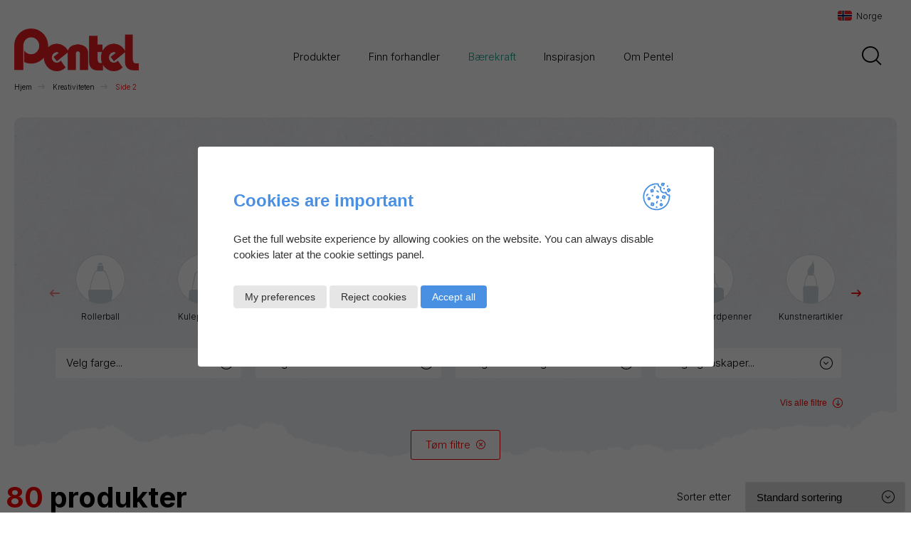

--- FILE ---
content_type: text/html; charset=UTF-8
request_url: https://pentel.dk/no/produkt_tag/kreativiteten/side/2/
body_size: 32679
content:
<!DOCTYPE HTML>
<html lang="nb-NO">
<head>
	<meta charset="UTF-8"/>
	<meta name="viewport" content="width=device-width, initial-scale=1, minimum-scale=1">
	<meta name='robots' content='index, follow, max-image-preview:large, max-snippet:-1, max-video-preview:-1' />

	<!-- This site is optimized with the Yoast SEO plugin v22.4 - https://yoast.com/wordpress/plugins/seo/ -->
	<title>Kreativiteten Arkiv - Side 2 av 7 - Pentel Norge</title>
	<link rel="canonical" href="https://pentel.dk/no/produkt_tag/kreativiteten/side/2/" />
	<link rel="prev" href="https://pentel.dk/no/produkt_tag/kreativiteten/" />
	<link rel="next" href="https://pentel.dk/no/produkt_tag/kreativiteten/side/3/" />
	<meta property="og:locale" content="nb_NO" />
	<meta property="og:locale:alternate" content="da_DK" />
	<meta property="og:locale:alternate" content="sv_SE" />
	<meta property="og:type" content="article" />
	<meta property="og:title" content="Kreativiteten Arkiv - Side 2 av 7 - Pentel Norge" />
	<meta property="og:url" content="https://pentel.dk/no/produkt_tag/kreativiteten/" />
	<meta property="og:site_name" content="Pentel Norge" />
	<meta name="twitter:card" content="summary_large_image" />
	<script type="application/ld+json" class="yoast-schema-graph">{"@context":"https://schema.org","@graph":[{"@type":"CollectionPage","@id":"https://pentel.dk/no/produkt_tag/kreativiteten/","url":"https://pentel.dk/no/produkt_tag/kreativiteten/side/2/","name":"Kreativiteten Arkiv - Side 2 av 7 - Pentel Norge","isPartOf":{"@id":"https://pentel.dk/no/#website"},"primaryImageOfPage":{"@id":"https://pentel.dk/no/produkt_tag/kreativiteten/side/2/#primaryimage"},"image":{"@id":"https://pentel.dk/no/produkt_tag/kreativiteten/side/2/#primaryimage"},"thumbnailUrl":"https://pentel.dk/wp-content/uploads/2023/05/sesw30c-t101.jpg","breadcrumb":{"@id":"https://pentel.dk/no/produkt_tag/kreativiteten/side/2/#breadcrumb"},"inLanguage":"nb-NO"},{"@type":"ImageObject","inLanguage":"nb-NO","@id":"https://pentel.dk/no/produkt_tag/kreativiteten/side/2/#primaryimage","url":"https://pentel.dk/wp-content/uploads/2023/05/sesw30c-t101.jpg","contentUrl":"https://pentel.dk/wp-content/uploads/2023/05/sesw30c-t101.jpg","width":906,"height":1400,"caption":"Brush Sign Pen Twin - SESW30C-T101"},{"@type":"BreadcrumbList","@id":"https://pentel.dk/no/produkt_tag/kreativiteten/side/2/#breadcrumb","itemListElement":[{"@type":"ListItem","position":1,"name":"Hjem","item":"https://pentel.dk/no/"},{"@type":"ListItem","position":2,"name":"Kreativiteten"}]},{"@type":"WebSite","@id":"https://pentel.dk/no/#website","url":"https://pentel.dk/no/","name":"Pentel Norge","description":"Velkommen til et univers av skriveredskaper og kunstnerartikler av høyeste kvalitet","publisher":{"@id":"https://pentel.dk/no/#organization"},"potentialAction":[{"@type":"SearchAction","target":{"@type":"EntryPoint","urlTemplate":"https://pentel.dk/no/?s={search_term_string}"},"query-input":"required name=search_term_string"}],"inLanguage":"nb-NO"},{"@type":"Organization","@id":"https://pentel.dk/no/#organization","name":"Pentel Norge","url":"https://pentel.dk/no/","logo":{"@type":"ImageObject","inLanguage":"nb-NO","@id":"https://pentel.dk/no/#/schema/logo/image/","url":"https://pentel.dk/wp-content/uploads/2023/03/cropped-pentel-logo-red.png","contentUrl":"https://pentel.dk/wp-content/uploads/2023/03/cropped-pentel-logo-red.png","width":1277,"height":438,"caption":"Pentel Norge"},"image":{"@id":"https://pentel.dk/no/#/schema/logo/image/"}}]}</script>
	<!-- / Yoast SEO plugin. -->


<link rel='dns-prefetch' href='//pentel.dk' />
<link rel='dns-prefetch' href='//unpkg.com' />
<link rel='dns-prefetch' href='//fonts.googleapis.com' />
<link rel="alternate" type="application/rss+xml" title="Pentel Norge &raquo; Kreativiteten Stikkord Feed" href="https://pentel.dk/no/produkt_tag/kreativiteten/feed/" />
<link rel='stylesheet' id='easy-autocomplete-css' href='https://pentel.dk/wp-content/plugins/woocommerce-products-filter/js/easy-autocomplete/easy-autocomplete.min.css?ver=3.3.6.3' media='all' />
<link rel='stylesheet' id='easy-autocomplete-theme-css' href='https://pentel.dk/wp-content/plugins/woocommerce-products-filter/js/easy-autocomplete/easy-autocomplete.themes.min.css?ver=3.3.6.3' media='all' />
<link rel='stylesheet' id='dashicons-css' href='https://pentel.dk/wp-includes/css/dashicons.min.css?ver=6.5.2' media='all' />
<link rel='stylesheet' id='menu-icons-extra-css' href='https://pentel.dk/wp-content/plugins/menu-icons/css/extra.min.css?ver=0.13.12' media='all' />
<style id='global-styles-inline-css'>
body{--wp--preset--color--black: #000000;--wp--preset--color--cyan-bluish-gray: #abb8c3;--wp--preset--color--white: #ffffff;--wp--preset--color--pale-pink: #f78da7;--wp--preset--color--vivid-red: #cf2e2e;--wp--preset--color--luminous-vivid-orange: #ff6900;--wp--preset--color--luminous-vivid-amber: #fcb900;--wp--preset--color--light-green-cyan: #7bdcb5;--wp--preset--color--vivid-green-cyan: #00d084;--wp--preset--color--pale-cyan-blue: #8ed1fc;--wp--preset--color--vivid-cyan-blue: #0693e3;--wp--preset--color--vivid-purple: #9b51e0;--wp--preset--color--red: #fe0000;--wp--preset--color--gray-lightest: #f0f4f9;--wp--preset--color--gray-light: #e0e5eb;--wp--preset--color--gray: #cfd5dd;--wp--preset--color--gray-dark: #b9bec4;--wp--preset--color--gray-darker: #848c96;--wp--preset--color--green: #00957e;--wp--preset--color--green-light: #8bcbbd;--wp--preset--gradient--vivid-cyan-blue-to-vivid-purple: linear-gradient(135deg,rgba(6,147,227,1) 0%,rgb(155,81,224) 100%);--wp--preset--gradient--light-green-cyan-to-vivid-green-cyan: linear-gradient(135deg,rgb(122,220,180) 0%,rgb(0,208,130) 100%);--wp--preset--gradient--luminous-vivid-amber-to-luminous-vivid-orange: linear-gradient(135deg,rgba(252,185,0,1) 0%,rgba(255,105,0,1) 100%);--wp--preset--gradient--luminous-vivid-orange-to-vivid-red: linear-gradient(135deg,rgba(255,105,0,1) 0%,rgb(207,46,46) 100%);--wp--preset--gradient--very-light-gray-to-cyan-bluish-gray: linear-gradient(135deg,rgb(238,238,238) 0%,rgb(169,184,195) 100%);--wp--preset--gradient--cool-to-warm-spectrum: linear-gradient(135deg,rgb(74,234,220) 0%,rgb(151,120,209) 20%,rgb(207,42,186) 40%,rgb(238,44,130) 60%,rgb(251,105,98) 80%,rgb(254,248,76) 100%);--wp--preset--gradient--blush-light-purple: linear-gradient(135deg,rgb(255,206,236) 0%,rgb(152,150,240) 100%);--wp--preset--gradient--blush-bordeaux: linear-gradient(135deg,rgb(254,205,165) 0%,rgb(254,45,45) 50%,rgb(107,0,62) 100%);--wp--preset--gradient--luminous-dusk: linear-gradient(135deg,rgb(255,203,112) 0%,rgb(199,81,192) 50%,rgb(65,88,208) 100%);--wp--preset--gradient--pale-ocean: linear-gradient(135deg,rgb(255,245,203) 0%,rgb(182,227,212) 50%,rgb(51,167,181) 100%);--wp--preset--gradient--electric-grass: linear-gradient(135deg,rgb(202,248,128) 0%,rgb(113,206,126) 100%);--wp--preset--gradient--midnight: linear-gradient(135deg,rgb(2,3,129) 0%,rgb(40,116,252) 100%);--wp--preset--font-size--small: 13px;--wp--preset--font-size--medium: 20px;--wp--preset--font-size--large: 36px;--wp--preset--font-size--x-large: 42px;--wp--preset--font-size--m: 15px;--wp--preset--font-size--xs: 10px;--wp--preset--font-size--s: 12px;--wp--preset--font-size--l: 18px;--wp--preset--font-size--xl: 22px;--wp--preset--font-size--xxl: 28px;--wp--preset--font-size--heading-xxs: 22px;--wp--preset--font-size--heading-xs: 28px;--wp--preset--font-size--heading-s: 40px;--wp--preset--font-size--heading-m: 50px;--wp--preset--font-size--heading-l: 60px;--wp--preset--font-size--caps-m: 10px;--wp--preset--font-size--text-tech: 16px;--wp--preset--spacing--20: 0.44rem;--wp--preset--spacing--30: 0.67rem;--wp--preset--spacing--40: 1rem;--wp--preset--spacing--50: 1.5rem;--wp--preset--spacing--60: 2.25rem;--wp--preset--spacing--70: 3.38rem;--wp--preset--spacing--80: 5.06rem;--wp--preset--shadow--natural: 6px 6px 9px rgba(0, 0, 0, 0.2);--wp--preset--shadow--deep: 12px 12px 50px rgba(0, 0, 0, 0.4);--wp--preset--shadow--sharp: 6px 6px 0px rgba(0, 0, 0, 0.2);--wp--preset--shadow--outlined: 6px 6px 0px -3px rgba(255, 255, 255, 1), 6px 6px rgba(0, 0, 0, 1);--wp--preset--shadow--crisp: 6px 6px 0px rgba(0, 0, 0, 1);}body { margin: 0;--wp--style--global--content-size: 820px;--wp--style--global--wide-size: 820px; }.wp-site-blocks > .alignleft { float: left; margin-right: 2em; }.wp-site-blocks > .alignright { float: right; margin-left: 2em; }.wp-site-blocks > .aligncenter { justify-content: center; margin-left: auto; margin-right: auto; }:where(.is-layout-flex){gap: 0.5em;}:where(.is-layout-grid){gap: 0.5em;}body .is-layout-flow > .alignleft{float: left;margin-inline-start: 0;margin-inline-end: 2em;}body .is-layout-flow > .alignright{float: right;margin-inline-start: 2em;margin-inline-end: 0;}body .is-layout-flow > .aligncenter{margin-left: auto !important;margin-right: auto !important;}body .is-layout-constrained > .alignleft{float: left;margin-inline-start: 0;margin-inline-end: 2em;}body .is-layout-constrained > .alignright{float: right;margin-inline-start: 2em;margin-inline-end: 0;}body .is-layout-constrained > .aligncenter{margin-left: auto !important;margin-right: auto !important;}body .is-layout-constrained > :where(:not(.alignleft):not(.alignright):not(.alignfull)){max-width: var(--wp--style--global--content-size);margin-left: auto !important;margin-right: auto !important;}body .is-layout-constrained > .alignwide{max-width: var(--wp--style--global--wide-size);}body .is-layout-flex{display: flex;}body .is-layout-flex{flex-wrap: wrap;align-items: center;}body .is-layout-flex > *{margin: 0;}body .is-layout-grid{display: grid;}body .is-layout-grid > *{margin: 0;}body{padding-top: 0px;padding-right: 0px;padding-bottom: 0px;padding-left: 0px;}a:where(:not(.wp-element-button)){text-decoration: underline;}.wp-element-button, .wp-block-button__link{background-color: #32373c;border-width: 0;color: #fff;font-family: inherit;font-size: inherit;line-height: inherit;padding: calc(0.667em + 2px) calc(1.333em + 2px);text-decoration: none;}.has-black-color{color: var(--wp--preset--color--black) !important;}.has-cyan-bluish-gray-color{color: var(--wp--preset--color--cyan-bluish-gray) !important;}.has-white-color{color: var(--wp--preset--color--white) !important;}.has-pale-pink-color{color: var(--wp--preset--color--pale-pink) !important;}.has-vivid-red-color{color: var(--wp--preset--color--vivid-red) !important;}.has-luminous-vivid-orange-color{color: var(--wp--preset--color--luminous-vivid-orange) !important;}.has-luminous-vivid-amber-color{color: var(--wp--preset--color--luminous-vivid-amber) !important;}.has-light-green-cyan-color{color: var(--wp--preset--color--light-green-cyan) !important;}.has-vivid-green-cyan-color{color: var(--wp--preset--color--vivid-green-cyan) !important;}.has-pale-cyan-blue-color{color: var(--wp--preset--color--pale-cyan-blue) !important;}.has-vivid-cyan-blue-color{color: var(--wp--preset--color--vivid-cyan-blue) !important;}.has-vivid-purple-color{color: var(--wp--preset--color--vivid-purple) !important;}.has-red-color{color: var(--wp--preset--color--red) !important;}.has-gray-lightest-color{color: var(--wp--preset--color--gray-lightest) !important;}.has-gray-light-color{color: var(--wp--preset--color--gray-light) !important;}.has-gray-color{color: var(--wp--preset--color--gray) !important;}.has-gray-dark-color{color: var(--wp--preset--color--gray-dark) !important;}.has-gray-darker-color{color: var(--wp--preset--color--gray-darker) !important;}.has-green-color{color: var(--wp--preset--color--green) !important;}.has-green-light-color{color: var(--wp--preset--color--green-light) !important;}.has-black-background-color{background-color: var(--wp--preset--color--black) !important;}.has-cyan-bluish-gray-background-color{background-color: var(--wp--preset--color--cyan-bluish-gray) !important;}.has-white-background-color{background-color: var(--wp--preset--color--white) !important;}.has-pale-pink-background-color{background-color: var(--wp--preset--color--pale-pink) !important;}.has-vivid-red-background-color{background-color: var(--wp--preset--color--vivid-red) !important;}.has-luminous-vivid-orange-background-color{background-color: var(--wp--preset--color--luminous-vivid-orange) !important;}.has-luminous-vivid-amber-background-color{background-color: var(--wp--preset--color--luminous-vivid-amber) !important;}.has-light-green-cyan-background-color{background-color: var(--wp--preset--color--light-green-cyan) !important;}.has-vivid-green-cyan-background-color{background-color: var(--wp--preset--color--vivid-green-cyan) !important;}.has-pale-cyan-blue-background-color{background-color: var(--wp--preset--color--pale-cyan-blue) !important;}.has-vivid-cyan-blue-background-color{background-color: var(--wp--preset--color--vivid-cyan-blue) !important;}.has-vivid-purple-background-color{background-color: var(--wp--preset--color--vivid-purple) !important;}.has-red-background-color{background-color: var(--wp--preset--color--red) !important;}.has-gray-lightest-background-color{background-color: var(--wp--preset--color--gray-lightest) !important;}.has-gray-light-background-color{background-color: var(--wp--preset--color--gray-light) !important;}.has-gray-background-color{background-color: var(--wp--preset--color--gray) !important;}.has-gray-dark-background-color{background-color: var(--wp--preset--color--gray-dark) !important;}.has-gray-darker-background-color{background-color: var(--wp--preset--color--gray-darker) !important;}.has-green-background-color{background-color: var(--wp--preset--color--green) !important;}.has-green-light-background-color{background-color: var(--wp--preset--color--green-light) !important;}.has-black-border-color{border-color: var(--wp--preset--color--black) !important;}.has-cyan-bluish-gray-border-color{border-color: var(--wp--preset--color--cyan-bluish-gray) !important;}.has-white-border-color{border-color: var(--wp--preset--color--white) !important;}.has-pale-pink-border-color{border-color: var(--wp--preset--color--pale-pink) !important;}.has-vivid-red-border-color{border-color: var(--wp--preset--color--vivid-red) !important;}.has-luminous-vivid-orange-border-color{border-color: var(--wp--preset--color--luminous-vivid-orange) !important;}.has-luminous-vivid-amber-border-color{border-color: var(--wp--preset--color--luminous-vivid-amber) !important;}.has-light-green-cyan-border-color{border-color: var(--wp--preset--color--light-green-cyan) !important;}.has-vivid-green-cyan-border-color{border-color: var(--wp--preset--color--vivid-green-cyan) !important;}.has-pale-cyan-blue-border-color{border-color: var(--wp--preset--color--pale-cyan-blue) !important;}.has-vivid-cyan-blue-border-color{border-color: var(--wp--preset--color--vivid-cyan-blue) !important;}.has-vivid-purple-border-color{border-color: var(--wp--preset--color--vivid-purple) !important;}.has-red-border-color{border-color: var(--wp--preset--color--red) !important;}.has-gray-lightest-border-color{border-color: var(--wp--preset--color--gray-lightest) !important;}.has-gray-light-border-color{border-color: var(--wp--preset--color--gray-light) !important;}.has-gray-border-color{border-color: var(--wp--preset--color--gray) !important;}.has-gray-dark-border-color{border-color: var(--wp--preset--color--gray-dark) !important;}.has-gray-darker-border-color{border-color: var(--wp--preset--color--gray-darker) !important;}.has-green-border-color{border-color: var(--wp--preset--color--green) !important;}.has-green-light-border-color{border-color: var(--wp--preset--color--green-light) !important;}.has-vivid-cyan-blue-to-vivid-purple-gradient-background{background: var(--wp--preset--gradient--vivid-cyan-blue-to-vivid-purple) !important;}.has-light-green-cyan-to-vivid-green-cyan-gradient-background{background: var(--wp--preset--gradient--light-green-cyan-to-vivid-green-cyan) !important;}.has-luminous-vivid-amber-to-luminous-vivid-orange-gradient-background{background: var(--wp--preset--gradient--luminous-vivid-amber-to-luminous-vivid-orange) !important;}.has-luminous-vivid-orange-to-vivid-red-gradient-background{background: var(--wp--preset--gradient--luminous-vivid-orange-to-vivid-red) !important;}.has-very-light-gray-to-cyan-bluish-gray-gradient-background{background: var(--wp--preset--gradient--very-light-gray-to-cyan-bluish-gray) !important;}.has-cool-to-warm-spectrum-gradient-background{background: var(--wp--preset--gradient--cool-to-warm-spectrum) !important;}.has-blush-light-purple-gradient-background{background: var(--wp--preset--gradient--blush-light-purple) !important;}.has-blush-bordeaux-gradient-background{background: var(--wp--preset--gradient--blush-bordeaux) !important;}.has-luminous-dusk-gradient-background{background: var(--wp--preset--gradient--luminous-dusk) !important;}.has-pale-ocean-gradient-background{background: var(--wp--preset--gradient--pale-ocean) !important;}.has-electric-grass-gradient-background{background: var(--wp--preset--gradient--electric-grass) !important;}.has-midnight-gradient-background{background: var(--wp--preset--gradient--midnight) !important;}.has-small-font-size{font-size: var(--wp--preset--font-size--small) !important;}.has-medium-font-size{font-size: var(--wp--preset--font-size--medium) !important;}.has-large-font-size{font-size: var(--wp--preset--font-size--large) !important;}.has-x-large-font-size{font-size: var(--wp--preset--font-size--x-large) !important;}.has-m-font-size{font-size: var(--wp--preset--font-size--m) !important;}.has-xs-font-size{font-size: var(--wp--preset--font-size--xs) !important;}.has-s-font-size{font-size: var(--wp--preset--font-size--s) !important;}.has-l-font-size{font-size: var(--wp--preset--font-size--l) !important;}.has-xl-font-size{font-size: var(--wp--preset--font-size--xl) !important;}.has-xxl-font-size{font-size: var(--wp--preset--font-size--xxl) !important;}.has-heading-xxs-font-size{font-size: var(--wp--preset--font-size--heading-xxs) !important;}.has-heading-xs-font-size{font-size: var(--wp--preset--font-size--heading-xs) !important;}.has-heading-s-font-size{font-size: var(--wp--preset--font-size--heading-s) !important;}.has-heading-m-font-size{font-size: var(--wp--preset--font-size--heading-m) !important;}.has-heading-l-font-size{font-size: var(--wp--preset--font-size--heading-l) !important;}.has-caps-m-font-size{font-size: var(--wp--preset--font-size--caps-m) !important;}.has-text-tech-font-size{font-size: var(--wp--preset--font-size--text-tech) !important;}
.wp-block-navigation a:where(:not(.wp-element-button)){color: inherit;}
:where(.wp-block-post-template.is-layout-flex){gap: 1.25em;}:where(.wp-block-post-template.is-layout-grid){gap: 1.25em;}
:where(.wp-block-columns.is-layout-flex){gap: 2em;}:where(.wp-block-columns.is-layout-grid){gap: 2em;}
.wp-block-pullquote{font-size: 1.5em;line-height: 1.6;}
</style>
<link rel='stylesheet' id='gdpr-cookies-css' href='https://pentel.dk/wp-content/plugins/r-gdpr-cookies/assets/css/style.css?ver=1.4.1' media='all' />
<link rel='stylesheet' id='woof-css' href='https://pentel.dk/wp-content/plugins/woocommerce-products-filter/css/front.css?ver=3.3.6.3' media='all' />
<style id='woof-inline-css'>

.woof_products_top_panel li span, .woof_products_top_panel2 li span{background: url(https://pentel.dk/wp-content/plugins/woocommerce-products-filter/img/delete.png);background-size: 14px 14px;background-repeat: no-repeat;background-position: right;}
.woof_edit_view{
                    display: none;
                }



.woof_edit_view{
                    display: none;
                }


</style>
<link rel='stylesheet' id='chosen-drop-down-css' href='https://pentel.dk/wp-content/plugins/woocommerce-products-filter/js/chosen/chosen.min.css?ver=3.3.6.3' media='all' />
<link rel='stylesheet' id='woof_by_author_html_items-css' href='https://pentel.dk/wp-content/plugins/woocommerce-products-filter/ext/by_author/css/by_author.css?ver=3.3.6.3' media='all' />
<link rel='stylesheet' id='woof_by_backorder_html_items-css' href='https://pentel.dk/wp-content/plugins/woocommerce-products-filter/ext/by_backorder/css/by_backorder.css?ver=3.3.6.3' media='all' />
<link rel='stylesheet' id='woof_by_instock_html_items-css' href='https://pentel.dk/wp-content/plugins/woocommerce-products-filter/ext/by_instock/css/by_instock.css?ver=3.3.6.3' media='all' />
<link rel='stylesheet' id='woof_by_onsales_html_items-css' href='https://pentel.dk/wp-content/plugins/woocommerce-products-filter/ext/by_onsales/css/by_onsales.css?ver=3.3.6.3' media='all' />
<link rel='stylesheet' id='woof_by_sku_html_items-css' href='https://pentel.dk/wp-content/plugins/woocommerce-products-filter/ext/by_sku/css/by_sku.css?ver=3.3.6.3' media='all' />
<link rel='stylesheet' id='woof_by_text_html_items-css' href='https://pentel.dk/wp-content/plugins/woocommerce-products-filter/ext/by_text/assets/css/front.css?ver=3.3.6.3' media='all' />
<link rel='stylesheet' id='woof_color_html_items-css' href='https://pentel.dk/wp-content/plugins/woocommerce-products-filter/ext/color/css/html_types/color.css?ver=3.3.6.3' media='all' />
<link rel='stylesheet' id='woof_image_html_items-css' href='https://pentel.dk/wp-content/plugins/woocommerce-products-filter/ext/image/css/html_types/image.css?ver=3.3.6.3' media='all' />
<link rel='stylesheet' id='woof_label_html_items-css' href='https://pentel.dk/wp-content/plugins/woocommerce-products-filter/ext/label/css/html_types/label.css?ver=3.3.6.3' media='all' />
<link rel='stylesheet' id='woof_select_hierarchy_html_items-css' href='https://pentel.dk/wp-content/plugins/woocommerce-products-filter/ext/select_hierarchy/css/html_types/select_hierarchy.css?ver=3.3.6.3' media='all' />
<link rel='stylesheet' id='woof_select_radio_check_html_items-css' href='https://pentel.dk/wp-content/plugins/woocommerce-products-filter/ext/select_radio_check/css/html_types/select_radio_check.css?ver=3.3.6.3' media='all' />
<link rel='stylesheet' id='woof_slider_html_items-css' href='https://pentel.dk/wp-content/plugins/woocommerce-products-filter/ext/slider/css/html_types/slider.css?ver=3.3.6.3' media='all' />
<link rel='stylesheet' id='woof_sd_html_items_checkbox-css' href='https://pentel.dk/wp-content/plugins/woocommerce-products-filter/ext/smart_designer/css/elements/checkbox.css?ver=3.3.6.3' media='all' />
<link rel='stylesheet' id='woof_sd_html_items_radio-css' href='https://pentel.dk/wp-content/plugins/woocommerce-products-filter/ext/smart_designer/css/elements/radio.css?ver=3.3.6.3' media='all' />
<link rel='stylesheet' id='woof_sd_html_items_switcher-css' href='https://pentel.dk/wp-content/plugins/woocommerce-products-filter/ext/smart_designer/css/elements/switcher.css?ver=3.3.6.3' media='all' />
<link rel='stylesheet' id='woof_sd_html_items_color-css' href='https://pentel.dk/wp-content/plugins/woocommerce-products-filter/ext/smart_designer/css/elements/color.css?ver=3.3.6.3' media='all' />
<link rel='stylesheet' id='woof_sd_html_items_tooltip-css' href='https://pentel.dk/wp-content/plugins/woocommerce-products-filter/ext/smart_designer/css/tooltip.css?ver=3.3.6.3' media='all' />
<link rel='stylesheet' id='woof_sd_html_items_front-css' href='https://pentel.dk/wp-content/plugins/woocommerce-products-filter/ext/smart_designer/css/front.css?ver=3.3.6.3' media='all' />
<link rel='stylesheet' id='woof-switcher23-css' href='https://pentel.dk/wp-content/plugins/woocommerce-products-filter/css/switcher.css?ver=3.3.6.3' media='all' />
<style id='woocommerce-inline-inline-css'>
.woocommerce form .form-row .required { visibility: visible; }
</style>
<link rel='stylesheet' id='yith-infs-style-css' href='https://pentel.dk/wp-content/plugins/yith-infinite-scrolling/assets/css/frontend.css?ver=1.21.0' media='all' />
<link rel='stylesheet' id='theme-main-css' href='https://pentel.dk/wp-content/themes/pentel/assets/dist/css/styles.css?ver=1.0.18' media='all' />
<link rel='stylesheet' id='google-fonts-css' href='https://fonts.googleapis.com/css2?family=Inter%3Awght%40300%3B600%3B700&#038;display=swap&#038;ver=1.0.18' media='all' />
<link rel='stylesheet' id='swiper-css' href='https://unpkg.com/swiper@8.2.4/swiper-bundle.min.css?ver=6.5.2' media='all' />
<script src="https://pentel.dk/wp-includes/js/jquery/jquery.min.js?ver=3.7.1" id="jquery-core-js"></script>
<script src="https://pentel.dk/wp-includes/js/jquery/jquery-migrate.min.js?ver=3.4.1" id="jquery-migrate-js"></script>
<script src="https://pentel.dk/wp-content/plugins/woocommerce-products-filter/js/easy-autocomplete/jquery.easy-autocomplete.min.js?ver=3.3.6.3" id="easy-autocomplete-js"></script>
<script id="woof-husky-js-extra">
var woof_husky_txt = {"ajax_url":"https:\/\/pentel.dk\/wp-admin\/admin-ajax.php","plugin_uri":"https:\/\/pentel.dk\/wp-content\/plugins\/woocommerce-products-filter\/ext\/by_text\/","loader":"https:\/\/pentel.dk\/wp-content\/plugins\/woocommerce-products-filter\/ext\/by_text\/assets\/img\/ajax-loader.gif","not_found":"Nothing found!","prev":"Prev","next":"Next","site_link":"https:\/\/pentel.dk","default_data":{"placeholder":"","behavior":"title","search_by_full_word":"0","autocomplete":1,"how_to_open_links":"0","taxonomy_compatibility":"0","sku_compatibility":"0","custom_fields":"","search_desc_variant":"0","view_text_length":"10","min_symbols":"3","max_posts":"10","image":"","notes_for_customer":"","template":"","max_open_height":"300","page":0}};
</script>
<script src="https://pentel.dk/wp-content/plugins/woocommerce-products-filter/ext/by_text/assets/js/husky.js?ver=3.3.6.3" id="woof-husky-js"></script>
<script src="https://pentel.dk/wp-content/plugins/woocommerce/assets/js/jquery-blockui/jquery.blockUI.min.js?ver=2.7.0-wc.8.7.0" id="jquery-blockui-js" defer data-wp-strategy="defer"></script>
<script id="wc-add-to-cart-js-extra">
var wc_add_to_cart_params = {"ajax_url":"\/wp-admin\/admin-ajax.php","wc_ajax_url":"\/no\/?wc-ajax=%%endpoint%%","i18n_view_cart":"Vis handlekurv","cart_url":"https:\/\/pentel.dk","is_cart":"","cart_redirect_after_add":"no"};
</script>
<script src="https://pentel.dk/wp-content/plugins/woocommerce/assets/js/frontend/add-to-cart.min.js?ver=8.7.0" id="wc-add-to-cart-js" defer data-wp-strategy="defer"></script>
<script src="https://pentel.dk/wp-content/plugins/woocommerce/assets/js/js-cookie/js.cookie.min.js?ver=2.1.4-wc.8.7.0" id="js-cookie-js" defer data-wp-strategy="defer"></script>
<script id="woocommerce-js-extra">
var woocommerce_params = {"ajax_url":"\/wp-admin\/admin-ajax.php","wc_ajax_url":"\/no\/?wc-ajax=%%endpoint%%"};
</script>
<script src="https://pentel.dk/wp-content/plugins/woocommerce/assets/js/frontend/woocommerce.min.js?ver=8.7.0" id="woocommerce-js" defer data-wp-strategy="defer"></script>
<link rel="https://api.w.org/" href="https://pentel.dk/wp-json/" /><link rel="alternate" type="application/json" href="https://pentel.dk/wp-json/wp/v2/product_tag/2522" />	<noscript><style>.woocommerce-product-gallery{ opacity: 1 !important; }</style></noscript>
		<script id="polyfills-ie">
		if (window.MSInputMethodContext && document.documentMode) {
			if (typeof NodeList.prototype.forEach !== 'function') {
				NodeList.prototype.forEach = Array.prototype.forEach;
			}

			function appendTag(tag, atts) {
				var el = document.createElement(tag);
				for (var attr in atts) {
					el[attr] = atts[attr]
				}
				document.head.appendChild(el)
			}

			appendTag('script', {src: 'https://pentel.dk/wp-content/themes/pentel/assets/dist/libs/ie11CustomProperties.js'});
		}
	</script>
	<link rel="icon" href="https://pentel.dk/wp-content/uploads/2022/11/cropped-cropped-pentel-favicon-32x32.png" sizes="32x32" />
<link rel="icon" href="https://pentel.dk/wp-content/uploads/2022/11/cropped-cropped-pentel-favicon-192x192.png" sizes="192x192" />
<link rel="apple-touch-icon" href="https://pentel.dk/wp-content/uploads/2022/11/cropped-cropped-pentel-favicon-180x180.png" />
<meta name="msapplication-TileImage" content="https://pentel.dk/wp-content/uploads/2022/11/cropped-cropped-pentel-favicon-270x270.png" />
		<style id="wp-custom-css">
			html[lang="sv-SE"] .footer-sitemap .card {
	/*display: none;*/
}

.gfield .gfield_description {
	margin-bottom: initial !important;
	padding-bottom: initial !important;
}		</style>
		</head>
<body class="archive paged tax-product_tag term-kreativiteten term-2522 wp-custom-logo wp-embed-responsive paged-2 theme-pentel woocommerce woocommerce-page woocommerce-no-js">
<!-- Google Tag Manager (noscript) by r-gdpr-cookies -->
<noscript><iframe src="https://www.googletagmanager.com/ns.html?id=GTM-W3PS4BP" height="0" width="0" style="display:none;visibility:hidden"></iframe></noscript>
<!-- End Google Tag Manager (noscript) by r-gdpr-cookies -->
<div id="wrap">

	<header id="site-header" class="site-header">
	<div class="header-container">
		<div class="language-picker"><div class="language-picker__active" id="languagePickerToggle"><div class="language-picker__flag"><img src="https://pentel.dk/wp-content/themes/pentel/assets/dist/images/lang-no.svg" alt="Norge" class="language-picker__flag"></div><span class="language-picker__language-name">Norge</span></div><div class="language-picker__menu" id="languagePickerMenu"><h2 class="language-picker__heading">Velg land</h2><div class="language-picker__language language-picker__language--da "><a href="https://pentel.dk/product-tag/kreativiteten/" lang="da_DK"><div class="language-picker__flag"><img src="https://pentel.dk/wp-content/themes/pentel/assets/dist/images/lang-da.svg" alt="Danmark" class="language-picker__flag"></div><span class="language-picker__language-name">Danmark</span></a></div><div class="language-picker__language language-picker__language--se "><a href="https://pentel.dk/se/product-tag/kreativitet/" lang="sv_SE"><div class="language-picker__flag"><img src="https://pentel.dk/wp-content/themes/pentel/assets/dist/images/lang-se.svg" alt="Sverige" class="language-picker__flag"></div><span class="language-picker__language-name">Sverige</span></a></div><div class="language-picker__language language-picker__language--no language-picker__language--current"><a href="https://pentel.dk/no/produkt_tag/kreativiteten/" lang="nb_NO"><div class="language-picker__flag"><img src="https://pentel.dk/wp-content/themes/pentel/assets/dist/images/lang-no.svg" alt="Norge" class="language-picker__flag"></div><span class="language-picker__language-name">Norge</span></a></div></div></div>		<div class="site-header__container">
			<div class="site-header__inner">
				<div class="site-brand">
	<a href="https://pentel.dk/no/" class="site-brand__link" rel="home"><img width="1277" height="438" src="https://pentel.dk/wp-content/uploads/2023/03/cropped-pentel-logo-red.png" class="site-brand__logo" alt="Pentel Norge" decoding="async" fetchpriority="high" srcset="https://pentel.dk/wp-content/uploads/2023/03/cropped-pentel-logo-red.png 1277w, https://pentel.dk/wp-content/uploads/2023/03/cropped-pentel-logo-red-300x103.png 300w, https://pentel.dk/wp-content/uploads/2023/03/cropped-pentel-logo-red-1024x351.png 1024w, https://pentel.dk/wp-content/uploads/2023/03/cropped-pentel-logo-red-768x263.png 768w, https://pentel.dk/wp-content/uploads/2023/03/cropped-pentel-logo-red-305x105.png 305w, https://pentel.dk/wp-content/uploads/2023/03/cropped-pentel-logo-red-330x113.png 330w, https://pentel.dk/wp-content/uploads/2023/03/cropped-pentel-logo-red-796x273.png 796w, https://pentel.dk/wp-content/uploads/2023/03/cropped-pentel-logo-red-580x199.png 580w, https://pentel.dk/wp-content/uploads/2023/03/cropped-pentel-logo-red-600x206.png 600w" sizes="(max-width: 1277px) 100vw, 1277px" /></a></div>
				<button id="menubutton"
				        class="menu-toggle"
				        aria-haspopup="true"
				        aria-controls="site-header-navigation"
				        aria-label="Open Menu">
					<span class="menu-toggle__bar"></span>
					<span class="menu-toggle__bar"></span>
					<span class="menu-toggle__bar"></span>
				</button>
			</div>
			<div class="site-header__breadcrumbs">
	<p class="breadcrumbs"><span><span><a href="https://pentel.dk/no/">Hjem</a></span>  <span><a href="https://pentel.dk/no/produkt_tag/kreativiteten/">Kreativiteten</a></span>  <span class="breadcrumb_last" aria-current="page">Side 2</span></span></p></div>		</div>
		<div id="site-navigation" class="site-navigation" role="menu" aria-labelledby="menubutton">
			<div class="site-navigation__inner">
				<div class="site-navigation__menu">
					<ul class="site-navigation__menu-list"><li id="menu-item-7134"class="menu-item__toggle-sub  menu-style--default"><div class="subToggleBtn" href="https://pentel.dk/no/shop/"><span class="menu-item__inner">Produkter</span></div>
<ul class="sub-menu">
	<li id="menu-item-6995"class="menu-item__toggle-sub menu-item-below-parent menu-style--icon-buttons"><div class="subToggleBtn" href="#"><span class="menu-item__inner">Kategorier</span></div>
	<ul class="sub-menu">
		<li id="menu-item-6990" class="menu-item menu-item-type-taxonomy menu-item-object-product_cat menu-style--default"><a href="https://pentel.dk/no/produkt_kategori/rollerball/"><span class="menu-item__inner"><img width="70" height="70" src="https://pentel.dk/wp-content/uploads/2022/03/ballpoints.png" class="_mi _before _image" alt="" aria-hidden="true" decoding="async" /><span>Rollerball</span></span></a></li>
		<li id="menu-item-6984" class="menu-item menu-item-type-taxonomy menu-item-object-product_cat menu-style--default"><a href="https://pentel.dk/no/produkt_kategori/kulepenner/"><span class="menu-item__inner"><img width="70" height="70" src="https://pentel.dk/wp-content/uploads/2022/03/rollerballs.png" class="_mi _before _image" alt="" aria-hidden="true" style="vertical-align:top;" decoding="async" /><span>Kulepenner</span></span></a></li>
		<li id="menu-item-6993" class="menu-item menu-item-type-taxonomy menu-item-object-product_cat menu-style--default"><a href="https://pentel.dk/no/produkt_kategori/trykkblyanter/"><span class="menu-item__inner"><img width="70" height="70" src="https://pentel.dk/wp-content/uploads/2022/03/mech-pencil.png" class="_mi _before _image" alt="" aria-hidden="true" decoding="async" /><span>Trykkblyanter</span></span></a></li>
		<li id="menu-item-6986" class="menu-item menu-item-type-taxonomy menu-item-object-product_cat menu-style--default"><a href="https://pentel.dk/no/produkt_kategori/markeringstusjer/"><span class="menu-item__inner"><img width="70" height="70" src="https://pentel.dk/wp-content/uploads/2022/03/highlighters.png" class="_mi _before _image" alt="" aria-hidden="true" decoding="async" /><span>Markeringstusjer</span></span></a></li>
		<li id="menu-item-6987" class="menu-item menu-item-type-taxonomy menu-item-object-product_cat menu-style--default"><a href="https://pentel.dk/no/produkt_kategori/permanente-merkepenner/"><span class="menu-item__inner"><img width="70" height="70" src="https://pentel.dk/wp-content/uploads/2022/03/permanent-markers.png" class="_mi _before _image" alt="" aria-hidden="true" decoding="async" /><span>Permanente merkepenner</span></span></a></li>
		<li id="menu-item-6994" class="menu-item menu-item-type-taxonomy menu-item-object-product_cat menu-style--default"><a href="https://pentel.dk/no/produkt_kategori/whiteboardpenner/"><span class="menu-item__inner"><img width="70" height="70" src="https://pentel.dk/wp-content/uploads/2022/03/whiteboard-markers.png" class="_mi _before _image" alt="" aria-hidden="true" decoding="async" /><span>Whiteboard</span></span></a></li>
		<li id="menu-item-6985" class="menu-item menu-item-type-taxonomy menu-item-object-product_cat menu-style--default"><a href="https://pentel.dk/no/produkt_kategori/kunstnerartikler/"><span class="menu-item__inner"><img width="70" height="70" src="https://pentel.dk/wp-content/uploads/2022/03/art-supplies.png" class="_mi _before _image" alt="" aria-hidden="true" decoding="async" /><span>Kunstnerartikler</span></span></a></li>
		<li id="menu-item-6983" class="menu-item menu-item-type-taxonomy menu-item-object-product_cat menu-style--default"><a href="https://pentel.dk/no/produkt_kategori/fiberpenner/"><span class="menu-item__inner"><img width="70" height="70" src="https://pentel.dk/wp-content/uploads/2022/03/fiber-tip.png" class="_mi _before _image" alt="" aria-hidden="true" decoding="async" /><span>Fiberpenner</span></span></a></li>
		<li id="menu-item-12254" class="menu-item menu-item-type-taxonomy menu-item-object-product_cat menu-style--default"><a href="https://pentel.dk/no/produkt_kategori/blister/"><span class="menu-item__inner"><img width="70" height="70" src="https://pentel.dk/wp-content/uploads/2024/10/blister-icon-2.png" class="_mi _before _image" alt="" aria-hidden="true" decoding="async" /><span>Blister</span></span></a></li>
		<li id="menu-item-6992" class="menu-item menu-item-type-taxonomy menu-item-object-product_cat menu-style--default"><a href="https://pentel.dk/no/produkt_kategori/tilbehor/"><span class="menu-item__inner"><img width="70" height="70" src="https://pentel.dk/wp-content/uploads/2022/03/accessories.png" class="_mi _before _image" alt="" aria-hidden="true" decoding="async" /><span>Tilbehør</span></span></a></li>
		<li id="menu-item-6989" class="menu-item menu-item-type-taxonomy menu-item-object-product_cat menu-style--default"><a href="https://pentel.dk/no/produkt_kategori/refiller/"><span class="menu-item__inner"><img width="70" height="70" src="https://pentel.dk/wp-content/uploads/2022/03/refill.png" class="_mi _before _image" alt="" aria-hidden="true" decoding="async" /><span>Refiller</span></span></a></li>
	</ul>
</li>
	<li id="menu-item-6996" class="menu-item menu-item-type-custom menu-item-object-custom menu-item-has-children menu-style--brand-list"><div class="subToggleBtn" href="#"><span class="menu-item__inner">Serier</span></div>
	<ul class="sub-menu">
		<li id="menu-item-6997" class="menu-item menu-item-type-custom menu-item-object-custom menu-style--default"><a href="https://pentel.dk/no/serier/ainstein/"><span class="menu-item__inner"><img width="190" height="24" src="https://pentel.dk/wp-content/uploads/2025/07/logo-menu-ain-stein.png" class="_mi _image" alt="" aria-hidden="true" style="vertical-align:top;" decoding="async" /><span class="visuallyhidden">Ain Stein</span></span></a></li>
		<li id="menu-item-7130" class="menu-item menu-item-type-custom menu-item-object-custom menu-style--default"><a href="https://pentel.dk/no/serier/colour-brush"><span class="menu-item__inner"><img width="190" height="24" src="https://pentel.dk/wp-content/uploads/2025/07/logo-menu-colour-brush.png" class="_mi _image" alt="" aria-hidden="true" style="vertical-align:top;" decoding="async" /><span class="visuallyhidden">Colour Brush</span></span></a></li>
		<li id="menu-item-7384" class="menu-item menu-item-type-custom menu-item-object-custom menu-style--default"><a href="https://pentel.dk/no/serier/energel"><span class="menu-item__inner"><img width="190" height="24" src="https://pentel.dk/wp-content/uploads/2025/07/logo-menu-energel.png" class="_mi _image" alt="" aria-hidden="true" style="vertical-align:top;" decoding="async" /><span class="visuallyhidden">EnerGel</span></span></a></li>
		<li id="menu-item-7385" class="menu-item menu-item-type-custom menu-item-object-custom menu-style--default"><a href="https://pentel.dk/no/serier/energize"><span class="menu-item__inner"><img width="190" height="24" src="https://pentel.dk/wp-content/uploads/2025/07/logo-menu-energize.png" class="_mi _image" alt="" aria-hidden="true" style="vertical-align:top;" decoding="async" /><span class="visuallyhidden">EnerGize</span></span></a></li>
		<li id="menu-item-7386" class="menu-item menu-item-type-custom menu-item-object-custom menu-style--default"><a href="https://pentel.dk/no/serier/graphgear"><span class="menu-item__inner"><img width="190" height="24" src="https://pentel.dk/wp-content/uploads/2025/07/logo-menu-graphgear.png" class="_mi _image" alt="" aria-hidden="true" style="vertical-align:top;" decoding="async" /><span class="visuallyhidden">GraphGear</span></span></a></li>
		<li id="menu-item-13169" class="menu-item menu-item-type-custom menu-item-object-custom menu-style--default"><a href="https://pentel.dk/no/serier/handyline-s/"><span class="menu-item__inner"><img width="190" height="30" src="https://pentel.dk/wp-content/uploads/2025/07/logo-menu-handy-line.png" class="_mi _image" alt="" aria-hidden="true" decoding="async" /><span class="visuallyhidden">Handy-line S</span></span></a></li>
		<li id="menu-item-7388" class="menu-item menu-item-type-custom menu-item-object-custom menu-style--default"><a href="https://pentel.dk/no/serier/hybrid"><span class="menu-item__inner"><img width="190" height="24" src="https://pentel.dk/wp-content/uploads/2025/07/logo-menu-hybrid-gel.png" class="_mi _image" alt="" aria-hidden="true" decoding="async" /><span class="visuallyhidden">Hybrid</span></span></a></li>
		<li id="menu-item-6998" class="menu-item menu-item-type-custom menu-item-object-custommenu-item-below-parent menu-style--default"><a href="https://pentel.dk/no/serier/izee"><span class="menu-item__inner"><img width="190" height="24" src="https://pentel.dk/wp-content/uploads/2025/07/logo-menu-izee.png" class="_mi _image" alt="" aria-hidden="true" decoding="async" /><span class="visuallyhidden">iZee</span></span></a></li>
		<li id="menu-item-13146" class="menu-item menu-item-type-custom menu-item-object-custom menu-style--default"><a href="https://pentel.dk/no/serier/mattehop/"><span class="menu-item__inner"><img width="190" height="24" src="https://pentel.dk/wp-content/uploads/2025/07/logo-menu-mattehop-1.png" class="_mi _image" alt="" aria-hidden="true" decoding="async" /><span class="visuallyhidden">Mattehop</span></span></a></li>
		<li id="menu-item-7389" class="menu-item menu-item-type-custom menu-item-object-custom menu-style--default"><a href="https://pentel.dk/no/serier/maxiflo"><span class="menu-item__inner"><img width="190" height="24" src="https://pentel.dk/wp-content/uploads/2025/07/logo-menu-maxiflo.png" class="_mi _image" alt="" aria-hidden="true" style="vertical-align:top;" decoding="async" /><span class="visuallyhidden">Maxiflo</span></span></a></li>
		<li id="menu-item-7390" class="menu-item menu-item-type-custom menu-item-object-custom menu-style--default"><a href="https://pentel.dk/no/serier/orenz"><span class="menu-item__inner"><img width="190" height="24" src="https://pentel.dk/wp-content/uploads/2025/07/logo-menu-orenz.png" class="_mi _image" alt="" aria-hidden="true" style="vertical-align:top;" decoding="async" /><span class="visuallyhidden">Orenz</span></span></a></li>
		<li id="menu-item-7391" class="menu-item menu-item-type-custom menu-item-object-custom menu-style--default"><a href="https://pentel.dk/no/serier/paint-marker"><span class="menu-item__inner"><img width="190" height="24" src="https://pentel.dk/wp-content/uploads/2025/07/logo-menu-paintmarker.png" class="_mi _image" alt="" aria-hidden="true" style="vertical-align:top;" decoding="async" /><span class="visuallyhidden">Paint Marker</span></span></a></li>
		<li id="menu-item-7392" class="menu-item menu-item-type-custom menu-item-object-custom menu-style--default"><a href="https://pentel.dk/no/serier/pentel-arts"><span class="menu-item__inner"><img width="190" height="24" src="https://pentel.dk/wp-content/uploads/2025/07/logo-menu-pentel-arts.png" class="_mi _image" alt="" aria-hidden="true" style="vertical-align:top;" decoding="async" /><span class="visuallyhidden">Pentel Arts</span></span></a></li>
		<li id="menu-item-7393" class="menu-item menu-item-type-custom menu-item-object-custom menu-style--default"><a href="https://pentel.dk/no/pentools/"><span class="menu-item__inner">PenTools</span></a></li>
		<li id="menu-item-7394" class="menu-item menu-item-type-custom menu-item-object-custom menu-style--default"><a href="https://pentel.dk/no/serier/pointliner"><span class="menu-item__inner"><img width="190" height="24" src="https://pentel.dk/wp-content/uploads/2025/07/logo-menu-pointliner.png" class="_mi _image" alt="" aria-hidden="true" style="vertical-align:top;" decoding="async" /><span class="visuallyhidden">Pointliner</span></span></a></li>
		<li id="menu-item-7387" class="menu-item menu-item-type-custom menu-item-object-custom menu-style--default"><a href="https://pentel.dk/no/serier/sign-pen/"><span class="menu-item__inner"><img width="190" height="24" src="https://pentel.dk/wp-content/uploads/2025/07/logo-menu-sign-pen.png" class="_mi _image" alt="" aria-hidden="true" decoding="async" /><span class="visuallyhidden">Sign Pen</span></span></a></li>
		<li id="menu-item-7396" class="menu-item menu-item-type-custom menu-item-object-custom menu-style--default"><a href="https://pentel.dk/no/serier/tradio"><span class="menu-item__inner"><img width="190" height="24" src="https://pentel.dk/wp-content/uploads/2025/07/logo-menu-tradio.png" class="_mi _image" alt="" aria-hidden="true" style="vertical-align:top;" decoding="async" /><span class="visuallyhidden">Tradio</span></span></a></li>
		<li id="menu-item-7397" class="menu-item menu-item-type-custom menu-item-object-custom menu-style--default"><a href="https://pentel.dk/no/serier/twist-erase"><span class="menu-item__inner"><img width="190" height="24" src="https://pentel.dk/wp-content/uploads/2025/07/logo-menu-twist-erase.png" class="_mi _image" alt="" aria-hidden="true" style="vertical-align:top;" decoding="async" /><span class="visuallyhidden">Twist-Erase</span></span></a></li>
		<li id="menu-item-7398" class="menu-item menu-item-type-custom menu-item-object-custom menu-style--default"><a href="https://pentel.dk/no/serier/wet-erase"><span class="menu-item__inner"><img width="190" height="24" src="https://pentel.dk/wp-content/uploads/2025/07/logo-menu-wet-erase.png" class="_mi _image" alt="" aria-hidden="true" style="vertical-align:top;" decoding="async" /><span class="visuallyhidden">Wet Erase</span></span></a></li>
	</ul>
</li>
	<li id="menu-item-7578" class="menu-item menu-item-type-custom menu-item-object-custom menu-style--red-button"><a href="/no/shop"><span class="menu-item__inner">Se alle produktene</span></a></li>
</ul>
</li>
<li id="menu-item-7139" class="menu-item menu-item-type-post_type menu-item-object-page menu-style--default"><a href="https://pentel.dk/no/finn-forhandler/"><span class="menu-item__inner">Finn forhandler</span></a></li>
<li id="menu-item-9973"class="menu-item__toggle-sub menu-item-below-parent menu-style--green-button"><div class="subToggleBtn" href="#"><span class="menu-item__inner">Bærekraft</span></div>
<ul class="sub-menu">
	<li id="menu-item-8964" class="menu-item menu-item-type-post_type menu-item-object-pagemenu-item-below-parent menu-style--default"><a href="https://pentel.dk/no/pentel-og-baerekraft/"><span class="menu-item__inner">Pentel fokuserer på bærekraft</span></a></li>
	<li id="menu-item-11327" class="menu-item menu-item-type-post_type menu-item-object-page menu-style--default"><a href="https://pentel.dk/no/pentels-miljoepolitikk/"><span class="menu-item__inner">Pentels miljøpolitikk</span></a></li>
	<li id="menu-item-11002" class="menu-item menu-item-type-post_type menu-item-object-page menu-style--default"><a href="https://pentel.dk/no/pentels-miljosertifikater/"><span class="menu-item__inner">Pentels miljøsertifikater</span></a></li>
	<li id="menu-item-10989" class="menu-item menu-item-type-post_type menu-item-object-page menu-style--default"><a href="https://pentel.dk/no/pentel-og-fns-verdensmal/"><span class="menu-item__inner">Pentel og FNs verdensmål</span></a></li>
	<li id="menu-item-13604" class="menu-item menu-item-type-post_type menu-item-object-page menu-style--default"><a href="https://pentel.dk/no/resirkulert-plast/"><span class="menu-item__inner">Resirkulert plast</span></a></li>
</ul>
</li>
<li id="menu-item-7138" class="menu-item menu-item-type-post_type menu-item-object-page menu-style--default"><a href="https://pentel.dk/no/inspirasjon/"><span class="menu-item__inner">Inspirasjon</span></a></li>
<li id="menu-item-6977"class="menu-item__toggle-sub menu-item-below-parent menu-style--default"><div class="subToggleBtn" href="#"><span class="menu-item__inner">Om Pentel</span></div>
<ul class="sub-menu">
	<li id="menu-item-7135" class="menu-item menu-item-type-post_type menu-item-object-page menu-style--default"><a href="https://pentel.dk/no/historien-om-pentel/"><span class="menu-item__inner">Vår historie</span></a></li>
	<li id="menu-item-7136" class="menu-item menu-item-type-post_type menu-item-object-page menu-style--default"><a href="https://pentel.dk/no/pentels-filosofi/"><span class="menu-item__inner">Vår filosofi</span></a></li>
	<li id="menu-item-11072" class="menu-item menu-item-type-post_type menu-item-object-page menu-style--default"><a href="https://pentel.dk/no/pentels-sertifiseringer/"><span class="menu-item__inner">Pentels sertifiseringer</span></a></li>
	<li id="menu-item-7137" class="menu-item menu-item-type-post_type menu-item-object-page menu-style--default"><a href="https://pentel.dk/no/kontakt-os/"><span class="menu-item__inner">Kontakt oss</span></a></li>
</ul>
</li>
</ul>					<button id="toggleSearch" class="toggleSearchForm"></button>
					<form role="search" method="get" class="search-form" action="https://pentel.dk/no/">
	<span class="screen-reader-text">Søk etter:</span>
	<div class="search-input-wrap">
		<input type="search" class="search-field" placeholder="Søk ..." value="" name="s" />
		<button type="submit" class="search-submit"/><span class="icon-search"></span><span class="screen-reader-text">Søk</span></button>
	</div>
	<span
		class="site-header__search-toggle toggleSearchForm">Avbryt</span>
</form>				</div>
			</div>
		</div>
	</div>
</header>
<span class="menu-overlay"></span>
	<main id="siteMain" class="site-main">
				<div class="site-main-section">
			<div id="primary" class="content-area"><main id="main" class="site-main" role="main"><header class="woocommerce-products-header">
			<h1 class="woocommerce-products-header__title page-title">Kreativiteten</h1>
	
	<div class="shop-filter-categories-container"><div class="shop-filter-categories"><div class="product-filter-button-prev"></div><div class="swiper-wrapper"><a class="swiper-slide shop-filter-categories__category " href="https://pentel.dk/no/produkt_kategori/rollerball/">				<svg width="70" height="70">
					<use
							href="https://pentel.dk/wp-content/themes/pentel/assets/dist/icons/dist/icon-sprite.svg?v=1.0.18#ballpoints"/>
				</svg>
				 <span class="product-cat-name">Rollerball</span></a><a class="swiper-slide shop-filter-categories__category " href="https://pentel.dk/no/produkt_kategori/kulepenner/">				<svg width="70" height="70">
					<use
							href="https://pentel.dk/wp-content/themes/pentel/assets/dist/icons/dist/icon-sprite.svg?v=1.0.18#rollerballs"/>
				</svg>
				 <span class="product-cat-name">Kulepenner</span></a><a class="swiper-slide shop-filter-categories__category " href="https://pentel.dk/no/produkt_kategori/fiberpenner/">				<svg width="70" height="70">
					<use
							href="https://pentel.dk/wp-content/themes/pentel/assets/dist/icons/dist/icon-sprite.svg?v=1.0.18#fiber-tip"/>
				</svg>
				 <span class="product-cat-name">Fiberpenne</span></a><a class="swiper-slide shop-filter-categories__category " href="https://pentel.dk/no/produkt_kategori/trykkblyanter/">				<svg width="70" height="70">
					<use
							href="https://pentel.dk/wp-content/themes/pentel/assets/dist/icons/dist/icon-sprite.svg?v=1.0.18#mech-pencil"/>
				</svg>
				 <span class="product-cat-name">Trykkblyanter</span></a><a class="swiper-slide shop-filter-categories__category " href="https://pentel.dk/no/produkt_kategori/markeringstusjer/">				<svg width="70" height="70">
					<use
							href="https://pentel.dk/wp-content/themes/pentel/assets/dist/icons/dist/icon-sprite.svg?v=1.0.18#highlighters"/>
				</svg>
				 <span class="product-cat-name">Markeringstusjer</span></a><a class="swiper-slide shop-filter-categories__category " href="https://pentel.dk/no/produkt_kategori/permanente-merkepenner/">				<svg width="70" height="70">
					<use
							href="https://pentel.dk/wp-content/themes/pentel/assets/dist/icons/dist/icon-sprite.svg?v=1.0.18#permanent-markers"/>
				</svg>
				 <span class="product-cat-name">Permanente merkepenner</span></a><a class="swiper-slide shop-filter-categories__category " href="https://pentel.dk/no/produkt_kategori/whiteboardpenner/">				<svg width="70" height="70">
					<use
							href="https://pentel.dk/wp-content/themes/pentel/assets/dist/icons/dist/icon-sprite.svg?v=1.0.18#whiteboard-markers"/>
				</svg>
				 <span class="product-cat-name">Whiteboardpenner</span></a><a class="swiper-slide shop-filter-categories__category " href="https://pentel.dk/no/produkt_kategori/kunstnerartikler/">				<svg width="70" height="70">
					<use
							href="https://pentel.dk/wp-content/themes/pentel/assets/dist/icons/dist/icon-sprite.svg?v=1.0.18#art-supplies"/>
				</svg>
				 <span class="product-cat-name">Kunstnerartikler</span></a><a class="swiper-slide shop-filter-categories__category " href="https://pentel.dk/no/produkt_kategori/blister/">				<svg width="70" height="70">
					<use
							href="https://pentel.dk/wp-content/themes/pentel/assets/dist/icons/dist/icon-sprite.svg?v=1.0.18#blister"/>
				</svg>
				 <span class="product-cat-name">Blister</span></a><a class="swiper-slide shop-filter-categories__category " href="https://pentel.dk/no/produkt_kategori/tilbehor/">				<svg width="70" height="70">
					<use
							href="https://pentel.dk/wp-content/themes/pentel/assets/dist/icons/dist/icon-sprite.svg?v=1.0.18#accessories"/>
				</svg>
				 <span class="product-cat-name">Tilbehør</span></a><a class="swiper-slide shop-filter-categories__category " href="https://pentel.dk/no/produkt_kategori/refiller/">				<svg width="70" height="70">
					<use
							href="https://pentel.dk/wp-content/themes/pentel/assets/dist/icons/dist/icon-sprite.svg?v=1.0.18#refill"/>
				</svg>
				 <span class="product-cat-name">Refiller</span></a></div><div class="product-filter-button-next"></div></div></div>



            <div data-slug="" 
                 class="woof  " 
                  
                 data-shortcode="woof " 
                 data-redirect="" 
                 data-autosubmit="0" 
                 data-ajax-redraw="0"
                 >
                                     
                	
                <!--- here is possible to drop html code which is never redraws by AJAX ---->
                <div class='shop-filters__wrap shop-filters__wrap--default'>	<div class="shop-filter-select__wrap" data-taxonomy="pa_farve">
		<div class="shop-filter-select__inner">
			<div class="shop-filter-select__toggle ">
				<div class="shop-filter-select__placeholder">Velg Farge...
				</div>
				<div class="shop-filter-select__choices">
					<span class="shop-filter-select__label">Farge:</span>
					<span class="shop-filter-select__selected" data-selected="">
											</span>
				</div>
				<div class="shop-filter-select__toggle-actions">
					<span class="shop-filter-select__icon--toggle icon-carret-down-small"></span>
					<span class="shop-filter-select__icon--clear icon-carret-down-small"></span>
				</div>
			</div>
			<ul class="shop-filter-select__list">
														<li class="shop-filter-select__list-item " data-term-id="2560" data-woof-selector="woof_container_pa_farve">
						<span class="icon-checkmark"></span>
						<span class="product-attribute product-attribute--pa_farve" data-term-id="2560">	<span class="product-attribute-term product-color-attribute-pill product-color-attribute-pill--large" data-term-slug="svart" data-tax="pa_farve">
				<span class="product-color-attribute-pill__color" style="background: #000000"></span>
	</span>
	</span>						Svart					</li>
														<li class="shop-filter-select__list-item " data-term-id="2566" data-woof-selector="woof_container_pa_farve">
						<span class="icon-checkmark"></span>
						<span class="product-attribute product-attribute--pa_farve" data-term-id="2566">	<span class="product-attribute-term product-color-attribute-pill product-color-attribute-pill--large" data-term-slug="rod" data-tax="pa_farve">
				<span class="product-color-attribute-pill__color" style="background: #dd3333"></span>
	</span>
	</span>						Rød					</li>
														<li class="shop-filter-select__list-item " data-term-id="2558" data-woof-selector="woof_container_pa_farve">
						<span class="icon-checkmark"></span>
						<span class="product-attribute product-attribute--pa_farve" data-term-id="2558">	<span class="product-attribute-term product-color-attribute-pill product-color-attribute-pill--large" data-term-slug="bla" data-tax="pa_farve">
				<span class="product-color-attribute-pill__color" style="background: #1e73be"></span>
	</span>
	</span>						Blå					</li>
														<li class="shop-filter-select__list-item " data-term-id="2568" data-woof-selector="woof_container_pa_farve">
						<span class="icon-checkmark"></span>
						<span class="product-attribute product-attribute--pa_farve" data-term-id="2568">	<span class="product-attribute-term product-color-attribute-pill product-color-attribute-pill--large" data-term-slug="gronn" data-tax="pa_farve">
				<span class="product-color-attribute-pill__color" style="background: #42af2a"></span>
	</span>
	</span>						Grønn					</li>
														<li class="shop-filter-select__list-item " data-term-id="2570" data-woof-selector="woof_container_pa_farve">
						<span class="icon-checkmark"></span>
						<span class="product-attribute product-attribute--pa_farve" data-term-id="2570">	<span class="product-attribute-term product-color-attribute-pill product-color-attribute-pill--large" data-term-slug="brun" data-tax="pa_farve">
				<span class="product-color-attribute-pill__color" style="background: #ad7327"></span>
	</span>
	</span>						Brun					</li>
														<li class="shop-filter-select__list-item " data-term-id="2572" data-woof-selector="woof_container_pa_farve">
						<span class="icon-checkmark"></span>
						<span class="product-attribute product-attribute--pa_farve" data-term-id="2572">	<span class="product-attribute-term product-color-attribute-pill product-color-attribute-pill--large" data-term-slug="oransje" data-tax="pa_farve">
				<span class="product-color-attribute-pill__color" style="background: #ed8b36"></span>
	</span>
	</span>						Oransje					</li>
														<li class="shop-filter-select__list-item " data-term-id="2574" data-woof-selector="woof_container_pa_farve">
						<span class="icon-checkmark"></span>
						<span class="product-attribute product-attribute--pa_farve" data-term-id="2574">	<span class="product-attribute-term product-color-attribute-pill product-color-attribute-pill--large" data-term-slug="gul" data-tax="pa_farve">
				<span class="product-color-attribute-pill__color" style="background: #ffe923"></span>
	</span>
	</span>						Gul					</li>
														<li class="shop-filter-select__list-item " data-term-id="5515" data-woof-selector="woof_container_pa_farve">
						<span class="icon-checkmark"></span>
						<span class="product-attribute product-attribute--pa_farve" data-term-id="5515">	<span class="product-attribute-term product-color-attribute-pill product-color-attribute-pill--large" data-term-slug="elfenbenshvit" data-tax="pa_farve">
				<span class="product-color-attribute-pill__color" style="background: #fff6e8"></span>
	</span>
	</span>						Elfenbenshvit					</li>
														<li class="shop-filter-select__list-item " data-term-id="2576" data-woof-selector="woof_container_pa_farve">
						<span class="icon-checkmark"></span>
						<span class="product-attribute product-attribute--pa_farve" data-term-id="2576">	<span class="product-attribute-term product-color-attribute-pill product-color-attribute-pill--large" data-term-slug="rosa" data-tax="pa_farve">
				<span class="product-color-attribute-pill__color" style="background: #e05ebd"></span>
	</span>
	</span>						Rosa					</li>
														<li class="shop-filter-select__list-item " data-term-id="5353" data-woof-selector="woof_container_pa_farve">
						<span class="icon-checkmark"></span>
						<span class="product-attribute product-attribute--pa_farve" data-term-id="5353">	<span class="product-attribute-term product-color-attribute-pill product-color-attribute-pill--large" data-term-slug="lys-rosa" data-tax="pa_farve">
				<span class="product-color-attribute-pill__color" style="background: #fdc9db"></span>
	</span>
	</span>						Lys rosa					</li>
														<li class="shop-filter-select__list-item " data-term-id="2578" data-woof-selector="woof_container_pa_farve">
						<span class="icon-checkmark"></span>
						<span class="product-attribute product-attribute--pa_farve" data-term-id="2578">	<span class="product-attribute-term product-color-attribute-pill product-color-attribute-pill--large" data-term-slug="gra" data-tax="pa_farve">
				<span class="product-color-attribute-pill__color" style="background: #b2b2b2"></span>
	</span>
	</span>						Grå					</li>
														<li class="shop-filter-select__list-item " data-term-id="2580" data-woof-selector="woof_container_pa_farve">
						<span class="icon-checkmark"></span>
						<span class="product-attribute product-attribute--pa_farve" data-term-id="2580">	<span class="product-attribute-term product-color-attribute-pill product-color-attribute-pill--large" data-term-slug="lysegra" data-tax="pa_farve">
				<span class="product-color-attribute-pill__color" style="background: #eaeaea"></span>
	</span>
	</span>						Lysegrå					</li>
														<li class="shop-filter-select__list-item " data-term-id="2582" data-woof-selector="woof_container_pa_farve">
						<span class="icon-checkmark"></span>
						<span class="product-attribute product-attribute--pa_farve" data-term-id="2582">	<span class="product-attribute-term product-color-attribute-pill product-color-attribute-pill--large" data-term-slug="solvgra" data-tax="pa_farve">
				<span class="product-color-attribute-pill__color" style="background: #bababa"></span>
	</span>
	</span>						Sølvgrå					</li>
														<li class="shop-filter-select__list-item " data-term-id="3064" data-woof-selector="woof_container_pa_farve">
						<span class="icon-checkmark"></span>
						<span class="product-attribute product-attribute--pa_farve" data-term-id="3064">	<span class="product-attribute-term product-color-attribute-pill product-color-attribute-pill--large" data-term-slug="lys-lilla" data-tax="pa_farve">
				<span class="product-color-attribute-pill__color" style="background: #c09ee2"></span>
	</span>
	</span>						Lys lilla					</li>
														<li class="shop-filter-select__list-item " data-term-id="2584" data-woof-selector="woof_container_pa_farve">
						<span class="icon-checkmark"></span>
						<span class="product-attribute product-attribute--pa_farve" data-term-id="2584">	<span class="product-attribute-term product-color-attribute-pill product-color-attribute-pill--large" data-term-slug="lilla" data-tax="pa_farve">
				<span class="product-color-attribute-pill__color" style="background: #9548e2"></span>
	</span>
	</span>						Lilla					</li>
														<li class="shop-filter-select__list-item " data-term-id="2586" data-woof-selector="woof_container_pa_farve">
						<span class="icon-checkmark"></span>
						<span class="product-attribute product-attribute--pa_farve" data-term-id="2586">	<span class="product-attribute-term product-color-attribute-pill product-color-attribute-pill--large" data-term-slug="blalilla" data-tax="pa_farve">
				<span class="product-color-attribute-pill__color" style="background: #723be2"></span>
	</span>
	</span>						Blålilla					</li>
														<li class="shop-filter-select__list-item " data-term-id="2588" data-woof-selector="woof_container_pa_farve">
						<span class="icon-checkmark"></span>
						<span class="product-attribute product-attribute--pa_farve" data-term-id="2588">	<span class="product-attribute-term product-color-attribute-pill product-color-attribute-pill--large" data-term-slug="rosa-lilla" data-tax="pa_farve">
				<span class="product-color-attribute-pill__color" style="background: #bc3bd6"></span>
	</span>
	</span>						Rosa lilla					</li>
														<li class="shop-filter-select__list-item " data-term-id="2590" data-woof-selector="woof_container_pa_farve">
						<span class="icon-checkmark"></span>
						<span class="product-attribute product-attribute--pa_farve" data-term-id="2590">	<span class="product-attribute-term product-color-attribute-pill product-color-attribute-pill--large" data-term-slug="magenta" data-tax="pa_farve">
				<span class="product-color-attribute-pill__color" style="background: #de35ea"></span>
	</span>
	</span>						Magenta					</li>
														<li class="shop-filter-select__list-item " data-term-id="2593" data-woof-selector="woof_container_pa_farve">
						<span class="icon-checkmark"></span>
						<span class="product-attribute product-attribute--pa_farve" data-term-id="2593">	<span class="product-attribute-term product-color-attribute-pill product-color-attribute-pill--large" data-term-slug="korallrosa" data-tax="pa_farve">
				<span class="product-color-attribute-pill__color" style="background: #f2769f"></span>
	</span>
	</span>						Korallrosa					</li>
														<li class="shop-filter-select__list-item " data-term-id="3476" data-woof-selector="woof_container_pa_farve">
						<span class="icon-checkmark"></span>
						<span class="product-attribute product-attribute--pa_farve" data-term-id="3476">	<span class="product-attribute-term product-color-attribute-pill product-color-attribute-pill--large" data-term-slug="morkerod" data-tax="pa_farve">
				<span class="product-color-attribute-pill__color" style="background: #c12c5e"></span>
	</span>
	</span>						Mørkerød					</li>
														<li class="shop-filter-select__list-item " data-term-id="2595" data-woof-selector="woof_container_pa_farve">
						<span class="icon-checkmark"></span>
						<span class="product-attribute product-attribute--pa_farve" data-term-id="2595">	<span class="product-attribute-term product-color-attribute-pill product-color-attribute-pill--large" data-term-slug="bordeaux" data-tax="pa_farve">
				<span class="product-color-attribute-pill__color" style="background: #913563"></span>
	</span>
	</span>						Bordeaux					</li>
														<li class="shop-filter-select__list-item " data-term-id="5521" data-woof-selector="woof_container_pa_farve">
						<span class="icon-checkmark"></span>
						<span class="product-attribute product-attribute--pa_farve" data-term-id="5521">	<span class="product-attribute-term product-color-attribute-pill product-color-attribute-pill--large" data-term-slug="gulgronn" data-tax="pa_farve">
				<span class="product-color-attribute-pill__color" style="background: #aed848"></span>
	</span>
	</span>						Gulgrønn					</li>
														<li class="shop-filter-select__list-item " data-term-id="2601" data-woof-selector="woof_container_pa_farve">
						<span class="icon-checkmark"></span>
						<span class="product-attribute product-attribute--pa_farve" data-term-id="2601">	<span class="product-attribute-term product-color-attribute-pill product-color-attribute-pill--large" data-term-slug="lys-oransje" data-tax="pa_farve">
				<span class="product-color-attribute-pill__color" style="background: #fcb076"></span>
	</span>
	</span>						Lys oransje					</li>
														<li class="shop-filter-select__list-item " data-term-id="2599" data-woof-selector="woof_container_pa_farve">
						<span class="icon-checkmark"></span>
						<span class="product-attribute product-attribute--pa_farve" data-term-id="2599">	<span class="product-attribute-term product-color-attribute-pill product-color-attribute-pill--large" data-term-slug="oker" data-tax="pa_farve">
				<span class="product-color-attribute-pill__color" style="background: #ce8423"></span>
	</span>
	</span>						Oker					</li>
														<li class="shop-filter-select__list-item " data-term-id="2597" data-woof-selector="woof_container_pa_farve">
						<span class="icon-checkmark"></span>
						<span class="product-attribute product-attribute--pa_farve" data-term-id="2597">	<span class="product-attribute-term product-color-attribute-pill product-color-attribute-pill--large" data-term-slug="sepia" data-tax="pa_farve">
				<span class="product-color-attribute-pill__color" style="background: #994d1b"></span>
	</span>
	</span>						Sepia					</li>
														<li class="shop-filter-select__list-item " data-term-id="3070" data-woof-selector="woof_container_pa_farve">
						<span class="icon-checkmark"></span>
						<span class="product-attribute product-attribute--pa_farve" data-term-id="3070">	<span class="product-attribute-term product-color-attribute-pill product-color-attribute-pill--large" data-term-slug="korall-oransje" data-tax="pa_farve">
				<span class="product-color-attribute-pill__color" style="background: #f2ab96"></span>
	</span>
	</span>						Korall-oransje					</li>
														<li class="shop-filter-select__list-item " data-term-id="2603" data-woof-selector="woof_container_pa_farve">
						<span class="icon-checkmark"></span>
						<span class="product-attribute product-attribute--pa_farve" data-term-id="2603">	<span class="product-attribute-term product-color-attribute-pill product-color-attribute-pill--large" data-term-slug="guloransje" data-tax="pa_farve">
				<span class="product-color-attribute-pill__color" style="background: #ffc147"></span>
	</span>
	</span>						Gul-oransje					</li>
														<li class="shop-filter-select__list-item " data-term-id="2605" data-woof-selector="woof_container_pa_farve">
						<span class="icon-checkmark"></span>
						<span class="product-attribute product-attribute--pa_farve" data-term-id="2605">	<span class="product-attribute-term product-color-attribute-pill product-color-attribute-pill--large" data-term-slug="beige" data-tax="pa_farve">
				<span class="product-color-attribute-pill__color" style="background: #e8d3b9"></span>
	</span>
	</span>						Beige					</li>
														<li class="shop-filter-select__list-item " data-term-id="5343" data-woof-selector="woof_container_pa_farve">
						<span class="icon-checkmark"></span>
						<span class="product-attribute product-attribute--pa_farve" data-term-id="5343">	<span class="product-attribute-term product-color-attribute-pill product-color-attribute-pill--large" data-term-slug="gylden-brun" data-tax="pa_farve">
				<span class="product-color-attribute-pill__color" style="background: #bfab60"></span>
	</span>
	</span>						Gylden brun					</li>
														<li class="shop-filter-select__list-item " data-term-id="3058" data-woof-selector="woof_container_pa_farve">
						<span class="icon-checkmark"></span>
						<span class="product-attribute product-attribute--pa_farve" data-term-id="3058">	<span class="product-attribute-term product-color-attribute-pill product-color-attribute-pill--large" data-term-slug="morkebrun" data-tax="pa_farve">
				<span class="product-color-attribute-pill__color" style="background: #3f1b0e"></span>
	</span>
	</span>						Mørkebrun					</li>
														<li class="shop-filter-select__list-item " data-term-id="2629" data-woof-selector="woof_container_pa_farve">
						<span class="icon-checkmark"></span>
						<span class="product-attribute product-attribute--pa_farve" data-term-id="2629">	<span class="product-attribute-term product-color-attribute-pill product-color-attribute-pill--large" data-term-slug="svart-brun" data-tax="pa_farve">
				<span class="product-color-attribute-pill__color" style="background: #3d0701"></span>
	</span>
	</span>						Svart brun					</li>
														<li class="shop-filter-select__list-item " data-term-id="2607" data-woof-selector="woof_container_pa_farve">
						<span class="icon-checkmark"></span>
						<span class="product-attribute product-attribute--pa_farve" data-term-id="2607">	<span class="product-attribute-term product-color-attribute-pill product-color-attribute-pill--large" data-term-slug="olivengronn" data-tax="pa_farve">
				<span class="product-color-attribute-pill__color" style="background: #808000"></span>
	</span>
	</span>						Olivengrønn					</li>
														<li class="shop-filter-select__list-item " data-term-id="2609" data-woof-selector="woof_container_pa_farve">
						<span class="icon-checkmark"></span>
						<span class="product-attribute product-attribute--pa_farve" data-term-id="2609">	<span class="product-attribute-term product-color-attribute-pill product-color-attribute-pill--large" data-term-slug="skoggronn" data-tax="pa_farve">
				<span class="product-color-attribute-pill__color" style="background: #1c7f2c"></span>
	</span>
	</span>						Skoggrønn					</li>
														<li class="shop-filter-select__list-item " data-term-id="2611" data-woof-selector="woof_container_pa_farve">
						<span class="icon-checkmark"></span>
						<span class="product-attribute product-attribute--pa_farve" data-term-id="2611">	<span class="product-attribute-term product-color-attribute-pill product-color-attribute-pill--large" data-term-slug="smaragd" data-tax="pa_farve">
				<span class="product-color-attribute-pill__color" style="background: #1b8f6a"></span>
	</span>
	</span>						Smaragd					</li>
														<li class="shop-filter-select__list-item " data-term-id="2613" data-woof-selector="woof_container_pa_farve">
						<span class="icon-checkmark"></span>
						<span class="product-attribute product-attribute--pa_farve" data-term-id="2613">	<span class="product-attribute-term product-color-attribute-pill product-color-attribute-pill--large" data-term-slug="lysegronn" data-tax="pa_farve">
				<span class="product-color-attribute-pill__color" style="background: #97d168"></span>
	</span>
	</span>						Lysegrønn					</li>
														<li class="shop-filter-select__list-item " data-term-id="5347" data-woof-selector="woof_container_pa_farve">
						<span class="icon-checkmark"></span>
						<span class="product-attribute product-attribute--pa_farve" data-term-id="5347">	<span class="product-attribute-term product-color-attribute-pill product-color-attribute-pill--large" data-term-slug="epplegronn" data-tax="pa_farve">
				<span class="product-color-attribute-pill__color" style="background: #71d122"></span>
	</span>
	</span>						Epplegrønn					</li>
														<li class="shop-filter-select__list-item " data-term-id="2615" data-woof-selector="woof_container_pa_farve">
						<span class="icon-checkmark"></span>
						<span class="product-attribute product-attribute--pa_farve" data-term-id="2615">	<span class="product-attribute-term product-color-attribute-pill product-color-attribute-pill--large" data-term-slug="limegronn" data-tax="pa_farve">
				<span class="product-color-attribute-pill__color" style="background: #c3ea35"></span>
	</span>
	</span>						Limegrønn					</li>
														<li class="shop-filter-select__list-item " data-term-id="2617" data-woof-selector="woof_container_pa_farve">
						<span class="icon-checkmark"></span>
						<span class="product-attribute product-attribute--pa_farve" data-term-id="2617">	<span class="product-attribute-term product-color-attribute-pill product-color-attribute-pill--large" data-term-slug="turkis" data-tax="pa_farve">
				<span class="product-color-attribute-pill__color" style="background: #00dbcc"></span>
	</span>
	</span>						Turkis					</li>
														<li class="shop-filter-select__list-item " data-term-id="2619" data-woof-selector="woof_container_pa_farve">
						<span class="icon-checkmark"></span>
						<span class="product-attribute product-attribute--pa_farve" data-term-id="2619">	<span class="product-attribute-term product-color-attribute-pill product-color-attribute-pill--large" data-term-slug="lys-bla" data-tax="pa_farve">
				<span class="product-color-attribute-pill__color" style="background: #89cadd"></span>
	</span>
	</span>						Lys blå					</li>
														<li class="shop-filter-select__list-item " data-term-id="2623" data-woof-selector="woof_container_pa_farve">
						<span class="icon-checkmark"></span>
						<span class="product-attribute product-attribute--pa_farve" data-term-id="2623">	<span class="product-attribute-term product-color-attribute-pill product-color-attribute-pill--large" data-term-slug="babybla" data-tax="pa_farve">
				<span class="product-color-attribute-pill__color" style="background: #8bd7e0"></span>
	</span>
	</span>						Babyblå					</li>
														<li class="shop-filter-select__list-item " data-term-id="2621" data-woof-selector="woof_container_pa_farve">
						<span class="icon-checkmark"></span>
						<span class="product-attribute product-attribute--pa_farve" data-term-id="2621">	<span class="product-attribute-term product-color-attribute-pill product-color-attribute-pill--large" data-term-slug="duebla" data-tax="pa_farve">
				<span class="product-color-attribute-pill__color" style="background: #5ab4ed"></span>
	</span>
	</span>						Dueblå					</li>
														<li class="shop-filter-select__list-item " data-term-id="2625" data-woof-selector="woof_container_pa_farve">
						<span class="icon-checkmark"></span>
						<span class="product-attribute product-attribute--pa_farve" data-term-id="2625">	<span class="product-attribute-term product-color-attribute-pill product-color-attribute-pill--large" data-term-slug="blasvart" data-tax="pa_farve">
				<span class="product-color-attribute-pill__color" style="background: #1f567f"></span>
	</span>
	</span>						Blåsvart					</li>
														<li class="shop-filter-select__list-item " data-term-id="2661" data-woof-selector="woof_container_pa_farve">
						<span class="icon-checkmark"></span>
						<span class="product-attribute product-attribute--pa_farve" data-term-id="2661">	<span class="product-attribute-term product-color-attribute-pill product-color-attribute-pill--large" data-term-slug="grabla" data-tax="pa_farve">
				<span class="product-color-attribute-pill__color" style="background: #61799b"></span>
	</span>
	</span>						Gråblå					</li>
														<li class="shop-filter-select__list-item " data-term-id="2627" data-woof-selector="woof_container_pa_farve">
						<span class="icon-checkmark"></span>
						<span class="product-attribute product-attribute--pa_farve" data-term-id="2627">	<span class="product-attribute-term product-color-attribute-pill product-color-attribute-pill--large" data-term-slug="stalbla" data-tax="pa_farve">
				<span class="product-color-attribute-pill__color" style="background: #8a9bb8"></span>
	</span>
	</span>						Stålblå					</li>
														<li class="shop-filter-select__list-item " data-term-id="3551" data-woof-selector="woof_container_pa_farve">
						<span class="icon-checkmark"></span>
						<span class="product-attribute product-attribute--pa_farve" data-term-id="3551">	<span class="product-attribute-term product-color-attribute-pill product-color-attribute-pill--large" data-term-slug="antrasitt" data-tax="pa_farve">
				<span class="product-color-attribute-pill__color" style="background: #5b5b5b"></span>
	</span>
	</span>						Antrasitt					</li>
														<li class="shop-filter-select__list-item " data-term-id="2631" data-woof-selector="woof_container_pa_farve">
						<span class="icon-checkmark"></span>
						<span class="product-attribute product-attribute--pa_farve" data-term-id="2631">	<span class="product-attribute-term product-color-attribute-pill product-color-attribute-pill--large" data-term-slug="hvit" data-tax="pa_farve">
				<span class="product-color-attribute-pill__color" style="background: #ffffff"></span>
	</span>
	</span>						Hvit					</li>
														<li class="shop-filter-select__list-item " data-term-id="2633" data-woof-selector="woof_container_pa_farve">
						<span class="icon-checkmark"></span>
						<span class="product-attribute product-attribute--pa_farve" data-term-id="2633">	<span class="product-attribute-term product-color-attribute-pill product-color-attribute-pill--large" data-term-slug="solv" data-tax="pa_farve">
				<span class="product-color-attribute-pill__color" style="background: #d1d1d1"><span class="icon-efffect"></span></span>
	</span>
	</span>						Sølv					</li>
														<li class="shop-filter-select__list-item " data-term-id="2635" data-woof-selector="woof_container_pa_farve">
						<span class="icon-checkmark"></span>
						<span class="product-attribute product-attribute--pa_farve" data-term-id="2635">	<span class="product-attribute-term product-color-attribute-pill product-color-attribute-pill--large" data-term-slug="gull" data-tax="pa_farve">
				<span class="product-color-attribute-pill__color" style="background: #ffe923"><span class="icon-efffect"></span></span>
	</span>
	</span>						Gull					</li>
														<li class="shop-filter-select__list-item " data-term-id="2645" data-woof-selector="woof_container_pa_farve">
						<span class="icon-checkmark"></span>
						<span class="product-attribute product-attribute--pa_farve" data-term-id="2645">	<span class="product-attribute-term product-color-attribute-pill product-color-attribute-pill--large" data-term-slug="bronse" data-tax="pa_farve">
				<span class="product-color-attribute-pill__color" style="background: #cc853f"><span class="icon-efffect"></span></span>
	</span>
	</span>						Bronse					</li>
														<li class="shop-filter-select__list-item " data-term-id="3709" data-woof-selector="woof_container_pa_farve">
						<span class="icon-checkmark"></span>
						<span class="product-attribute product-attribute--pa_farve" data-term-id="3709">	<span class="product-attribute-term product-color-attribute-pill product-color-attribute-pill--large" data-term-slug="metallic-svart" data-tax="pa_farve">
				<span class="product-color-attribute-pill__color"><span class="icon-efffect"></span></span>
	</span>
	</span>						Metallic svart					</li>
														<li class="shop-filter-select__list-item " data-term-id="2639" data-woof-selector="woof_container_pa_farve">
						<span class="icon-checkmark"></span>
						<span class="product-attribute product-attribute--pa_farve" data-term-id="2639">	<span class="product-attribute-term product-color-attribute-pill product-color-attribute-pill--large" data-term-slug="metallic-rod" data-tax="pa_farve">
				<span class="product-color-attribute-pill__color" style="background: #dd4242"><span class="icon-efffect"></span></span>
	</span>
	</span>						Metallic rød					</li>
														<li class="shop-filter-select__list-item " data-term-id="2641" data-woof-selector="woof_container_pa_farve">
						<span class="icon-checkmark"></span>
						<span class="product-attribute product-attribute--pa_farve" data-term-id="2641">	<span class="product-attribute-term product-color-attribute-pill product-color-attribute-pill--large" data-term-slug="metallic-bla" data-tax="pa_farve">
				<span class="product-color-attribute-pill__color" style="background: #106ad1"><span class="icon-efffect"></span></span>
	</span>
	</span>						Metallic blå					</li>
														<li class="shop-filter-select__list-item " data-term-id="2643" data-woof-selector="woof_container_pa_farve">
						<span class="icon-checkmark"></span>
						<span class="product-attribute product-attribute--pa_farve" data-term-id="2643">	<span class="product-attribute-term product-color-attribute-pill product-color-attribute-pill--large" data-term-slug="metallic-gronn" data-tax="pa_farve">
				<span class="product-color-attribute-pill__color" style="background: #41bc3a"><span class="icon-efffect"></span></span>
	</span>
	</span>						Metallic grønn					</li>
														<li class="shop-filter-select__list-item " data-term-id="2647" data-woof-selector="woof_container_pa_farve">
						<span class="icon-checkmark"></span>
						<span class="product-attribute product-attribute--pa_farve" data-term-id="2647">	<span class="product-attribute-term product-color-attribute-pill product-color-attribute-pill--large" data-term-slug="metallic-rosa" data-tax="pa_farve">
				<span class="product-color-attribute-pill__color" style="background: #e83ad0"><span class="icon-efffect"></span></span>
	</span>
	</span>						Metallic rosa					</li>
														<li class="shop-filter-select__list-item " data-term-id="2637" data-woof-selector="woof_container_pa_farve">
						<span class="icon-checkmark"></span>
						<span class="product-attribute product-attribute--pa_farve" data-term-id="2637">	<span class="product-attribute-term product-color-attribute-pill product-color-attribute-pill--large" data-term-slug="metallic-lilla" data-tax="pa_farve">
				<span class="product-color-attribute-pill__color" style="background: #9136ed"><span class="icon-efffect"></span></span>
	</span>
	</span>						Metallic lilla					</li>
														<li class="shop-filter-select__list-item " data-term-id="2651" data-woof-selector="woof_container_pa_farve">
						<span class="icon-checkmark"></span>
						<span class="product-attribute product-attribute--pa_farve" data-term-id="2651">	<span class="product-attribute-term product-color-attribute-pill product-color-attribute-pill--large" data-term-slug="flourescerende-bla" data-tax="pa_farve">
				<span class="product-color-attribute-pill__color" style="background: #0000ff"><span class="icon-efffect"></span></span>
	</span>
	</span>						Flourescerende blå					</li>
														<li class="shop-filter-select__list-item " data-term-id="2653" data-woof-selector="woof_container_pa_farve">
						<span class="icon-checkmark"></span>
						<span class="product-attribute product-attribute--pa_farve" data-term-id="2653">	<span class="product-attribute-term product-color-attribute-pill product-color-attribute-pill--large" data-term-slug="flourescerende-gronn" data-tax="pa_farve">
				<span class="product-color-attribute-pill__color" style="background: #08ff08"><span class="icon-efffect"></span></span>
	</span>
	</span>						Flourescerende grønn					</li>
														<li class="shop-filter-select__list-item " data-term-id="2657" data-woof-selector="woof_container_pa_farve">
						<span class="icon-checkmark"></span>
						<span class="product-attribute product-attribute--pa_farve" data-term-id="2657">	<span class="product-attribute-term product-color-attribute-pill product-color-attribute-pill--large" data-term-slug="flourescerende-gul" data-tax="pa_farve">
				<span class="product-color-attribute-pill__color" style="background: #ffff00"><span class="icon-efffect"></span></span>
	</span>
	</span>						Flourescerende gul					</li>
														<li class="shop-filter-select__list-item " data-term-id="2655" data-woof-selector="woof_container_pa_farve">
						<span class="icon-checkmark"></span>
						<span class="product-attribute product-attribute--pa_farve" data-term-id="2655">	<span class="product-attribute-term product-color-attribute-pill product-color-attribute-pill--large" data-term-slug="flourescerende-oransje" data-tax="pa_farve">
				<span class="product-color-attribute-pill__color" style="background: #ff6700"><span class="icon-efffect"></span></span>
	</span>
	</span>						Flourescerende oransje					</li>
														<li class="shop-filter-select__list-item " data-term-id="2659" data-woof-selector="woof_container_pa_farve">
						<span class="icon-checkmark"></span>
						<span class="product-attribute product-attribute--pa_farve" data-term-id="2659">	<span class="product-attribute-term product-color-attribute-pill product-color-attribute-pill--large" data-term-slug="fluorescerende-rosa" data-tax="pa_farve">
				<span class="product-color-attribute-pill__color" style="background: #ff1493"><span class="icon-efffect"></span></span>
	</span>
	</span>						Fluorescerende rosa					</li>
														<li class="shop-filter-select__list-item " data-term-id="2649" data-woof-selector="woof_container_pa_farve">
						<span class="icon-checkmark"></span>
						<span class="product-attribute product-attribute--pa_farve" data-term-id="2649">	<span class="product-attribute-term product-color-attribute-pill product-color-attribute-pill--large" data-term-slug="fluorescerende-rod" data-tax="pa_farve">
				<span class="product-color-attribute-pill__color" style="background: #dd2727"><span class="icon-efffect"></span></span>
	</span>
	</span>						Fluorescerende rød					</li>
														<li class="shop-filter-select__list-item " data-term-id="2663" data-woof-selector="woof_container_pa_farve">
						<span class="icon-checkmark"></span>
						<span class="product-attribute product-attribute--pa_farve" data-term-id="2663">	<span class="product-attribute-term product-color-attribute-pill product-color-attribute-pill--large" data-term-slug="rosegull" data-tax="pa_farve">
				<span class="product-color-attribute-pill__color" style="background: #bf9b8b"><span class="icon-efffect"></span></span>
	</span>
	</span>						Roségull					</li>
														<li class="shop-filter-select__list-item " data-term-id="2665" data-woof-selector="woof_container_pa_farve">
						<span class="icon-checkmark"></span>
						<span class="product-attribute product-attribute--pa_farve" data-term-id="2665">	<span class="product-attribute-term product-color-attribute-pill product-color-attribute-pill--large" data-term-slug="svart-metallic-rod" data-tax="pa_farve">
				<span class="product-color-attribute-pill__color" style="background: linear-gradient(103.48deg, #000000, #dd3333)"><span class="icon-efffect"></span></span>
	</span>
	</span>						Svart + metallic rød					</li>
														<li class="shop-filter-select__list-item " data-term-id="2667" data-woof-selector="woof_container_pa_farve">
						<span class="icon-checkmark"></span>
						<span class="product-attribute product-attribute--pa_farve" data-term-id="2667">	<span class="product-attribute-term product-color-attribute-pill product-color-attribute-pill--large" data-term-slug="bla-metallic-gronn" data-tax="pa_farve">
				<span class="product-color-attribute-pill__color" style="background: linear-gradient(103.48deg, #1e73be, #81d742)"><span class="icon-efffect"></span></span>
	</span>
	</span>						Blå + metallic grønn					</li>
														<li class="shop-filter-select__list-item " data-term-id="2669" data-woof-selector="woof_container_pa_farve">
						<span class="icon-checkmark"></span>
						<span class="product-attribute product-attribute--pa_farve" data-term-id="2669">	<span class="product-attribute-term product-color-attribute-pill product-color-attribute-pill--large" data-term-slug="turkis-metallic-rod-og-gronn" data-tax="pa_farve">
				<span class="product-color-attribute-pill__color" style="background: linear-gradient(103.48deg, #30c6d1, #dd3333, #81d742)"><span class="icon-efffect"></span></span>
	</span>
	</span>						Turkis + metallic rød og grønn					</li>
														<li class="shop-filter-select__list-item " data-term-id="2671" data-woof-selector="woof_container_pa_farve">
						<span class="icon-checkmark"></span>
						<span class="product-attribute product-attribute--pa_farve" data-term-id="2671">	<span class="product-attribute-term product-color-attribute-pill product-color-attribute-pill--large" data-term-slug="blagra-metallic-bla-og-solv" data-tax="pa_farve">
				<span class="product-color-attribute-pill__color" style="background: linear-gradient(103.48deg, #5186b5, #234edb, #cccccc)"><span class="icon-efffect"></span></span>
	</span>
	</span>						Blågrå + metallic blå og sølv					</li>
														<li class="shop-filter-select__list-item " data-term-id="2673" data-woof-selector="woof_container_pa_farve">
						<span class="icon-checkmark"></span>
						<span class="product-attribute product-attribute--pa_farve" data-term-id="2673">	<span class="product-attribute-term product-color-attribute-pill product-color-attribute-pill--large" data-term-slug="lysegronn-metallic-bla-og-rod" data-tax="pa_farve">
				<span class="product-color-attribute-pill__color" style="background: linear-gradient(103.48deg, #6bdd44, #1e73be, #dd3333)"><span class="icon-efffect"></span></span>
	</span>
	</span>						Lysegrønn + metallic blå og rød					</li>
														<li class="shop-filter-select__list-item " data-term-id="2681" data-woof-selector="woof_container_pa_farve">
						<span class="icon-checkmark"></span>
						<span class="product-attribute product-attribute--pa_farve" data-term-id="2681">	<span class="product-attribute-term product-color-attribute-pill product-color-attribute-pill--large" data-term-slug="lys-rosa-metallic-gronn-og-gull" data-tax="pa_farve">
				<span class="product-color-attribute-pill__color" style="background: linear-gradient(103.48deg, #f2a7d9, #81d742, #f2d621)"><span class="icon-efffect"></span></span>
	</span>
	</span>						Lys rosa + metallic grønn og gull					</li>
														<li class="shop-filter-select__list-item " data-term-id="2675" data-woof-selector="woof_container_pa_farve">
						<span class="icon-checkmark"></span>
						<span class="product-attribute product-attribute--pa_farve" data-term-id="2675">	<span class="product-attribute-term product-color-attribute-pill product-color-attribute-pill--large" data-term-slug="gronn-metallic-bla" data-tax="pa_farve">
				<span class="product-color-attribute-pill__color" style="background: linear-gradient(103.48deg, #81d742, #1e73be)"><span class="icon-efffect"></span></span>
	</span>
	</span>						Grønn + metallic blå					</li>
														<li class="shop-filter-select__list-item " data-term-id="2677" data-woof-selector="woof_container_pa_farve">
						<span class="icon-checkmark"></span>
						<span class="product-attribute product-attribute--pa_farve" data-term-id="2677">	<span class="product-attribute-term product-color-attribute-pill product-color-attribute-pill--large" data-term-slug="oransje-metallic-gul" data-tax="pa_farve">
				<span class="product-color-attribute-pill__color" style="background: linear-gradient(103.48deg, #f28f4d, #f7e222)"><span class="icon-efffect"></span></span>
	</span>
	</span>						Oransje + metallic gul					</li>
														<li class="shop-filter-select__list-item " data-term-id="2679" data-woof-selector="woof_container_pa_farve">
						<span class="icon-checkmark"></span>
						<span class="product-attribute product-attribute--pa_farve" data-term-id="2679">	<span class="product-attribute-term product-color-attribute-pill product-color-attribute-pill--large" data-term-slug="gull-metallic-rod-og-gull" data-tax="pa_farve">
				<span class="product-color-attribute-pill__color" style="background: linear-gradient(103.48deg, #f4ca22, #dd3333, #f4ca22)"><span class="icon-efffect"></span></span>
	</span>
	</span>						Gull + metallic rød og gull					</li>
														<li class="shop-filter-select__list-item " data-term-id="2683" data-woof-selector="woof_container_pa_farve">
						<span class="icon-checkmark"></span>
						<span class="product-attribute product-attribute--pa_farve" data-term-id="2683">	<span class="product-attribute-term product-color-attribute-pill product-color-attribute-pill--large" data-term-slug="rosa-metallic-rosa" data-tax="pa_farve">
				<span class="product-color-attribute-pill__color" style="background: linear-gradient(103.48deg, #e09fd7, #f7afed)"><span class="icon-efffect"></span></span>
	</span>
	</span>						Rosa + metallic rosa					</li>
														<li class="shop-filter-select__list-item " data-term-id="2685" data-woof-selector="woof_container_pa_farve">
						<span class="icon-checkmark"></span>
						<span class="product-attribute product-attribute--pa_farve" data-term-id="2685">	<span class="product-attribute-term product-color-attribute-pill product-color-attribute-pill--large" data-term-slug="lys-lilla-metallic-rod-og-bla" data-tax="pa_farve">
				<span class="product-color-attribute-pill__color" style="background: linear-gradient(103.48deg, #b88ee2, #dd3333, #1e73be)"><span class="icon-efffect"></span></span>
	</span>
	</span>						Lys lilla + metallic rød og blå					</li>
														<li class="shop-filter-select__list-item " data-term-id="2687" data-woof-selector="woof_container_pa_farve">
						<span class="icon-checkmark"></span>
						<span class="product-attribute product-attribute--pa_farve" data-term-id="2687">	<span class="product-attribute-term product-color-attribute-pill product-color-attribute-pill--large" data-term-slug="lilla-metallic-bla" data-tax="pa_farve">
				<span class="product-color-attribute-pill__color" style="background: linear-gradient(103.48deg, #964ae2, #1e73be)"><span class="icon-efffect"></span></span>
	</span>
	</span>						Lilla + metallic blå					</li>
														<li class="shop-filter-select__list-item " data-term-id="2689" data-woof-selector="woof_container_pa_farve">
						<span class="icon-checkmark"></span>
						<span class="product-attribute product-attribute--pa_farve" data-term-id="2689">	<span class="product-attribute-term product-color-attribute-pill product-color-attribute-pill--large" data-term-slug="gronn-metallic-rosa" data-tax="pa_farve">
				<span class="product-color-attribute-pill__color" style="background: linear-gradient(103.48deg, #3cc154, #db8ecb)"><span class="icon-efffect"></span></span>
	</span>
	</span>						Grønn + metallic rosa					</li>
														<li class="shop-filter-select__list-item " data-term-id="2693" data-woof-selector="woof_container_pa_farve">
						<span class="icon-checkmark"></span>
						<span class="product-attribute product-attribute--pa_farve" data-term-id="2693">	<span class="product-attribute-term product-color-attribute-pill product-color-attribute-pill--large" data-term-slug="gul-metallic-gronn" data-tax="pa_farve">
				<span class="product-color-attribute-pill__color" style="background: linear-gradient(103.48deg, #f7e436, #81d742)"><span class="icon-efffect"></span></span>
	</span>
	</span>						Gul + metallic grønn					</li>
														<li class="shop-filter-select__list-item " data-term-id="2695" data-woof-selector="woof_container_pa_farve">
						<span class="icon-checkmark"></span>
						<span class="product-attribute product-attribute--pa_farve" data-term-id="2695">	<span class="product-attribute-term product-color-attribute-pill product-color-attribute-pill--large" data-term-slug="rosa-metallic-bla" data-tax="pa_farve">
				<span class="product-color-attribute-pill__color" style="background: linear-gradient(103.48deg, #e299e8, #1e73be)"><span class="icon-efffect"></span></span>
	</span>
	</span>						Rosa + metallic blå					</li>
														<li class="shop-filter-select__list-item " data-term-id="2691" data-woof-selector="woof_container_pa_farve">
						<span class="icon-checkmark"></span>
						<span class="product-attribute product-attribute--pa_farve" data-term-id="2691">	<span class="product-attribute-term product-color-attribute-pill product-color-attribute-pill--large" data-term-slug="gull-bla" data-tax="pa_farve">
				<span class="product-color-attribute-pill__color" style="background: linear-gradient(103.48deg, #efd421, #1e73be)"><span class="icon-efffect"></span></span>
	</span>
	</span>						Gull + blå					</li>
														<li class="shop-filter-select__list-item " data-term-id="2698" data-woof-selector="woof_container_pa_farve">
						<span class="icon-checkmark"></span>
						<span class="product-attribute product-attribute--pa_farve" data-term-id="2698">	<span class="product-attribute-term product-color-attribute-pill product-color-attribute-pill--large" data-term-slug="gul-bla" data-tax="pa_farve">
				<span class="product-color-attribute-pill__color" style="background: linear-gradient(103.48deg, #ffff23 50%, #436bd8 50%)"></span>
	</span>
	</span>						Gul + blå					</li>
														<li class="shop-filter-select__list-item " data-term-id="2702" data-woof-selector="woof_container_pa_farve">
						<span class="icon-checkmark"></span>
						<span class="product-attribute product-attribute--pa_farve" data-term-id="2702">	<span class="product-attribute-term product-color-attribute-pill product-color-attribute-pill--large" data-term-slug="gul-gronn" data-tax="pa_farve">
				<span class="product-color-attribute-pill__color" style="background: linear-gradient(103.48deg, #ffff23 50%, #81d742 50%)"></span>
	</span>
	</span>						Gul + grønn					</li>
														<li class="shop-filter-select__list-item " data-term-id="2700" data-woof-selector="woof_container_pa_farve">
						<span class="icon-checkmark"></span>
						<span class="product-attribute product-attribute--pa_farve" data-term-id="2700">	<span class="product-attribute-term product-color-attribute-pill product-color-attribute-pill--large" data-term-slug="gul-oransje" data-tax="pa_farve">
				<span class="product-color-attribute-pill__color" style="background: linear-gradient(103.48deg, #ffff23 50%, #e88235 50%)"></span>
	</span>
	</span>						Gul + oransje					</li>
														<li class="shop-filter-select__list-item " data-term-id="2564" data-woof-selector="woof_container_pa_farve">
						<span class="icon-checkmark"></span>
						<span class="product-attribute product-attribute--pa_farve" data-term-id="2564">	<span class="product-attribute-term product-color-attribute-pill product-color-attribute-pill--large" data-term-slug="gul-rosa" data-tax="pa_farve">
				<span class="product-color-attribute-pill__color" style="background: linear-gradient(103.48deg, #ffff23 50%, #de56e2 50%)"></span>
	</span>
	</span>						Gul + rosa					</li>
														<li class="shop-filter-select__list-item " data-term-id="2562" data-woof-selector="woof_container_pa_farve">
						<span class="icon-checkmark"></span>
						<span class="product-attribute product-attribute--pa_farve" data-term-id="2562">	<span class="product-attribute-term product-color-attribute-pill product-color-attribute-pill--large" data-term-slug="ass-farger" data-tax="pa_farve">
				<span class="product-color-attribute-pill__color" style="background: linear-gradient(103.48deg, #dd3333, #1e73be, #81d742)"></span>
	</span>
	</span>						Ass. farger					</li>
							</ul>
		</div>
	</div>
		<div class="shop-filter-select__wrap" data-taxonomy="pa_stregbredde">
		<div class="shop-filter-select__inner">
			<div class="shop-filter-select__toggle ">
				<div class="shop-filter-select__placeholder">Velg Strekbredde...
				</div>
				<div class="shop-filter-select__choices">
					<span class="shop-filter-select__label">Strekbredde:</span>
					<span class="shop-filter-select__selected" data-selected="">
											</span>
				</div>
				<div class="shop-filter-select__toggle-actions">
					<span class="shop-filter-select__icon--toggle icon-carret-down-small"></span>
					<span class="shop-filter-select__icon--clear icon-carret-down-small"></span>
				</div>
			</div>
			<ul class="shop-filter-select__list">
														<li class="shop-filter-select__list-item " data-term-id="2736" data-woof-selector="woof_container_pa_stregbredde">
						<span class="icon-checkmark"></span>
						<span class="product-attribute product-attribute--pa_stregbredde" data-term-id="2736">Fleksibel</span>											</li>
														<li class="shop-filter-select__list-item " data-term-id="5457" data-woof-selector="woof_container_pa_stregbredde">
						<span class="icon-checkmark"></span>
						<span class="product-attribute product-attribute--pa_stregbredde" data-term-id="5457">Fleksibel - Large</span>											</li>
														<li class="shop-filter-select__list-item " data-term-id="5455" data-woof-selector="woof_container_pa_stregbredde">
						<span class="icon-checkmark"></span>
						<span class="product-attribute product-attribute--pa_stregbredde" data-term-id="5455">Fleksibel - Medium</span>											</li>
														<li class="shop-filter-select__list-item " data-term-id="5449" data-woof-selector="woof_container_pa_stregbredde">
						<span class="icon-checkmark"></span>
						<span class="product-attribute product-attribute--pa_stregbredde" data-term-id="5449">Fleksibel - Small</span>											</li>
														<li class="shop-filter-select__list-item " data-term-id="2934" data-woof-selector="woof_container_pa_stregbredde">
						<span class="icon-checkmark"></span>
						<span class="product-attribute product-attribute--pa_stregbredde" data-term-id="2934">0,03 mm</span>											</li>
														<li class="shop-filter-select__list-item " data-term-id="2740" data-woof-selector="woof_container_pa_stregbredde">
						<span class="icon-checkmark"></span>
						<span class="product-attribute product-attribute--pa_stregbredde" data-term-id="2740">0,05 mm</span>											</li>
														<li class="shop-filter-select__list-item " data-term-id="2742" data-woof-selector="woof_container_pa_stregbredde">
						<span class="icon-checkmark"></span>
						<span class="product-attribute product-attribute--pa_stregbredde" data-term-id="2742">0,1 mm</span>											</li>
														<li class="shop-filter-select__list-item " data-term-id="2744" data-woof-selector="woof_container_pa_stregbredde">
						<span class="icon-checkmark"></span>
						<span class="product-attribute product-attribute--pa_stregbredde" data-term-id="2744">0,2 mm</span>											</li>
														<li class="shop-filter-select__list-item " data-term-id="2746" data-woof-selector="woof_container_pa_stregbredde">
						<span class="icon-checkmark"></span>
						<span class="product-attribute product-attribute--pa_stregbredde" data-term-id="2746">0,25 mm</span>											</li>
														<li class="shop-filter-select__list-item " data-term-id="2748" data-woof-selector="woof_container_pa_stregbredde">
						<span class="icon-checkmark"></span>
						<span class="product-attribute product-attribute--pa_stregbredde" data-term-id="2748">0,3 mm</span>											</li>
														<li class="shop-filter-select__list-item " data-term-id="2750" data-woof-selector="woof_container_pa_stregbredde">
						<span class="icon-checkmark"></span>
						<span class="product-attribute product-attribute--pa_stregbredde" data-term-id="2750">0,35 mm</span>											</li>
														<li class="shop-filter-select__list-item " data-term-id="2752" data-woof-selector="woof_container_pa_stregbredde">
						<span class="icon-checkmark"></span>
						<span class="product-attribute product-attribute--pa_stregbredde" data-term-id="2752">0,4 mm</span>											</li>
														<li class="shop-filter-select__list-item " data-term-id="2754" data-woof-selector="woof_container_pa_stregbredde">
						<span class="icon-checkmark"></span>
						<span class="product-attribute product-attribute--pa_stregbredde" data-term-id="2754">0,5 mm</span>											</li>
														<li class="shop-filter-select__list-item " data-term-id="2758" data-woof-selector="woof_container_pa_stregbredde">
						<span class="icon-checkmark"></span>
						<span class="product-attribute product-attribute--pa_stregbredde" data-term-id="2758">0,7 mm</span>											</li>
														<li class="shop-filter-select__list-item " data-term-id="2760" data-woof-selector="woof_container_pa_stregbredde">
						<span class="icon-checkmark"></span>
						<span class="product-attribute product-attribute--pa_stregbredde" data-term-id="2760">0,8 mm</span>											</li>
														<li class="shop-filter-select__list-item " data-term-id="2762" data-woof-selector="woof_container_pa_stregbredde">
						<span class="icon-checkmark"></span>
						<span class="product-attribute product-attribute--pa_stregbredde" data-term-id="2762">0,9 mm</span>											</li>
														<li class="shop-filter-select__list-item " data-term-id="2764" data-woof-selector="woof_container_pa_stregbredde">
						<span class="icon-checkmark"></span>
						<span class="product-attribute product-attribute--pa_stregbredde" data-term-id="2764">1 mm</span>											</li>
														<li class="shop-filter-select__list-item " data-term-id="3534" data-woof-selector="woof_container_pa_stregbredde">
						<span class="icon-checkmark"></span>
						<span class="product-attribute product-attribute--pa_stregbredde" data-term-id="3534">1,2 mm</span>											</li>
														<li class="shop-filter-select__list-item " data-term-id="2766" data-woof-selector="woof_container_pa_stregbredde">
						<span class="icon-checkmark"></span>
						<span class="product-attribute product-attribute--pa_stregbredde" data-term-id="2766">1,3 mm</span>											</li>
														<li class="shop-filter-select__list-item " data-term-id="2770" data-woof-selector="woof_container_pa_stregbredde">
						<span class="icon-checkmark"></span>
						<span class="product-attribute product-attribute--pa_stregbredde" data-term-id="2770">1,5 mm</span>											</li>
														<li class="shop-filter-select__list-item " data-term-id="2776" data-woof-selector="woof_container_pa_stregbredde">
						<span class="icon-checkmark"></span>
						<span class="product-attribute product-attribute--pa_stregbredde" data-term-id="2776">2 mm</span>											</li>
														<li class="shop-filter-select__list-item " data-term-id="2782" data-woof-selector="woof_container_pa_stregbredde">
						<span class="icon-checkmark"></span>
						<span class="product-attribute product-attribute--pa_stregbredde" data-term-id="2782">2,5 mm</span>											</li>
														<li class="shop-filter-select__list-item " data-term-id="2938" data-woof-selector="woof_container_pa_stregbredde">
						<span class="icon-checkmark"></span>
						<span class="product-attribute product-attribute--pa_stregbredde" data-term-id="2938">3 mm</span>											</li>
														<li class="shop-filter-select__list-item " data-term-id="5256" data-woof-selector="woof_container_pa_stregbredde">
						<span class="icon-checkmark"></span>
						<span class="product-attribute product-attribute--pa_stregbredde" data-term-id="5256">3,5 mm</span>											</li>
														<li class="shop-filter-select__list-item " data-term-id="2784" data-woof-selector="woof_container_pa_stregbredde">
						<span class="icon-checkmark"></span>
						<span class="product-attribute product-attribute--pa_stregbredde" data-term-id="2784">3,9 mm</span>											</li>
														<li class="shop-filter-select__list-item " data-term-id="2786" data-woof-selector="woof_container_pa_stregbredde">
						<span class="icon-checkmark"></span>
						<span class="product-attribute product-attribute--pa_stregbredde" data-term-id="2786">4 mm</span>											</li>
														<li class="shop-filter-select__list-item " data-term-id="5260" data-woof-selector="woof_container_pa_stregbredde">
						<span class="icon-checkmark"></span>
						<span class="product-attribute product-attribute--pa_stregbredde" data-term-id="5260">5 mm</span>											</li>
														<li class="shop-filter-select__list-item " data-term-id="2940" data-woof-selector="woof_container_pa_stregbredde">
						<span class="icon-checkmark"></span>
						<span class="product-attribute product-attribute--pa_stregbredde" data-term-id="2940">6,6 mm</span>											</li>
														<li class="shop-filter-select__list-item " data-term-id="2800" data-woof-selector="woof_container_pa_stregbredde">
						<span class="icon-checkmark"></span>
						<span class="product-attribute product-attribute--pa_stregbredde" data-term-id="2800">1 mm - 3,5 mm</span>											</li>
														<li class="shop-filter-select__list-item " data-term-id="2802" data-woof-selector="woof_container_pa_stregbredde">
						<span class="icon-checkmark"></span>
						<span class="product-attribute product-attribute--pa_stregbredde" data-term-id="2802">1 mm - 4,5 mm</span>											</li>
														<li class="shop-filter-select__list-item " data-term-id="5268" data-woof-selector="woof_container_pa_stregbredde">
						<span class="icon-checkmark"></span>
						<span class="product-attribute product-attribute--pa_stregbredde" data-term-id="5268">1,8 mm - 4,5 mm</span>											</li>
														<li class="shop-filter-select__list-item " data-term-id="2944" data-woof-selector="woof_container_pa_stregbredde">
						<span class="icon-checkmark"></span>
						<span class="product-attribute product-attribute--pa_stregbredde" data-term-id="2944">10 mm - 15 mm</span>											</li>
														<li class="shop-filter-select__list-item " data-term-id="2810" data-woof-selector="woof_container_pa_stregbredde">
						<span class="icon-checkmark"></span>
						<span class="product-attribute product-attribute--pa_stregbredde" data-term-id="2810">2 mm - 4 mm</span>											</li>
														<li class="shop-filter-select__list-item " data-term-id="2812" data-woof-selector="woof_container_pa_stregbredde">
						<span class="icon-checkmark"></span>
						<span class="product-attribute product-attribute--pa_stregbredde" data-term-id="2812">2 mm - 4,5 mm</span>											</li>
														<li class="shop-filter-select__list-item " data-term-id="2814" data-woof-selector="woof_container_pa_stregbredde">
						<span class="icon-checkmark"></span>
						<span class="product-attribute product-attribute--pa_stregbredde" data-term-id="2814">2 mm - 5,7 mm</span>											</li>
														<li class="shop-filter-select__list-item " data-term-id="5250" data-woof-selector="woof_container_pa_stregbredde">
						<span class="icon-checkmark"></span>
						<span class="product-attribute product-attribute--pa_stregbredde" data-term-id="5250">3,9 mm - 5,8 mm</span>											</li>
														<li class="shop-filter-select__list-item " data-term-id="3037" data-woof-selector="woof_container_pa_stregbredde">
						<span class="icon-checkmark"></span>
						<span class="product-attribute product-attribute--pa_stregbredde" data-term-id="3037">5,5 mm - 6,5 mm</span>											</li>
														<li class="shop-filter-select__list-item " data-term-id="5244" data-woof-selector="woof_container_pa_stregbredde">
						<span class="icon-checkmark"></span>
						<span class="product-attribute product-attribute--pa_stregbredde" data-term-id="5244">7 mm - 17 mm</span>											</li>
														<li class="shop-filter-select__list-item " data-term-id="2734" data-woof-selector="woof_container_pa_stregbredde">
						<span class="icon-checkmark"></span>
						<span class="product-attribute product-attribute--pa_stregbredde" data-term-id="2734">Ass. strekbredder</span>											</li>
							</ul>
		</div>
	</div>
		<div class="shop-filter-select__wrap" data-taxonomy="pa_certificering">
		<div class="shop-filter-select__inner">
			<div class="shop-filter-select__toggle ">
				<div class="shop-filter-select__placeholder">Velg Sertifisering...
				</div>
				<div class="shop-filter-select__choices">
					<span class="shop-filter-select__label">Sertifisering:</span>
					<span class="shop-filter-select__selected" data-selected="">
											</span>
				</div>
				<div class="shop-filter-select__toggle-actions">
					<span class="shop-filter-select__icon--toggle icon-carret-down-small"></span>
					<span class="shop-filter-select__icon--clear icon-carret-down-small"></span>
				</div>
			</div>
			<ul class="shop-filter-select__list">
														<li class="shop-filter-select__list-item " data-term-id="5240" data-woof-selector="woof_container_pa_certificering">
						<span class="icon-checkmark"></span>
						<span class="product-attribute product-attribute--pa_certificering" data-term-id="5240">ISO 9001</span>											</li>
														<li class="shop-filter-select__list-item " data-term-id="3993" data-woof-selector="woof_container_pa_certificering">
						<span class="icon-checkmark"></span>
						<span class="product-attribute product-attribute--pa_certificering" data-term-id="3993">Eco Mark</span>											</li>
														<li class="shop-filter-select__list-item " data-term-id="5127" data-woof-selector="woof_container_pa_certificering">
						<span class="icon-checkmark"></span>
						<span class="product-attribute product-attribute--pa_certificering" data-term-id="5127">FSC</span>											</li>
														<li class="shop-filter-select__list-item " data-term-id="4013" data-woof-selector="woof_container_pa_certificering">
						<span class="icon-checkmark"></span>
						<span class="product-attribute product-attribute--pa_certificering" data-term-id="4013">Svenskt Arkiv</span>											</li>
														<li class="shop-filter-select__list-item " data-term-id="4005" data-woof-selector="woof_container_pa_certificering">
						<span class="icon-checkmark"></span>
						<span class="product-attribute product-attribute--pa_certificering" data-term-id="4005">ISO 11798</span>											</li>
														<li class="shop-filter-select__list-item " data-term-id="4023" data-woof-selector="woof_container_pa_certificering">
						<span class="icon-checkmark"></span>
						<span class="product-attribute product-attribute--pa_certificering" data-term-id="4023">ISO 12757-2</span>											</li>
														<li class="shop-filter-select__list-item " data-term-id="3991" data-woof-selector="woof_container_pa_certificering">
						<span class="icon-checkmark"></span>
						<span class="product-attribute product-attribute--pa_certificering" data-term-id="3991">ISO 14001</span>											</li>
														<li class="shop-filter-select__list-item " data-term-id="4033" data-woof-selector="woof_container_pa_certificering">
						<span class="icon-checkmark"></span>
						<span class="product-attribute product-attribute--pa_certificering" data-term-id="4033">ISO 14145-2</span>											</li>
														<li class="shop-filter-select__list-item " data-term-id="4035" data-woof-selector="woof_container_pa_certificering">
						<span class="icon-checkmark"></span>
						<span class="product-attribute product-attribute--pa_certificering" data-term-id="4035">ISO 22196</span>											</li>
														<li class="shop-filter-select__list-item " data-term-id="4045" data-woof-selector="woof_container_pa_certificering">
						<span class="icon-checkmark"></span>
						<span class="product-attribute product-attribute--pa_certificering" data-term-id="4045">ISO 27668-2</span>											</li>
														<li class="shop-filter-select__list-item " data-term-id="4021" data-woof-selector="woof_container_pa_certificering">
						<span class="icon-checkmark"></span>
						<span class="product-attribute product-attribute--pa_certificering" data-term-id="4021">Recycology</span>											</li>
							</ul>
		</div>
	</div>
		<div class="shop-filter-select__wrap" data-taxonomy="pa_egenskaber">
		<div class="shop-filter-select__inner">
			<div class="shop-filter-select__toggle ">
				<div class="shop-filter-select__placeholder">Velg Egenskaper...
				</div>
				<div class="shop-filter-select__choices">
					<span class="shop-filter-select__label">Egenskaper:</span>
					<span class="shop-filter-select__selected" data-selected="">
											</span>
				</div>
				<div class="shop-filter-select__toggle-actions">
					<span class="shop-filter-select__icon--toggle icon-carret-down-small"></span>
					<span class="shop-filter-select__icon--clear icon-carret-down-small"></span>
				</div>
			</div>
			<ul class="shop-filter-select__list">
														<li class="shop-filter-select__list-item " data-term-id="3970" data-woof-selector="woof_container_pa_egenskaber">
						<span class="icon-checkmark"></span>
						<span class="product-attribute product-attribute--pa_egenskaber" data-term-id="3970">Blisterpakning</span>											</li>
														<li class="shop-filter-select__list-item " data-term-id="5484" data-woof-selector="woof_container_pa_egenskaber">
						<span class="icon-checkmark"></span>
						<span class="product-attribute product-attribute--pa_egenskaber" data-term-id="5484">Oljebasert blekk</span>											</li>
														<li class="shop-filter-select__list-item " data-term-id="2707" data-woof-selector="woof_container_pa_egenskaber">
						<span class="icon-checkmark"></span>
						<span class="product-attribute product-attribute--pa_egenskaber" data-term-id="2707">Dokumentekte blekk</span>											</li>
														<li class="shop-filter-select__list-item " data-term-id="2709" data-woof-selector="woof_container_pa_egenskaber">
						<span class="icon-checkmark"></span>
						<span class="product-attribute product-attribute--pa_egenskaber" data-term-id="2709">Fargestoffblekk</span>											</li>
														<li class="shop-filter-select__list-item " data-term-id="3411" data-woof-selector="woof_container_pa_egenskaber">
						<span class="icon-checkmark"></span>
						<span class="product-attribute product-attribute--pa_egenskaber" data-term-id="3411">Glitterblekk</span>											</li>
														<li class="shop-filter-select__list-item " data-term-id="2713" data-woof-selector="woof_container_pa_egenskaber">
						<span class="icon-checkmark"></span>
						<span class="product-attribute product-attribute--pa_egenskaber" data-term-id="2713">Kan påfylles</span>											</li>
														<li class="shop-filter-select__list-item " data-term-id="2715" data-woof-selector="woof_container_pa_egenskaber">
						<span class="icon-checkmark"></span>
						<span class="product-attribute product-attribute--pa_egenskaber" data-term-id="2715">Lommeklips</span>											</li>
														<li class="shop-filter-select__list-item " data-term-id="2717" data-woof-selector="woof_container_pa_egenskaber">
						<span class="icon-checkmark"></span>
						<span class="product-attribute product-attribute--pa_egenskaber" data-term-id="2717">Lysekte</span>											</li>
														<li class="shop-filter-select__list-item " data-term-id="3400" data-woof-selector="woof_container_pa_egenskaber">
						<span class="icon-checkmark"></span>
						<span class="product-attribute product-attribute--pa_egenskaber" data-term-id="3400">Metallic</span>											</li>
														<li class="shop-filter-select__list-item " data-term-id="3683" data-woof-selector="woof_container_pa_egenskaber">
						<span class="icon-checkmark"></span>
						<span class="product-attribute product-attribute--pa_egenskaber" data-term-id="3683">Nyhet</span>											</li>
														<li class="shop-filter-select__list-item " data-term-id="2719" data-woof-selector="woof_container_pa_egenskaber">
						<span class="icon-checkmark"></span>
						<span class="product-attribute product-attribute--pa_egenskaber" data-term-id="2719">Permanent</span>											</li>
														<li class="shop-filter-select__list-item " data-term-id="2721" data-woof-selector="woof_container_pa_egenskaber">
						<span class="icon-checkmark"></span>
						<span class="product-attribute product-attribute--pa_egenskaber" data-term-id="2721">Pigmentert blekk</span>											</li>
														<li class="shop-filter-select__list-item " data-term-id="2725" data-woof-selector="woof_container_pa_egenskaber">
						<span class="icon-checkmark"></span>
						<span class="product-attribute product-attribute--pa_egenskaber" data-term-id="2725">Syrefritt blekk</span>											</li>
														<li class="shop-filter-select__list-item " data-term-id="2727" data-woof-selector="woof_container_pa_egenskaber">
						<span class="icon-checkmark"></span>
						<span class="product-attribute product-attribute--pa_egenskaber" data-term-id="2727">Vannbasert</span>											</li>
														<li class="shop-filter-select__list-item " data-term-id="2729" data-woof-selector="woof_container_pa_egenskaber">
						<span class="icon-checkmark"></span>
						<span class="product-attribute product-attribute--pa_egenskaber" data-term-id="2729">Vannfast</span>											</li>
							</ul>
		</div>
	</div>
	</div><div class='shop-filters__wrap shop-filters__wrap--extra'>	<div class="shop-filter-select__wrap" data-taxonomy="pa_spidstype">
		<div class="shop-filter-select__inner">
			<div class="shop-filter-select__toggle ">
				<div class="shop-filter-select__placeholder">Velg Spisstype...
				</div>
				<div class="shop-filter-select__choices">
					<span class="shop-filter-select__label">Spisstype:</span>
					<span class="shop-filter-select__selected" data-selected="">
											</span>
				</div>
				<div class="shop-filter-select__toggle-actions">
					<span class="shop-filter-select__icon--toggle icon-carret-down-small"></span>
					<span class="shop-filter-select__icon--clear icon-carret-down-small"></span>
				</div>
			</div>
			<ul class="shop-filter-select__list">
														<li class="shop-filter-select__list-item " data-term-id="3213" data-woof-selector="woof_container_pa_spidstype">
						<span class="icon-checkmark"></span>
						<span class="product-attribute product-attribute--pa_spidstype" data-term-id="3213">Fiber</span>											</li>
														<li class="shop-filter-select__list-item " data-term-id="4053" data-woof-selector="woof_container_pa_spidstype">
						<span class="icon-checkmark"></span>
						<span class="product-attribute product-attribute--pa_spidstype" data-term-id="4053">Kule</span>											</li>
														<li class="shop-filter-select__list-item " data-term-id="3223" data-woof-selector="woof_container_pa_spidstype">
						<span class="icon-checkmark"></span>
						<span class="product-attribute product-attribute--pa_spidstype" data-term-id="3223">Needlepoint</span>											</li>
														<li class="shop-filter-select__list-item " data-term-id="3221" data-woof-selector="woof_container_pa_spidstype">
						<span class="icon-checkmark"></span>
						<span class="product-attribute product-attribute--pa_spidstype" data-term-id="3221">Pensel</span>											</li>
							</ul>
		</div>
	</div>
		<div class="shop-filter-select__wrap" data-taxonomy="pa_kuglediameter">
		<div class="shop-filter-select__inner">
			<div class="shop-filter-select__toggle ">
				<div class="shop-filter-select__placeholder">Velg Kulediameter...
				</div>
				<div class="shop-filter-select__choices">
					<span class="shop-filter-select__label">Kulediameter:</span>
					<span class="shop-filter-select__selected" data-selected="">
											</span>
				</div>
				<div class="shop-filter-select__toggle-actions">
					<span class="shop-filter-select__icon--toggle icon-carret-down-small"></span>
					<span class="shop-filter-select__icon--clear icon-carret-down-small"></span>
				</div>
			</div>
			<ul class="shop-filter-select__list">
														<li class="shop-filter-select__list-item " data-term-id="3300" data-woof-selector="woof_container_pa_kuglediameter">
						<span class="icon-checkmark"></span>
						<span class="product-attribute product-attribute--pa_kuglediameter" data-term-id="3300">0,5 mm</span>											</li>
														<li class="shop-filter-select__list-item " data-term-id="3302" data-woof-selector="woof_container_pa_kuglediameter">
						<span class="icon-checkmark"></span>
						<span class="product-attribute product-attribute--pa_kuglediameter" data-term-id="3302">0,7 mm</span>											</li>
														<li class="shop-filter-select__list-item " data-term-id="3304" data-woof-selector="woof_container_pa_kuglediameter">
						<span class="icon-checkmark"></span>
						<span class="product-attribute product-attribute--pa_kuglediameter" data-term-id="3304">0,8 mm</span>											</li>
														<li class="shop-filter-select__list-item " data-term-id="3306" data-woof-selector="woof_container_pa_kuglediameter">
						<span class="icon-checkmark"></span>
						<span class="product-attribute product-attribute--pa_kuglediameter" data-term-id="3306">1 mm</span>											</li>
							</ul>
		</div>
	</div>
		<div class="shop-filter-select__wrap" data-taxonomy="pa_serier">
		<div class="shop-filter-select__inner">
			<div class="shop-filter-select__toggle ">
				<div class="shop-filter-select__placeholder">Velg Serier...
				</div>
				<div class="shop-filter-select__choices">
					<span class="shop-filter-select__label">Serier:</span>
					<span class="shop-filter-select__selected" data-selected="">
											</span>
				</div>
				<div class="shop-filter-select__toggle-actions">
					<span class="shop-filter-select__icon--toggle icon-carret-down-small"></span>
					<span class="shop-filter-select__icon--clear icon-carret-down-small"></span>
				</div>
			</div>
			<ul class="shop-filter-select__list">
														<li class="shop-filter-select__list-item " data-term-id="5359" data-woof-selector="woof_container_pa_serier">
						<span class="icon-checkmark"></span>
						<span class="product-attribute product-attribute--pa_serier" data-term-id="5359">Pentel 120</span>											</li>
														<li class="shop-filter-select__list-item " data-term-id="3703" data-woof-selector="woof_container_pa_serier">
						<span class="icon-checkmark"></span>
						<span class="product-attribute product-attribute--pa_serier" data-term-id="3703">Nyheter</span>											</li>
														<li class="shop-filter-select__list-item " data-term-id="2964" data-woof-selector="woof_container_pa_serier">
						<span class="icon-checkmark"></span>
						<span class="product-attribute product-attribute--pa_serier" data-term-id="2964">Ain Stein</span>											</li>
														<li class="shop-filter-select__list-item " data-term-id="2952" data-woof-selector="woof_container_pa_serier">
						<span class="icon-checkmark"></span>
						<span class="product-attribute product-attribute--pa_serier" data-term-id="2952">Ball Pentel</span>											</li>
														<li class="shop-filter-select__list-item " data-term-id="2954" data-woof-selector="woof_container_pa_serier">
						<span class="icon-checkmark"></span>
						<span class="product-attribute product-attribute--pa_serier" data-term-id="2954">Colour Brush</span>											</li>
														<li class="shop-filter-select__list-item " data-term-id="2956" data-woof-selector="woof_container_pa_serier">
						<span class="icon-checkmark"></span>
						<span class="product-attribute product-attribute--pa_serier" data-term-id="2956">Eco Mark</span>											</li>
														<li class="shop-filter-select__list-item " data-term-id="2958" data-woof-selector="woof_container_pa_serier">
						<span class="icon-checkmark"></span>
						<span class="product-attribute product-attribute--pa_serier" data-term-id="2958">EnerGel</span>											</li>
														<li class="shop-filter-select__list-item " data-term-id="5223" data-woof-selector="woof_container_pa_serier">
						<span class="icon-checkmark"></span>
						<span class="product-attribute product-attribute--pa_serier" data-term-id="5223">EnerGel X</span>											</li>
														<li class="shop-filter-select__list-item " data-term-id="2960" data-woof-selector="woof_container_pa_serier">
						<span class="icon-checkmark"></span>
						<span class="product-attribute product-attribute--pa_serier" data-term-id="2960">EnerGize</span>											</li>
														<li class="shop-filter-select__list-item " data-term-id="2966" data-woof-selector="woof_container_pa_serier">
						<span class="icon-checkmark"></span>
						<span class="product-attribute product-attribute--pa_serier" data-term-id="2966">GraphGear</span>											</li>
														<li class="shop-filter-select__list-item " data-term-id="2968" data-woof-selector="woof_container_pa_serier">
						<span class="icon-checkmark"></span>
						<span class="product-attribute product-attribute--pa_serier" data-term-id="2968">Handy-Line S</span>											</li>
														<li class="shop-filter-select__list-item " data-term-id="2970" data-woof-selector="woof_container_pa_serier">
						<span class="icon-checkmark"></span>
						<span class="product-attribute product-attribute--pa_serier" data-term-id="2970">Hybrid</span>											</li>
														<li class="shop-filter-select__list-item " data-term-id="5427" data-woof-selector="woof_container_pa_serier">
						<span class="icon-checkmark"></span>
						<span class="product-attribute product-attribute--pa_serier" data-term-id="5427">Hybrid Dual Metallic</span>											</li>
														<li class="shop-filter-select__list-item " data-term-id="3513" data-woof-selector="woof_container_pa_serier">
						<span class="icon-checkmark"></span>
						<span class="product-attribute product-attribute--pa_serier" data-term-id="3513">iZee</span>											</li>
														<li class="shop-filter-select__list-item " data-term-id="5373" data-woof-selector="woof_container_pa_serier">
						<span class="icon-checkmark"></span>
						<span class="product-attribute product-attribute--pa_serier" data-term-id="5373">Mattehop</span>											</li>
														<li class="shop-filter-select__list-item " data-term-id="2972" data-woof-selector="woof_container_pa_serier">
						<span class="icon-checkmark"></span>
						<span class="product-attribute product-attribute--pa_serier" data-term-id="2972">Maxiflo</span>											</li>
														<li class="shop-filter-select__list-item " data-term-id="5176" data-woof-selector="woof_container_pa_serier">
						<span class="icon-checkmark"></span>
						<span class="product-attribute product-attribute--pa_serier" data-term-id="5176">N-serien</span>											</li>
														<li class="shop-filter-select__list-item " data-term-id="5178" data-woof-selector="woof_container_pa_serier">
						<span class="icon-checkmark"></span>
						<span class="product-attribute product-attribute--pa_serier" data-term-id="5178">NN-serien</span>											</li>
														<li class="shop-filter-select__list-item " data-term-id="2974" data-woof-selector="woof_container_pa_serier">
						<span class="icon-checkmark"></span>
						<span class="product-attribute product-attribute--pa_serier" data-term-id="2974">Orenz </span>											</li>
														<li class="shop-filter-select__list-item " data-term-id="2976" data-woof-selector="woof_container_pa_serier">
						<span class="icon-checkmark"></span>
						<span class="product-attribute product-attribute--pa_serier" data-term-id="2976">Paint Marker</span>											</li>
														<li class="shop-filter-select__list-item " data-term-id="2978" data-woof-selector="woof_container_pa_serier">
						<span class="icon-checkmark"></span>
						<span class="product-attribute product-attribute--pa_serier" data-term-id="2978">Pentel Arts</span>											</li>
														<li class="shop-filter-select__list-item " data-term-id="2980" data-woof-selector="woof_container_pa_serier">
						<span class="icon-checkmark"></span>
						<span class="product-attribute product-attribute--pa_serier" data-term-id="2980">PenTools</span>											</li>
														<li class="shop-filter-select__list-item " data-term-id="2982" data-woof-selector="woof_container_pa_serier">
						<span class="icon-checkmark"></span>
						<span class="product-attribute product-attribute--pa_serier" data-term-id="2982">Pointliner </span>											</li>
														<li class="shop-filter-select__list-item " data-term-id="2984" data-woof-selector="woof_container_pa_serier">
						<span class="icon-checkmark"></span>
						<span class="product-attribute product-attribute--pa_serier" data-term-id="2984">Recycology</span>											</li>
														<li class="shop-filter-select__list-item " data-term-id="2986" data-woof-selector="woof_container_pa_serier">
						<span class="icon-checkmark"></span>
						<span class="product-attribute product-attribute--pa_serier" data-term-id="2986">Sign Pen</span>											</li>
														<li class="shop-filter-select__list-item " data-term-id="2988" data-woof-selector="woof_container_pa_serier">
						<span class="icon-checkmark"></span>
						<span class="product-attribute product-attribute--pa_serier" data-term-id="2988">Tradio</span>											</li>
														<li class="shop-filter-select__list-item " data-term-id="2990" data-woof-selector="woof_container_pa_serier">
						<span class="icon-checkmark"></span>
						<span class="product-attribute product-attribute--pa_serier" data-term-id="2990">Twist-Erase</span>											</li>
														<li class="shop-filter-select__list-item " data-term-id="2992" data-woof-selector="woof_container_pa_serier">
						<span class="icon-checkmark"></span>
						<span class="product-attribute product-attribute--pa_serier" data-term-id="2992">Wet Erase</span>											</li>
														<li class="shop-filter-select__list-item " data-term-id="5180" data-woof-selector="woof_container_pa_serier">
						<span class="icon-checkmark"></span>
						<span class="product-attribute product-attribute--pa_serier" data-term-id="5180">WHITE</span>											</li>
							</ul>
		</div>
	</div>
		<div class="shop-filter-select__wrap" data-taxonomy="pa_haardhed">
		<div class="shop-filter-select__inner">
			<div class="shop-filter-select__toggle ">
				<div class="shop-filter-select__placeholder">Velg Hardhet...
				</div>
				<div class="shop-filter-select__choices">
					<span class="shop-filter-select__label">Hardhet:</span>
					<span class="shop-filter-select__selected" data-selected="">
											</span>
				</div>
				<div class="shop-filter-select__toggle-actions">
					<span class="shop-filter-select__icon--toggle icon-carret-down-small"></span>
					<span class="shop-filter-select__icon--clear icon-carret-down-small"></span>
				</div>
			</div>
			<ul class="shop-filter-select__list">
														<li class="shop-filter-select__list-item " data-term-id="3290" data-woof-selector="woof_container_pa_haardhed">
						<span class="icon-checkmark"></span>
						<span class="product-attribute product-attribute--pa_haardhed" data-term-id="3290">2B</span>											</li>
														<li class="shop-filter-select__list-item " data-term-id="3280" data-woof-selector="woof_container_pa_haardhed">
						<span class="icon-checkmark"></span>
						<span class="product-attribute product-attribute--pa_haardhed" data-term-id="3280">2H</span>											</li>
														<li class="shop-filter-select__list-item " data-term-id="3292" data-woof-selector="woof_container_pa_haardhed">
						<span class="icon-checkmark"></span>
						<span class="product-attribute product-attribute--pa_haardhed" data-term-id="3292">3B</span>											</li>
														<li class="shop-filter-select__list-item " data-term-id="3278" data-woof-selector="woof_container_pa_haardhed">
						<span class="icon-checkmark"></span>
						<span class="product-attribute product-attribute--pa_haardhed" data-term-id="3278">3H</span>											</li>
														<li class="shop-filter-select__list-item " data-term-id="3294" data-woof-selector="woof_container_pa_haardhed">
						<span class="icon-checkmark"></span>
						<span class="product-attribute product-attribute--pa_haardhed" data-term-id="3294">4B</span>											</li>
														<li class="shop-filter-select__list-item " data-term-id="3276" data-woof-selector="woof_container_pa_haardhed">
						<span class="icon-checkmark"></span>
						<span class="product-attribute product-attribute--pa_haardhed" data-term-id="3276">4H</span>											</li>
														<li class="shop-filter-select__list-item " data-term-id="3274" data-woof-selector="woof_container_pa_haardhed">
						<span class="icon-checkmark"></span>
						<span class="product-attribute product-attribute--pa_haardhed" data-term-id="3274">5H</span>											</li>
														<li class="shop-filter-select__list-item " data-term-id="3272" data-woof-selector="woof_container_pa_haardhed">
						<span class="icon-checkmark"></span>
						<span class="product-attribute product-attribute--pa_haardhed" data-term-id="3272">6H</span>											</li>
														<li class="shop-filter-select__list-item " data-term-id="3288" data-woof-selector="woof_container_pa_haardhed">
						<span class="icon-checkmark"></span>
						<span class="product-attribute product-attribute--pa_haardhed" data-term-id="3288">B</span>											</li>
														<li class="shop-filter-select__list-item " data-term-id="3282" data-woof-selector="woof_container_pa_haardhed">
						<span class="icon-checkmark"></span>
						<span class="product-attribute product-attribute--pa_haardhed" data-term-id="3282">H</span>											</li>
														<li class="shop-filter-select__list-item " data-term-id="3284" data-woof-selector="woof_container_pa_haardhed">
						<span class="icon-checkmark"></span>
						<span class="product-attribute product-attribute--pa_haardhed" data-term-id="3284">HB</span>											</li>
							</ul>
		</div>
	</div>
	</div><div class="shop-filters__show-all-wrap"><button class="shop-filters__show-all-button">Vis alle filtre</button></div><div class="shop-filters__reset-wrap"><a href="https://pentel.dk/no/shop/" class="shop-filters__reset-button">Tøm filtre</a></div>
                <div class="woof_redraw_zone" data-woof-ver="3.3.6.3" data-icheck-skin="none">
                                        
                                            
                

                

                                
                        <div data-css-class="woof_container_pa_farve" class="woof_container woof_container_checkbox woof_container_pa_farve woof_container_1 woof_container_produktfarve  woof_fs_pa_farve ">
            <div class="woof_container_overlay_item"></div>
            <div class="woof_container_inner woof_container_inner_produktfarve">
                                            <div class="woof_block_html_items" >
                                <ul class="woof_list woof_list_checkbox">
                                


            <li class="woof_term_2560 " >
                <input type="checkbox"  
					   id="woof_2560_6912d68b2d6af" 
					   class="woof_checkbox_term woof_checkbox_term_2560" 
					   data-tax="pa_farve" 
					   name="svart" 
					   data-term-id="2560" 
					   value="2560"  />
                <label   class="woof_checkbox_label " for="woof_2560_6912d68b2d6af">Svart<span class="woof_checkbox_count">(154)</span></label>
                            <input type="hidden" value="Svart" data-anchor="woof_n_pa_farve_svart" />

            </li>


                        


            <li class="woof_term_2566 " >
                <input type="checkbox"  
					   id="woof_2566_6912d68b2d709" 
					   class="woof_checkbox_term woof_checkbox_term_2566" 
					   data-tax="pa_farve" 
					   name="rod" 
					   data-term-id="2566" 
					   value="2566"  />
                <label   class="woof_checkbox_label " for="woof_2566_6912d68b2d709">Rød<span class="woof_checkbox_count">(113)</span></label>
                            <input type="hidden" value="Rød" data-anchor="woof_n_pa_farve_rod" />

            </li>


                        


            <li class="woof_term_2558 " >
                <input type="checkbox"  
					   id="woof_2558_6912d68b2d72d" 
					   class="woof_checkbox_term woof_checkbox_term_2558" 
					   data-tax="pa_farve" 
					   name="bla" 
					   data-term-id="2558" 
					   value="2558"  />
                <label   class="woof_checkbox_label " for="woof_2558_6912d68b2d72d">Blå<span class="woof_checkbox_count">(123)</span></label>
                            <input type="hidden" value="Blå" data-anchor="woof_n_pa_farve_bla" />

            </li>


                        


            <li class="woof_term_2568 " >
                <input type="checkbox"  
					   id="woof_2568_6912d68b2d748" 
					   class="woof_checkbox_term woof_checkbox_term_2568" 
					   data-tax="pa_farve" 
					   name="gronn" 
					   data-term-id="2568" 
					   value="2568"  />
                <label   class="woof_checkbox_label " for="woof_2568_6912d68b2d748">Grønn<span class="woof_checkbox_count">(76)</span></label>
                            <input type="hidden" value="Grønn" data-anchor="woof_n_pa_farve_gronn" />

            </li>


                        


            <li class="woof_term_2570 " >
                <input type="checkbox"  
					   id="woof_2570_6912d68b2d75e" 
					   class="woof_checkbox_term woof_checkbox_term_2570" 
					   data-tax="pa_farve" 
					   name="brun" 
					   data-term-id="2570" 
					   value="2570"  />
                <label   class="woof_checkbox_label " for="woof_2570_6912d68b2d75e">Brun<span class="woof_checkbox_count">(31)</span></label>
                            <input type="hidden" value="Brun" data-anchor="woof_n_pa_farve_brun" />

            </li>


                        


            <li class="woof_term_2572 " >
                <input type="checkbox"  
					   id="woof_2572_6912d68b2d77a" 
					   class="woof_checkbox_term woof_checkbox_term_2572" 
					   data-tax="pa_farve" 
					   name="oransje" 
					   data-term-id="2572" 
					   value="2572"  />
                <label   class="woof_checkbox_label " for="woof_2572_6912d68b2d77a">Oransje<span class="woof_checkbox_count">(41)</span></label>
                            <input type="hidden" value="Oransje" data-anchor="woof_n_pa_farve_oransje" />

            </li>


                        


            <li class="woof_term_2574 " >
                <input type="checkbox"  
					   id="woof_2574_6912d68b2d78f" 
					   class="woof_checkbox_term woof_checkbox_term_2574" 
					   data-tax="pa_farve" 
					   name="gul" 
					   data-term-id="2574" 
					   value="2574"  />
                <label   class="woof_checkbox_label " for="woof_2574_6912d68b2d78f">Gul<span class="woof_checkbox_count">(40)</span></label>
                            <input type="hidden" value="Gul" data-anchor="woof_n_pa_farve_gul" />

            </li>


                        


            <li class="woof_term_5515 " >
                <input type="checkbox"  
					   id="woof_5515_6912d68b2d7a4" 
					   class="woof_checkbox_term woof_checkbox_term_5515" 
					   data-tax="pa_farve" 
					   name="elfenbenshvit" 
					   data-term-id="5515" 
					   value="5515"  />
                <label   class="woof_checkbox_label " for="woof_5515_6912d68b2d7a4">Elfenbenshvit<span class="woof_checkbox_count">(2)</span></label>
                            <input type="hidden" value="Elfenbenshvit" data-anchor="woof_n_pa_farve_elfenbenshvit" />

            </li>


                        


            <li class="woof_term_2576 " >
                <input type="checkbox"  
					   id="woof_2576_6912d68b2d7b8" 
					   class="woof_checkbox_term woof_checkbox_term_2576" 
					   data-tax="pa_farve" 
					   name="rosa" 
					   data-term-id="2576" 
					   value="2576"  />
                <label   class="woof_checkbox_label " for="woof_2576_6912d68b2d7b8">Rosa<span class="woof_checkbox_count">(43)</span></label>
                            <input type="hidden" value="Rosa" data-anchor="woof_n_pa_farve_rosa" />

            </li>


                        


            <li class="woof_term_5353 " >
                <input type="checkbox"  
					   id="woof_5353_6912d68b2d7cc" 
					   class="woof_checkbox_term woof_checkbox_term_5353" 
					   data-tax="pa_farve" 
					   name="lys-rosa" 
					   data-term-id="5353" 
					   value="5353"  />
                <label   class="woof_checkbox_label " for="woof_5353_6912d68b2d7cc">Lys rosa<span class="woof_checkbox_count">(2)</span></label>
                            <input type="hidden" value="Lys rosa" data-anchor="woof_n_pa_farve_lys-rosa" />

            </li>


                        


            <li class="woof_term_2578 " >
                <input type="checkbox"  
					   id="woof_2578_6912d68b2d7df" 
					   class="woof_checkbox_term woof_checkbox_term_2578" 
					   data-tax="pa_farve" 
					   name="gra" 
					   data-term-id="2578" 
					   value="2578"  />
                <label   class="woof_checkbox_label " for="woof_2578_6912d68b2d7df">Grå<span class="woof_checkbox_count">(30)</span></label>
                            <input type="hidden" value="Grå" data-anchor="woof_n_pa_farve_gra" />

            </li>


                        


            <li class="woof_term_2580 " >
                <input type="checkbox"  
					   id="woof_2580_6912d68b2d7f3" 
					   class="woof_checkbox_term woof_checkbox_term_2580" 
					   data-tax="pa_farve" 
					   name="lysegra" 
					   data-term-id="2580" 
					   value="2580"  />
                <label   class="woof_checkbox_label " for="woof_2580_6912d68b2d7f3">Lysegrå<span class="woof_checkbox_count">(9)</span></label>
                            <input type="hidden" value="Lysegrå" data-anchor="woof_n_pa_farve_lysegra" />

            </li>


                        


            <li class="woof_term_2582 " >
                <input type="checkbox"  
					   id="woof_2582_6912d68b2d806" 
					   class="woof_checkbox_term woof_checkbox_term_2582" 
					   data-tax="pa_farve" 
					   name="solvgra" 
					   data-term-id="2582" 
					   value="2582"  />
                <label   class="woof_checkbox_label " for="woof_2582_6912d68b2d806">Sølvgrå<span class="woof_checkbox_count">(8)</span></label>
                            <input type="hidden" value="Sølvgrå" data-anchor="woof_n_pa_farve_solvgra" />

            </li>


                        


            <li class="woof_term_3064 " >
                <input type="checkbox"  
					   id="woof_3064_6912d68b2d81a" 
					   class="woof_checkbox_term woof_checkbox_term_3064" 
					   data-tax="pa_farve" 
					   name="lys-lilla" 
					   data-term-id="3064" 
					   value="3064"  />
                <label   class="woof_checkbox_label " for="woof_3064_6912d68b2d81a">Lys lilla<span class="woof_checkbox_count">(6)</span></label>
                            <input type="hidden" value="Lys lilla" data-anchor="woof_n_pa_farve_lys-lilla" />

            </li>


                        


            <li class="woof_term_2584 " >
                <input type="checkbox"  
					   id="woof_2584_6912d68b2d82d" 
					   class="woof_checkbox_term woof_checkbox_term_2584" 
					   data-tax="pa_farve" 
					   name="lilla" 
					   data-term-id="2584" 
					   value="2584"  />
                <label   class="woof_checkbox_label " for="woof_2584_6912d68b2d82d">Lilla<span class="woof_checkbox_count">(50)</span></label>
                            <input type="hidden" value="Lilla" data-anchor="woof_n_pa_farve_lilla" />

            </li>


                        


            <li class="woof_term_2586 " >
                <input type="checkbox"  
					   id="woof_2586_6912d68b2d840" 
					   class="woof_checkbox_term woof_checkbox_term_2586" 
					   data-tax="pa_farve" 
					   name="blalilla" 
					   data-term-id="2586" 
					   value="2586"  />
                <label   class="woof_checkbox_label " for="woof_2586_6912d68b2d840">Blålilla<span class="woof_checkbox_count">(14)</span></label>
                            <input type="hidden" value="Blålilla" data-anchor="woof_n_pa_farve_blalilla" />

            </li>


                        


            <li class="woof_term_2588 " >
                <input type="checkbox"  
					   id="woof_2588_6912d68b2d853" 
					   class="woof_checkbox_term woof_checkbox_term_2588" 
					   data-tax="pa_farve" 
					   name="rosa-lilla" 
					   data-term-id="2588" 
					   value="2588"  />
                <label   class="woof_checkbox_label " for="woof_2588_6912d68b2d853">Rosa lilla<span class="woof_checkbox_count">(6)</span></label>
                            <input type="hidden" value="Rosa lilla" data-anchor="woof_n_pa_farve_rosa-lilla" />

            </li>


                        


            <li class="woof_term_2590 " >
                <input type="checkbox"  
					   id="woof_2590_6912d68b2d867" 
					   class="woof_checkbox_term woof_checkbox_term_2590" 
					   data-tax="pa_farve" 
					   name="magenta" 
					   data-term-id="2590" 
					   value="2590"  />
                <label   class="woof_checkbox_label " for="woof_2590_6912d68b2d867">Magenta<span class="woof_checkbox_count">(13)</span></label>
                            <input type="hidden" value="Magenta" data-anchor="woof_n_pa_farve_magenta" />

            </li>


                        


            <li class="woof_term_2593 " >
                <input type="checkbox"  
					   id="woof_2593_6912d68b2d87a" 
					   class="woof_checkbox_term woof_checkbox_term_2593" 
					   data-tax="pa_farve" 
					   name="korallrosa" 
					   data-term-id="2593" 
					   value="2593"  />
                <label   class="woof_checkbox_label " for="woof_2593_6912d68b2d87a">Korallrosa<span class="woof_checkbox_count">(16)</span></label>
                            <input type="hidden" value="Korallrosa" data-anchor="woof_n_pa_farve_korallrosa" />

            </li>


                        


            <li class="woof_term_3476 " >
                <input type="checkbox"  
					   id="woof_3476_6912d68b2d88d" 
					   class="woof_checkbox_term woof_checkbox_term_3476" 
					   data-tax="pa_farve" 
					   name="morkerod" 
					   data-term-id="3476" 
					   value="3476"  />
                <label   class="woof_checkbox_label " for="woof_3476_6912d68b2d88d">Mørkerød<span class="woof_checkbox_count">(6)</span></label>
                            <input type="hidden" value="Mørkerød" data-anchor="woof_n_pa_farve_morkerod" />

            </li>


                        


            <li class="woof_term_2595 " >
                <input type="checkbox"  
					   id="woof_2595_6912d68b2d8a0" 
					   class="woof_checkbox_term woof_checkbox_term_2595" 
					   data-tax="pa_farve" 
					   name="bordeaux" 
					   data-term-id="2595" 
					   value="2595"  />
                <label   class="woof_checkbox_label " for="woof_2595_6912d68b2d8a0">Bordeaux<span class="woof_checkbox_count">(11)</span></label>
                            <input type="hidden" value="Bordeaux" data-anchor="woof_n_pa_farve_bordeaux" />

            </li>


                        


            <li class="woof_term_5521 " >
                <input type="checkbox"  
					   id="woof_5521_6912d68b2d8b4" 
					   class="woof_checkbox_term woof_checkbox_term_5521" 
					   data-tax="pa_farve" 
					   name="gulgronn" 
					   data-term-id="5521" 
					   value="5521"  />
                <label   class="woof_checkbox_label " for="woof_5521_6912d68b2d8b4">Gulgrønn<span class="woof_checkbox_count">(2)</span></label>
                            <input type="hidden" value="Gulgrønn" data-anchor="woof_n_pa_farve_gulgronn" />

            </li>


                        


            <li class="woof_term_2601 " >
                <input type="checkbox"  
					   id="woof_2601_6912d68b2d8c7" 
					   class="woof_checkbox_term woof_checkbox_term_2601" 
					   data-tax="pa_farve" 
					   name="lys-oransje" 
					   data-term-id="2601" 
					   value="2601"  />
                <label   class="woof_checkbox_label " for="woof_2601_6912d68b2d8c7">Lys oransje<span class="woof_checkbox_count">(13)</span></label>
                            <input type="hidden" value="Lys oransje" data-anchor="woof_n_pa_farve_lys-oransje" />

            </li>


                        


            <li class="woof_term_2599 " >
                <input type="checkbox"  
					   id="woof_2599_6912d68b2d8da" 
					   class="woof_checkbox_term woof_checkbox_term_2599" 
					   data-tax="pa_farve" 
					   name="oker" 
					   data-term-id="2599" 
					   value="2599"  />
                <label   class="woof_checkbox_label " for="woof_2599_6912d68b2d8da">Oker<span class="woof_checkbox_count">(13)</span></label>
                            <input type="hidden" value="Oker" data-anchor="woof_n_pa_farve_oker" />

            </li>


                        


            <li class="woof_term_2597 " >
                <input type="checkbox"  
					   id="woof_2597_6912d68b2d922" 
					   class="woof_checkbox_term woof_checkbox_term_2597" 
					   data-tax="pa_farve" 
					   name="sepia" 
					   data-term-id="2597" 
					   value="2597"  />
                <label   class="woof_checkbox_label " for="woof_2597_6912d68b2d922">Sepia<span class="woof_checkbox_count">(17)</span></label>
                            <input type="hidden" value="Sepia" data-anchor="woof_n_pa_farve_sepia" />

            </li>


                        


            <li class="woof_term_3070 " >
                <input type="checkbox"  
					   id="woof_3070_6912d68b2d953" 
					   class="woof_checkbox_term woof_checkbox_term_3070" 
					   data-tax="pa_farve" 
					   name="korall-oransje" 
					   data-term-id="3070" 
					   value="3070"  />
                <label   class="woof_checkbox_label " for="woof_3070_6912d68b2d953">Korall-oransje<span class="woof_checkbox_count">(5)</span></label>
                            <input type="hidden" value="Korall-oransje" data-anchor="woof_n_pa_farve_korall-oransje" />

            </li>


                        


            <li class="woof_term_2603 " >
                <input type="checkbox"  
					   id="woof_2603_6912d68b2d96a" 
					   class="woof_checkbox_term woof_checkbox_term_2603" 
					   data-tax="pa_farve" 
					   name="guloransje" 
					   data-term-id="2603" 
					   value="2603"  />
                <label   class="woof_checkbox_label " for="woof_2603_6912d68b2d96a">Gul-oransje<span class="woof_checkbox_count">(10)</span></label>
                            <input type="hidden" value="Gul-oransje" data-anchor="woof_n_pa_farve_guloransje" />

            </li>


                        


            <li class="woof_term_2605 " >
                <input type="checkbox"  
					   id="woof_2605_6912d68b2d97f" 
					   class="woof_checkbox_term woof_checkbox_term_2605" 
					   data-tax="pa_farve" 
					   name="beige" 
					   data-term-id="2605" 
					   value="2605"  />
                <label   class="woof_checkbox_label " for="woof_2605_6912d68b2d97f">Beige<span class="woof_checkbox_count">(9)</span></label>
                            <input type="hidden" value="Beige" data-anchor="woof_n_pa_farve_beige" />

            </li>


                        


            <li class="woof_term_5343 " >
                <input type="checkbox"  
					   id="woof_5343_6912d68b2d992" 
					   class="woof_checkbox_term woof_checkbox_term_5343" 
					   data-tax="pa_farve" 
					   name="gylden-brun" 
					   data-term-id="5343" 
					   value="5343"  />
                <label   class="woof_checkbox_label " for="woof_5343_6912d68b2d992">Gylden brun<span class="woof_checkbox_count">(1)</span></label>
                            <input type="hidden" value="Gylden brun" data-anchor="woof_n_pa_farve_gylden-brun" />

            </li>


                        


            <li class="woof_term_3058 " >
                <input type="checkbox"  
					   id="woof_3058_6912d68b2d9a5" 
					   class="woof_checkbox_term woof_checkbox_term_3058" 
					   data-tax="pa_farve" 
					   name="morkebrun" 
					   data-term-id="3058" 
					   value="3058"  />
                <label   class="woof_checkbox_label " for="woof_3058_6912d68b2d9a5">Mørkebrun<span class="woof_checkbox_count">(9)</span></label>
                            <input type="hidden" value="Mørkebrun" data-anchor="woof_n_pa_farve_morkebrun" />

            </li>


                        


            <li class="woof_term_2629 " >
                <input type="checkbox"  
					   id="woof_2629_6912d68b2d9b8" 
					   class="woof_checkbox_term woof_checkbox_term_2629" 
					   data-tax="pa_farve" 
					   name="svart-brun" 
					   data-term-id="2629" 
					   value="2629"  />
                <label   class="woof_checkbox_label " for="woof_2629_6912d68b2d9b8">Svart brun<span class="woof_checkbox_count">(7)</span></label>
                            <input type="hidden" value="Svart brun" data-anchor="woof_n_pa_farve_svart-brun" />

            </li>


                        


            <li class="woof_term_2607 " >
                <input type="checkbox"  
					   id="woof_2607_6912d68b2d9cb" 
					   class="woof_checkbox_term woof_checkbox_term_2607" 
					   data-tax="pa_farve" 
					   name="olivengronn" 
					   data-term-id="2607" 
					   value="2607"  />
                <label   class="woof_checkbox_label " for="woof_2607_6912d68b2d9cb">Olivengrønn<span class="woof_checkbox_count">(11)</span></label>
                            <input type="hidden" value="Olivengrønn" data-anchor="woof_n_pa_farve_olivengronn" />

            </li>


                        


            <li class="woof_term_2609 " >
                <input type="checkbox"  
					   id="woof_2609_6912d68b2d9de" 
					   class="woof_checkbox_term woof_checkbox_term_2609" 
					   data-tax="pa_farve" 
					   name="skoggronn" 
					   data-term-id="2609" 
					   value="2609"  />
                <label   class="woof_checkbox_label " for="woof_2609_6912d68b2d9de">Skoggrønn<span class="woof_checkbox_count">(9)</span></label>
                            <input type="hidden" value="Skoggrønn" data-anchor="woof_n_pa_farve_skoggronn" />

            </li>


                        


            <li class="woof_term_2611 " >
                <input type="checkbox"  
					   id="woof_2611_6912d68b2d9f3" 
					   class="woof_checkbox_term woof_checkbox_term_2611" 
					   data-tax="pa_farve" 
					   name="smaragd" 
					   data-term-id="2611" 
					   value="2611"  />
                <label   class="woof_checkbox_label " for="woof_2611_6912d68b2d9f3">Smaragd<span class="woof_checkbox_count">(12)</span></label>
                            <input type="hidden" value="Smaragd" data-anchor="woof_n_pa_farve_smaragd" />

            </li>


                        


            <li class="woof_term_2613 " >
                <input type="checkbox"  
					   id="woof_2613_6912d68b2da06" 
					   class="woof_checkbox_term woof_checkbox_term_2613" 
					   data-tax="pa_farve" 
					   name="lysegronn" 
					   data-term-id="2613" 
					   value="2613"  />
                <label   class="woof_checkbox_label " for="woof_2613_6912d68b2da06">Lysegrønn<span class="woof_checkbox_count">(20)</span></label>
                            <input type="hidden" value="Lysegrønn" data-anchor="woof_n_pa_farve_lysegronn" />

            </li>


                        


            <li class="woof_term_5347 " >
                <input type="checkbox"  
					   id="woof_5347_6912d68b2da25" 
					   class="woof_checkbox_term woof_checkbox_term_5347" 
					   data-tax="pa_farve" 
					   name="epplegronn" 
					   data-term-id="5347" 
					   value="5347"  />
                <label   class="woof_checkbox_label " for="woof_5347_6912d68b2da25">Epplegrønn<span class="woof_checkbox_count">(1)</span></label>
                            <input type="hidden" value="Epplegrønn" data-anchor="woof_n_pa_farve_epplegronn" />

            </li>


                        


            <li class="woof_term_2615 " >
                <input type="checkbox"  
					   id="woof_2615_6912d68b2da39" 
					   class="woof_checkbox_term woof_checkbox_term_2615" 
					   data-tax="pa_farve" 
					   name="limegronn" 
					   data-term-id="2615" 
					   value="2615"  />
                <label   class="woof_checkbox_label " for="woof_2615_6912d68b2da39">Limegrønn<span class="woof_checkbox_count">(10)</span></label>
                            <input type="hidden" value="Limegrønn" data-anchor="woof_n_pa_farve_limegronn" />

            </li>


                        


            <li class="woof_term_2617 " >
                <input type="checkbox"  
					   id="woof_2617_6912d68b2da4c" 
					   class="woof_checkbox_term woof_checkbox_term_2617" 
					   data-tax="pa_farve" 
					   name="turkis" 
					   data-term-id="2617" 
					   value="2617"  />
                <label   class="woof_checkbox_label " for="woof_2617_6912d68b2da4c">Turkis<span class="woof_checkbox_count">(16)</span></label>
                            <input type="hidden" value="Turkis" data-anchor="woof_n_pa_farve_turkis" />

            </li>


                        


            <li class="woof_term_2619 " >
                <input type="checkbox"  
					   id="woof_2619_6912d68b2da5f" 
					   class="woof_checkbox_term woof_checkbox_term_2619" 
					   data-tax="pa_farve" 
					   name="lys-bla" 
					   data-term-id="2619" 
					   value="2619"  />
                <label   class="woof_checkbox_label " for="woof_2619_6912d68b2da5f">Lys blå<span class="woof_checkbox_count">(40)</span></label>
                            <input type="hidden" value="Lys blå" data-anchor="woof_n_pa_farve_lys-bla" />

            </li>


                        


            <li class="woof_term_2623 " >
                <input type="checkbox"  
					   id="woof_2623_6912d68b2da72" 
					   class="woof_checkbox_term woof_checkbox_term_2623" 
					   data-tax="pa_farve" 
					   name="babybla" 
					   data-term-id="2623" 
					   value="2623"  />
                <label   class="woof_checkbox_label " for="woof_2623_6912d68b2da72">Babyblå<span class="woof_checkbox_count">(7)</span></label>
                            <input type="hidden" value="Babyblå" data-anchor="woof_n_pa_farve_babybla" />

            </li>


                        


            <li class="woof_term_2621 " >
                <input type="checkbox"  
					   id="woof_2621_6912d68b2da84" 
					   class="woof_checkbox_term woof_checkbox_term_2621" 
					   data-tax="pa_farve" 
					   name="duebla" 
					   data-term-id="2621" 
					   value="2621"  />
                <label   class="woof_checkbox_label " for="woof_2621_6912d68b2da84">Dueblå<span class="woof_checkbox_count">(8)</span></label>
                            <input type="hidden" value="Dueblå" data-anchor="woof_n_pa_farve_duebla" />

            </li>


                        


            <li class="woof_term_2625 " >
                <input type="checkbox"  
					   id="woof_2625_6912d68b2da97" 
					   class="woof_checkbox_term woof_checkbox_term_2625" 
					   data-tax="pa_farve" 
					   name="blasvart" 
					   data-term-id="2625" 
					   value="2625"  />
                <label   class="woof_checkbox_label " for="woof_2625_6912d68b2da97">Blåsvart<span class="woof_checkbox_count">(11)</span></label>
                            <input type="hidden" value="Blåsvart" data-anchor="woof_n_pa_farve_blasvart" />

            </li>


                        


            <li class="woof_term_2661 " >
                <input type="checkbox"  
					   id="woof_2661_6912d68b2daaa" 
					   class="woof_checkbox_term woof_checkbox_term_2661" 
					   data-tax="pa_farve" 
					   name="grabla" 
					   data-term-id="2661" 
					   value="2661"  />
                <label   class="woof_checkbox_label " for="woof_2661_6912d68b2daaa">Gråblå<span class="woof_checkbox_count">(7)</span></label>
                            <input type="hidden" value="Gråblå" data-anchor="woof_n_pa_farve_grabla" />

            </li>


                        


            <li class="woof_term_2627 " >
                <input type="checkbox"  
					   id="woof_2627_6912d68b2dabc" 
					   class="woof_checkbox_term woof_checkbox_term_2627" 
					   data-tax="pa_farve" 
					   name="stalbla" 
					   data-term-id="2627" 
					   value="2627"  />
                <label   class="woof_checkbox_label " for="woof_2627_6912d68b2dabc">Stålblå<span class="woof_checkbox_count">(8)</span></label>
                            <input type="hidden" value="Stålblå" data-anchor="woof_n_pa_farve_stalbla" />

            </li>


                        


            <li class="woof_term_3551 " >
                <input type="checkbox"  
					   id="woof_3551_6912d68b2dacf" 
					   class="woof_checkbox_term woof_checkbox_term_3551" 
					   data-tax="pa_farve" 
					   name="antrasitt" 
					   data-term-id="3551" 
					   value="3551"  />
                <label   class="woof_checkbox_label " for="woof_3551_6912d68b2dacf">Antrasitt<span class="woof_checkbox_count">(5)</span></label>
                            <input type="hidden" value="Antrasitt" data-anchor="woof_n_pa_farve_antrasitt" />

            </li>


                        


            <li class="woof_term_2631 " >
                <input type="checkbox"  
					   id="woof_2631_6912d68b2dae2" 
					   class="woof_checkbox_term woof_checkbox_term_2631" 
					   data-tax="pa_farve" 
					   name="hvit" 
					   data-term-id="2631" 
					   value="2631"  />
                <label   class="woof_checkbox_label " for="woof_2631_6912d68b2dae2">Hvit<span class="woof_checkbox_count">(26)</span></label>
                            <input type="hidden" value="Hvit" data-anchor="woof_n_pa_farve_hvit" />

            </li>


                        


            <li class="woof_term_2633 " >
                <input type="checkbox"  
					   id="woof_2633_6912d68b2daf4" 
					   class="woof_checkbox_term woof_checkbox_term_2633" 
					   data-tax="pa_farve" 
					   name="solv" 
					   data-term-id="2633" 
					   value="2633"  />
                <label   class="woof_checkbox_label " for="woof_2633_6912d68b2daf4">Sølv<span class="woof_checkbox_count">(16)</span></label>
                            <input type="hidden" value="Sølv" data-anchor="woof_n_pa_farve_solv" />

            </li>


                        


            <li class="woof_term_2635 " >
                <input type="checkbox"  
					   id="woof_2635_6912d68b2db07" 
					   class="woof_checkbox_term woof_checkbox_term_2635" 
					   data-tax="pa_farve" 
					   name="gull" 
					   data-term-id="2635" 
					   value="2635"  />
                <label   class="woof_checkbox_label " for="woof_2635_6912d68b2db07">Gull<span class="woof_checkbox_count">(16)</span></label>
                            <input type="hidden" value="Gull" data-anchor="woof_n_pa_farve_gull" />

            </li>


                        


            <li class="woof_term_2645 " >
                <input type="checkbox"  
					   id="woof_2645_6912d68b2db1a" 
					   class="woof_checkbox_term woof_checkbox_term_2645" 
					   data-tax="pa_farve" 
					   name="bronse" 
					   data-term-id="2645" 
					   value="2645"  />
                <label   class="woof_checkbox_label " for="woof_2645_6912d68b2db1a">Bronse<span class="woof_checkbox_count">(5)</span></label>
                            <input type="hidden" value="Bronse" data-anchor="woof_n_pa_farve_bronse" />

            </li>


                        


            <li class="woof_term_3709 " >
                <input type="checkbox"  
					   id="woof_3709_6912d68b2db2c" 
					   class="woof_checkbox_term woof_checkbox_term_3709" 
					   data-tax="pa_farve" 
					   name="metallic-svart" 
					   data-term-id="3709" 
					   value="3709"  />
                <label   class="woof_checkbox_label " for="woof_3709_6912d68b2db2c">Metallic svart<span class="woof_checkbox_count">(6)</span></label>
                            <input type="hidden" value="Metallic svart" data-anchor="woof_n_pa_farve_metallic-svart" />

            </li>


                        


            <li class="woof_term_2639 " >
                <input type="checkbox"  
					   id="woof_2639_6912d68b2db3f" 
					   class="woof_checkbox_term woof_checkbox_term_2639" 
					   data-tax="pa_farve" 
					   name="metallic-rod" 
					   data-term-id="2639" 
					   value="2639"  />
                <label   class="woof_checkbox_label " for="woof_2639_6912d68b2db3f">Metallic rød<span class="woof_checkbox_count">(5)</span></label>
                            <input type="hidden" value="Metallic rød" data-anchor="woof_n_pa_farve_metallic-rod" />

            </li>


                        


            <li class="woof_term_2641 " >
                <input type="checkbox"  
					   id="woof_2641_6912d68b2db51" 
					   class="woof_checkbox_term woof_checkbox_term_2641" 
					   data-tax="pa_farve" 
					   name="metallic-bla" 
					   data-term-id="2641" 
					   value="2641"  />
                <label   class="woof_checkbox_label " for="woof_2641_6912d68b2db51">Metallic blå<span class="woof_checkbox_count">(7)</span></label>
                            <input type="hidden" value="Metallic blå" data-anchor="woof_n_pa_farve_metallic-bla" />

            </li>


                        


            <li class="woof_term_2643 " >
                <input type="checkbox"  
					   id="woof_2643_6912d68b2db64" 
					   class="woof_checkbox_term woof_checkbox_term_2643" 
					   data-tax="pa_farve" 
					   name="metallic-gronn" 
					   data-term-id="2643" 
					   value="2643"  />
                <label   class="woof_checkbox_label " for="woof_2643_6912d68b2db64">Metallic grønn<span class="woof_checkbox_count">(7)</span></label>
                            <input type="hidden" value="Metallic grønn" data-anchor="woof_n_pa_farve_metallic-gronn" />

            </li>


                        


            <li class="woof_term_2647 " >
                <input type="checkbox"  
					   id="woof_2647_6912d68b2db77" 
					   class="woof_checkbox_term woof_checkbox_term_2647" 
					   data-tax="pa_farve" 
					   name="metallic-rosa" 
					   data-term-id="2647" 
					   value="2647"  />
                <label   class="woof_checkbox_label " for="woof_2647_6912d68b2db77">Metallic rosa<span class="woof_checkbox_count">(7)</span></label>
                            <input type="hidden" value="Metallic rosa" data-anchor="woof_n_pa_farve_metallic-rosa" />

            </li>


                        


            <li class="woof_term_2637 " >
                <input type="checkbox"  
					   id="woof_2637_6912d68b2db89" 
					   class="woof_checkbox_term woof_checkbox_term_2637" 
					   data-tax="pa_farve" 
					   name="metallic-lilla" 
					   data-term-id="2637" 
					   value="2637"  />
                <label   class="woof_checkbox_label " for="woof_2637_6912d68b2db89">Metallic lilla<span class="woof_checkbox_count">(5)</span></label>
                            <input type="hidden" value="Metallic lilla" data-anchor="woof_n_pa_farve_metallic-lilla" />

            </li>


                        


            <li class="woof_term_2651 " >
                <input type="checkbox"  
					   id="woof_2651_6912d68b2db9c" 
					   class="woof_checkbox_term woof_checkbox_term_2651" 
					   data-tax="pa_farve" 
					   name="flourescerende-bla" 
					   data-term-id="2651" 
					   value="2651"  />
                <label   class="woof_checkbox_label " for="woof_2651_6912d68b2db9c">Flourescerende blå<span class="woof_checkbox_count">(7)</span></label>
                            <input type="hidden" value="Flourescerende blå" data-anchor="woof_n_pa_farve_flourescerende-bla" />

            </li>


                        


            <li class="woof_term_2653 " >
                <input type="checkbox"  
					   id="woof_2653_6912d68b2dbb0" 
					   class="woof_checkbox_term woof_checkbox_term_2653" 
					   data-tax="pa_farve" 
					   name="flourescerende-gronn" 
					   data-term-id="2653" 
					   value="2653"  />
                <label   class="woof_checkbox_label " for="woof_2653_6912d68b2dbb0">Flourescerende grønn<span class="woof_checkbox_count">(7)</span></label>
                            <input type="hidden" value="Flourescerende grønn" data-anchor="woof_n_pa_farve_flourescerende-gronn" />

            </li>


                        


            <li class="woof_term_2657 " >
                <input type="checkbox"  
					   id="woof_2657_6912d68b2dbc3" 
					   class="woof_checkbox_term woof_checkbox_term_2657" 
					   data-tax="pa_farve" 
					   name="flourescerende-gul" 
					   data-term-id="2657" 
					   value="2657"  />
                <label   class="woof_checkbox_label " for="woof_2657_6912d68b2dbc3">Flourescerende gul<span class="woof_checkbox_count">(8)</span></label>
                            <input type="hidden" value="Flourescerende gul" data-anchor="woof_n_pa_farve_flourescerende-gul" />

            </li>


                        


            <li class="woof_term_2655 " >
                <input type="checkbox"  
					   id="woof_2655_6912d68b2dbd6" 
					   class="woof_checkbox_term woof_checkbox_term_2655" 
					   data-tax="pa_farve" 
					   name="flourescerende-oransje" 
					   data-term-id="2655" 
					   value="2655"  />
                <label   class="woof_checkbox_label " for="woof_2655_6912d68b2dbd6">Flourescerende oransje<span class="woof_checkbox_count">(7)</span></label>
                            <input type="hidden" value="Flourescerende oransje" data-anchor="woof_n_pa_farve_flourescerende-oransje" />

            </li>


                        


            <li class="woof_term_2659 " >
                <input type="checkbox"  
					   id="woof_2659_6912d68b2dbe9" 
					   class="woof_checkbox_term woof_checkbox_term_2659" 
					   data-tax="pa_farve" 
					   name="fluorescerende-rosa" 
					   data-term-id="2659" 
					   value="2659"  />
                <label   class="woof_checkbox_label " for="woof_2659_6912d68b2dbe9">Fluorescerende rosa<span class="woof_checkbox_count">(7)</span></label>
                            <input type="hidden" value="Fluorescerende rosa" data-anchor="woof_n_pa_farve_fluorescerende-rosa" />

            </li>


                        


            <li class="woof_term_2649 " >
                <input type="checkbox"  
					   id="woof_2649_6912d68b2dbfd" 
					   class="woof_checkbox_term woof_checkbox_term_2649" 
					   data-tax="pa_farve" 
					   name="fluorescerende-rod" 
					   data-term-id="2649" 
					   value="2649"  />
                <label   class="woof_checkbox_label " for="woof_2649_6912d68b2dbfd">Fluorescerende rød<span class="woof_checkbox_count">(8)</span></label>
                            <input type="hidden" value="Fluorescerende rød" data-anchor="woof_n_pa_farve_fluorescerende-rod" />

            </li>


                        


            <li class="woof_term_2663 " >
                <input type="checkbox"  
					   id="woof_2663_6912d68b2dc11" 
					   class="woof_checkbox_term woof_checkbox_term_2663" 
					   data-tax="pa_farve" 
					   name="rosegull" 
					   data-term-id="2663" 
					   value="2663"  />
                <label   class="woof_checkbox_label " for="woof_2663_6912d68b2dc11">Roségull<span class="woof_checkbox_count">(5)</span></label>
                            <input type="hidden" value="Roségull" data-anchor="woof_n_pa_farve_rosegull" />

            </li>


                        


            <li class="woof_term_2665 " >
                <input type="checkbox"  
					   id="woof_2665_6912d68b2dc24" 
					   class="woof_checkbox_term woof_checkbox_term_2665" 
					   data-tax="pa_farve" 
					   name="svart-metallic-rod" 
					   data-term-id="2665" 
					   value="2665"  />
                <label   class="woof_checkbox_label " for="woof_2665_6912d68b2dc24">Svart + metallic rød<span class="woof_checkbox_count">(7)</span></label>
                            <input type="hidden" value="Svart + metallic rød" data-anchor="woof_n_pa_farve_svart-metallic-rod" />

            </li>


                        


            <li class="woof_term_2667 " >
                <input type="checkbox"  
					   id="woof_2667_6912d68b2dc37" 
					   class="woof_checkbox_term woof_checkbox_term_2667" 
					   data-tax="pa_farve" 
					   name="bla-metallic-gronn" 
					   data-term-id="2667" 
					   value="2667"  />
                <label   class="woof_checkbox_label " for="woof_2667_6912d68b2dc37">Blå + metallic grønn<span class="woof_checkbox_count">(6)</span></label>
                            <input type="hidden" value="Blå + metallic grønn" data-anchor="woof_n_pa_farve_bla-metallic-gronn" />

            </li>


                        


            <li class="woof_term_2669 " >
                <input type="checkbox"  
					   id="woof_2669_6912d68b2dc4a" 
					   class="woof_checkbox_term woof_checkbox_term_2669" 
					   data-tax="pa_farve" 
					   name="turkis-metallic-rod-og-gronn" 
					   data-term-id="2669" 
					   value="2669"  />
                <label   class="woof_checkbox_label " for="woof_2669_6912d68b2dc4a">Turkis + metallic rød og grønn<span class="woof_checkbox_count">(4)</span></label>
                            <input type="hidden" value="Turkis + metallic rød og grønn" data-anchor="woof_n_pa_farve_turkis-metallic-rod-og-gronn" />

            </li>


                        


            <li class="woof_term_2671 " >
                <input type="checkbox"  
					   id="woof_2671_6912d68b2dc5e" 
					   class="woof_checkbox_term woof_checkbox_term_2671" 
					   data-tax="pa_farve" 
					   name="blagra-metallic-bla-og-solv" 
					   data-term-id="2671" 
					   value="2671"  />
                <label   class="woof_checkbox_label " for="woof_2671_6912d68b2dc5e">Blågrå + metallic blå og sølv<span class="woof_checkbox_count">(5)</span></label>
                            <input type="hidden" value="Blågrå + metallic blå og sølv" data-anchor="woof_n_pa_farve_blagra-metallic-bla-og-solv" />

            </li>


                        


            <li class="woof_term_2673 " >
                <input type="checkbox"  
					   id="woof_2673_6912d68b2dc70" 
					   class="woof_checkbox_term woof_checkbox_term_2673" 
					   data-tax="pa_farve" 
					   name="lysegronn-metallic-bla-og-rod" 
					   data-term-id="2673" 
					   value="2673"  />
                <label   class="woof_checkbox_label " for="woof_2673_6912d68b2dc70">Lysegrønn + metallic blå og rød<span class="woof_checkbox_count">(5)</span></label>
                            <input type="hidden" value="Lysegrønn + metallic blå og rød" data-anchor="woof_n_pa_farve_lysegronn-metallic-bla-og-rod" />

            </li>


                        


            <li class="woof_term_2681 " >
                <input type="checkbox"  
					   id="woof_2681_6912d68b2dc83" 
					   class="woof_checkbox_term woof_checkbox_term_2681" 
					   data-tax="pa_farve" 
					   name="lys-rosa-metallic-gronn-og-gull" 
					   data-term-id="2681" 
					   value="2681"  />
                <label   class="woof_checkbox_label " for="woof_2681_6912d68b2dc83">Lys rosa + metallic grønn og gull<span class="woof_checkbox_count">(1)</span></label>
                            <input type="hidden" value="Lys rosa + metallic grønn og gull" data-anchor="woof_n_pa_farve_lys-rosa-metallic-gronn-og-gull" />

            </li>


                        


            <li class="woof_term_2675 " >
                <input type="checkbox"  
					   id="woof_2675_6912d68b2dc96" 
					   class="woof_checkbox_term woof_checkbox_term_2675" 
					   data-tax="pa_farve" 
					   name="gronn-metallic-bla" 
					   data-term-id="2675" 
					   value="2675"  />
                <label   class="woof_checkbox_label " for="woof_2675_6912d68b2dc96">Grønn + metallic blå<span class="woof_checkbox_count">(8)</span></label>
                            <input type="hidden" value="Grønn + metallic blå" data-anchor="woof_n_pa_farve_gronn-metallic-bla" />

            </li>


                        


            <li class="woof_term_2677 " >
                <input type="checkbox"  
					   id="woof_2677_6912d68b2dca9" 
					   class="woof_checkbox_term woof_checkbox_term_2677" 
					   data-tax="pa_farve" 
					   name="oransje-metallic-gul" 
					   data-term-id="2677" 
					   value="2677"  />
                <label   class="woof_checkbox_label " for="woof_2677_6912d68b2dca9">Oransje + metallic gul<span class="woof_checkbox_count">(7)</span></label>
                            <input type="hidden" value="Oransje + metallic gul" data-anchor="woof_n_pa_farve_oransje-metallic-gul" />

            </li>


                        


            <li class="woof_term_2679 " >
                <input type="checkbox"  
					   id="woof_2679_6912d68b2dcbc" 
					   class="woof_checkbox_term woof_checkbox_term_2679" 
					   data-tax="pa_farve" 
					   name="gull-metallic-rod-og-gull" 
					   data-term-id="2679" 
					   value="2679"  />
                <label   class="woof_checkbox_label " for="woof_2679_6912d68b2dcbc">Gull + metallic rød og gull<span class="woof_checkbox_count">(5)</span></label>
                            <input type="hidden" value="Gull + metallic rød og gull" data-anchor="woof_n_pa_farve_gull-metallic-rod-og-gull" />

            </li>


                        


            <li class="woof_term_2683 " >
                <input type="checkbox"  
					   id="woof_2683_6912d68b2dcd0" 
					   class="woof_checkbox_term woof_checkbox_term_2683" 
					   data-tax="pa_farve" 
					   name="rosa-metallic-rosa" 
					   data-term-id="2683" 
					   value="2683"  />
                <label   class="woof_checkbox_label " for="woof_2683_6912d68b2dcd0">Rosa + metallic rosa<span class="woof_checkbox_count">(6)</span></label>
                            <input type="hidden" value="Rosa + metallic rosa" data-anchor="woof_n_pa_farve_rosa-metallic-rosa" />

            </li>


                        


            <li class="woof_term_2685 " >
                <input type="checkbox"  
					   id="woof_2685_6912d68b2dce3" 
					   class="woof_checkbox_term woof_checkbox_term_2685" 
					   data-tax="pa_farve" 
					   name="lys-lilla-metallic-rod-og-bla" 
					   data-term-id="2685" 
					   value="2685"  />
                <label   class="woof_checkbox_label " for="woof_2685_6912d68b2dce3">Lys lilla + metallic rød og blå<span class="woof_checkbox_count">(4)</span></label>
                            <input type="hidden" value="Lys lilla + metallic rød og blå" data-anchor="woof_n_pa_farve_lys-lilla-metallic-rod-og-bla" />

            </li>


                        


            <li class="woof_term_2687 " >
                <input type="checkbox"  
					   id="woof_2687_6912d68b2dcf6" 
					   class="woof_checkbox_term woof_checkbox_term_2687" 
					   data-tax="pa_farve" 
					   name="lilla-metallic-bla" 
					   data-term-id="2687" 
					   value="2687"  />
                <label   class="woof_checkbox_label " for="woof_2687_6912d68b2dcf6">Lilla + metallic blå<span class="woof_checkbox_count">(7)</span></label>
                            <input type="hidden" value="Lilla + metallic blå" data-anchor="woof_n_pa_farve_lilla-metallic-bla" />

            </li>


                        


            <li class="woof_term_2689 " >
                <input type="checkbox"  
					   id="woof_2689_6912d68b2dd09" 
					   class="woof_checkbox_term woof_checkbox_term_2689" 
					   data-tax="pa_farve" 
					   name="gronn-metallic-rosa" 
					   data-term-id="2689" 
					   value="2689"  />
                <label   class="woof_checkbox_label " for="woof_2689_6912d68b2dd09">Grønn + metallic rosa<span class="woof_checkbox_count">(5)</span></label>
                            <input type="hidden" value="Grønn + metallic rosa" data-anchor="woof_n_pa_farve_gronn-metallic-rosa" />

            </li>


                        


            <li class="woof_term_2693 " >
                <input type="checkbox"  
					   id="woof_2693_6912d68b2dd1b" 
					   class="woof_checkbox_term woof_checkbox_term_2693" 
					   data-tax="pa_farve" 
					   name="gul-metallic-gronn" 
					   data-term-id="2693" 
					   value="2693"  />
                <label   class="woof_checkbox_label " for="woof_2693_6912d68b2dd1b">Gul + metallic grønn<span class="woof_checkbox_count">(5)</span></label>
                            <input type="hidden" value="Gul + metallic grønn" data-anchor="woof_n_pa_farve_gul-metallic-gronn" />

            </li>


                        


            <li class="woof_term_2695 " >
                <input type="checkbox"  
					   id="woof_2695_6912d68b2dd2e" 
					   class="woof_checkbox_term woof_checkbox_term_2695" 
					   data-tax="pa_farve" 
					   name="rosa-metallic-bla" 
					   data-term-id="2695" 
					   value="2695"  />
                <label   class="woof_checkbox_label " for="woof_2695_6912d68b2dd2e">Rosa + metallic blå<span class="woof_checkbox_count">(4)</span></label>
                            <input type="hidden" value="Rosa + metallic blå" data-anchor="woof_n_pa_farve_rosa-metallic-bla" />

            </li>


                        


            <li class="woof_term_2691 " >
                <input type="checkbox"  
					   id="woof_2691_6912d68b2dd41" 
					   class="woof_checkbox_term woof_checkbox_term_2691" 
					   data-tax="pa_farve" 
					   name="gull-bla" 
					   data-term-id="2691" 
					   value="2691"  />
                <label   class="woof_checkbox_label " for="woof_2691_6912d68b2dd41">Gull + blå<span class="woof_checkbox_count">(5)</span></label>
                            <input type="hidden" value="Gull + blå" data-anchor="woof_n_pa_farve_gull-bla" />

            </li>


                        


            <li class="woof_term_2698 " >
                <input type="checkbox"  
					   id="woof_2698_6912d68b2dd53" 
					   class="woof_checkbox_term woof_checkbox_term_2698" 
					   data-tax="pa_farve" 
					   name="gul-bla" 
					   data-term-id="2698" 
					   value="2698"  />
                <label   class="woof_checkbox_label " for="woof_2698_6912d68b2dd53">Gul + blå<span class="woof_checkbox_count">(5)</span></label>
                            <input type="hidden" value="Gul + blå" data-anchor="woof_n_pa_farve_gul-bla" />

            </li>


                        


            <li class="woof_term_2702 " >
                <input type="checkbox"  
					   id="woof_2702_6912d68b2dd66" 
					   class="woof_checkbox_term woof_checkbox_term_2702" 
					   data-tax="pa_farve" 
					   name="gul-gronn" 
					   data-term-id="2702" 
					   value="2702"  />
                <label   class="woof_checkbox_label " for="woof_2702_6912d68b2dd66">Gul + grønn<span class="woof_checkbox_count">(6)</span></label>
                            <input type="hidden" value="Gul + grønn" data-anchor="woof_n_pa_farve_gul-gronn" />

            </li>


                        


            <li class="woof_term_2700 " >
                <input type="checkbox"  
					   id="woof_2700_6912d68b2dd79" 
					   class="woof_checkbox_term woof_checkbox_term_2700" 
					   data-tax="pa_farve" 
					   name="gul-oransje" 
					   data-term-id="2700" 
					   value="2700"  />
                <label   class="woof_checkbox_label " for="woof_2700_6912d68b2dd79">Gul + oransje<span class="woof_checkbox_count">(6)</span></label>
                            <input type="hidden" value="Gul + oransje" data-anchor="woof_n_pa_farve_gul-oransje" />

            </li>


                        


            <li class="woof_term_2564 " >
                <input type="checkbox"  
					   id="woof_2564_6912d68b2dd8c" 
					   class="woof_checkbox_term woof_checkbox_term_2564" 
					   data-tax="pa_farve" 
					   name="gul-rosa" 
					   data-term-id="2564" 
					   value="2564"  />
                <label   class="woof_checkbox_label " for="woof_2564_6912d68b2dd8c">Gul + rosa<span class="woof_checkbox_count">(5)</span></label>
                            <input type="hidden" value="Gul + rosa" data-anchor="woof_n_pa_farve_gul-rosa" />

            </li>


                        


            <li class="woof_term_2562 " >
                <input type="checkbox"  
					   id="woof_2562_6912d68b2dd9f" 
					   class="woof_checkbox_term woof_checkbox_term_2562" 
					   data-tax="pa_farve" 
					   name="ass-farger" 
					   data-term-id="2562" 
					   value="2562"  />
                <label   class="woof_checkbox_label " for="woof_2562_6912d68b2dd9f">Ass. farger<span class="woof_checkbox_count">(16)</span></label>
                            <input type="hidden" value="Ass. farger" data-anchor="woof_n_pa_farve_ass-farger" />

            </li>


            
        </ul>
                            </div>
                            
                                    <input type="hidden" name="woof_t_pa_farve" value="Produkt Farve" /><!-- for red button search nav panel -->
                            </div>
        </div>
                <div data-css-class="woof_container_pa_stregbredde" class="woof_container woof_container_checkbox woof_container_pa_stregbredde woof_container_2 woof_container_produktstregbredde  woof_fs_pa_stregbredde ">
            <div class="woof_container_overlay_item"></div>
            <div class="woof_container_inner woof_container_inner_produktstregbredde">
                                            <div class="woof_block_html_items" >
                                <ul class="woof_list woof_list_checkbox">
                                


            <li class="woof_term_2736 " >
                <input type="checkbox"  
					   id="woof_2736_6912d68b2deb2" 
					   class="woof_checkbox_term woof_checkbox_term_2736" 
					   data-tax="pa_stregbredde" 
					   name="fleksibel" 
					   data-term-id="2736" 
					   value="2736"  />
                <label   class="woof_checkbox_label " for="woof_2736_6912d68b2deb2">Fleksibel<span class="woof_checkbox_count">(31)</span></label>
                            <input type="hidden" value="Fleksibel" data-anchor="woof_n_pa_stregbredde_fleksibel" />

            </li>


                        


            <li class="woof_term_5457 " >
                <input type="checkbox"  
					   id="woof_5457_6912d68b2dedd" 
					   class="woof_checkbox_term woof_checkbox_term_5457" 
					   data-tax="pa_stregbredde" 
					   name="fleksibel-large" 
					   data-term-id="5457" 
					   value="5457"  />
                <label   class="woof_checkbox_label " for="woof_5457_6912d68b2dedd">Fleksibel - Large<span class="woof_checkbox_count">(1)</span></label>
                            <input type="hidden" value="Fleksibel - Large" data-anchor="woof_n_pa_stregbredde_fleksibel-large" />

            </li>


                        


            <li class="woof_term_5455 " >
                <input type="checkbox"  
					   id="woof_5455_6912d68b2def6" 
					   class="woof_checkbox_term woof_checkbox_term_5455" 
					   data-tax="pa_stregbredde" 
					   name="fleksibel-medium" 
					   data-term-id="5455" 
					   value="5455"  />
                <label   class="woof_checkbox_label " for="woof_5455_6912d68b2def6">Fleksibel - Medium<span class="woof_checkbox_count">(1)</span></label>
                            <input type="hidden" value="Fleksibel - Medium" data-anchor="woof_n_pa_stregbredde_fleksibel-medium" />

            </li>


                        


            <li class="woof_term_5449 " >
                <input type="checkbox"  
					   id="woof_5449_6912d68b2df0b" 
					   class="woof_checkbox_term woof_checkbox_term_5449" 
					   data-tax="pa_stregbredde" 
					   name="fleksibel-small" 
					   data-term-id="5449" 
					   value="5449"  />
                <label   class="woof_checkbox_label " for="woof_5449_6912d68b2df0b">Fleksibel - Small<span class="woof_checkbox_count">(1)</span></label>
                            <input type="hidden" value="Fleksibel - Small" data-anchor="woof_n_pa_stregbredde_fleksibel-small" />

            </li>


                        


            <li class="woof_term_2934 " >
                <input type="checkbox"  
					   id="woof_2934_6912d68b2df1f" 
					   class="woof_checkbox_term woof_checkbox_term_2934" 
					   data-tax="pa_stregbredde" 
					   name="003mm" 
					   data-term-id="2934" 
					   value="2934"  />
                <label   class="woof_checkbox_label " for="woof_2934_6912d68b2df1f">0,03 mm<span class="woof_checkbox_count">(5)</span></label>
                            <input type="hidden" value="0,03 mm" data-anchor="woof_n_pa_stregbredde_003mm" />

            </li>


                        


            <li class="woof_term_2740 " >
                <input type="checkbox"  
					   id="woof_2740_6912d68b2df32" 
					   class="woof_checkbox_term woof_checkbox_term_2740" 
					   data-tax="pa_stregbredde" 
					   name="005-mm" 
					   data-term-id="2740" 
					   value="2740"  />
                <label   class="woof_checkbox_label " for="woof_2740_6912d68b2df32">0,05 mm<span class="woof_checkbox_count">(4)</span></label>
                            <input type="hidden" value="0,05 mm" data-anchor="woof_n_pa_stregbredde_005-mm" />

            </li>


                        


            <li class="woof_term_2742 " >
                <input type="checkbox"  
					   id="woof_2742_6912d68b2df45" 
					   class="woof_checkbox_term woof_checkbox_term_2742" 
					   data-tax="pa_stregbredde" 
					   name="01-mm" 
					   data-term-id="2742" 
					   value="2742"  />
                <label   class="woof_checkbox_label " for="woof_2742_6912d68b2df45">0,1 mm<span class="woof_checkbox_count">(4)</span></label>
                            <input type="hidden" value="0,1 mm" data-anchor="woof_n_pa_stregbredde_01-mm" />

            </li>


                        


            <li class="woof_term_2744 " >
                <input type="checkbox"  
					   id="woof_2744_6912d68b2df59" 
					   class="woof_checkbox_term woof_checkbox_term_2744" 
					   data-tax="pa_stregbredde" 
					   name="02-mm" 
					   data-term-id="2744" 
					   value="2744"  />
                <label   class="woof_checkbox_label " for="woof_2744_6912d68b2df59">0,2 mm<span class="woof_checkbox_count">(5)</span></label>
                            <input type="hidden" value="0,2 mm" data-anchor="woof_n_pa_stregbredde_02-mm" />

            </li>


                        


            <li class="woof_term_2746 " >
                <input type="checkbox"  
					   id="woof_2746_6912d68b2df6c" 
					   class="woof_checkbox_term woof_checkbox_term_2746" 
					   data-tax="pa_stregbredde" 
					   name="025-mm" 
					   data-term-id="2746" 
					   value="2746"  />
                <label   class="woof_checkbox_label " for="woof_2746_6912d68b2df6c">0,25 mm<span class="woof_checkbox_count">(8)</span></label>
                            <input type="hidden" value="0,25 mm" data-anchor="woof_n_pa_stregbredde_025-mm" />

            </li>


                        


            <li class="woof_term_2748 " >
                <input type="checkbox"  
					   id="woof_2748_6912d68b2df7f" 
					   class="woof_checkbox_term woof_checkbox_term_2748" 
					   data-tax="pa_stregbredde" 
					   name="03-mm" 
					   data-term-id="2748" 
					   value="2748"  />
                <label   class="woof_checkbox_label " for="woof_2748_6912d68b2df7f">0,3 mm<span class="woof_checkbox_count">(14)</span></label>
                            <input type="hidden" value="0,3 mm" data-anchor="woof_n_pa_stregbredde_03-mm" />

            </li>


                        


            <li class="woof_term_2750 " >
                <input type="checkbox"  
					   id="woof_2750_6912d68b2df92" 
					   class="woof_checkbox_term woof_checkbox_term_2750" 
					   data-tax="pa_stregbredde" 
					   name="035-mm" 
					   data-term-id="2750" 
					   value="2750"  />
                <label   class="woof_checkbox_label " for="woof_2750_6912d68b2df92">0,35 mm<span class="woof_checkbox_count">(29)</span></label>
                            <input type="hidden" value="0,35 mm" data-anchor="woof_n_pa_stregbredde_035-mm" />

            </li>


                        


            <li class="woof_term_2752 " >
                <input type="checkbox"  
					   id="woof_2752_6912d68b2dfa5" 
					   class="woof_checkbox_term woof_checkbox_term_2752" 
					   data-tax="pa_stregbredde" 
					   name="04-mm" 
					   data-term-id="2752" 
					   value="2752"  />
                <label   class="woof_checkbox_label " for="woof_2752_6912d68b2dfa5">0,4 mm<span class="woof_checkbox_count">(14)</span></label>
                            <input type="hidden" value="0,4 mm" data-anchor="woof_n_pa_stregbredde_04-mm" />

            </li>


                        


            <li class="woof_term_2754 " >
                <input type="checkbox"  
					   id="woof_2754_6912d68b2dfb8" 
					   class="woof_checkbox_term woof_checkbox_term_2754" 
					   data-tax="pa_stregbredde" 
					   name="05-mm" 
					   data-term-id="2754" 
					   value="2754"  />
                <label   class="woof_checkbox_label " for="woof_2754_6912d68b2dfb8">0,5 mm<span class="woof_checkbox_count">(43)</span></label>
                            <input type="hidden" value="0,5 mm" data-anchor="woof_n_pa_stregbredde_05-mm" />

            </li>


                        


            <li class="woof_term_2756 " >
                <input type="checkbox" 					   disabled="" 
					   id="woof_2756_6912d68b2dfca" 
					   class="woof_checkbox_term woof_checkbox_term_2756" 
					   data-tax="pa_stregbredde" 
					   name="06-mm" 
					   data-term-id="2756" 
					   value="2756"  />
                <label   class="woof_checkbox_label " for="woof_2756_6912d68b2dfca">0,6 mm<span class="woof_checkbox_count">(0)</span></label>
                            <input type="hidden" value="0,6 mm" data-anchor="woof_n_pa_stregbredde_06-mm" />

            </li>


                        


            <li class="woof_term_2758 " >
                <input type="checkbox"  
					   id="woof_2758_6912d68b2dfde" 
					   class="woof_checkbox_term woof_checkbox_term_2758" 
					   data-tax="pa_stregbredde" 
					   name="07-mm" 
					   data-term-id="2758" 
					   value="2758"  />
                <label   class="woof_checkbox_label " for="woof_2758_6912d68b2dfde">0,7 mm<span class="woof_checkbox_count">(16)</span></label>
                            <input type="hidden" value="0,7 mm" data-anchor="woof_n_pa_stregbredde_07-mm" />

            </li>


                        


            <li class="woof_term_2760 " >
                <input type="checkbox"  
					   id="woof_2760_6912d68b2dff1" 
					   class="woof_checkbox_term woof_checkbox_term_2760" 
					   data-tax="pa_stregbredde" 
					   name="08-mm" 
					   data-term-id="2760" 
					   value="2760"  />
                <label   class="woof_checkbox_label " for="woof_2760_6912d68b2dff1">0,8 mm<span class="woof_checkbox_count">(5)</span></label>
                            <input type="hidden" value="0,8 mm" data-anchor="woof_n_pa_stregbredde_08-mm" />

            </li>


                        


            <li class="woof_term_2762 " >
                <input type="checkbox"  
					   id="woof_2762_6912d68b2e003" 
					   class="woof_checkbox_term woof_checkbox_term_2762" 
					   data-tax="pa_stregbredde" 
					   name="09-mm" 
					   data-term-id="2762" 
					   value="2762"  />
                <label   class="woof_checkbox_label " for="woof_2762_6912d68b2e003">0,9 mm<span class="woof_checkbox_count">(10)</span></label>
                            <input type="hidden" value="0,9 mm" data-anchor="woof_n_pa_stregbredde_09-mm" />

            </li>


                        


            <li class="woof_term_2764 " >
                <input type="checkbox"  
					   id="woof_2764_6912d68b2e017" 
					   class="woof_checkbox_term woof_checkbox_term_2764" 
					   data-tax="pa_stregbredde" 
					   name="1mm" 
					   data-term-id="2764" 
					   value="2764"  />
                <label   class="woof_checkbox_label " for="woof_2764_6912d68b2e017">1 mm<span class="woof_checkbox_count">(14)</span></label>
                            <input type="hidden" value="1 mm" data-anchor="woof_n_pa_stregbredde_1mm" />

            </li>


                        


            <li class="woof_term_3534 " >
                <input type="checkbox"  
					   id="woof_3534_6912d68b2e02a" 
					   class="woof_checkbox_term woof_checkbox_term_3534" 
					   data-tax="pa_stregbredde" 
					   name="12mm" 
					   data-term-id="3534" 
					   value="3534"  />
                <label   class="woof_checkbox_label " for="woof_3534_6912d68b2e02a">1,2 mm<span class="woof_checkbox_count">(3)</span></label>
                            <input type="hidden" value="1,2 mm" data-anchor="woof_n_pa_stregbredde_12mm" />

            </li>


                        


            <li class="woof_term_2766 " >
                <input type="checkbox"  
					   id="woof_2766_6912d68b2e03d" 
					   class="woof_checkbox_term woof_checkbox_term_2766" 
					   data-tax="pa_stregbredde" 
					   name="13-mm" 
					   data-term-id="2766" 
					   value="2766"  />
                <label   class="woof_checkbox_label " for="woof_2766_6912d68b2e03d">1,3 mm<span class="woof_checkbox_count">(3)</span></label>
                            <input type="hidden" value="1,3 mm" data-anchor="woof_n_pa_stregbredde_13-mm" />

            </li>


                        


            <li class="woof_term_2768 " >
                <input type="checkbox" 					   disabled="" 
					   id="woof_2768_6912d68b2e04f" 
					   class="woof_checkbox_term woof_checkbox_term_2768" 
					   data-tax="pa_stregbredde" 
					   name="14-mm" 
					   data-term-id="2768" 
					   value="2768"  />
                <label   class="woof_checkbox_label " for="woof_2768_6912d68b2e04f">1,4 mm<span class="woof_checkbox_count">(0)</span></label>
                            <input type="hidden" value="1,4 mm" data-anchor="woof_n_pa_stregbredde_14-mm" />

            </li>


                        


            <li class="woof_term_2770 " >
                <input type="checkbox"  
					   id="woof_2770_6912d68b2e062" 
					   class="woof_checkbox_term woof_checkbox_term_2770" 
					   data-tax="pa_stregbredde" 
					   name="15-mm" 
					   data-term-id="2770" 
					   value="2770"  />
                <label   class="woof_checkbox_label " for="woof_2770_6912d68b2e062">1,5 mm<span class="woof_checkbox_count">(7)</span></label>
                            <input type="hidden" value="1,5 mm" data-anchor="woof_n_pa_stregbredde_15-mm" />

            </li>


                        


            <li class="woof_term_2772 " >
                <input type="checkbox" 					   disabled="" 
					   id="woof_2772_6912d68b2e075" 
					   class="woof_checkbox_term woof_checkbox_term_2772" 
					   data-tax="pa_stregbredde" 
					   name="17-mm" 
					   data-term-id="2772" 
					   value="2772"  />
                <label   class="woof_checkbox_label " for="woof_2772_6912d68b2e075">1,7 mm<span class="woof_checkbox_count">(0)</span></label>
                            <input type="hidden" value="1,7 mm" data-anchor="woof_n_pa_stregbredde_17-mm" />

            </li>


                        


            <li class="woof_term_2774 " >
                <input type="checkbox" 					   disabled="" 
					   id="woof_2774_6912d68b2e087" 
					   class="woof_checkbox_term woof_checkbox_term_2774" 
					   data-tax="pa_stregbredde" 
					   name="18-mm" 
					   data-term-id="2774" 
					   value="2774"  />
                <label   class="woof_checkbox_label " for="woof_2774_6912d68b2e087">1,8 mm<span class="woof_checkbox_count">(0)</span></label>
                            <input type="hidden" value="1,8 mm" data-anchor="woof_n_pa_stregbredde_18-mm" />

            </li>


                        


            <li class="woof_term_2776 " >
                <input type="checkbox"  
					   id="woof_2776_6912d68b2e09a" 
					   class="woof_checkbox_term woof_checkbox_term_2776" 
					   data-tax="pa_stregbredde" 
					   name="2mm" 
					   data-term-id="2776" 
					   value="2776"  />
                <label   class="woof_checkbox_label " for="woof_2776_6912d68b2e09a">2 mm<span class="woof_checkbox_count">(11)</span></label>
                            <input type="hidden" value="2 mm" data-anchor="woof_n_pa_stregbredde_2mm" />

            </li>


                        


            <li class="woof_term_2778 " >
                <input type="checkbox" 					   disabled="" 
					   id="woof_2778_6912d68b2e0ac" 
					   class="woof_checkbox_term woof_checkbox_term_2778" 
					   data-tax="pa_stregbredde" 
					   name="21-mm" 
					   data-term-id="2778" 
					   value="2778"  />
                <label   class="woof_checkbox_label " for="woof_2778_6912d68b2e0ac">2,1 mm<span class="woof_checkbox_count">(0)</span></label>
                            <input type="hidden" value="2,1 mm" data-anchor="woof_n_pa_stregbredde_21-mm" />

            </li>


                        


            <li class="woof_term_2780 " >
                <input type="checkbox" 					   disabled="" 
					   id="woof_2780_6912d68b2e0bf" 
					   class="woof_checkbox_term woof_checkbox_term_2780" 
					   data-tax="pa_stregbredde" 
					   name="23-mm" 
					   data-term-id="2780" 
					   value="2780"  />
                <label   class="woof_checkbox_label " for="woof_2780_6912d68b2e0bf">2,3 mm<span class="woof_checkbox_count">(0)</span></label>
                            <input type="hidden" value="2,3 mm" data-anchor="woof_n_pa_stregbredde_23-mm" />

            </li>


                        


            <li class="woof_term_2782 " >
                <input type="checkbox"  
					   id="woof_2782_6912d68b2e0d2" 
					   class="woof_checkbox_term woof_checkbox_term_2782" 
					   data-tax="pa_stregbredde" 
					   name="25-mm" 
					   data-term-id="2782" 
					   value="2782"  />
                <label   class="woof_checkbox_label " for="woof_2782_6912d68b2e0d2">2,5 mm<span class="woof_checkbox_count">(1)</span></label>
                            <input type="hidden" value="2,5 mm" data-anchor="woof_n_pa_stregbredde_25-mm" />

            </li>


                        


            <li class="woof_term_2938 " >
                <input type="checkbox"  
					   id="woof_2938_6912d68b2e0e4" 
					   class="woof_checkbox_term woof_checkbox_term_2938" 
					   data-tax="pa_stregbredde" 
					   name="3mm" 
					   data-term-id="2938" 
					   value="2938"  />
                <label   class="woof_checkbox_label " for="woof_2938_6912d68b2e0e4">3 mm<span class="woof_checkbox_count">(4)</span></label>
                            <input type="hidden" value="3 mm" data-anchor="woof_n_pa_stregbredde_3mm" />

            </li>


                        


            <li class="woof_term_5256 " >
                <input type="checkbox"  
					   id="woof_5256_6912d68b2e0f7" 
					   class="woof_checkbox_term woof_checkbox_term_5256" 
					   data-tax="pa_stregbredde" 
					   name="35-mm" 
					   data-term-id="5256" 
					   value="5256"  />
                <label   class="woof_checkbox_label " for="woof_5256_6912d68b2e0f7">3,5 mm<span class="woof_checkbox_count">(3)</span></label>
                            <input type="hidden" value="3,5 mm" data-anchor="woof_n_pa_stregbredde_35-mm" />

            </li>


                        


            <li class="woof_term_2784 " >
                <input type="checkbox"  
					   id="woof_2784_6912d68b2e10a" 
					   class="woof_checkbox_term woof_checkbox_term_2784" 
					   data-tax="pa_stregbredde" 
					   name="39-mm" 
					   data-term-id="2784" 
					   value="2784"  />
                <label   class="woof_checkbox_label " for="woof_2784_6912d68b2e10a">3,9 mm<span class="woof_checkbox_count">(1)</span></label>
                            <input type="hidden" value="3,9 mm" data-anchor="woof_n_pa_stregbredde_39-mm" />

            </li>


                        


            <li class="woof_term_2786 " >
                <input type="checkbox"  
					   id="woof_2786_6912d68b2e11c" 
					   class="woof_checkbox_term woof_checkbox_term_2786" 
					   data-tax="pa_stregbredde" 
					   name="4-mm" 
					   data-term-id="2786" 
					   value="2786"  />
                <label   class="woof_checkbox_label " for="woof_2786_6912d68b2e11c">4 mm<span class="woof_checkbox_count">(1)</span></label>
                            <input type="hidden" value="4 mm" data-anchor="woof_n_pa_stregbredde_4-mm" />

            </li>


                        


            <li class="woof_term_2788 " >
                <input type="checkbox" 					   disabled="" 
					   id="woof_2788_6912d68b2e12f" 
					   class="woof_checkbox_term woof_checkbox_term_2788" 
					   data-tax="pa_stregbredde" 
					   name="42-mm" 
					   data-term-id="2788" 
					   value="2788"  />
                <label   class="woof_checkbox_label " for="woof_2788_6912d68b2e12f">4,2 mm<span class="woof_checkbox_count">(0)</span></label>
                            <input type="hidden" value="4,2 mm" data-anchor="woof_n_pa_stregbredde_42-mm" />

            </li>


                        


            <li class="woof_term_5260 " >
                <input type="checkbox"  
					   id="woof_5260_6912d68b2e142" 
					   class="woof_checkbox_term woof_checkbox_term_5260" 
					   data-tax="pa_stregbredde" 
					   name="5-mm" 
					   data-term-id="5260" 
					   value="5260"  />
                <label   class="woof_checkbox_label " for="woof_5260_6912d68b2e142">5 mm<span class="woof_checkbox_count">(1)</span></label>
                            <input type="hidden" value="5 mm" data-anchor="woof_n_pa_stregbredde_5-mm" />

            </li>


                        


            <li class="woof_term_2790 " >
                <input type="checkbox" 					   disabled="" 
					   id="woof_2790_6912d68b2e155" 
					   class="woof_checkbox_term woof_checkbox_term_2790" 
					   data-tax="pa_stregbredde" 
					   name="55-mm" 
					   data-term-id="2790" 
					   value="2790"  />
                <label   class="woof_checkbox_label " for="woof_2790_6912d68b2e155">5,5 mm<span class="woof_checkbox_count">(0)</span></label>
                            <input type="hidden" value="5,5 mm" data-anchor="woof_n_pa_stregbredde_55-mm" />

            </li>


                        


            <li class="woof_term_2792 " >
                <input type="checkbox" 					   disabled="" 
					   id="woof_2792_6912d68b2e168" 
					   class="woof_checkbox_term woof_checkbox_term_2792" 
					   data-tax="pa_stregbredde" 
					   name="6-mm" 
					   data-term-id="2792" 
					   value="2792"  />
                <label   class="woof_checkbox_label " for="woof_2792_6912d68b2e168">6 mm<span class="woof_checkbox_count">(0)</span></label>
                            <input type="hidden" value="6 mm" data-anchor="woof_n_pa_stregbredde_6-mm" />

            </li>


                        


            <li class="woof_term_2940 " >
                <input type="checkbox"  
					   id="woof_2940_6912d68b2e17b" 
					   class="woof_checkbox_term woof_checkbox_term_2940" 
					   data-tax="pa_stregbredde" 
					   name="66mm" 
					   data-term-id="2940" 
					   value="2940"  />
                <label   class="woof_checkbox_label " for="woof_2940_6912d68b2e17b">6,6 mm<span class="woof_checkbox_count">(1)</span></label>
                            <input type="hidden" value="6,6 mm" data-anchor="woof_n_pa_stregbredde_66mm" />

            </li>


                        


            <li class="woof_term_2794 " >
                <input type="checkbox" 					   disabled="" 
					   id="woof_2794_6912d68b2e18e" 
					   class="woof_checkbox_term woof_checkbox_term_2794" 
					   data-tax="pa_stregbredde" 
					   name="8-mm" 
					   data-term-id="2794" 
					   value="2794"  />
                <label   class="woof_checkbox_label " for="woof_2794_6912d68b2e18e">8 mm<span class="woof_checkbox_count">(0)</span></label>
                            <input type="hidden" value="8 mm" data-anchor="woof_n_pa_stregbredde_8-mm" />

            </li>


                        


            <li class="woof_term_2796 " >
                <input type="checkbox" 					   disabled="" 
					   id="woof_2796_6912d68b2e1a0" 
					   class="woof_checkbox_term woof_checkbox_term_2796" 
					   data-tax="pa_stregbredde" 
					   name="03-mm-12-mm" 
					   data-term-id="2796" 
					   value="2796"  />
                <label   class="woof_checkbox_label " for="woof_2796_6912d68b2e1a0">0,3 mm - 1,2 mm<span class="woof_checkbox_count">(0)</span></label>
                            <input type="hidden" value="0,3 mm - 1,2 mm" data-anchor="woof_n_pa_stregbredde_03-mm-12-mm" />

            </li>


                        


            <li class="woof_term_2798 " >
                <input type="checkbox" 					   disabled="" 
					   id="woof_2798_6912d68b2e1b3" 
					   class="woof_checkbox_term woof_checkbox_term_2798" 
					   data-tax="pa_stregbredde" 
					   name="06-mm-40-mm" 
					   data-term-id="2798" 
					   value="2798"  />
                <label   class="woof_checkbox_label " for="woof_2798_6912d68b2e1b3">0,6 mm - 4,0 mm<span class="woof_checkbox_count">(0)</span></label>
                            <input type="hidden" value="0,6 mm - 4,0 mm" data-anchor="woof_n_pa_stregbredde_06-mm-40-mm" />

            </li>


                        


            <li class="woof_term_2800 " >
                <input type="checkbox"  
					   id="woof_2800_6912d68b2e1c6" 
					   class="woof_checkbox_term woof_checkbox_term_2800" 
					   data-tax="pa_stregbredde" 
					   name="1-mm-35-mm" 
					   data-term-id="2800" 
					   value="2800"  />
                <label   class="woof_checkbox_label " for="woof_2800_6912d68b2e1c6">1 mm - 3,5 mm<span class="woof_checkbox_count">(4)</span></label>
                            <input type="hidden" value="1 mm - 3,5 mm" data-anchor="woof_n_pa_stregbredde_1-mm-35-mm" />

            </li>


                        


            <li class="woof_term_2802 " >
                <input type="checkbox"  
					   id="woof_2802_6912d68b2e1dd" 
					   class="woof_checkbox_term woof_checkbox_term_2802" 
					   data-tax="pa_stregbredde" 
					   name="1-mm-45-mm" 
					   data-term-id="2802" 
					   value="2802"  />
                <label   class="woof_checkbox_label " for="woof_2802_6912d68b2e1dd">1 mm - 4,5 mm<span class="woof_checkbox_count">(1)</span></label>
                            <input type="hidden" value="1 mm - 4,5 mm" data-anchor="woof_n_pa_stregbredde_1-mm-45-mm" />

            </li>


                        


            <li class="woof_term_2804 " >
                <input type="checkbox" 					   disabled="" 
					   id="woof_2804_6912d68b2e201" 
					   class="woof_checkbox_term woof_checkbox_term_2804" 
					   data-tax="pa_stregbredde" 
					   name="15-mm-46-mm" 
					   data-term-id="2804" 
					   value="2804"  />
                <label   class="woof_checkbox_label " for="woof_2804_6912d68b2e201">1,5 mm - 4,6 mm<span class="woof_checkbox_count">(0)</span></label>
                            <input type="hidden" value="1,5 mm - 4,6 mm" data-anchor="woof_n_pa_stregbredde_15-mm-46-mm" />

            </li>


                        


            <li class="woof_term_2806 " >
                <input type="checkbox" 					   disabled="" 
					   id="woof_2806_6912d68b2e215" 
					   class="woof_checkbox_term woof_checkbox_term_2806" 
					   data-tax="pa_stregbredde" 
					   name="15-mm-55-mm" 
					   data-term-id="2806" 
					   value="2806"  />
                <label   class="woof_checkbox_label " for="woof_2806_6912d68b2e215">1,5 mm - 5,5 mm<span class="woof_checkbox_count">(0)</span></label>
                            <input type="hidden" value="1,5 mm - 5,5 mm" data-anchor="woof_n_pa_stregbredde_15-mm-55-mm" />

            </li>


                        


            <li class="woof_term_5268 " >
                <input type="checkbox"  
					   id="woof_5268_6912d68b2e228" 
					   class="woof_checkbox_term woof_checkbox_term_5268" 
					   data-tax="pa_stregbredde" 
					   name="18-mm-45-mm" 
					   data-term-id="5268" 
					   value="5268"  />
                <label   class="woof_checkbox_label " for="woof_5268_6912d68b2e228">1,8 mm - 4,5 mm<span class="woof_checkbox_count">(3)</span></label>
                            <input type="hidden" value="1,8 mm - 4,5 mm" data-anchor="woof_n_pa_stregbredde_18-mm-45-mm" />

            </li>


                        


            <li class="woof_term_2944 " >
                <input type="checkbox"  
					   id="woof_2944_6912d68b2e23b" 
					   class="woof_checkbox_term woof_checkbox_term_2944" 
					   data-tax="pa_stregbredde" 
					   name="10mm15mm" 
					   data-term-id="2944" 
					   value="2944"  />
                <label   class="woof_checkbox_label " for="woof_2944_6912d68b2e23b">10 mm - 15 mm<span class="woof_checkbox_count">(1)</span></label>
                            <input type="hidden" value="10 mm - 15 mm" data-anchor="woof_n_pa_stregbredde_10mm15mm" />

            </li>


                        


            <li class="woof_term_2810 " >
                <input type="checkbox"  
					   id="woof_2810_6912d68b2e24e" 
					   class="woof_checkbox_term woof_checkbox_term_2810" 
					   data-tax="pa_stregbredde" 
					   name="2-mm-4-mm" 
					   data-term-id="2810" 
					   value="2810"  />
                <label   class="woof_checkbox_label " for="woof_2810_6912d68b2e24e">2 mm - 4 mm<span class="woof_checkbox_count">(2)</span></label>
                            <input type="hidden" value="2 mm - 4 mm" data-anchor="woof_n_pa_stregbredde_2-mm-4-mm" />

            </li>


                        


            <li class="woof_term_2812 " >
                <input type="checkbox"  
					   id="woof_2812_6912d68b2e260" 
					   class="woof_checkbox_term woof_checkbox_term_2812" 
					   data-tax="pa_stregbredde" 
					   name="2-mm-45-mm" 
					   data-term-id="2812" 
					   value="2812"  />
                <label   class="woof_checkbox_label " for="woof_2812_6912d68b2e260">2 mm - 4,5 mm<span class="woof_checkbox_count">(1)</span></label>
                            <input type="hidden" value="2 mm - 4,5 mm" data-anchor="woof_n_pa_stregbredde_2-mm-45-mm" />

            </li>


                        


            <li class="woof_term_2818 " >
                <input type="checkbox" 					   disabled="" 
					   id="woof_2818_6912d68b2e273" 
					   class="woof_checkbox_term woof_checkbox_term_2818" 
					   data-tax="pa_stregbredde" 
					   name="2-mm-5-mm" 
					   data-term-id="2818" 
					   value="2818"  />
                <label   class="woof_checkbox_label " for="woof_2818_6912d68b2e273">2 mm - 5 mm<span class="woof_checkbox_count">(0)</span></label>
                            <input type="hidden" value="2 mm - 5 mm" data-anchor="woof_n_pa_stregbredde_2-mm-5-mm" />

            </li>


                        


            <li class="woof_term_2814 " >
                <input type="checkbox"  
					   id="woof_2814_6912d68b2e286" 
					   class="woof_checkbox_term woof_checkbox_term_2814" 
					   data-tax="pa_stregbredde" 
					   name="2-mm-57-mm" 
					   data-term-id="2814" 
					   value="2814"  />
                <label   class="woof_checkbox_label " for="woof_2814_6912d68b2e286">2 mm - 5,7 mm<span class="woof_checkbox_count">(3)</span></label>
                            <input type="hidden" value="2 mm - 5,7 mm" data-anchor="woof_n_pa_stregbredde_2-mm-57-mm" />

            </li>


                        


            <li class="woof_term_2816 " >
                <input type="checkbox" 					   disabled="" 
					   id="woof_2816_6912d68b2e298" 
					   class="woof_checkbox_term woof_checkbox_term_2816" 
					   data-tax="pa_stregbredde" 
					   name="2-mm-59-mm" 
					   data-term-id="2816" 
					   value="2816"  />
                <label   class="woof_checkbox_label " for="woof_2816_6912d68b2e298">2 mm - 5,9 mm<span class="woof_checkbox_count">(0)</span></label>
                            <input type="hidden" value="2 mm - 5,9 mm" data-anchor="woof_n_pa_stregbredde_2-mm-59-mm" />

            </li>


                        


            <li class="woof_term_2820 " >
                <input type="checkbox" 					   disabled="" 
					   id="woof_2820_6912d68b2e2ab" 
					   class="woof_checkbox_term woof_checkbox_term_2820" 
					   data-tax="pa_stregbredde" 
					   name="39-mm-57-mm" 
					   data-term-id="2820" 
					   value="2820"  />
                <label   class="woof_checkbox_label " for="woof_2820_6912d68b2e2ab">3,9 mm - 5,7 mm<span class="woof_checkbox_count">(0)</span></label>
                            <input type="hidden" value="3,9 mm - 5,7 mm" data-anchor="woof_n_pa_stregbredde_39-mm-57-mm" />

            </li>


                        


            <li class="woof_term_5250 " >
                <input type="checkbox"  
					   id="woof_5250_6912d68b2e2bd" 
					   class="woof_checkbox_term woof_checkbox_term_5250" 
					   data-tax="pa_stregbredde" 
					   name="39-58-mm" 
					   data-term-id="5250" 
					   value="5250"  />
                <label   class="woof_checkbox_label " for="woof_5250_6912d68b2e2bd">3,9 mm - 5,8 mm<span class="woof_checkbox_count">(3)</span></label>
                            <input type="hidden" value="3,9 mm - 5,8 mm" data-anchor="woof_n_pa_stregbredde_39-58-mm" />

            </li>


                        


            <li class="woof_term_3037 " >
                <input type="checkbox"  
					   id="woof_3037_6912d68b2e2d0" 
					   class="woof_checkbox_term woof_checkbox_term_3037" 
					   data-tax="pa_stregbredde" 
					   name="55-mm-65-mm" 
					   data-term-id="3037" 
					   value="3037"  />
                <label   class="woof_checkbox_label " for="woof_3037_6912d68b2e2d0">5,5 mm - 6,5 mm<span class="woof_checkbox_count">(1)</span></label>
                            <input type="hidden" value="5,5 mm - 6,5 mm" data-anchor="woof_n_pa_stregbredde_55-mm-65-mm" />

            </li>


                        


            <li class="woof_term_5244 " >
                <input type="checkbox"  
					   id="woof_5244_6912d68b2e2e3" 
					   class="woof_checkbox_term woof_checkbox_term_5244" 
					   data-tax="pa_stregbredde" 
					   name="7-17-mm" 
					   data-term-id="5244" 
					   value="5244"  />
                <label   class="woof_checkbox_label " for="woof_5244_6912d68b2e2e3">7 mm - 17 mm<span class="woof_checkbox_count">(2)</span></label>
                            <input type="hidden" value="7 mm - 17 mm" data-anchor="woof_n_pa_stregbredde_7-17-mm" />

            </li>


                        


            <li class="woof_term_2942 " >
                <input type="checkbox" 					   disabled="" 
					   id="woof_2942_6912d68b2e2f5" 
					   class="woof_checkbox_term woof_checkbox_term_2942" 
					   data-tax="pa_stregbredde" 
					   name="8-mm-154-mm" 
					   data-term-id="2942" 
					   value="2942"  />
                <label   class="woof_checkbox_label " for="woof_2942_6912d68b2e2f5">8 mm - 15,4 mm<span class="woof_checkbox_count">(0)</span></label>
                            <input type="hidden" value="8 mm - 15,4 mm" data-anchor="woof_n_pa_stregbredde_8-mm-154-mm" />

            </li>


                        


            <li class="woof_term_2734 " >
                <input type="checkbox"  
					   id="woof_2734_6912d68b2e308" 
					   class="woof_checkbox_term woof_checkbox_term_2734" 
					   data-tax="pa_stregbredde" 
					   name="ass-strekbredder" 
					   data-term-id="2734" 
					   value="2734"  />
                <label   class="woof_checkbox_label " for="woof_2734_6912d68b2e308">Ass. strekbredder<span class="woof_checkbox_count">(1)</span></label>
                            <input type="hidden" value="Ass. strekbredder" data-anchor="woof_n_pa_stregbredde_ass-strekbredder" />

            </li>


            
        </ul>
                            </div>
                            
                                    <input type="hidden" name="woof_t_pa_stregbredde" value="Produkt Stregbredde" /><!-- for red button search nav panel -->
                            </div>
        </div>
                <div data-css-class="woof_container_pa_certificering" class="woof_container woof_container_checkbox woof_container_pa_certificering woof_container_3 woof_container_produktcertificering  woof_fs_pa_certificering ">
            <div class="woof_container_overlay_item"></div>
            <div class="woof_container_inner woof_container_inner_produktcertificering">
                                            <div class="woof_block_html_items" >
                                <ul class="woof_list woof_list_checkbox">
                                


            <li class="woof_term_5240 " >
                <input type="checkbox"  
					   id="woof_5240_6912d68b2e3db" 
					   class="woof_checkbox_term woof_checkbox_term_5240" 
					   data-tax="pa_certificering" 
					   name="iso-9001" 
					   data-term-id="5240" 
					   value="5240"  />
                <label   class="woof_checkbox_label " for="woof_5240_6912d68b2e3db">ISO 9001<span class="woof_checkbox_count">(16)</span></label>
                            <input type="hidden" value="ISO 9001" data-anchor="woof_n_pa_certificering_iso-9001" />

            </li>


                        


            <li class="woof_term_3993 " >
                <input type="checkbox"  
					   id="woof_3993_6912d68b2e3fc" 
					   class="woof_checkbox_term woof_checkbox_term_3993" 
					   data-tax="pa_certificering" 
					   name="ecomark" 
					   data-term-id="3993" 
					   value="3993"  />
                <label   class="woof_checkbox_label " for="woof_3993_6912d68b2e3fc">Eco Mark<span class="woof_checkbox_count">(25)</span></label>
                            <input type="hidden" value="Eco Mark" data-anchor="woof_n_pa_certificering_ecomark" />

            </li>


                        


            <li class="woof_term_5127 " >
                <input type="checkbox"  
					   id="woof_5127_6912d68b2e418" 
					   class="woof_checkbox_term woof_checkbox_term_5127" 
					   data-tax="pa_certificering" 
					   name="fsc" 
					   data-term-id="5127" 
					   value="5127"  />
                <label   class="woof_checkbox_label " for="woof_5127_6912d68b2e418">FSC<span class="woof_checkbox_count">(4)</span></label>
                            <input type="hidden" value="FSC" data-anchor="woof_n_pa_certificering_fsc" />

            </li>


                        


            <li class="woof_term_4013 " >
                <input type="checkbox"  
					   id="woof_4013_6912d68b2e535" 
					   class="woof_checkbox_term woof_checkbox_term_4013" 
					   data-tax="pa_certificering" 
					   name="svensktarkiv" 
					   data-term-id="4013" 
					   value="4013"  />
                <label   class="woof_checkbox_label " for="woof_4013_6912d68b2e535">Svenskt Arkiv<span class="woof_checkbox_count">(9)</span></label>
                            <input type="hidden" value="Svenskt Arkiv" data-anchor="woof_n_pa_certificering_svensktarkiv" />

            </li>


                        


            <li class="woof_term_4005 " >
                <input type="checkbox"  
					   id="woof_4005_6912d68b2e55b" 
					   class="woof_checkbox_term woof_checkbox_term_4005" 
					   data-tax="pa_certificering" 
					   name="iso11798" 
					   data-term-id="4005" 
					   value="4005"  />
                <label   class="woof_checkbox_label " for="woof_4005_6912d68b2e55b">ISO 11798<span class="woof_checkbox_count">(10)</span></label>
                            <input type="hidden" value="ISO 11798" data-anchor="woof_n_pa_certificering_iso11798" />

            </li>


                        


            <li class="woof_term_4023 " >
                <input type="checkbox"  
					   id="woof_4023_6912d68b2e575" 
					   class="woof_checkbox_term woof_checkbox_term_4023" 
					   data-tax="pa_certificering" 
					   name="iso12757-2" 
					   data-term-id="4023" 
					   value="4023"  />
                <label   class="woof_checkbox_label " for="woof_4023_6912d68b2e575">ISO 12757-2<span class="woof_checkbox_count">(2)</span></label>
                            <input type="hidden" value="ISO 12757-2" data-anchor="woof_n_pa_certificering_iso12757-2" />

            </li>


                        


            <li class="woof_term_3991 " >
                <input type="checkbox"  
					   id="woof_3991_6912d68b2e58b" 
					   class="woof_checkbox_term woof_checkbox_term_3991" 
					   data-tax="pa_certificering" 
					   name="iso14001" 
					   data-term-id="3991" 
					   value="3991"  />
                <label   class="woof_checkbox_label " for="woof_3991_6912d68b2e58b">ISO 14001<span class="woof_checkbox_count">(152)</span></label>
                            <input type="hidden" value="ISO 14001" data-anchor="woof_n_pa_certificering_iso14001" />

            </li>


                        


            <li class="woof_term_4033 " >
                <input type="checkbox"  
					   id="woof_4033_6912d68b2e5a0" 
					   class="woof_checkbox_term woof_checkbox_term_4033" 
					   data-tax="pa_certificering" 
					   name="iso14145-2" 
					   data-term-id="4033" 
					   value="4033"  />
                <label   class="woof_checkbox_label " for="woof_4033_6912d68b2e5a0">ISO 14145-2<span class="woof_checkbox_count">(4)</span></label>
                            <input type="hidden" value="ISO 14145-2" data-anchor="woof_n_pa_certificering_iso14145-2" />

            </li>


                        


            <li class="woof_term_4035 " >
                <input type="checkbox"  
					   id="woof_4035_6912d68b2e5b4" 
					   class="woof_checkbox_term woof_checkbox_term_4035" 
					   data-tax="pa_certificering" 
					   name="iso22196" 
					   data-term-id="4035" 
					   value="4035"  />
                <label   class="woof_checkbox_label " for="woof_4035_6912d68b2e5b4">ISO 22196<span class="woof_checkbox_count">(1)</span></label>
                            <input type="hidden" value="ISO 22196" data-anchor="woof_n_pa_certificering_iso22196" />

            </li>


                        


            <li class="woof_term_4045 " >
                <input type="checkbox"  
					   id="woof_4045_6912d68b2e5cd" 
					   class="woof_checkbox_term woof_checkbox_term_4045" 
					   data-tax="pa_certificering" 
					   name="iso27668-2" 
					   data-term-id="4045" 
					   value="4045"  />
                <label   class="woof_checkbox_label " for="woof_4045_6912d68b2e5cd">ISO 27668-2<span class="woof_checkbox_count">(8)</span></label>
                            <input type="hidden" value="ISO 27668-2" data-anchor="woof_n_pa_certificering_iso27668-2" />

            </li>


                        


            <li class="woof_term_4021 " >
                <input type="checkbox"  
					   id="woof_4021_6912d68b2e5ef" 
					   class="woof_checkbox_term woof_checkbox_term_4021" 
					   data-tax="pa_certificering" 
					   name="recycology" 
					   data-term-id="4021" 
					   value="4021"  />
                <label   class="woof_checkbox_label " for="woof_4021_6912d68b2e5ef">Recycology<span class="woof_checkbox_count">(75)</span></label>
                            <input type="hidden" value="Recycology" data-anchor="woof_n_pa_certificering_recycology" />

            </li>


            
        </ul>
                            </div>
                            
                                    <input type="hidden" name="woof_t_pa_certificering" value="Produkt Certificering" /><!-- for red button search nav panel -->
                            </div>
        </div>
                <div data-css-class="woof_container_pa_egenskaber" class="woof_container woof_container_checkbox woof_container_pa_egenskaber woof_container_4 woof_container_produktegenskaber  woof_fs_pa_egenskaber ">
            <div class="woof_container_overlay_item"></div>
            <div class="woof_container_inner woof_container_inner_produktegenskaber">
                                            <div class="woof_block_html_items" >
                                <ul class="woof_list woof_list_checkbox">
                                


            <li class="woof_term_3970 " >
                <input type="checkbox"  
					   id="woof_3970_6912d68b2e6c4" 
					   class="woof_checkbox_term woof_checkbox_term_3970" 
					   data-tax="pa_egenskaber" 
					   name="blisterpakning" 
					   data-term-id="3970" 
					   value="3970"  />
                <label   class="woof_checkbox_label " for="woof_3970_6912d68b2e6c4">Blisterpakning<span class="woof_checkbox_count">(44)</span></label>
                            <input type="hidden" value="Blisterpakning" data-anchor="woof_n_pa_egenskaber_blisterpakning" />

            </li>


                        


            <li class="woof_term_5484 " >
                <input type="checkbox"  
					   id="woof_5484_6912d68b2e6e2" 
					   class="woof_checkbox_term woof_checkbox_term_5484" 
					   data-tax="pa_egenskaber" 
					   name="oljebasert-blekk" 
					   data-term-id="5484" 
					   value="5484"  />
                <label   class="woof_checkbox_label " for="woof_5484_6912d68b2e6e2">Oljebasert blekk<span class="woof_checkbox_count">(11)</span></label>
                            <input type="hidden" value="Oljebasert blekk" data-anchor="woof_n_pa_egenskaber_oljebasert-blekk" />

            </li>


                        


            <li class="woof_term_2707 " >
                <input type="checkbox"  
					   id="woof_2707_6912d68b2e6f9" 
					   class="woof_checkbox_term woof_checkbox_term_2707" 
					   data-tax="pa_egenskaber" 
					   name="dokumentekte-blekk" 
					   data-term-id="2707" 
					   value="2707"  />
                <label   class="woof_checkbox_label " for="woof_2707_6912d68b2e6f9">Dokumentekte blekk<span class="woof_checkbox_count">(10)</span></label>
                            <input type="hidden" value="Dokumentekte blekk" data-anchor="woof_n_pa_egenskaber_dokumentekte-blekk" />

            </li>


                        


            <li class="woof_term_2709 " >
                <input type="checkbox"  
					   id="woof_2709_6912d68b2e70d" 
					   class="woof_checkbox_term woof_checkbox_term_2709" 
					   data-tax="pa_egenskaber" 
					   name="fargestoffblekk" 
					   data-term-id="2709" 
					   value="2709"  />
                <label   class="woof_checkbox_label " for="woof_2709_6912d68b2e70d">Fargestoffblekk<span class="woof_checkbox_count">(79)</span></label>
                            <input type="hidden" value="Fargestoffblekk" data-anchor="woof_n_pa_egenskaber_fargestoffblekk" />

            </li>


                        


            <li class="woof_term_3411 " >
                <input type="checkbox"  
					   id="woof_3411_6912d68b2e722" 
					   class="woof_checkbox_term woof_checkbox_term_3411" 
					   data-tax="pa_egenskaber" 
					   name="glitterblekk" 
					   data-term-id="3411" 
					   value="3411"  />
                <label   class="woof_checkbox_label " for="woof_3411_6912d68b2e722">Glitterblekk<span class="woof_checkbox_count">(5)</span></label>
                            <input type="hidden" value="Glitterblekk" data-anchor="woof_n_pa_egenskaber_glitterblekk" />

            </li>


                        


            <li class="woof_term_2713 " >
                <input type="checkbox"  
					   id="woof_2713_6912d68b2e735" 
					   class="woof_checkbox_term woof_checkbox_term_2713" 
					   data-tax="pa_egenskaber" 
					   name="kan-pafylles" 
					   data-term-id="2713" 
					   value="2713"  />
                <label   class="woof_checkbox_label " for="woof_2713_6912d68b2e735">Kan påfylles<span class="woof_checkbox_count">(69)</span></label>
                            <input type="hidden" value="Kan påfylles" data-anchor="woof_n_pa_egenskaber_kan-pafylles" />

            </li>


                        


            <li class="woof_term_2715 " >
                <input type="checkbox"  
					   id="woof_2715_6912d68b2e749" 
					   class="woof_checkbox_term woof_checkbox_term_2715" 
					   data-tax="pa_egenskaber" 
					   name="lommeklips" 
					   data-term-id="2715" 
					   value="2715"  />
                <label   class="woof_checkbox_label " for="woof_2715_6912d68b2e749">Lommeklips<span class="woof_checkbox_count">(124)</span></label>
                            <input type="hidden" value="Lommeklips" data-anchor="woof_n_pa_egenskaber_lommeklips" />

            </li>


                        


            <li class="woof_term_2717 " >
                <input type="checkbox"  
					   id="woof_2717_6912d68b2e75d" 
					   class="woof_checkbox_term woof_checkbox_term_2717" 
					   data-tax="pa_egenskaber" 
					   name="lysekte" 
					   data-term-id="2717" 
					   value="2717"  />
                <label   class="woof_checkbox_label " for="woof_2717_6912d68b2e75d">Lysekte<span class="woof_checkbox_count">(35)</span></label>
                            <input type="hidden" value="Lysekte" data-anchor="woof_n_pa_egenskaber_lysekte" />

            </li>


                        


            <li class="woof_term_3400 " >
                <input type="checkbox"  
					   id="woof_3400_6912d68b2e770" 
					   class="woof_checkbox_term woof_checkbox_term_3400" 
					   data-tax="pa_egenskaber" 
					   name="metallic" 
					   data-term-id="3400" 
					   value="3400"  />
                <label   class="woof_checkbox_label " for="woof_3400_6912d68b2e770">Metallic<span class="woof_checkbox_count">(13)</span></label>
                            <input type="hidden" value="Metallic" data-anchor="woof_n_pa_egenskaber_metallic" />

            </li>


                        


            <li class="woof_term_3683 " >
                <input type="checkbox"  
					   id="woof_3683_6912d68b2e783" 
					   class="woof_checkbox_term woof_checkbox_term_3683" 
					   data-tax="pa_egenskaber" 
					   name="nyhet" 
					   data-term-id="3683" 
					   value="3683"  />
                <label   class="woof_checkbox_label " for="woof_3683_6912d68b2e783">Nyhet<span class="woof_checkbox_count">(48)</span></label>
                            <input type="hidden" value="Nyhet" data-anchor="woof_n_pa_egenskaber_nyhet" />

            </li>


                        


            <li class="woof_term_2719 " >
                <input type="checkbox"  
					   id="woof_2719_6912d68b2e796" 
					   class="woof_checkbox_term woof_checkbox_term_2719" 
					   data-tax="pa_egenskaber" 
					   name="permanent" 
					   data-term-id="2719" 
					   value="2719"  />
                <label   class="woof_checkbox_label " for="woof_2719_6912d68b2e796">Permanent<span class="woof_checkbox_count">(35)</span></label>
                            <input type="hidden" value="Permanent" data-anchor="woof_n_pa_egenskaber_permanent" />

            </li>


                        


            <li class="woof_term_2721 " >
                <input type="checkbox"  
					   id="woof_2721_6912d68b2e7a9" 
					   class="woof_checkbox_term woof_checkbox_term_2721" 
					   data-tax="pa_egenskaber" 
					   name="pigmentert-blekk" 
					   data-term-id="2721" 
					   value="2721"  />
                <label   class="woof_checkbox_label " for="woof_2721_6912d68b2e7a9">Pigmentert blekk<span class="woof_checkbox_count">(67)</span></label>
                            <input type="hidden" value="Pigmentert blekk" data-anchor="woof_n_pa_egenskaber_pigmentert-blekk" />

            </li>


                        


            <li class="woof_term_2725 " >
                <input type="checkbox"  
					   id="woof_2725_6912d68b2e7bc" 
					   class="woof_checkbox_term woof_checkbox_term_2725" 
					   data-tax="pa_egenskaber" 
					   name="syrefritt-blekk" 
					   data-term-id="2725" 
					   value="2725"  />
                <label   class="woof_checkbox_label " for="woof_2725_6912d68b2e7bc">Syrefritt blekk<span class="woof_checkbox_count">(13)</span></label>
                            <input type="hidden" value="Syrefritt blekk" data-anchor="woof_n_pa_egenskaber_syrefritt-blekk" />

            </li>


                        


            <li class="woof_term_2727 " >
                <input type="checkbox"  
					   id="woof_2727_6912d68b2e7cf" 
					   class="woof_checkbox_term woof_checkbox_term_2727" 
					   data-tax="pa_egenskaber" 
					   name="vannbasert" 
					   data-term-id="2727" 
					   value="2727"  />
                <label   class="woof_checkbox_label " for="woof_2727_6912d68b2e7cf">Vannbasert<span class="woof_checkbox_count">(46)</span></label>
                            <input type="hidden" value="Vannbasert" data-anchor="woof_n_pa_egenskaber_vannbasert" />

            </li>


                        


            <li class="woof_term_2729 " >
                <input type="checkbox"  
					   id="woof_2729_6912d68b2e7e3" 
					   class="woof_checkbox_term woof_checkbox_term_2729" 
					   data-tax="pa_egenskaber" 
					   name="vannfast" 
					   data-term-id="2729" 
					   value="2729"  />
                <label   class="woof_checkbox_label " for="woof_2729_6912d68b2e7e3">Vannfast<span class="woof_checkbox_count">(52)</span></label>
                            <input type="hidden" value="Vannfast" data-anchor="woof_n_pa_egenskaber_vannfast" />

            </li>


            
        </ul>
                            </div>
                            
                                    <input type="hidden" name="woof_t_pa_egenskaber" value="Produkt Egenskaber" /><!-- for red button search nav panel -->
                            </div>
        </div>
                <div data-css-class="woof_container_pa_spidstype" class="woof_container woof_container_checkbox woof_container_pa_spidstype woof_container_5 woof_container_produktspidstype  woof_fs_pa_spidstype ">
            <div class="woof_container_overlay_item"></div>
            <div class="woof_container_inner woof_container_inner_produktspidstype">
                                            <div class="woof_block_html_items" >
                                <ul class="woof_list woof_list_checkbox">
                                


            <li class="woof_term_3213 " >
                <input type="checkbox"  
					   id="woof_3213_6912d68b2e881" 
					   class="woof_checkbox_term woof_checkbox_term_3213" 
					   data-tax="pa_spidstype" 
					   name="fiber" 
					   data-term-id="3213" 
					   value="3213"  />
                <label   class="woof_checkbox_label " for="woof_3213_6912d68b2e881">Fiber<span class="woof_checkbox_count">(85)</span></label>
                            <input type="hidden" value="Fiber" data-anchor="woof_n_pa_spidstype_fiber" />

            </li>


                        


            <li class="woof_term_5441 " >
                <input type="checkbox" 					   disabled="" 
					   id="woof_5441_6912d68b2e89b" 
					   class="woof_checkbox_term woof_checkbox_term_5441" 
					   data-tax="pa_spidstype" 
					   name="fleksibel-broad" 
					   data-term-id="5441" 
					   value="5441"  />
                <label   class="woof_checkbox_label " for="woof_5441_6912d68b2e89b">Fleksibel - Broad<span class="woof_checkbox_count">(0)</span></label>
                            <input type="hidden" value="Fleksibel - Broad" data-anchor="woof_n_pa_spidstype_fleksibel-broad" />

            </li>


                        


            <li class="woof_term_4053 " >
                <input type="checkbox"  
					   id="woof_4053_6912d68b2e8af" 
					   class="woof_checkbox_term woof_checkbox_term_4053" 
					   data-tax="pa_spidstype" 
					   name="kule" 
					   data-term-id="4053" 
					   value="4053"  />
                <label   class="woof_checkbox_label " for="woof_4053_6912d68b2e8af">Kule<span class="woof_checkbox_count">(57)</span></label>
                            <input type="hidden" value="Kule" data-anchor="woof_n_pa_spidstype_kule" />

            </li>


                        


            <li class="woof_term_3225 " >
                <input type="checkbox" 					   disabled="" 
					   id="woof_3225_6912d68b2e8c3" 
					   class="woof_checkbox_term woof_checkbox_term_3225" 
					   data-tax="pa_spidstype" 
					   name="metallspiss" 
					   data-term-id="3225" 
					   value="3225"  />
                <label   class="woof_checkbox_label " for="woof_3225_6912d68b2e8c3">Metallspiss<span class="woof_checkbox_count">(0)</span></label>
                            <input type="hidden" value="Metallspiss" data-anchor="woof_n_pa_spidstype_metallspiss" />

            </li>


                        


            <li class="woof_term_3223 " >
                <input type="checkbox"  
					   id="woof_3223_6912d68b2e8d7" 
					   class="woof_checkbox_term woof_checkbox_term_3223" 
					   data-tax="pa_spidstype" 
					   name="needlepoint" 
					   data-term-id="3223" 
					   value="3223"  />
                <label   class="woof_checkbox_label " for="woof_3223_6912d68b2e8d7">Needlepoint<span class="woof_checkbox_count">(9)</span></label>
                            <input type="hidden" value="Needlepoint" data-anchor="woof_n_pa_spidstype_needlepoint" />

            </li>


                        


            <li class="woof_term_3221 " >
                <input type="checkbox"  
					   id="woof_3221_6912d68b2e8eb" 
					   class="woof_checkbox_term woof_checkbox_term_3221" 
					   data-tax="pa_spidstype" 
					   name="pensel" 
					   data-term-id="3221" 
					   value="3221"  />
                <label   class="woof_checkbox_label " for="woof_3221_6912d68b2e8eb">Pensel<span class="woof_checkbox_count">(26)</span></label>
                            <input type="hidden" value="Pensel" data-anchor="woof_n_pa_spidstype_pensel" />

            </li>


            
        </ul>
                            </div>
                            
                                    <input type="hidden" name="woof_t_pa_spidstype" value="Produkt Spidstype" /><!-- for red button search nav panel -->
                            </div>
        </div>
                <div data-css-class="woof_container_pa_kuglediameter" class="woof_container woof_container_checkbox woof_container_pa_kuglediameter woof_container_6 woof_container_produktkuglediameter  woof_fs_pa_kuglediameter ">
            <div class="woof_container_overlay_item"></div>
            <div class="woof_container_inner woof_container_inner_produktkuglediameter">
                                            <div class="woof_block_html_items" >
                                <ul class="woof_list woof_list_checkbox">
                                


            <li class="woof_term_3298 " >
                <input type="checkbox" 					   disabled="" 
					   id="woof_3298_6912d68b2e978" 
					   class="woof_checkbox_term woof_checkbox_term_3298" 
					   data-tax="pa_kuglediameter" 
					   name="03mm" 
					   data-term-id="3298" 
					   value="3298"  />
                <label   class="woof_checkbox_label " for="woof_3298_6912d68b2e978">0,3 mm<span class="woof_checkbox_count">(0)</span></label>
                            <input type="hidden" value="0,3 mm" data-anchor="woof_n_pa_kuglediameter_03mm" />

            </li>


                        


            <li class="woof_term_3300 " >
                <input type="checkbox"  
					   id="woof_3300_6912d68b2e98f" 
					   class="woof_checkbox_term woof_checkbox_term_3300" 
					   data-tax="pa_kuglediameter" 
					   name="05mm" 
					   data-term-id="3300" 
					   value="3300"  />
                <label   class="woof_checkbox_label " for="woof_3300_6912d68b2e98f">0,5 mm<span class="woof_checkbox_count">(15)</span></label>
                            <input type="hidden" value="0,5 mm" data-anchor="woof_n_pa_kuglediameter_05mm" />

            </li>


                        


            <li class="woof_term_3302 " >
                <input type="checkbox"  
					   id="woof_3302_6912d68b2e9a3" 
					   class="woof_checkbox_term woof_checkbox_term_3302" 
					   data-tax="pa_kuglediameter" 
					   name="07mm" 
					   data-term-id="3302" 
					   value="3302"  />
                <label   class="woof_checkbox_label " for="woof_3302_6912d68b2e9a3">0,7 mm<span class="woof_checkbox_count">(37)</span></label>
                            <input type="hidden" value="0,7 mm" data-anchor="woof_n_pa_kuglediameter_07mm" />

            </li>


                        


            <li class="woof_term_3304 " >
                <input type="checkbox"  
					   id="woof_3304_6912d68b2e9c5" 
					   class="woof_checkbox_term woof_checkbox_term_3304" 
					   data-tax="pa_kuglediameter" 
					   name="08mm" 
					   data-term-id="3304" 
					   value="3304"  />
                <label   class="woof_checkbox_label " for="woof_3304_6912d68b2e9c5">0,8 mm<span class="woof_checkbox_count">(14)</span></label>
                            <input type="hidden" value="0,8 mm" data-anchor="woof_n_pa_kuglediameter_08mm" />

            </li>


                        


            <li class="woof_term_3306 " >
                <input type="checkbox"  
					   id="woof_3306_6912d68b2e9d9" 
					   class="woof_checkbox_term woof_checkbox_term_3306" 
					   data-tax="pa_kuglediameter" 
					   name="1mm" 
					   data-term-id="3306" 
					   value="3306"  />
                <label   class="woof_checkbox_label " for="woof_3306_6912d68b2e9d9">1 mm<span class="woof_checkbox_count">(24)</span></label>
                            <input type="hidden" value="1 mm" data-anchor="woof_n_pa_kuglediameter_1mm" />

            </li>


                        


            <li class="woof_term_3308 " >
                <input type="checkbox" 					   disabled="" 
					   id="woof_3308_6912d68b2e9ec" 
					   class="woof_checkbox_term woof_checkbox_term_3308" 
					   data-tax="pa_kuglediameter" 
					   name="13mm" 
					   data-term-id="3308" 
					   value="3308"  />
                <label   class="woof_checkbox_label " for="woof_3308_6912d68b2e9ec">1,3 mm<span class="woof_checkbox_count">(0)</span></label>
                            <input type="hidden" value="1,3 mm" data-anchor="woof_n_pa_kuglediameter_13mm" />

            </li>


            
        </ul>
                            </div>
                            
                                    <input type="hidden" name="woof_t_pa_kuglediameter" value="Produkt Kuglediameter" /><!-- for red button search nav panel -->
                            </div>
        </div>
                <div data-css-class="woof_container_pa_serier" class="woof_container woof_container_checkbox woof_container_pa_serier woof_container_7 woof_container_produktserier  woof_fs_pa_serier ">
            <div class="woof_container_overlay_item"></div>
            <div class="woof_container_inner woof_container_inner_produktserier">
                                            <div class="woof_block_html_items" >
                                <ul class="woof_list woof_list_checkbox">
                                


            <li class="woof_term_5359 " >
                <input type="checkbox"  
					   id="woof_5359_6912d68b2ea7d" 
					   class="woof_checkbox_term woof_checkbox_term_5359" 
					   data-tax="pa_serier" 
					   name="pentel-120" 
					   data-term-id="5359" 
					   value="5359"  />
                <label   class="woof_checkbox_label " for="woof_5359_6912d68b2ea7d">Pentel 120<span class="woof_checkbox_count">(5)</span></label>
                            <input type="hidden" value="Pentel 120" data-anchor="woof_n_pa_serier_pentel-120" />

            </li>


                        


            <li class="woof_term_3703 " >
                <input type="checkbox"  
					   id="woof_3703_6912d68b2ea96" 
					   class="woof_checkbox_term woof_checkbox_term_3703" 
					   data-tax="pa_serier" 
					   name="nyheter" 
					   data-term-id="3703" 
					   value="3703"  />
                <label   class="woof_checkbox_label " for="woof_3703_6912d68b2ea96">Nyheter<span class="woof_checkbox_count">(47)</span></label>
                            <input type="hidden" value="Nyheter" data-anchor="woof_n_pa_serier_nyheter" />

            </li>


                        


            <li class="woof_term_2964 " >
                <input type="checkbox"  
					   id="woof_2964_6912d68b2eaaa" 
					   class="woof_checkbox_term woof_checkbox_term_2964" 
					   data-tax="pa_serier" 
					   name="ainstein" 
					   data-term-id="2964" 
					   value="2964"  />
                <label   class="woof_checkbox_label " for="woof_2964_6912d68b2eaaa">Ain Stein<span class="woof_checkbox_count">(10)</span></label>
                            <input type="hidden" value="Ain Stein" data-anchor="woof_n_pa_serier_ainstein" />

            </li>


                        


            <li class="woof_term_2952 " >
                <input type="checkbox"  
					   id="woof_2952_6912d68b2eabe" 
					   class="woof_checkbox_term woof_checkbox_term_2952" 
					   data-tax="pa_serier" 
					   name="ballpentel" 
					   data-term-id="2952" 
					   value="2952"  />
                <label   class="woof_checkbox_label " for="woof_2952_6912d68b2eabe">Ball Pentel<span class="woof_checkbox_count">(2)</span></label>
                            <input type="hidden" value="Ball Pentel" data-anchor="woof_n_pa_serier_ballpentel" />

            </li>


                        


            <li class="woof_term_2954 " >
                <input type="checkbox"  
					   id="woof_2954_6912d68b2ead2" 
					   class="woof_checkbox_term woof_checkbox_term_2954" 
					   data-tax="pa_serier" 
					   name="colour-brush" 
					   data-term-id="2954" 
					   value="2954"  />
                <label   class="woof_checkbox_label " for="woof_2954_6912d68b2ead2">Colour Brush<span class="woof_checkbox_count">(6)</span></label>
                            <input type="hidden" value="Colour Brush" data-anchor="woof_n_pa_serier_colour-brush" />

            </li>


                        


            <li class="woof_term_2956 " >
                <input type="checkbox"  
					   id="woof_2956_6912d68b2eae5" 
					   class="woof_checkbox_term woof_checkbox_term_2956" 
					   data-tax="pa_serier" 
					   name="eco-mark" 
					   data-term-id="2956" 
					   value="2956"  />
                <label   class="woof_checkbox_label " for="woof_2956_6912d68b2eae5">Eco Mark<span class="woof_checkbox_count">(20)</span></label>
                            <input type="hidden" value="Eco Mark" data-anchor="woof_n_pa_serier_eco-mark" />

            </li>


                        


            <li class="woof_term_2958 " >
                <input type="checkbox"  
					   id="woof_2958_6912d68b2eafa" 
					   class="woof_checkbox_term woof_checkbox_term_2958" 
					   data-tax="pa_serier" 
					   name="energel" 
					   data-term-id="2958" 
					   value="2958"  />
                <label   class="woof_checkbox_label " for="woof_2958_6912d68b2eafa">EnerGel<span class="woof_checkbox_count">(31)</span></label>
                            <input type="hidden" value="EnerGel" data-anchor="woof_n_pa_serier_energel" />

            </li>


                        


            <li class="woof_term_5223 " >
                <input type="checkbox"  
					   id="woof_5223_6912d68b2eb0d" 
					   class="woof_checkbox_term woof_checkbox_term_5223" 
					   data-tax="pa_serier" 
					   name="energel-x" 
					   data-term-id="5223" 
					   value="5223"  />
                <label   class="woof_checkbox_label " for="woof_5223_6912d68b2eb0d">EnerGel X<span class="woof_checkbox_count">(3)</span></label>
                            <input type="hidden" value="EnerGel X" data-anchor="woof_n_pa_serier_energel-x" />

            </li>


                        


            <li class="woof_term_2960 " >
                <input type="checkbox"  
					   id="woof_2960_6912d68b2eb20" 
					   class="woof_checkbox_term woof_checkbox_term_2960" 
					   data-tax="pa_serier" 
					   name="energize" 
					   data-term-id="2960" 
					   value="2960"  />
                <label   class="woof_checkbox_label " for="woof_2960_6912d68b2eb20">EnerGize<span class="woof_checkbox_count">(5)</span></label>
                            <input type="hidden" value="EnerGize" data-anchor="woof_n_pa_serier_energize" />

            </li>


                        


            <li class="woof_term_2966 " >
                <input type="checkbox"  
					   id="woof_2966_6912d68b2eb33" 
					   class="woof_checkbox_term woof_checkbox_term_2966" 
					   data-tax="pa_serier" 
					   name="graphgear" 
					   data-term-id="2966" 
					   value="2966"  />
                <label   class="woof_checkbox_label " for="woof_2966_6912d68b2eb33">GraphGear<span class="woof_checkbox_count">(8)</span></label>
                            <input type="hidden" value="GraphGear" data-anchor="woof_n_pa_serier_graphgear" />

            </li>


                        


            <li class="woof_term_2968 " >
                <input type="checkbox"  
					   id="woof_2968_6912d68b2eb47" 
					   class="woof_checkbox_term woof_checkbox_term_2968" 
					   data-tax="pa_serier" 
					   name="handyline-s" 
					   data-term-id="2968" 
					   value="2968"  />
                <label   class="woof_checkbox_label " for="woof_2968_6912d68b2eb47">Handy-Line S<span class="woof_checkbox_count">(2)</span></label>
                            <input type="hidden" value="Handy-Line S" data-anchor="woof_n_pa_serier_handyline-s" />

            </li>


                        


            <li class="woof_term_2970 " >
                <input type="checkbox"  
					   id="woof_2970_6912d68b2eb5a" 
					   class="woof_checkbox_term woof_checkbox_term_2970" 
					   data-tax="pa_serier" 
					   name="hybrid" 
					   data-term-id="2970" 
					   value="2970"  />
                <label   class="woof_checkbox_label " for="woof_2970_6912d68b2eb5a">Hybrid<span class="woof_checkbox_count">(11)</span></label>
                            <input type="hidden" value="Hybrid" data-anchor="woof_n_pa_serier_hybrid" />

            </li>


                        


            <li class="woof_term_5427 " >
                <input type="checkbox"  
					   id="woof_5427_6912d68b2eb6e" 
					   class="woof_checkbox_term woof_checkbox_term_5427" 
					   data-tax="pa_serier" 
					   name="hybrid-dual-metallic" 
					   data-term-id="5427" 
					   value="5427"  />
                <label   class="woof_checkbox_label " for="woof_5427_6912d68b2eb6e">Hybrid Dual Metallic<span class="woof_checkbox_count">(4)</span></label>
                            <input type="hidden" value="Hybrid Dual Metallic" data-anchor="woof_n_pa_serier_hybrid-dual-metallic" />

            </li>


                        


            <li class="woof_term_3513 " >
                <input type="checkbox"  
					   id="woof_3513_6912d68b2eb81" 
					   class="woof_checkbox_term woof_checkbox_term_3513" 
					   data-tax="pa_serier" 
					   name="izee" 
					   data-term-id="3513" 
					   value="3513"  />
                <label   class="woof_checkbox_label " for="woof_3513_6912d68b2eb81">iZee<span class="woof_checkbox_count">(8)</span></label>
                            <input type="hidden" value="iZee" data-anchor="woof_n_pa_serier_izee" />

            </li>


                        


            <li class="woof_term_5373 " >
                <input type="checkbox"  
					   id="woof_5373_6912d68b2eb94" 
					   class="woof_checkbox_term woof_checkbox_term_5373" 
					   data-tax="pa_serier" 
					   name="mattehop" 
					   data-term-id="5373" 
					   value="5373"  />
                <label   class="woof_checkbox_label " for="woof_5373_6912d68b2eb94">Mattehop<span class="woof_checkbox_count">(5)</span></label>
                            <input type="hidden" value="Mattehop" data-anchor="woof_n_pa_serier_mattehop" />

            </li>


                        


            <li class="woof_term_2972 " >
                <input type="checkbox"  
					   id="woof_2972_6912d68b2eba8" 
					   class="woof_checkbox_term woof_checkbox_term_2972" 
					   data-tax="pa_serier" 
					   name="maxiflo" 
					   data-term-id="2972" 
					   value="2972"  />
                <label   class="woof_checkbox_label " for="woof_2972_6912d68b2eba8">Maxiflo<span class="woof_checkbox_count">(15)</span></label>
                            <input type="hidden" value="Maxiflo" data-anchor="woof_n_pa_serier_maxiflo" />

            </li>


                        


            <li class="woof_term_5176 " >
                <input type="checkbox"  
					   id="woof_5176_6912d68b2ebbb" 
					   class="woof_checkbox_term woof_checkbox_term_5176" 
					   data-tax="pa_serier" 
					   name="n-serien" 
					   data-term-id="5176" 
					   value="5176"  />
                <label   class="woof_checkbox_label " for="woof_5176_6912d68b2ebbb">N-serien<span class="woof_checkbox_count">(5)</span></label>
                            <input type="hidden" value="N-serien" data-anchor="woof_n_pa_serier_n-serien" />

            </li>


                        


            <li class="woof_term_5178 " >
                <input type="checkbox"  
					   id="woof_5178_6912d68b2ebce" 
					   class="woof_checkbox_term woof_checkbox_term_5178" 
					   data-tax="pa_serier" 
					   name="nn-serien" 
					   data-term-id="5178" 
					   value="5178"  />
                <label   class="woof_checkbox_label " for="woof_5178_6912d68b2ebce">NN-serien<span class="woof_checkbox_count">(5)</span></label>
                            <input type="hidden" value="NN-serien" data-anchor="woof_n_pa_serier_nn-serien" />

            </li>


                        


            <li class="woof_term_2974 " >
                <input type="checkbox"  
					   id="woof_2974_6912d68b2ebe2" 
					   class="woof_checkbox_term woof_checkbox_term_2974" 
					   data-tax="pa_serier" 
					   name="orenz" 
					   data-term-id="2974" 
					   value="2974"  />
                <label   class="woof_checkbox_label " for="woof_2974_6912d68b2ebe2">Orenz <span class="woof_checkbox_count">(6)</span></label>
                            <input type="hidden" value="Orenz " data-anchor="woof_n_pa_serier_orenz" />

            </li>


                        


            <li class="woof_term_2976 " >
                <input type="checkbox"  
					   id="woof_2976_6912d68b2ebf5" 
					   class="woof_checkbox_term woof_checkbox_term_2976" 
					   data-tax="pa_serier" 
					   name="paint-marker" 
					   data-term-id="2976" 
					   value="2976"  />
                <label   class="woof_checkbox_label " for="woof_2976_6912d68b2ebf5">Paint Marker<span class="woof_checkbox_count">(10)</span></label>
                            <input type="hidden" value="Paint Marker" data-anchor="woof_n_pa_serier_paint-marker" />

            </li>


                        


            <li class="woof_term_2978 " >
                <input type="checkbox"  
					   id="woof_2978_6912d68b2ec08" 
					   class="woof_checkbox_term woof_checkbox_term_2978" 
					   data-tax="pa_serier" 
					   name="pentel-arts" 
					   data-term-id="2978" 
					   value="2978"  />
                <label   class="woof_checkbox_label " for="woof_2978_6912d68b2ec08">Pentel Arts<span class="woof_checkbox_count">(50)</span></label>
                            <input type="hidden" value="Pentel Arts" data-anchor="woof_n_pa_serier_pentel-arts" />

            </li>


                        


            <li class="woof_term_2980 " >
                <input type="checkbox"  
					   id="woof_2980_6912d68b2ec1b" 
					   class="woof_checkbox_term woof_checkbox_term_2980" 
					   data-tax="pa_serier" 
					   name="pentools" 
					   data-term-id="2980" 
					   value="2980"  />
                <label   class="woof_checkbox_label " for="woof_2980_6912d68b2ec1b">PenTools<span class="woof_checkbox_count">(16)</span></label>
                            <input type="hidden" value="PenTools" data-anchor="woof_n_pa_serier_pentools" />

            </li>


                        


            <li class="woof_term_2982 " >
                <input type="checkbox"  
					   id="woof_2982_6912d68b2ec2e" 
					   class="woof_checkbox_term woof_checkbox_term_2982" 
					   data-tax="pa_serier" 
					   name="pointliner" 
					   data-term-id="2982" 
					   value="2982"  />
                <label   class="woof_checkbox_label " for="woof_2982_6912d68b2ec2e">Pointliner <span class="woof_checkbox_count">(13)</span></label>
                            <input type="hidden" value="Pointliner " data-anchor="woof_n_pa_serier_pointliner" />

            </li>


                        


            <li class="woof_term_2984 " >
                <input type="checkbox"  
					   id="woof_2984_6912d68b2ec42" 
					   class="woof_checkbox_term woof_checkbox_term_2984" 
					   data-tax="pa_serier" 
					   name="recycology" 
					   data-term-id="2984" 
					   value="2984"  />
                <label   class="woof_checkbox_label " for="woof_2984_6912d68b2ec42">Recycology<span class="woof_checkbox_count">(68)</span></label>
                            <input type="hidden" value="Recycology" data-anchor="woof_n_pa_serier_recycology" />

            </li>


                        


            <li class="woof_term_2986 " >
                <input type="checkbox"  
					   id="woof_2986_6912d68b2ec55" 
					   class="woof_checkbox_term woof_checkbox_term_2986" 
					   data-tax="pa_serier" 
					   name="sign-pen" 
					   data-term-id="2986" 
					   value="2986"  />
                <label   class="woof_checkbox_label " for="woof_2986_6912d68b2ec55">Sign Pen<span class="woof_checkbox_count">(21)</span></label>
                            <input type="hidden" value="Sign Pen" data-anchor="woof_n_pa_serier_sign-pen" />

            </li>


                        


            <li class="woof_term_2988 " >
                <input type="checkbox"  
					   id="woof_2988_6912d68b2ec68" 
					   class="woof_checkbox_term woof_checkbox_term_2988" 
					   data-tax="pa_serier" 
					   name="tradio" 
					   data-term-id="2988" 
					   value="2988"  />
                <label   class="woof_checkbox_label " for="woof_2988_6912d68b2ec68">Tradio<span class="woof_checkbox_count">(3)</span></label>
                            <input type="hidden" value="Tradio" data-anchor="woof_n_pa_serier_tradio" />

            </li>


                        


            <li class="woof_term_2990 " >
                <input type="checkbox"  
					   id="woof_2990_6912d68b2ec7b" 
					   class="woof_checkbox_term woof_checkbox_term_2990" 
					   data-tax="pa_serier" 
					   name="twist-erase" 
					   data-term-id="2990" 
					   value="2990"  />
                <label   class="woof_checkbox_label " for="woof_2990_6912d68b2ec7b">Twist-Erase<span class="woof_checkbox_count">(9)</span></label>
                            <input type="hidden" value="Twist-Erase" data-anchor="woof_n_pa_serier_twist-erase" />

            </li>


                        


            <li class="woof_term_2992 " >
                <input type="checkbox"  
					   id="woof_2992_6912d68b2ec8e" 
					   class="woof_checkbox_term woof_checkbox_term_2992" 
					   data-tax="pa_serier" 
					   name="wet-erase" 
					   data-term-id="2992" 
					   value="2992"  />
                <label   class="woof_checkbox_label " for="woof_2992_6912d68b2ec8e">Wet Erase<span class="woof_checkbox_count">(4)</span></label>
                            <input type="hidden" value="Wet Erase" data-anchor="woof_n_pa_serier_wet-erase" />

            </li>


                        


            <li class="woof_term_5180 " >
                <input type="checkbox"  
					   id="woof_5180_6912d68b2eca0" 
					   class="woof_checkbox_term woof_checkbox_term_5180" 
					   data-tax="pa_serier" 
					   name="white" 
					   data-term-id="5180" 
					   value="5180"  />
                <label   class="woof_checkbox_label " for="woof_5180_6912d68b2eca0">WHITE<span class="woof_checkbox_count">(4)</span></label>
                            <input type="hidden" value="WHITE" data-anchor="woof_n_pa_serier_white" />

            </li>


            
        </ul>
                            </div>
                            
                                    <input type="hidden" name="woof_t_pa_serier" value="Produkt Serier" /><!-- for red button search nav panel -->
                            </div>
        </div>
                <div data-css-class="woof_container_pa_haardhed" class="woof_container woof_container_checkbox woof_container_pa_haardhed woof_container_8 woof_container_produkthrdhed  woof_fs_pa_haardhed ">
            <div class="woof_container_overlay_item"></div>
            <div class="woof_container_inner woof_container_inner_produkthrdhed">
                                            <div class="woof_block_html_items" >
                                <ul class="woof_list woof_list_checkbox">
                                


            <li class="woof_term_3290 " >
                <input type="checkbox"  
					   id="woof_3290_6912d68b2ed33" 
					   class="woof_checkbox_term woof_checkbox_term_3290" 
					   data-tax="pa_haardhed" 
					   name="2b" 
					   data-term-id="3290" 
					   value="3290"  />
                <label   class="woof_checkbox_label " for="woof_3290_6912d68b2ed33">2B<span class="woof_checkbox_count">(22)</span></label>
                            <input type="hidden" value="2B" data-anchor="woof_n_pa_haardhed_2b" />

            </li>


                        


            <li class="woof_term_3280 " >
                <input type="checkbox"  
					   id="woof_3280_6912d68b2ed4c" 
					   class="woof_checkbox_term woof_checkbox_term_3280" 
					   data-tax="pa_haardhed" 
					   name="2h" 
					   data-term-id="3280" 
					   value="3280"  />
                <label   class="woof_checkbox_label " for="woof_3280_6912d68b2ed4c">2H<span class="woof_checkbox_count">(16)</span></label>
                            <input type="hidden" value="2H" data-anchor="woof_n_pa_haardhed_2h" />

            </li>


                        


            <li class="woof_term_3292 " >
                <input type="checkbox"  
					   id="woof_3292_6912d68b2ed5f" 
					   class="woof_checkbox_term woof_checkbox_term_3292" 
					   data-tax="pa_haardhed" 
					   name="3b" 
					   data-term-id="3292" 
					   value="3292"  />
                <label   class="woof_checkbox_label " for="woof_3292_6912d68b2ed5f">3B<span class="woof_checkbox_count">(13)</span></label>
                            <input type="hidden" value="3B" data-anchor="woof_n_pa_haardhed_3b" />

            </li>


                        


            <li class="woof_term_3278 " >
                <input type="checkbox"  
					   id="woof_3278_6912d68b2ed73" 
					   class="woof_checkbox_term woof_checkbox_term_3278" 
					   data-tax="pa_haardhed" 
					   name="3h" 
					   data-term-id="3278" 
					   value="3278"  />
                <label   class="woof_checkbox_label " for="woof_3278_6912d68b2ed73">3H<span class="woof_checkbox_count">(14)</span></label>
                            <input type="hidden" value="3H" data-anchor="woof_n_pa_haardhed_3h" />

            </li>


                        


            <li class="woof_term_3294 " >
                <input type="checkbox"  
					   id="woof_3294_6912d68b2ed86" 
					   class="woof_checkbox_term woof_checkbox_term_3294" 
					   data-tax="pa_haardhed" 
					   name="4b" 
					   data-term-id="3294" 
					   value="3294"  />
                <label   class="woof_checkbox_label " for="woof_3294_6912d68b2ed86">4B<span class="woof_checkbox_count">(13)</span></label>
                            <input type="hidden" value="4B" data-anchor="woof_n_pa_haardhed_4b" />

            </li>


                        


            <li class="woof_term_3276 " >
                <input type="checkbox"  
					   id="woof_3276_6912d68b2eda5" 
					   class="woof_checkbox_term woof_checkbox_term_3276" 
					   data-tax="pa_haardhed" 
					   name="4h" 
					   data-term-id="3276" 
					   value="3276"  />
                <label   class="woof_checkbox_label " for="woof_3276_6912d68b2eda5">4H<span class="woof_checkbox_count">(13)</span></label>
                            <input type="hidden" value="4H" data-anchor="woof_n_pa_haardhed_4h" />

            </li>


                        


            <li class="woof_term_3274 " >
                <input type="checkbox"  
					   id="woof_3274_6912d68b2edb9" 
					   class="woof_checkbox_term woof_checkbox_term_3274" 
					   data-tax="pa_haardhed" 
					   name="5h" 
					   data-term-id="3274" 
					   value="3274"  />
                <label   class="woof_checkbox_label " for="woof_3274_6912d68b2edb9">5H<span class="woof_checkbox_count">(12)</span></label>
                            <input type="hidden" value="5H" data-anchor="woof_n_pa_haardhed_5h" />

            </li>


                        


            <li class="woof_term_3272 " >
                <input type="checkbox"  
					   id="woof_3272_6912d68b2edcc" 
					   class="woof_checkbox_term woof_checkbox_term_3272" 
					   data-tax="pa_haardhed" 
					   name="6h" 
					   data-term-id="3272" 
					   value="3272"  />
                <label   class="woof_checkbox_label " for="woof_3272_6912d68b2edcc">6H<span class="woof_checkbox_count">(12)</span></label>
                            <input type="hidden" value="6H" data-anchor="woof_n_pa_haardhed_6h" />

            </li>


                        


            <li class="woof_term_3288 " >
                <input type="checkbox"  
					   id="woof_3288_6912d68b2eddf" 
					   class="woof_checkbox_term woof_checkbox_term_3288" 
					   data-tax="pa_haardhed" 
					   name="b" 
					   data-term-id="3288" 
					   value="3288"  />
                <label   class="woof_checkbox_label " for="woof_3288_6912d68b2eddf">B<span class="woof_checkbox_count">(24)</span></label>
                            <input type="hidden" value="B" data-anchor="woof_n_pa_haardhed_b" />

            </li>


                        


            <li class="woof_term_3282 " >
                <input type="checkbox"  
					   id="woof_3282_6912d68b2edf2" 
					   class="woof_checkbox_term woof_checkbox_term_3282" 
					   data-tax="pa_haardhed" 
					   name="h" 
					   data-term-id="3282" 
					   value="3282"  />
                <label   class="woof_checkbox_label " for="woof_3282_6912d68b2edf2">H<span class="woof_checkbox_count">(20)</span></label>
                            <input type="hidden" value="H" data-anchor="woof_n_pa_haardhed_h" />

            </li>


                        


            <li class="woof_term_3284 " >
                <input type="checkbox"  
					   id="woof_3284_6912d68b2ee05" 
					   class="woof_checkbox_term woof_checkbox_term_3284" 
					   data-tax="pa_haardhed" 
					   name="hb" 
					   data-term-id="3284" 
					   value="3284"  />
                <label   class="woof_checkbox_label " for="woof_3284_6912d68b2ee05">HB<span class="woof_checkbox_count">(26)</span></label>
                            <input type="hidden" value="HB" data-anchor="woof_n_pa_haardhed_hb" />

            </li>


            
        </ul>
                            </div>
                            
                                    <input type="hidden" name="woof_t_pa_haardhed" value="Produkt Hårdhed" /><!-- for red button search nav panel -->
                            </div>
        </div>
        

                                <div class="woof_submit_search_form_container">                                <button class="button woof_submit_search_form">Filter</button>
            </div>
        
                                    </div>

            </div>



            </header>
<div class="woocommerce woocommerce-page woof_shortcode_output"><div id="woof_results_by_ajax" data-shortcode="woof_products taxonomies=product_tag:2522 is_ajax=1 predict_ids_and_continue=1"><div class="woocommerce-notices-wrapper"></div><div class="woocommerce-before-shop-loop__wrap"><p class="woocommerce-result-count">
	<span class="count">80</span> produkter</p>
<form class="woocommerce-ordering" method="get">
	<span class="woocommerce-ordering__text">
		Sorter etter	</span>
	<span class="woocommerce-ordering__select">
		<select name="orderby" class="orderby" aria-label="Produktsortering">
							<option value="menu_order"  selected='selected'>Standard sortering</option>
							<option value="popularity" >Sorter etter popularitet</option>
							<option value="date" >Sorter etter siste</option>
							<option value="price" >Sorter etter pris: lav til høy</option>
							<option value="price-desc" >Sorter etter pris: høy til lav</option>
					</select>
		<span class="woocommerce-ordering__text--icon icon-carret-down-small"></span>
	</span>
	<input type="hidden" name="paged" value="1"/>
	</form>
</div> <!-- .woocommerce-before-shop-loop__wrap -->	<ul class="products columns-3">
<li class="product type-product post-9389 status-publish first instock product_cat-kunstnerartikler product_cat-tegneartikler product_tag-kreativiteten product_tag-lettering product_tag-penselpenn has-post-thumbnail shipping-taxable purchasable product-type-variable looped-product looped-product--shop">
	<div class="woocommerce-loop-product__heading">	<div class="meta-terms">
		<span class="meta-terms__category single-product-sku  ">
			<span>Produktkode&nbsp;</span>
			<span class="single-product-sku__sku">SESW30C</span>
		</span>
		<a class="meta-terms__tag" href="https://pentel.dk/no/produkt_kategori/kunstnerartikler/" rel="tag">Kunstnerartikler</a><a class="meta-terms__tag" href="https://pentel.dk/no/produkt_kategori/tegneartikler/" rel="tag">Tegneartikler</a>	</div>
	<a href="https://pentel.dk/no/produkt/brush-sign-pen-twin-sesw30c-t101/" class="woocommerce-LoopProduct-link woocommerce-loop-product__link"><div class="product-image-labels product-loop__item--wrapper"><h2 class="woocommerce-loop-product__title">Brush Sign Pen Twin</h2><div class="product-image-labels product-loop__item"><figure class="product__image-label"><img width="331" height="186" src="https://pentel.dk/wp-content/uploads/2023/05/image-label-nyhed-02.png" class="attachment-full size-full" alt="Nyhed" title="Nyhed" decoding="async" srcset="https://pentel.dk/wp-content/uploads/2023/05/image-label-nyhed-02.png 331w, https://pentel.dk/wp-content/uploads/2023/05/image-label-nyhed-02-300x169.png 300w, https://pentel.dk/wp-content/uploads/2023/05/image-label-nyhed-02-305x171.png 305w" sizes="(max-width: 331px) 100vw, 331px" /></figure></div></div></a></div>	<div class="woocommerce-loop-product__content">
		<div class="woocommerce-loop-product__attributes">
				<div class="woocommerce-loop-product__line-width">

			<div class="product-attribute product-attribute--line-width" >
								<div class="product-attribute__values">
					<div class="product-attribute__attr-line-width__title">
						<strong>Strekbredde:&nbsp;</strong></div>
																	<span id="product-attribute-id-2736"
						      class="product-attribute-term product-attr-line-width__wrap product-attr-line-width--fleksibel"
						      data-term-slug="fleksibel" data-tax="pa_stregbredde">
						<span class="product-attr-line-width">
							Fleksibel						</span>
					</span>
									</div><!-- .product-attribute__values -->
			</div><!-- .product-attribute--line-width -->
		</div>
					<div class="woocommerce-loop-product__color">
			<div class="product-attribute product-attribute--colors" >
								<div class="product-attribute__values">
																		<span class="product-attribute-term product-color-attribute-pill product-color-attribute-pill--small"
	      data-term-slug="svart" data-tax="pa_farve">
				<span class="product-color-attribute-pill__color" style="background: #000000"></span>
	</span>
																			<span class="product-attribute-term product-color-attribute-pill product-color-attribute-pill--small"
	      data-term-slug="rod" data-tax="pa_farve">
				<span class="product-color-attribute-pill__color" style="background: #dd3333"></span>
	</span>
																			<span class="product-attribute-term product-color-attribute-pill product-color-attribute-pill--small"
	      data-term-slug="bla" data-tax="pa_farve">
				<span class="product-color-attribute-pill__color" style="background: #1e73be"></span>
	</span>
																			<span class="product-attribute-term product-color-attribute-pill product-color-attribute-pill--small"
	      data-term-slug="gronn" data-tax="pa_farve">
				<span class="product-color-attribute-pill__color" style="background: #42af2a"></span>
	</span>
																			<span class="product-attribute-term product-color-attribute-pill product-color-attribute-pill--small"
	      data-term-slug="brun" data-tax="pa_farve">
				<span class="product-color-attribute-pill__color" style="background: #ad7327"></span>
	</span>
																			<span class="product-attribute-term product-color-attribute-pill product-color-attribute-pill--small"
	      data-term-slug="oransje" data-tax="pa_farve">
				<span class="product-color-attribute-pill__color" style="background: #ed8b36"></span>
	</span>
																			<span class="product-attribute-term product-color-attribute-pill product-color-attribute-pill--small"
	      data-term-slug="gul" data-tax="pa_farve">
				<span class="product-color-attribute-pill__color" style="background: #ffe923"></span>
	</span>
																			<span class="product-attribute-term product-color-attribute-pill product-color-attribute-pill--small"
	      data-term-slug="rosa" data-tax="pa_farve">
				<span class="product-color-attribute-pill__color" style="background: #e05ebd"></span>
	</span>
																			<span class="product-attribute-term product-color-attribute-pill product-color-attribute-pill--small"
	      data-term-slug="gra" data-tax="pa_farve">
				<span class="product-color-attribute-pill__color" style="background: #b2b2b2"></span>
	</span>
																			<span class="product-attribute-term product-color-attribute-pill product-color-attribute-pill--small"
	      data-term-slug="solvgra" data-tax="pa_farve">
				<span class="product-color-attribute-pill__color" style="background: #bababa"></span>
	</span>
																			<span class="product-attribute-term product-color-attribute-pill product-color-attribute-pill--small"
	      data-term-slug="lilla" data-tax="pa_farve">
				<span class="product-color-attribute-pill__color" style="background: #9548e2"></span>
	</span>
																			<span class="product-attribute-term product-color-attribute-pill product-color-attribute-pill--small"
	      data-term-slug="blalilla" data-tax="pa_farve">
				<span class="product-color-attribute-pill__color" style="background: #723be2"></span>
	</span>
																			<span class="product-attribute-term product-color-attribute-pill product-color-attribute-pill--small"
	      data-term-slug="magenta" data-tax="pa_farve">
				<span class="product-color-attribute-pill__color" style="background: #de35ea"></span>
	</span>
																			<span class="product-attribute-term product-color-attribute-pill product-color-attribute-pill--small"
	      data-term-slug="korallrosa" data-tax="pa_farve">
				<span class="product-color-attribute-pill__color" style="background: #f2769f"></span>
	</span>
																			<span class="product-attribute-term product-color-attribute-pill product-color-attribute-pill--small"
	      data-term-slug="morkerod" data-tax="pa_farve">
				<span class="product-color-attribute-pill__color" style="background: #c12c5e"></span>
	</span>
																			<span class="product-attribute-term product-color-attribute-pill product-color-attribute-pill--small"
	      data-term-slug="bordeaux" data-tax="pa_farve">
				<span class="product-color-attribute-pill__color" style="background: #913563"></span>
	</span>
																			<span class="product-attribute-term product-color-attribute-pill product-color-attribute-pill--small"
	      data-term-slug="lys-oransje" data-tax="pa_farve">
				<span class="product-color-attribute-pill__color" style="background: #fcb076"></span>
	</span>
																			<span class="product-attribute-term product-color-attribute-pill product-color-attribute-pill--small"
	      data-term-slug="oker" data-tax="pa_farve">
				<span class="product-color-attribute-pill__color" style="background: #ce8423"></span>
	</span>
																			<span class="product-attribute-term product-color-attribute-pill product-color-attribute-pill--small"
	      data-term-slug="guloransje" data-tax="pa_farve">
				<span class="product-color-attribute-pill__color" style="background: #ffc147"></span>
	</span>
																			<span class="product-attribute-term product-color-attribute-pill product-color-attribute-pill--small"
	      data-term-slug="beige" data-tax="pa_farve">
				<span class="product-color-attribute-pill__color" style="background: #e8d3b9"></span>
	</span>
																			<span class="product-attribute-term product-color-attribute-pill product-color-attribute-pill--small"
	      data-term-slug="morkebrun" data-tax="pa_farve">
				<span class="product-color-attribute-pill__color" style="background: #3f1b0e"></span>
	</span>
																			<span class="product-attribute-term product-color-attribute-pill product-color-attribute-pill--small"
	      data-term-slug="svart-brun" data-tax="pa_farve">
				<span class="product-color-attribute-pill__color" style="background: #3d0701"></span>
	</span>
																			<span class="product-attribute-term product-color-attribute-pill product-color-attribute-pill--small"
	      data-term-slug="olivengronn" data-tax="pa_farve">
				<span class="product-color-attribute-pill__color" style="background: #808000"></span>
	</span>
																			<span class="product-attribute-term product-color-attribute-pill product-color-attribute-pill--small"
	      data-term-slug="skoggronn" data-tax="pa_farve">
				<span class="product-color-attribute-pill__color" style="background: #1c7f2c"></span>
	</span>
																			<span class="product-attribute-term product-color-attribute-pill product-color-attribute-pill--small"
	      data-term-slug="smaragd" data-tax="pa_farve">
				<span class="product-color-attribute-pill__color" style="background: #1b8f6a"></span>
	</span>
																			<span class="product-attribute-term product-color-attribute-pill product-color-attribute-pill--small"
	      data-term-slug="lysegronn" data-tax="pa_farve">
				<span class="product-color-attribute-pill__color" style="background: #97d168"></span>
	</span>
																			<span class="product-attribute-term product-color-attribute-pill product-color-attribute-pill--small"
	      data-term-slug="turkis" data-tax="pa_farve">
				<span class="product-color-attribute-pill__color" style="background: #00dbcc"></span>
	</span>
																			<span class="product-attribute-term product-color-attribute-pill product-color-attribute-pill--small"
	      data-term-slug="lys-bla" data-tax="pa_farve">
				<span class="product-color-attribute-pill__color" style="background: #89cadd"></span>
	</span>
																			<span class="product-attribute-term product-color-attribute-pill product-color-attribute-pill--small"
	      data-term-slug="babybla" data-tax="pa_farve">
				<span class="product-color-attribute-pill__color" style="background: #8bd7e0"></span>
	</span>
																			<span class="product-attribute-term product-color-attribute-pill product-color-attribute-pill--small"
	      data-term-slug="stalbla" data-tax="pa_farve">
				<span class="product-color-attribute-pill__color" style="background: #8a9bb8"></span>
	</span>
										</div><!-- .product-attribute__values -->
			</div><!-- .product-attribute--colors -->
		</div>
		</div>
		<div class="woocommerce-loop-product__thumbnail-wrap"><a href="https://pentel.dk/no/produkt/brush-sign-pen-twin-sesw30c-t101/"><img width="330" height="510" src="https://pentel.dk/wp-content/uploads/2023/05/sesw30c-t101-330x510.jpg" class="attachment-image_330_X size-image_330_X" alt="Brush Sign Pen Twin - SESW30C-T101" decoding="async" srcset="https://pentel.dk/wp-content/uploads/2023/05/sesw30c-t101-330x510.jpg 330w, https://pentel.dk/wp-content/uploads/2023/05/sesw30c-t101-194x300.jpg 194w, https://pentel.dk/wp-content/uploads/2023/05/sesw30c-t101-663x1024.jpg 663w, https://pentel.dk/wp-content/uploads/2023/05/sesw30c-t101-768x1187.jpg 768w, https://pentel.dk/wp-content/uploads/2023/05/sesw30c-t101-305x471.jpg 305w, https://pentel.dk/wp-content/uploads/2023/05/sesw30c-t101-796x1230.jpg 796w, https://pentel.dk/wp-content/uploads/2023/05/sesw30c-t101-580x896.jpg 580w, https://pentel.dk/wp-content/uploads/2023/05/sesw30c-t101-600x927.jpg 600w, https://pentel.dk/wp-content/uploads/2023/05/sesw30c-t101.jpg 906w" sizes="(max-width: 330px) 100vw, 330px" /></a><a href="https://pentel.dk/no/produkt/brush-sign-pen-twin-sesw30c-t101/" class="primary-btn woocommerce-LoopProduct-link woocommerce-loop-product__link">Se produkt</a></div></div></li>
<li class="product type-product post-9316 status-publish instock product_cat-blister product_cat-kunstnerartikler product_cat-tegneartikler product_tag-kreativiteten product_tag-lettering product_tag-penselpenn has-post-thumbnail shipping-taxable purchasable product-type-simple looped-product looped-product--shop">
	<div class="woocommerce-loop-product__heading">	<div class="meta-terms">
		<span class="meta-terms__category single-product-sku  ">
			<span>Produktkode&nbsp;</span>
			<span class="single-product-sku__sku">SESW30C-6</span>
		</span>
		<a class="meta-terms__tag" href="https://pentel.dk/no/produkt_kategori/blister/" rel="tag">Blister</a><a class="meta-terms__tag" href="https://pentel.dk/no/produkt_kategori/kunstnerartikler/" rel="tag">Kunstnerartikler</a><a class="meta-terms__tag" href="https://pentel.dk/no/produkt_kategori/tegneartikler/" rel="tag">Tegneartikler</a>	</div>
	<a href="https://pentel.dk/no/produkt/brush-sign-pen-twin-6/" class="woocommerce-LoopProduct-link woocommerce-loop-product__link"><div class="product-image-labels product-loop__item--wrapper"><h2 class="woocommerce-loop-product__title">Brush Sign Pen Twin &#8211; 6 stk.</h2><div class="product-image-labels product-loop__item"><figure class="product__image-label"><img width="331" height="186" src="https://pentel.dk/wp-content/uploads/2023/05/image-label-nyhed-02.png" class="attachment-full size-full" alt="Nyhed" title="Nyhed" decoding="async" srcset="https://pentel.dk/wp-content/uploads/2023/05/image-label-nyhed-02.png 331w, https://pentel.dk/wp-content/uploads/2023/05/image-label-nyhed-02-300x169.png 300w, https://pentel.dk/wp-content/uploads/2023/05/image-label-nyhed-02-305x171.png 305w" sizes="(max-width: 331px) 100vw, 331px" /></figure></div></div></a></div>	<div class="woocommerce-loop-product__content">
		<div class="woocommerce-loop-product__attributes">
				<div class="woocommerce-loop-product__line-width">

			<div class="product-attribute product-attribute--line-width" >
								<div class="product-attribute__values">
					<div class="product-attribute__attr-line-width__title">
						<strong>Strekbredde:&nbsp;</strong></div>
																	<span id="product-attribute-id-2736"
						      class="product-attribute-term product-attr-line-width__wrap product-attr-line-width--fleksibel"
						      data-term-slug="fleksibel" data-tax="pa_stregbredde">
						<span class="product-attr-line-width">
							Fleksibel						</span>
					</span>
									</div><!-- .product-attribute__values -->
			</div><!-- .product-attribute--line-width -->
		</div>
					<div class="woocommerce-loop-product__color">
			<div class="product-attribute product-attribute--colors" >
								<div class="product-attribute__values">
																		<span class="product-attribute-term product-color-attribute-pill product-color-attribute-pill--small"
	      data-term-slug="svart" data-tax="pa_farve">
				<span class="product-color-attribute-pill__color" style="background: #000000"></span>
	</span>
																			<span class="product-attribute-term product-color-attribute-pill product-color-attribute-pill--small"
	      data-term-slug="rod" data-tax="pa_farve">
				<span class="product-color-attribute-pill__color" style="background: #dd3333"></span>
	</span>
																			<span class="product-attribute-term product-color-attribute-pill product-color-attribute-pill--small"
	      data-term-slug="bla" data-tax="pa_farve">
				<span class="product-color-attribute-pill__color" style="background: #1e73be"></span>
	</span>
																			<span class="product-attribute-term product-color-attribute-pill product-color-attribute-pill--small"
	      data-term-slug="gronn" data-tax="pa_farve">
				<span class="product-color-attribute-pill__color" style="background: #42af2a"></span>
	</span>
																			<span class="product-attribute-term product-color-attribute-pill product-color-attribute-pill--small"
	      data-term-slug="brun" data-tax="pa_farve">
				<span class="product-color-attribute-pill__color" style="background: #ad7327"></span>
	</span>
																			<span class="product-attribute-term product-color-attribute-pill product-color-attribute-pill--small"
	      data-term-slug="gul" data-tax="pa_farve">
				<span class="product-color-attribute-pill__color" style="background: #ffe923"></span>
	</span>
										</div><!-- .product-attribute__values -->
			</div><!-- .product-attribute--colors -->
		</div>
		</div>
		<div class="woocommerce-loop-product__thumbnail-wrap"><a href="https://pentel.dk/no/produkt/brush-sign-pen-twin-6/"><img width="330" height="510" src="https://pentel.dk/wp-content/uploads/2023/05/sesw30c-6-330x510.jpg" class="attachment-image_330_X size-image_330_X" alt="Brush Sign Pen Twin - SESW30C-6" decoding="async" loading="lazy" srcset="https://pentel.dk/wp-content/uploads/2023/05/sesw30c-6-330x510.jpg 330w, https://pentel.dk/wp-content/uploads/2023/05/sesw30c-6-194x300.jpg 194w, https://pentel.dk/wp-content/uploads/2023/05/sesw30c-6-663x1024.jpg 663w, https://pentel.dk/wp-content/uploads/2023/05/sesw30c-6-768x1187.jpg 768w, https://pentel.dk/wp-content/uploads/2023/05/sesw30c-6-305x471.jpg 305w, https://pentel.dk/wp-content/uploads/2023/05/sesw30c-6-796x1230.jpg 796w, https://pentel.dk/wp-content/uploads/2023/05/sesw30c-6-580x896.jpg 580w, https://pentel.dk/wp-content/uploads/2023/05/sesw30c-6-600x927.jpg 600w, https://pentel.dk/wp-content/uploads/2023/05/sesw30c-6.jpg 906w" sizes="(max-width: 330px) 100vw, 330px" /></a><a href="https://pentel.dk/no/produkt/brush-sign-pen-twin-6/" class="primary-btn woocommerce-LoopProduct-link woocommerce-loop-product__link">Se produkt</a><div class="product-attribute product-attribute--certificate"><div class="product-attribute__values"></div></div></div></div></li>
<li class="product type-product post-9358 status-publish last instock product_cat-blister product_cat-kunstnerartikler product_cat-tegneartikler product_tag-kreativiteten product_tag-lettering product_tag-penselpenn has-post-thumbnail shipping-taxable purchasable product-type-simple looped-product looped-product--shop">
	<div class="woocommerce-loop-product__heading">	<div class="meta-terms">
		<span class="meta-terms__category single-product-sku  ">
			<span>Produktkode&nbsp;</span>
			<span class="single-product-sku__sku">SESW30C-12</span>
		</span>
		<a class="meta-terms__tag" href="https://pentel.dk/no/produkt_kategori/blister/" rel="tag">Blister</a><a class="meta-terms__tag" href="https://pentel.dk/no/produkt_kategori/kunstnerartikler/" rel="tag">Kunstnerartikler</a><a class="meta-terms__tag" href="https://pentel.dk/no/produkt_kategori/tegneartikler/" rel="tag">Tegneartikler</a>	</div>
	<a href="https://pentel.dk/no/produkt/brush-sign-pen-twin-12/" class="woocommerce-LoopProduct-link woocommerce-loop-product__link"><div class="product-image-labels product-loop__item--wrapper"><h2 class="woocommerce-loop-product__title">Brush Sign Pen Twin &#8211; 12 stk.</h2><div class="product-image-labels product-loop__item"><figure class="product__image-label"><img width="331" height="186" src="https://pentel.dk/wp-content/uploads/2023/05/image-label-nyhed-02.png" class="attachment-full size-full" alt="Nyhed" title="Nyhed" decoding="async" loading="lazy" srcset="https://pentel.dk/wp-content/uploads/2023/05/image-label-nyhed-02.png 331w, https://pentel.dk/wp-content/uploads/2023/05/image-label-nyhed-02-300x169.png 300w, https://pentel.dk/wp-content/uploads/2023/05/image-label-nyhed-02-305x171.png 305w" sizes="(max-width: 331px) 100vw, 331px" /></figure></div></div></a></div>	<div class="woocommerce-loop-product__content">
		<div class="woocommerce-loop-product__attributes">
				<div class="woocommerce-loop-product__line-width">

			<div class="product-attribute product-attribute--line-width" >
								<div class="product-attribute__values">
					<div class="product-attribute__attr-line-width__title">
						<strong>Strekbredde:&nbsp;</strong></div>
																	<span id="product-attribute-id-2736"
						      class="product-attribute-term product-attr-line-width__wrap product-attr-line-width--fleksibel"
						      data-term-slug="fleksibel" data-tax="pa_stregbredde">
						<span class="product-attr-line-width">
							Fleksibel						</span>
					</span>
									</div><!-- .product-attribute__values -->
			</div><!-- .product-attribute--line-width -->
		</div>
					<div class="woocommerce-loop-product__color">
			<div class="product-attribute product-attribute--colors" >
								<div class="product-attribute__values">
																		<span class="product-attribute-term product-color-attribute-pill product-color-attribute-pill--small"
	      data-term-slug="svart" data-tax="pa_farve">
				<span class="product-color-attribute-pill__color" style="background: #000000"></span>
	</span>
																			<span class="product-attribute-term product-color-attribute-pill product-color-attribute-pill--small"
	      data-term-slug="rod" data-tax="pa_farve">
				<span class="product-color-attribute-pill__color" style="background: #dd3333"></span>
	</span>
																			<span class="product-attribute-term product-color-attribute-pill product-color-attribute-pill--small"
	      data-term-slug="bla" data-tax="pa_farve">
				<span class="product-color-attribute-pill__color" style="background: #1e73be"></span>
	</span>
																			<span class="product-attribute-term product-color-attribute-pill product-color-attribute-pill--small"
	      data-term-slug="gronn" data-tax="pa_farve">
				<span class="product-color-attribute-pill__color" style="background: #42af2a"></span>
	</span>
																			<span class="product-attribute-term product-color-attribute-pill product-color-attribute-pill--small"
	      data-term-slug="brun" data-tax="pa_farve">
				<span class="product-color-attribute-pill__color" style="background: #ad7327"></span>
	</span>
																			<span class="product-attribute-term product-color-attribute-pill product-color-attribute-pill--small"
	      data-term-slug="oransje" data-tax="pa_farve">
				<span class="product-color-attribute-pill__color" style="background: #ed8b36"></span>
	</span>
																			<span class="product-attribute-term product-color-attribute-pill product-color-attribute-pill--small"
	      data-term-slug="gul" data-tax="pa_farve">
				<span class="product-color-attribute-pill__color" style="background: #ffe923"></span>
	</span>
																			<span class="product-attribute-term product-color-attribute-pill product-color-attribute-pill--small"
	      data-term-slug="rosa" data-tax="pa_farve">
				<span class="product-color-attribute-pill__color" style="background: #e05ebd"></span>
	</span>
																			<span class="product-attribute-term product-color-attribute-pill product-color-attribute-pill--small"
	      data-term-slug="gra" data-tax="pa_farve">
				<span class="product-color-attribute-pill__color" style="background: #b2b2b2"></span>
	</span>
																			<span class="product-attribute-term product-color-attribute-pill product-color-attribute-pill--small"
	      data-term-slug="lysegra" data-tax="pa_farve">
				<span class="product-color-attribute-pill__color" style="background: #eaeaea"></span>
	</span>
																			<span class="product-attribute-term product-color-attribute-pill product-color-attribute-pill--small"
	      data-term-slug="solvgra" data-tax="pa_farve">
				<span class="product-color-attribute-pill__color" style="background: #bababa"></span>
	</span>
																			<span class="product-attribute-term product-color-attribute-pill product-color-attribute-pill--small"
	      data-term-slug="lys-lilla" data-tax="pa_farve">
				<span class="product-color-attribute-pill__color" style="background: #c09ee2"></span>
	</span>
																			<span class="product-attribute-term product-color-attribute-pill product-color-attribute-pill--small"
	      data-term-slug="lilla" data-tax="pa_farve">
				<span class="product-color-attribute-pill__color" style="background: #9548e2"></span>
	</span>
																			<span class="product-attribute-term product-color-attribute-pill product-color-attribute-pill--small"
	      data-term-slug="blalilla" data-tax="pa_farve">
				<span class="product-color-attribute-pill__color" style="background: #723be2"></span>
	</span>
																			<span class="product-attribute-term product-color-attribute-pill product-color-attribute-pill--small"
	      data-term-slug="rosa-lilla" data-tax="pa_farve">
				<span class="product-color-attribute-pill__color" style="background: #bc3bd6"></span>
	</span>
																			<span class="product-attribute-term product-color-attribute-pill product-color-attribute-pill--small"
	      data-term-slug="magenta" data-tax="pa_farve">
				<span class="product-color-attribute-pill__color" style="background: #de35ea"></span>
	</span>
																			<span class="product-attribute-term product-color-attribute-pill product-color-attribute-pill--small"
	      data-term-slug="korallrosa" data-tax="pa_farve">
				<span class="product-color-attribute-pill__color" style="background: #f2769f"></span>
	</span>
																			<span class="product-attribute-term product-color-attribute-pill product-color-attribute-pill--small"
	      data-term-slug="morkerod" data-tax="pa_farve">
				<span class="product-color-attribute-pill__color" style="background: #c12c5e"></span>
	</span>
																			<span class="product-attribute-term product-color-attribute-pill product-color-attribute-pill--small"
	      data-term-slug="bordeaux" data-tax="pa_farve">
				<span class="product-color-attribute-pill__color" style="background: #913563"></span>
	</span>
																			<span class="product-attribute-term product-color-attribute-pill product-color-attribute-pill--small"
	      data-term-slug="lys-oransje" data-tax="pa_farve">
				<span class="product-color-attribute-pill__color" style="background: #fcb076"></span>
	</span>
																			<span class="product-attribute-term product-color-attribute-pill product-color-attribute-pill--small"
	      data-term-slug="oker" data-tax="pa_farve">
				<span class="product-color-attribute-pill__color" style="background: #ce8423"></span>
	</span>
																			<span class="product-attribute-term product-color-attribute-pill product-color-attribute-pill--small"
	      data-term-slug="sepia" data-tax="pa_farve">
				<span class="product-color-attribute-pill__color" style="background: #994d1b"></span>
	</span>
																			<span class="product-attribute-term product-color-attribute-pill product-color-attribute-pill--small"
	      data-term-slug="korall-oransje" data-tax="pa_farve">
				<span class="product-color-attribute-pill__color" style="background: #f2ab96"></span>
	</span>
																			<span class="product-attribute-term product-color-attribute-pill product-color-attribute-pill--small"
	      data-term-slug="guloransje" data-tax="pa_farve">
				<span class="product-color-attribute-pill__color" style="background: #ffc147"></span>
	</span>
																			<span class="product-attribute-term product-color-attribute-pill product-color-attribute-pill--small"
	      data-term-slug="beige" data-tax="pa_farve">
				<span class="product-color-attribute-pill__color" style="background: #e8d3b9"></span>
	</span>
																			<span class="product-attribute-term product-color-attribute-pill product-color-attribute-pill--small"
	      data-term-slug="morkebrun" data-tax="pa_farve">
				<span class="product-color-attribute-pill__color" style="background: #3f1b0e"></span>
	</span>
																			<span class="product-attribute-term product-color-attribute-pill product-color-attribute-pill--small"
	      data-term-slug="svart-brun" data-tax="pa_farve">
				<span class="product-color-attribute-pill__color" style="background: #3d0701"></span>
	</span>
																			<span class="product-attribute-term product-color-attribute-pill product-color-attribute-pill--small"
	      data-term-slug="olivengronn" data-tax="pa_farve">
				<span class="product-color-attribute-pill__color" style="background: #808000"></span>
	</span>
																			<span class="product-attribute-term product-color-attribute-pill product-color-attribute-pill--small"
	      data-term-slug="skoggronn" data-tax="pa_farve">
				<span class="product-color-attribute-pill__color" style="background: #1c7f2c"></span>
	</span>
																			<span class="product-attribute-term product-color-attribute-pill product-color-attribute-pill--small"
	      data-term-slug="smaragd" data-tax="pa_farve">
				<span class="product-color-attribute-pill__color" style="background: #1b8f6a"></span>
	</span>
																			<span class="product-attribute-term product-color-attribute-pill product-color-attribute-pill--small"
	      data-term-slug="lysegronn" data-tax="pa_farve">
				<span class="product-color-attribute-pill__color" style="background: #97d168"></span>
	</span>
																			<span class="product-attribute-term product-color-attribute-pill product-color-attribute-pill--small"
	      data-term-slug="limegronn" data-tax="pa_farve">
				<span class="product-color-attribute-pill__color" style="background: #c3ea35"></span>
	</span>
																			<span class="product-attribute-term product-color-attribute-pill product-color-attribute-pill--small"
	      data-term-slug="turkis" data-tax="pa_farve">
				<span class="product-color-attribute-pill__color" style="background: #00dbcc"></span>
	</span>
																			<span class="product-attribute-term product-color-attribute-pill product-color-attribute-pill--small"
	      data-term-slug="lys-bla" data-tax="pa_farve">
				<span class="product-color-attribute-pill__color" style="background: #89cadd"></span>
	</span>
																			<span class="product-attribute-term product-color-attribute-pill product-color-attribute-pill--small"
	      data-term-slug="babybla" data-tax="pa_farve">
				<span class="product-color-attribute-pill__color" style="background: #8bd7e0"></span>
	</span>
																			<span class="product-attribute-term product-color-attribute-pill product-color-attribute-pill--small"
	      data-term-slug="duebla" data-tax="pa_farve">
				<span class="product-color-attribute-pill__color" style="background: #5ab4ed"></span>
	</span>
																			<span class="product-attribute-term product-color-attribute-pill product-color-attribute-pill--small"
	      data-term-slug="blasvart" data-tax="pa_farve">
				<span class="product-color-attribute-pill__color" style="background: #1f567f"></span>
	</span>
																			<span class="product-attribute-term product-color-attribute-pill product-color-attribute-pill--small"
	      data-term-slug="grabla" data-tax="pa_farve">
				<span class="product-color-attribute-pill__color" style="background: #61799b"></span>
	</span>
																			<span class="product-attribute-term product-color-attribute-pill product-color-attribute-pill--small"
	      data-term-slug="stalbla" data-tax="pa_farve">
				<span class="product-color-attribute-pill__color" style="background: #8a9bb8"></span>
	</span>
																			<span class="product-attribute-term product-color-attribute-pill product-color-attribute-pill--small"
	      data-term-slug="antrasitt" data-tax="pa_farve">
				<span class="product-color-attribute-pill__color" style="background: #5b5b5b"></span>
	</span>
																			<span class="product-attribute-term product-color-attribute-pill product-color-attribute-pill--small"
	      data-term-slug="hvit" data-tax="pa_farve">
				<span class="product-color-attribute-pill__color" style="background: #ffffff"></span>
	</span>
																			<span class="product-attribute-term product-color-attribute-pill product-color-attribute-pill--small"
	      data-term-slug="solv" data-tax="pa_farve">
				<span class="product-color-attribute-pill__color" style="background: #d1d1d1"><span class="icon-efffect"></span></span>
	</span>
																			<span class="product-attribute-term product-color-attribute-pill product-color-attribute-pill--small"
	      data-term-slug="gull" data-tax="pa_farve">
				<span class="product-color-attribute-pill__color" style="background: #ffe923"><span class="icon-efffect"></span></span>
	</span>
																			<span class="product-attribute-term product-color-attribute-pill product-color-attribute-pill--small"
	      data-term-slug="bronse" data-tax="pa_farve">
				<span class="product-color-attribute-pill__color" style="background: #cc853f"><span class="icon-efffect"></span></span>
	</span>
																			<span class="product-attribute-term product-color-attribute-pill product-color-attribute-pill--small"
	      data-term-slug="metallic-svart" data-tax="pa_farve">
				<span class="product-color-attribute-pill__color" style=""><span class="icon-efffect"></span></span>
	</span>
																			<span class="product-attribute-term product-color-attribute-pill product-color-attribute-pill--small"
	      data-term-slug="metallic-rod" data-tax="pa_farve">
				<span class="product-color-attribute-pill__color" style="background: #dd4242"><span class="icon-efffect"></span></span>
	</span>
																			<span class="product-attribute-term product-color-attribute-pill product-color-attribute-pill--small"
	      data-term-slug="metallic-bla" data-tax="pa_farve">
				<span class="product-color-attribute-pill__color" style="background: #106ad1"><span class="icon-efffect"></span></span>
	</span>
																			<span class="product-attribute-term product-color-attribute-pill product-color-attribute-pill--small"
	      data-term-slug="metallic-gronn" data-tax="pa_farve">
				<span class="product-color-attribute-pill__color" style="background: #41bc3a"><span class="icon-efffect"></span></span>
	</span>
																			<span class="product-attribute-term product-color-attribute-pill product-color-attribute-pill--small"
	      data-term-slug="metallic-rosa" data-tax="pa_farve">
				<span class="product-color-attribute-pill__color" style="background: #e83ad0"><span class="icon-efffect"></span></span>
	</span>
																			<span class="product-attribute-term product-color-attribute-pill product-color-attribute-pill--small"
	      data-term-slug="metallic-lilla" data-tax="pa_farve">
				<span class="product-color-attribute-pill__color" style="background: #9136ed"><span class="icon-efffect"></span></span>
	</span>
																			<span class="product-attribute-term product-color-attribute-pill product-color-attribute-pill--small"
	      data-term-slug="flourescerende-bla" data-tax="pa_farve">
				<span class="product-color-attribute-pill__color" style="background: #0000ff"><span class="icon-efffect"></span></span>
	</span>
																			<span class="product-attribute-term product-color-attribute-pill product-color-attribute-pill--small"
	      data-term-slug="flourescerende-gronn" data-tax="pa_farve">
				<span class="product-color-attribute-pill__color" style="background: #08ff08"><span class="icon-efffect"></span></span>
	</span>
																			<span class="product-attribute-term product-color-attribute-pill product-color-attribute-pill--small"
	      data-term-slug="flourescerende-gul" data-tax="pa_farve">
				<span class="product-color-attribute-pill__color" style="background: #ffff00"><span class="icon-efffect"></span></span>
	</span>
																			<span class="product-attribute-term product-color-attribute-pill product-color-attribute-pill--small"
	      data-term-slug="flourescerende-oransje" data-tax="pa_farve">
				<span class="product-color-attribute-pill__color" style="background: #ff6700"><span class="icon-efffect"></span></span>
	</span>
																			<span class="product-attribute-term product-color-attribute-pill product-color-attribute-pill--small"
	      data-term-slug="fluorescerende-rosa" data-tax="pa_farve">
				<span class="product-color-attribute-pill__color" style="background: #ff1493"><span class="icon-efffect"></span></span>
	</span>
																			<span class="product-attribute-term product-color-attribute-pill product-color-attribute-pill--small"
	      data-term-slug="fluorescerende-rod" data-tax="pa_farve">
				<span class="product-color-attribute-pill__color" style="background: #dd2727"><span class="icon-efffect"></span></span>
	</span>
																			<span class="product-attribute-term product-color-attribute-pill product-color-attribute-pill--small"
	      data-term-slug="rosegull" data-tax="pa_farve">
				<span class="product-color-attribute-pill__color" style="background: #bf9b8b"><span class="icon-efffect"></span></span>
	</span>
																			<span class="product-attribute-term product-color-attribute-pill product-color-attribute-pill--small"
	      data-term-slug="svart-metallic-rod" data-tax="pa_farve">
				<span class="product-color-attribute-pill__color" style="background: linear-gradient(103.48deg, #000000, #dd3333);"><span class="icon-efffect"></span></span>
	</span>
																			<span class="product-attribute-term product-color-attribute-pill product-color-attribute-pill--small"
	      data-term-slug="bla-metallic-gronn" data-tax="pa_farve">
				<span class="product-color-attribute-pill__color" style="background: linear-gradient(103.48deg, #1e73be, #81d742);"><span class="icon-efffect"></span></span>
	</span>
																			<span class="product-attribute-term product-color-attribute-pill product-color-attribute-pill--small"
	      data-term-slug="turkis-metallic-rod-og-gronn" data-tax="pa_farve">
				<span class="product-color-attribute-pill__color" style="background: linear-gradient(103.48deg, #30c6d1, #dd3333, #81d742);"><span class="icon-efffect"></span></span>
	</span>
																			<span class="product-attribute-term product-color-attribute-pill product-color-attribute-pill--small"
	      data-term-slug="blagra-metallic-bla-og-solv" data-tax="pa_farve">
				<span class="product-color-attribute-pill__color" style="background: linear-gradient(103.48deg, #5186b5, #234edb, #cccccc);"><span class="icon-efffect"></span></span>
	</span>
																			<span class="product-attribute-term product-color-attribute-pill product-color-attribute-pill--small"
	      data-term-slug="lysegronn-metallic-bla-og-rod" data-tax="pa_farve">
				<span class="product-color-attribute-pill__color" style="background: linear-gradient(103.48deg, #6bdd44, #1e73be, #dd3333);"><span class="icon-efffect"></span></span>
	</span>
																			<span class="product-attribute-term product-color-attribute-pill product-color-attribute-pill--small"
	      data-term-slug="gronn-metallic-bla" data-tax="pa_farve">
				<span class="product-color-attribute-pill__color" style="background: linear-gradient(103.48deg, #81d742, #1e73be);"><span class="icon-efffect"></span></span>
	</span>
																			<span class="product-attribute-term product-color-attribute-pill product-color-attribute-pill--small"
	      data-term-slug="oransje-metallic-gul" data-tax="pa_farve">
				<span class="product-color-attribute-pill__color" style="background: linear-gradient(103.48deg, #f28f4d, #f7e222);"><span class="icon-efffect"></span></span>
	</span>
																			<span class="product-attribute-term product-color-attribute-pill product-color-attribute-pill--small"
	      data-term-slug="gull-metallic-rod-og-gull" data-tax="pa_farve">
				<span class="product-color-attribute-pill__color" style="background: linear-gradient(103.48deg, #f4ca22, #dd3333, #f4ca22);"><span class="icon-efffect"></span></span>
	</span>
																			<span class="product-attribute-term product-color-attribute-pill product-color-attribute-pill--small"
	      data-term-slug="rosa-metallic-rosa" data-tax="pa_farve">
				<span class="product-color-attribute-pill__color" style="background: linear-gradient(103.48deg, #e09fd7, #f7afed);"><span class="icon-efffect"></span></span>
	</span>
																			<span class="product-attribute-term product-color-attribute-pill product-color-attribute-pill--small"
	      data-term-slug="lys-lilla-metallic-rod-og-bla" data-tax="pa_farve">
				<span class="product-color-attribute-pill__color" style="background: linear-gradient(103.48deg, #b88ee2, #dd3333, #1e73be);"><span class="icon-efffect"></span></span>
	</span>
																			<span class="product-attribute-term product-color-attribute-pill product-color-attribute-pill--small"
	      data-term-slug="lilla-metallic-bla" data-tax="pa_farve">
				<span class="product-color-attribute-pill__color" style="background: linear-gradient(103.48deg, #964ae2, #1e73be);"><span class="icon-efffect"></span></span>
	</span>
																			<span class="product-attribute-term product-color-attribute-pill product-color-attribute-pill--small"
	      data-term-slug="gronn-metallic-rosa" data-tax="pa_farve">
				<span class="product-color-attribute-pill__color" style="background: linear-gradient(103.48deg, #3cc154, #db8ecb);"><span class="icon-efffect"></span></span>
	</span>
																			<span class="product-attribute-term product-color-attribute-pill product-color-attribute-pill--small"
	      data-term-slug="gul-metallic-gronn" data-tax="pa_farve">
				<span class="product-color-attribute-pill__color" style="background: linear-gradient(103.48deg, #f7e436, #81d742);"><span class="icon-efffect"></span></span>
	</span>
																			<span class="product-attribute-term product-color-attribute-pill product-color-attribute-pill--small"
	      data-term-slug="rosa-metallic-bla" data-tax="pa_farve">
				<span class="product-color-attribute-pill__color" style="background: linear-gradient(103.48deg, #e299e8, #1e73be);"><span class="icon-efffect"></span></span>
	</span>
																			<span class="product-attribute-term product-color-attribute-pill product-color-attribute-pill--small"
	      data-term-slug="gull-bla" data-tax="pa_farve">
				<span class="product-color-attribute-pill__color" style="background: linear-gradient(103.48deg, #efd421, #1e73be);"><span class="icon-efffect"></span></span>
	</span>
																			<span class="product-attribute-term product-color-attribute-pill product-color-attribute-pill--small"
	      data-term-slug="gul-bla" data-tax="pa_farve">
				<span class="product-color-attribute-pill__color" style="background: linear-gradient(103.48deg, #ffff23 50%, #436bd8 50%);"></span>
	</span>
																			<span class="product-attribute-term product-color-attribute-pill product-color-attribute-pill--small"
	      data-term-slug="gul-gronn" data-tax="pa_farve">
				<span class="product-color-attribute-pill__color" style="background: linear-gradient(103.48deg, #ffff23 50%, #81d742 50%);"></span>
	</span>
																			<span class="product-attribute-term product-color-attribute-pill product-color-attribute-pill--small"
	      data-term-slug="gul-oransje" data-tax="pa_farve">
				<span class="product-color-attribute-pill__color" style="background: linear-gradient(103.48deg, #ffff23 50%, #e88235 50%);"></span>
	</span>
																			<span class="product-attribute-term product-color-attribute-pill product-color-attribute-pill--small"
	      data-term-slug="gul-rosa" data-tax="pa_farve">
				<span class="product-color-attribute-pill__color" style="background: linear-gradient(103.48deg, #ffff23 50%, #de56e2 50%);"></span>
	</span>
																			<span class="product-attribute-term product-color-attribute-pill product-color-attribute-pill--small"
	      data-term-slug="ass-farger" data-tax="pa_farve">
				<span class="product-color-attribute-pill__color" style="background: linear-gradient(103.48deg, #dd3333, #1e73be, #81d742);"></span>
	</span>
										</div><!-- .product-attribute__values -->
			</div><!-- .product-attribute--colors -->
		</div>
		</div>
		<div class="woocommerce-loop-product__thumbnail-wrap"><a href="https://pentel.dk/no/produkt/brush-sign-pen-twin-12/"><img width="330" height="510" src="https://pentel.dk/wp-content/uploads/2023/05/sesw30c-12-330x510.jpg" class="attachment-image_330_X size-image_330_X" alt="Brush Sign Pen Twin - SESW30C-12" decoding="async" loading="lazy" srcset="https://pentel.dk/wp-content/uploads/2023/05/sesw30c-12-330x510.jpg 330w, https://pentel.dk/wp-content/uploads/2023/05/sesw30c-12-194x300.jpg 194w, https://pentel.dk/wp-content/uploads/2023/05/sesw30c-12-663x1024.jpg 663w, https://pentel.dk/wp-content/uploads/2023/05/sesw30c-12-768x1187.jpg 768w, https://pentel.dk/wp-content/uploads/2023/05/sesw30c-12-305x471.jpg 305w, https://pentel.dk/wp-content/uploads/2023/05/sesw30c-12-796x1230.jpg 796w, https://pentel.dk/wp-content/uploads/2023/05/sesw30c-12-580x896.jpg 580w, https://pentel.dk/wp-content/uploads/2023/05/sesw30c-12-600x927.jpg 600w, https://pentel.dk/wp-content/uploads/2023/05/sesw30c-12.jpg 906w" sizes="(max-width: 330px) 100vw, 330px" /></a><a href="https://pentel.dk/no/produkt/brush-sign-pen-twin-12/" class="primary-btn woocommerce-LoopProduct-link woocommerce-loop-product__link">Se produkt</a><div class="product-attribute product-attribute--certificate"><div class="product-attribute__values"></div></div></div></div></li>
<li class="product type-product post-9368 status-publish first instock product_cat-blister product_cat-kunstnerartikler product_cat-tegneartikler product_tag-kreativiteten product_tag-lettering product_tag-penselpenn has-post-thumbnail shipping-taxable purchasable product-type-simple looped-product looped-product--shop">
	<div class="woocommerce-loop-product__heading">	<div class="meta-terms">
		<span class="meta-terms__category single-product-sku  ">
			<span>Produktkode&nbsp;</span>
			<span class="single-product-sku__sku">SESW30C-18</span>
		</span>
		<a class="meta-terms__tag" href="https://pentel.dk/no/produkt_kategori/blister/" rel="tag">Blister</a><a class="meta-terms__tag" href="https://pentel.dk/no/produkt_kategori/kunstnerartikler/" rel="tag">Kunstnerartikler</a><a class="meta-terms__tag" href="https://pentel.dk/no/produkt_kategori/tegneartikler/" rel="tag">Tegneartikler</a>	</div>
	<a href="https://pentel.dk/no/produkt/brush-sign-pen-twin-18/" class="woocommerce-LoopProduct-link woocommerce-loop-product__link"><div class="product-image-labels product-loop__item--wrapper"><h2 class="woocommerce-loop-product__title">Brush Sign Pen Twin &#8211; 18 stk.</h2><div class="product-image-labels product-loop__item"><figure class="product__image-label"><img width="331" height="186" src="https://pentel.dk/wp-content/uploads/2023/05/image-label-nyhed-02.png" class="attachment-full size-full" alt="Nyhed" title="Nyhed" decoding="async" loading="lazy" srcset="https://pentel.dk/wp-content/uploads/2023/05/image-label-nyhed-02.png 331w, https://pentel.dk/wp-content/uploads/2023/05/image-label-nyhed-02-300x169.png 300w, https://pentel.dk/wp-content/uploads/2023/05/image-label-nyhed-02-305x171.png 305w" sizes="(max-width: 331px) 100vw, 331px" /></figure></div></div></a></div>	<div class="woocommerce-loop-product__content">
		<div class="woocommerce-loop-product__attributes">
				<div class="woocommerce-loop-product__line-width">

			<div class="product-attribute product-attribute--line-width" >
								<div class="product-attribute__values">
					<div class="product-attribute__attr-line-width__title">
						<strong>Strekbredde:&nbsp;</strong></div>
																	<span id="product-attribute-id-2736"
						      class="product-attribute-term product-attr-line-width__wrap product-attr-line-width--fleksibel"
						      data-term-slug="fleksibel" data-tax="pa_stregbredde">
						<span class="product-attr-line-width">
							Fleksibel						</span>
					</span>
									</div><!-- .product-attribute__values -->
			</div><!-- .product-attribute--line-width -->
		</div>
					<div class="woocommerce-loop-product__color">
			<div class="product-attribute product-attribute--colors" >
								<div class="product-attribute__values">
																		<span class="product-attribute-term product-color-attribute-pill product-color-attribute-pill--small"
	      data-term-slug="svart" data-tax="pa_farve">
				<span class="product-color-attribute-pill__color" style="background: #000000"></span>
	</span>
																			<span class="product-attribute-term product-color-attribute-pill product-color-attribute-pill--small"
	      data-term-slug="rod" data-tax="pa_farve">
				<span class="product-color-attribute-pill__color" style="background: #dd3333"></span>
	</span>
																			<span class="product-attribute-term product-color-attribute-pill product-color-attribute-pill--small"
	      data-term-slug="bla" data-tax="pa_farve">
				<span class="product-color-attribute-pill__color" style="background: #1e73be"></span>
	</span>
																			<span class="product-attribute-term product-color-attribute-pill product-color-attribute-pill--small"
	      data-term-slug="gronn" data-tax="pa_farve">
				<span class="product-color-attribute-pill__color" style="background: #42af2a"></span>
	</span>
																			<span class="product-attribute-term product-color-attribute-pill product-color-attribute-pill--small"
	      data-term-slug="brun" data-tax="pa_farve">
				<span class="product-color-attribute-pill__color" style="background: #ad7327"></span>
	</span>
																			<span class="product-attribute-term product-color-attribute-pill product-color-attribute-pill--small"
	      data-term-slug="oransje" data-tax="pa_farve">
				<span class="product-color-attribute-pill__color" style="background: #ed8b36"></span>
	</span>
																			<span class="product-attribute-term product-color-attribute-pill product-color-attribute-pill--small"
	      data-term-slug="gul" data-tax="pa_farve">
				<span class="product-color-attribute-pill__color" style="background: #ffe923"></span>
	</span>
																			<span class="product-attribute-term product-color-attribute-pill product-color-attribute-pill--small"
	      data-term-slug="rosa" data-tax="pa_farve">
				<span class="product-color-attribute-pill__color" style="background: #e05ebd"></span>
	</span>
																			<span class="product-attribute-term product-color-attribute-pill product-color-attribute-pill--small"
	      data-term-slug="lysegra" data-tax="pa_farve">
				<span class="product-color-attribute-pill__color" style="background: #eaeaea"></span>
	</span>
																			<span class="product-attribute-term product-color-attribute-pill product-color-attribute-pill--small"
	      data-term-slug="solvgra" data-tax="pa_farve">
				<span class="product-color-attribute-pill__color" style="background: #bababa"></span>
	</span>
																			<span class="product-attribute-term product-color-attribute-pill product-color-attribute-pill--small"
	      data-term-slug="lilla" data-tax="pa_farve">
				<span class="product-color-attribute-pill__color" style="background: #9548e2"></span>
	</span>
																			<span class="product-attribute-term product-color-attribute-pill product-color-attribute-pill--small"
	      data-term-slug="magenta" data-tax="pa_farve">
				<span class="product-color-attribute-pill__color" style="background: #de35ea"></span>
	</span>
																			<span class="product-attribute-term product-color-attribute-pill product-color-attribute-pill--small"
	      data-term-slug="lys-oransje" data-tax="pa_farve">
				<span class="product-color-attribute-pill__color" style="background: #fcb076"></span>
	</span>
																			<span class="product-attribute-term product-color-attribute-pill product-color-attribute-pill--small"
	      data-term-slug="guloransje" data-tax="pa_farve">
				<span class="product-color-attribute-pill__color" style="background: #ffc147"></span>
	</span>
																			<span class="product-attribute-term product-color-attribute-pill product-color-attribute-pill--small"
	      data-term-slug="morkebrun" data-tax="pa_farve">
				<span class="product-color-attribute-pill__color" style="background: #3f1b0e"></span>
	</span>
																			<span class="product-attribute-term product-color-attribute-pill product-color-attribute-pill--small"
	      data-term-slug="smaragd" data-tax="pa_farve">
				<span class="product-color-attribute-pill__color" style="background: #1b8f6a"></span>
	</span>
																			<span class="product-attribute-term product-color-attribute-pill product-color-attribute-pill--small"
	      data-term-slug="lysegronn" data-tax="pa_farve">
				<span class="product-color-attribute-pill__color" style="background: #97d168"></span>
	</span>
										</div><!-- .product-attribute__values -->
			</div><!-- .product-attribute--colors -->
		</div>
		</div>
		<div class="woocommerce-loop-product__thumbnail-wrap"><a href="https://pentel.dk/no/produkt/brush-sign-pen-twin-18/"><img width="330" height="510" src="https://pentel.dk/wp-content/uploads/2023/05/sesw30c-18-330x510.jpg" class="attachment-image_330_X size-image_330_X" alt="Brush Sign Pen Twin - SESW30C-18" decoding="async" loading="lazy" srcset="https://pentel.dk/wp-content/uploads/2023/05/sesw30c-18-330x510.jpg 330w, https://pentel.dk/wp-content/uploads/2023/05/sesw30c-18-194x300.jpg 194w, https://pentel.dk/wp-content/uploads/2023/05/sesw30c-18-663x1024.jpg 663w, https://pentel.dk/wp-content/uploads/2023/05/sesw30c-18-768x1187.jpg 768w, https://pentel.dk/wp-content/uploads/2023/05/sesw30c-18-305x471.jpg 305w, https://pentel.dk/wp-content/uploads/2023/05/sesw30c-18-796x1230.jpg 796w, https://pentel.dk/wp-content/uploads/2023/05/sesw30c-18-580x896.jpg 580w, https://pentel.dk/wp-content/uploads/2023/05/sesw30c-18-600x927.jpg 600w, https://pentel.dk/wp-content/uploads/2023/05/sesw30c-18.jpg 906w" sizes="(max-width: 330px) 100vw, 330px" /></a><a href="https://pentel.dk/no/produkt/brush-sign-pen-twin-18/" class="primary-btn woocommerce-LoopProduct-link woocommerce-loop-product__link">Se produkt</a><div class="product-attribute product-attribute--certificate"><div class="product-attribute__values"></div></div></div></div></li>
<li class="product type-product post-9383 status-publish instock product_cat-blister product_cat-kunstnerartikler product_cat-tegneartikler product_tag-kreativiteten product_tag-lettering product_tag-penselpenn has-post-thumbnail shipping-taxable purchasable product-type-simple looped-product looped-product--shop">
	<div class="woocommerce-loop-product__heading">	<div class="meta-terms">
		<span class="meta-terms__category single-product-sku  ">
			<span>Produktkode&nbsp;</span>
			<span class="single-product-sku__sku">SESW30C-24</span>
		</span>
		<a class="meta-terms__tag" href="https://pentel.dk/no/produkt_kategori/blister/" rel="tag">Blister</a><a class="meta-terms__tag" href="https://pentel.dk/no/produkt_kategori/kunstnerartikler/" rel="tag">Kunstnerartikler</a><a class="meta-terms__tag" href="https://pentel.dk/no/produkt_kategori/tegneartikler/" rel="tag">Tegneartikler</a>	</div>
	<a href="https://pentel.dk/no/produkt/brush-sign-pen-twin-24/" class="woocommerce-LoopProduct-link woocommerce-loop-product__link"><div class="product-image-labels product-loop__item--wrapper"><h2 class="woocommerce-loop-product__title">Brush Sign Pen Twin &#8211; 24 stk.</h2><div class="product-image-labels product-loop__item"><figure class="product__image-label"><img width="331" height="186" src="https://pentel.dk/wp-content/uploads/2023/05/image-label-nyhed-02.png" class="attachment-full size-full" alt="Nyhed" title="Nyhed" decoding="async" loading="lazy" srcset="https://pentel.dk/wp-content/uploads/2023/05/image-label-nyhed-02.png 331w, https://pentel.dk/wp-content/uploads/2023/05/image-label-nyhed-02-300x169.png 300w, https://pentel.dk/wp-content/uploads/2023/05/image-label-nyhed-02-305x171.png 305w" sizes="(max-width: 331px) 100vw, 331px" /></figure></div></div></a></div>	<div class="woocommerce-loop-product__content">
		<div class="woocommerce-loop-product__attributes">
				<div class="woocommerce-loop-product__line-width">

			<div class="product-attribute product-attribute--line-width" >
								<div class="product-attribute__values">
					<div class="product-attribute__attr-line-width__title">
						<strong>Strekbredde:&nbsp;</strong></div>
																	<span id="product-attribute-id-2736"
						      class="product-attribute-term product-attr-line-width__wrap product-attr-line-width--fleksibel"
						      data-term-slug="fleksibel" data-tax="pa_stregbredde">
						<span class="product-attr-line-width">
							Fleksibel						</span>
					</span>
									</div><!-- .product-attribute__values -->
			</div><!-- .product-attribute--line-width -->
		</div>
					<div class="woocommerce-loop-product__color">
			<div class="product-attribute product-attribute--colors" >
								<div class="product-attribute__values">
																		<span class="product-attribute-term product-color-attribute-pill product-color-attribute-pill--small"
	      data-term-slug="svart" data-tax="pa_farve">
				<span class="product-color-attribute-pill__color" style="background: #000000"></span>
	</span>
																			<span class="product-attribute-term product-color-attribute-pill product-color-attribute-pill--small"
	      data-term-slug="rod" data-tax="pa_farve">
				<span class="product-color-attribute-pill__color" style="background: #dd3333"></span>
	</span>
																			<span class="product-attribute-term product-color-attribute-pill product-color-attribute-pill--small"
	      data-term-slug="bla" data-tax="pa_farve">
				<span class="product-color-attribute-pill__color" style="background: #1e73be"></span>
	</span>
																			<span class="product-attribute-term product-color-attribute-pill product-color-attribute-pill--small"
	      data-term-slug="gronn" data-tax="pa_farve">
				<span class="product-color-attribute-pill__color" style="background: #42af2a"></span>
	</span>
																			<span class="product-attribute-term product-color-attribute-pill product-color-attribute-pill--small"
	      data-term-slug="brun" data-tax="pa_farve">
				<span class="product-color-attribute-pill__color" style="background: #ad7327"></span>
	</span>
																			<span class="product-attribute-term product-color-attribute-pill product-color-attribute-pill--small"
	      data-term-slug="oransje" data-tax="pa_farve">
				<span class="product-color-attribute-pill__color" style="background: #ed8b36"></span>
	</span>
																			<span class="product-attribute-term product-color-attribute-pill product-color-attribute-pill--small"
	      data-term-slug="gul" data-tax="pa_farve">
				<span class="product-color-attribute-pill__color" style="background: #ffe923"></span>
	</span>
																			<span class="product-attribute-term product-color-attribute-pill product-color-attribute-pill--small"
	      data-term-slug="rosa" data-tax="pa_farve">
				<span class="product-color-attribute-pill__color" style="background: #e05ebd"></span>
	</span>
																			<span class="product-attribute-term product-color-attribute-pill product-color-attribute-pill--small"
	      data-term-slug="gra" data-tax="pa_farve">
				<span class="product-color-attribute-pill__color" style="background: #b2b2b2"></span>
	</span>
																			<span class="product-attribute-term product-color-attribute-pill product-color-attribute-pill--small"
	      data-term-slug="lysegra" data-tax="pa_farve">
				<span class="product-color-attribute-pill__color" style="background: #eaeaea"></span>
	</span>
																			<span class="product-attribute-term product-color-attribute-pill product-color-attribute-pill--small"
	      data-term-slug="solvgra" data-tax="pa_farve">
				<span class="product-color-attribute-pill__color" style="background: #bababa"></span>
	</span>
																			<span class="product-attribute-term product-color-attribute-pill product-color-attribute-pill--small"
	      data-term-slug="lys-lilla" data-tax="pa_farve">
				<span class="product-color-attribute-pill__color" style="background: #c09ee2"></span>
	</span>
																			<span class="product-attribute-term product-color-attribute-pill product-color-attribute-pill--small"
	      data-term-slug="lilla" data-tax="pa_farve">
				<span class="product-color-attribute-pill__color" style="background: #9548e2"></span>
	</span>
																			<span class="product-attribute-term product-color-attribute-pill product-color-attribute-pill--small"
	      data-term-slug="blalilla" data-tax="pa_farve">
				<span class="product-color-attribute-pill__color" style="background: #723be2"></span>
	</span>
																			<span class="product-attribute-term product-color-attribute-pill product-color-attribute-pill--small"
	      data-term-slug="rosa-lilla" data-tax="pa_farve">
				<span class="product-color-attribute-pill__color" style="background: #bc3bd6"></span>
	</span>
																			<span class="product-attribute-term product-color-attribute-pill product-color-attribute-pill--small"
	      data-term-slug="magenta" data-tax="pa_farve">
				<span class="product-color-attribute-pill__color" style="background: #de35ea"></span>
	</span>
																			<span class="product-attribute-term product-color-attribute-pill product-color-attribute-pill--small"
	      data-term-slug="korallrosa" data-tax="pa_farve">
				<span class="product-color-attribute-pill__color" style="background: #f2769f"></span>
	</span>
																			<span class="product-attribute-term product-color-attribute-pill product-color-attribute-pill--small"
	      data-term-slug="morkerod" data-tax="pa_farve">
				<span class="product-color-attribute-pill__color" style="background: #c12c5e"></span>
	</span>
																			<span class="product-attribute-term product-color-attribute-pill product-color-attribute-pill--small"
	      data-term-slug="bordeaux" data-tax="pa_farve">
				<span class="product-color-attribute-pill__color" style="background: #913563"></span>
	</span>
																			<span class="product-attribute-term product-color-attribute-pill product-color-attribute-pill--small"
	      data-term-slug="lys-oransje" data-tax="pa_farve">
				<span class="product-color-attribute-pill__color" style="background: #fcb076"></span>
	</span>
																			<span class="product-attribute-term product-color-attribute-pill product-color-attribute-pill--small"
	      data-term-slug="oker" data-tax="pa_farve">
				<span class="product-color-attribute-pill__color" style="background: #ce8423"></span>
	</span>
																			<span class="product-attribute-term product-color-attribute-pill product-color-attribute-pill--small"
	      data-term-slug="sepia" data-tax="pa_farve">
				<span class="product-color-attribute-pill__color" style="background: #994d1b"></span>
	</span>
																			<span class="product-attribute-term product-color-attribute-pill product-color-attribute-pill--small"
	      data-term-slug="korall-oransje" data-tax="pa_farve">
				<span class="product-color-attribute-pill__color" style="background: #f2ab96"></span>
	</span>
																			<span class="product-attribute-term product-color-attribute-pill product-color-attribute-pill--small"
	      data-term-slug="guloransje" data-tax="pa_farve">
				<span class="product-color-attribute-pill__color" style="background: #ffc147"></span>
	</span>
																			<span class="product-attribute-term product-color-attribute-pill product-color-attribute-pill--small"
	      data-term-slug="beige" data-tax="pa_farve">
				<span class="product-color-attribute-pill__color" style="background: #e8d3b9"></span>
	</span>
																			<span class="product-attribute-term product-color-attribute-pill product-color-attribute-pill--small"
	      data-term-slug="morkebrun" data-tax="pa_farve">
				<span class="product-color-attribute-pill__color" style="background: #3f1b0e"></span>
	</span>
																			<span class="product-attribute-term product-color-attribute-pill product-color-attribute-pill--small"
	      data-term-slug="svart-brun" data-tax="pa_farve">
				<span class="product-color-attribute-pill__color" style="background: #3d0701"></span>
	</span>
																			<span class="product-attribute-term product-color-attribute-pill product-color-attribute-pill--small"
	      data-term-slug="olivengronn" data-tax="pa_farve">
				<span class="product-color-attribute-pill__color" style="background: #808000"></span>
	</span>
																			<span class="product-attribute-term product-color-attribute-pill product-color-attribute-pill--small"
	      data-term-slug="skoggronn" data-tax="pa_farve">
				<span class="product-color-attribute-pill__color" style="background: #1c7f2c"></span>
	</span>
																			<span class="product-attribute-term product-color-attribute-pill product-color-attribute-pill--small"
	      data-term-slug="smaragd" data-tax="pa_farve">
				<span class="product-color-attribute-pill__color" style="background: #1b8f6a"></span>
	</span>
																			<span class="product-attribute-term product-color-attribute-pill product-color-attribute-pill--small"
	      data-term-slug="lysegronn" data-tax="pa_farve">
				<span class="product-color-attribute-pill__color" style="background: #97d168"></span>
	</span>
																			<span class="product-attribute-term product-color-attribute-pill product-color-attribute-pill--small"
	      data-term-slug="limegronn" data-tax="pa_farve">
				<span class="product-color-attribute-pill__color" style="background: #c3ea35"></span>
	</span>
																			<span class="product-attribute-term product-color-attribute-pill product-color-attribute-pill--small"
	      data-term-slug="turkis" data-tax="pa_farve">
				<span class="product-color-attribute-pill__color" style="background: #00dbcc"></span>
	</span>
																			<span class="product-attribute-term product-color-attribute-pill product-color-attribute-pill--small"
	      data-term-slug="lys-bla" data-tax="pa_farve">
				<span class="product-color-attribute-pill__color" style="background: #89cadd"></span>
	</span>
																			<span class="product-attribute-term product-color-attribute-pill product-color-attribute-pill--small"
	      data-term-slug="babybla" data-tax="pa_farve">
				<span class="product-color-attribute-pill__color" style="background: #8bd7e0"></span>
	</span>
																			<span class="product-attribute-term product-color-attribute-pill product-color-attribute-pill--small"
	      data-term-slug="duebla" data-tax="pa_farve">
				<span class="product-color-attribute-pill__color" style="background: #5ab4ed"></span>
	</span>
																			<span class="product-attribute-term product-color-attribute-pill product-color-attribute-pill--small"
	      data-term-slug="blasvart" data-tax="pa_farve">
				<span class="product-color-attribute-pill__color" style="background: #1f567f"></span>
	</span>
																			<span class="product-attribute-term product-color-attribute-pill product-color-attribute-pill--small"
	      data-term-slug="grabla" data-tax="pa_farve">
				<span class="product-color-attribute-pill__color" style="background: #61799b"></span>
	</span>
																			<span class="product-attribute-term product-color-attribute-pill product-color-attribute-pill--small"
	      data-term-slug="stalbla" data-tax="pa_farve">
				<span class="product-color-attribute-pill__color" style="background: #8a9bb8"></span>
	</span>
																			<span class="product-attribute-term product-color-attribute-pill product-color-attribute-pill--small"
	      data-term-slug="antrasitt" data-tax="pa_farve">
				<span class="product-color-attribute-pill__color" style="background: #5b5b5b"></span>
	</span>
																			<span class="product-attribute-term product-color-attribute-pill product-color-attribute-pill--small"
	      data-term-slug="hvit" data-tax="pa_farve">
				<span class="product-color-attribute-pill__color" style="background: #ffffff"></span>
	</span>
																			<span class="product-attribute-term product-color-attribute-pill product-color-attribute-pill--small"
	      data-term-slug="solv" data-tax="pa_farve">
				<span class="product-color-attribute-pill__color" style="background: #d1d1d1"><span class="icon-efffect"></span></span>
	</span>
																			<span class="product-attribute-term product-color-attribute-pill product-color-attribute-pill--small"
	      data-term-slug="gull" data-tax="pa_farve">
				<span class="product-color-attribute-pill__color" style="background: #ffe923"><span class="icon-efffect"></span></span>
	</span>
																			<span class="product-attribute-term product-color-attribute-pill product-color-attribute-pill--small"
	      data-term-slug="bronse" data-tax="pa_farve">
				<span class="product-color-attribute-pill__color" style="background: #cc853f"><span class="icon-efffect"></span></span>
	</span>
																			<span class="product-attribute-term product-color-attribute-pill product-color-attribute-pill--small"
	      data-term-slug="metallic-svart" data-tax="pa_farve">
				<span class="product-color-attribute-pill__color" style=""><span class="icon-efffect"></span></span>
	</span>
																			<span class="product-attribute-term product-color-attribute-pill product-color-attribute-pill--small"
	      data-term-slug="metallic-rod" data-tax="pa_farve">
				<span class="product-color-attribute-pill__color" style="background: #dd4242"><span class="icon-efffect"></span></span>
	</span>
																			<span class="product-attribute-term product-color-attribute-pill product-color-attribute-pill--small"
	      data-term-slug="metallic-bla" data-tax="pa_farve">
				<span class="product-color-attribute-pill__color" style="background: #106ad1"><span class="icon-efffect"></span></span>
	</span>
																			<span class="product-attribute-term product-color-attribute-pill product-color-attribute-pill--small"
	      data-term-slug="metallic-gronn" data-tax="pa_farve">
				<span class="product-color-attribute-pill__color" style="background: #41bc3a"><span class="icon-efffect"></span></span>
	</span>
																			<span class="product-attribute-term product-color-attribute-pill product-color-attribute-pill--small"
	      data-term-slug="metallic-rosa" data-tax="pa_farve">
				<span class="product-color-attribute-pill__color" style="background: #e83ad0"><span class="icon-efffect"></span></span>
	</span>
																			<span class="product-attribute-term product-color-attribute-pill product-color-attribute-pill--small"
	      data-term-slug="metallic-lilla" data-tax="pa_farve">
				<span class="product-color-attribute-pill__color" style="background: #9136ed"><span class="icon-efffect"></span></span>
	</span>
																			<span class="product-attribute-term product-color-attribute-pill product-color-attribute-pill--small"
	      data-term-slug="flourescerende-bla" data-tax="pa_farve">
				<span class="product-color-attribute-pill__color" style="background: #0000ff"><span class="icon-efffect"></span></span>
	</span>
																			<span class="product-attribute-term product-color-attribute-pill product-color-attribute-pill--small"
	      data-term-slug="flourescerende-gronn" data-tax="pa_farve">
				<span class="product-color-attribute-pill__color" style="background: #08ff08"><span class="icon-efffect"></span></span>
	</span>
																			<span class="product-attribute-term product-color-attribute-pill product-color-attribute-pill--small"
	      data-term-slug="flourescerende-gul" data-tax="pa_farve">
				<span class="product-color-attribute-pill__color" style="background: #ffff00"><span class="icon-efffect"></span></span>
	</span>
																			<span class="product-attribute-term product-color-attribute-pill product-color-attribute-pill--small"
	      data-term-slug="flourescerende-oransje" data-tax="pa_farve">
				<span class="product-color-attribute-pill__color" style="background: #ff6700"><span class="icon-efffect"></span></span>
	</span>
																			<span class="product-attribute-term product-color-attribute-pill product-color-attribute-pill--small"
	      data-term-slug="fluorescerende-rosa" data-tax="pa_farve">
				<span class="product-color-attribute-pill__color" style="background: #ff1493"><span class="icon-efffect"></span></span>
	</span>
																			<span class="product-attribute-term product-color-attribute-pill product-color-attribute-pill--small"
	      data-term-slug="fluorescerende-rod" data-tax="pa_farve">
				<span class="product-color-attribute-pill__color" style="background: #dd2727"><span class="icon-efffect"></span></span>
	</span>
																			<span class="product-attribute-term product-color-attribute-pill product-color-attribute-pill--small"
	      data-term-slug="rosegull" data-tax="pa_farve">
				<span class="product-color-attribute-pill__color" style="background: #bf9b8b"><span class="icon-efffect"></span></span>
	</span>
																			<span class="product-attribute-term product-color-attribute-pill product-color-attribute-pill--small"
	      data-term-slug="svart-metallic-rod" data-tax="pa_farve">
				<span class="product-color-attribute-pill__color" style="background: linear-gradient(103.48deg, #000000, #dd3333);"><span class="icon-efffect"></span></span>
	</span>
																			<span class="product-attribute-term product-color-attribute-pill product-color-attribute-pill--small"
	      data-term-slug="bla-metallic-gronn" data-tax="pa_farve">
				<span class="product-color-attribute-pill__color" style="background: linear-gradient(103.48deg, #1e73be, #81d742);"><span class="icon-efffect"></span></span>
	</span>
																			<span class="product-attribute-term product-color-attribute-pill product-color-attribute-pill--small"
	      data-term-slug="turkis-metallic-rod-og-gronn" data-tax="pa_farve">
				<span class="product-color-attribute-pill__color" style="background: linear-gradient(103.48deg, #30c6d1, #dd3333, #81d742);"><span class="icon-efffect"></span></span>
	</span>
																			<span class="product-attribute-term product-color-attribute-pill product-color-attribute-pill--small"
	      data-term-slug="blagra-metallic-bla-og-solv" data-tax="pa_farve">
				<span class="product-color-attribute-pill__color" style="background: linear-gradient(103.48deg, #5186b5, #234edb, #cccccc);"><span class="icon-efffect"></span></span>
	</span>
																			<span class="product-attribute-term product-color-attribute-pill product-color-attribute-pill--small"
	      data-term-slug="lysegronn-metallic-bla-og-rod" data-tax="pa_farve">
				<span class="product-color-attribute-pill__color" style="background: linear-gradient(103.48deg, #6bdd44, #1e73be, #dd3333);"><span class="icon-efffect"></span></span>
	</span>
																			<span class="product-attribute-term product-color-attribute-pill product-color-attribute-pill--small"
	      data-term-slug="lys-rosa-metallic-gronn-og-gull" data-tax="pa_farve">
				<span class="product-color-attribute-pill__color" style="background: linear-gradient(103.48deg, #f2a7d9, #81d742, #f2d621);"><span class="icon-efffect"></span></span>
	</span>
																			<span class="product-attribute-term product-color-attribute-pill product-color-attribute-pill--small"
	      data-term-slug="gronn-metallic-bla" data-tax="pa_farve">
				<span class="product-color-attribute-pill__color" style="background: linear-gradient(103.48deg, #81d742, #1e73be);"><span class="icon-efffect"></span></span>
	</span>
																			<span class="product-attribute-term product-color-attribute-pill product-color-attribute-pill--small"
	      data-term-slug="oransje-metallic-gul" data-tax="pa_farve">
				<span class="product-color-attribute-pill__color" style="background: linear-gradient(103.48deg, #f28f4d, #f7e222);"><span class="icon-efffect"></span></span>
	</span>
																			<span class="product-attribute-term product-color-attribute-pill product-color-attribute-pill--small"
	      data-term-slug="gull-metallic-rod-og-gull" data-tax="pa_farve">
				<span class="product-color-attribute-pill__color" style="background: linear-gradient(103.48deg, #f4ca22, #dd3333, #f4ca22);"><span class="icon-efffect"></span></span>
	</span>
																			<span class="product-attribute-term product-color-attribute-pill product-color-attribute-pill--small"
	      data-term-slug="rosa-metallic-rosa" data-tax="pa_farve">
				<span class="product-color-attribute-pill__color" style="background: linear-gradient(103.48deg, #e09fd7, #f7afed);"><span class="icon-efffect"></span></span>
	</span>
																			<span class="product-attribute-term product-color-attribute-pill product-color-attribute-pill--small"
	      data-term-slug="lys-lilla-metallic-rod-og-bla" data-tax="pa_farve">
				<span class="product-color-attribute-pill__color" style="background: linear-gradient(103.48deg, #b88ee2, #dd3333, #1e73be);"><span class="icon-efffect"></span></span>
	</span>
																			<span class="product-attribute-term product-color-attribute-pill product-color-attribute-pill--small"
	      data-term-slug="lilla-metallic-bla" data-tax="pa_farve">
				<span class="product-color-attribute-pill__color" style="background: linear-gradient(103.48deg, #964ae2, #1e73be);"><span class="icon-efffect"></span></span>
	</span>
																			<span class="product-attribute-term product-color-attribute-pill product-color-attribute-pill--small"
	      data-term-slug="gronn-metallic-rosa" data-tax="pa_farve">
				<span class="product-color-attribute-pill__color" style="background: linear-gradient(103.48deg, #3cc154, #db8ecb);"><span class="icon-efffect"></span></span>
	</span>
																			<span class="product-attribute-term product-color-attribute-pill product-color-attribute-pill--small"
	      data-term-slug="gul-metallic-gronn" data-tax="pa_farve">
				<span class="product-color-attribute-pill__color" style="background: linear-gradient(103.48deg, #f7e436, #81d742);"><span class="icon-efffect"></span></span>
	</span>
																			<span class="product-attribute-term product-color-attribute-pill product-color-attribute-pill--small"
	      data-term-slug="rosa-metallic-bla" data-tax="pa_farve">
				<span class="product-color-attribute-pill__color" style="background: linear-gradient(103.48deg, #e299e8, #1e73be);"><span class="icon-efffect"></span></span>
	</span>
																			<span class="product-attribute-term product-color-attribute-pill product-color-attribute-pill--small"
	      data-term-slug="gull-bla" data-tax="pa_farve">
				<span class="product-color-attribute-pill__color" style="background: linear-gradient(103.48deg, #efd421, #1e73be);"><span class="icon-efffect"></span></span>
	</span>
																			<span class="product-attribute-term product-color-attribute-pill product-color-attribute-pill--small"
	      data-term-slug="gul-bla" data-tax="pa_farve">
				<span class="product-color-attribute-pill__color" style="background: linear-gradient(103.48deg, #ffff23 50%, #436bd8 50%);"></span>
	</span>
																			<span class="product-attribute-term product-color-attribute-pill product-color-attribute-pill--small"
	      data-term-slug="gul-gronn" data-tax="pa_farve">
				<span class="product-color-attribute-pill__color" style="background: linear-gradient(103.48deg, #ffff23 50%, #81d742 50%);"></span>
	</span>
																			<span class="product-attribute-term product-color-attribute-pill product-color-attribute-pill--small"
	      data-term-slug="gul-oransje" data-tax="pa_farve">
				<span class="product-color-attribute-pill__color" style="background: linear-gradient(103.48deg, #ffff23 50%, #e88235 50%);"></span>
	</span>
																			<span class="product-attribute-term product-color-attribute-pill product-color-attribute-pill--small"
	      data-term-slug="gul-rosa" data-tax="pa_farve">
				<span class="product-color-attribute-pill__color" style="background: linear-gradient(103.48deg, #ffff23 50%, #de56e2 50%);"></span>
	</span>
																			<span class="product-attribute-term product-color-attribute-pill product-color-attribute-pill--small"
	      data-term-slug="ass-farger" data-tax="pa_farve">
				<span class="product-color-attribute-pill__color" style="background: linear-gradient(103.48deg, #dd3333, #1e73be, #81d742);"></span>
	</span>
										</div><!-- .product-attribute__values -->
			</div><!-- .product-attribute--colors -->
		</div>
		</div>
		<div class="woocommerce-loop-product__thumbnail-wrap"><a href="https://pentel.dk/no/produkt/brush-sign-pen-twin-24/"><img width="330" height="510" src="https://pentel.dk/wp-content/uploads/2023/05/sesw30c-24-330x510.jpg" class="attachment-image_330_X size-image_330_X" alt="Brush Sign Pen Twin - SESW30C-24" decoding="async" loading="lazy" srcset="https://pentel.dk/wp-content/uploads/2023/05/sesw30c-24-330x510.jpg 330w, https://pentel.dk/wp-content/uploads/2023/05/sesw30c-24-194x300.jpg 194w, https://pentel.dk/wp-content/uploads/2023/05/sesw30c-24-663x1024.jpg 663w, https://pentel.dk/wp-content/uploads/2023/05/sesw30c-24-768x1187.jpg 768w, https://pentel.dk/wp-content/uploads/2023/05/sesw30c-24-305x471.jpg 305w, https://pentel.dk/wp-content/uploads/2023/05/sesw30c-24-796x1230.jpg 796w, https://pentel.dk/wp-content/uploads/2023/05/sesw30c-24-580x896.jpg 580w, https://pentel.dk/wp-content/uploads/2023/05/sesw30c-24-600x927.jpg 600w, https://pentel.dk/wp-content/uploads/2023/05/sesw30c-24.jpg 906w" sizes="(max-width: 330px) 100vw, 330px" /></a><a href="https://pentel.dk/no/produkt/brush-sign-pen-twin-24/" class="primary-btn woocommerce-LoopProduct-link woocommerce-loop-product__link">Se produkt</a><div class="product-attribute product-attribute--certificate"><div class="product-attribute__values"></div></div></div></div></li>
<li class="product type-product post-9387 status-publish last instock product_cat-blister product_cat-kunstnerartikler product_cat-tegneartikler product_tag-kreativiteten product_tag-lettering product_tag-penselpenn has-post-thumbnail shipping-taxable purchasable product-type-simple looped-product looped-product--shop">
	<div class="woocommerce-loop-product__heading">	<div class="meta-terms">
		<span class="meta-terms__category single-product-sku  ">
			<span>Produktkode&nbsp;</span>
			<span class="single-product-sku__sku">SESW30C-30</span>
		</span>
		<a class="meta-terms__tag" href="https://pentel.dk/no/produkt_kategori/blister/" rel="tag">Blister</a><a class="meta-terms__tag" href="https://pentel.dk/no/produkt_kategori/kunstnerartikler/" rel="tag">Kunstnerartikler</a><a class="meta-terms__tag" href="https://pentel.dk/no/produkt_kategori/tegneartikler/" rel="tag">Tegneartikler</a>	</div>
	<a href="https://pentel.dk/no/produkt/brush-sign-pen-twin-30/" class="woocommerce-LoopProduct-link woocommerce-loop-product__link"><div class="product-image-labels product-loop__item--wrapper"><h2 class="woocommerce-loop-product__title">Brush Sign Pen Twin &#8211; 30 stk.</h2><div class="product-image-labels product-loop__item"><figure class="product__image-label"><img width="331" height="186" src="https://pentel.dk/wp-content/uploads/2023/05/image-label-nyhed-02.png" class="attachment-full size-full" alt="Nyhed" title="Nyhed" decoding="async" loading="lazy" srcset="https://pentel.dk/wp-content/uploads/2023/05/image-label-nyhed-02.png 331w, https://pentel.dk/wp-content/uploads/2023/05/image-label-nyhed-02-300x169.png 300w, https://pentel.dk/wp-content/uploads/2023/05/image-label-nyhed-02-305x171.png 305w" sizes="(max-width: 331px) 100vw, 331px" /></figure></div></div></a></div>	<div class="woocommerce-loop-product__content">
		<div class="woocommerce-loop-product__attributes">
				<div class="woocommerce-loop-product__line-width">

			<div class="product-attribute product-attribute--line-width" >
								<div class="product-attribute__values">
					<div class="product-attribute__attr-line-width__title">
						<strong>Strekbredde:&nbsp;</strong></div>
																	<span id="product-attribute-id-2736"
						      class="product-attribute-term product-attr-line-width__wrap product-attr-line-width--fleksibel"
						      data-term-slug="fleksibel" data-tax="pa_stregbredde">
						<span class="product-attr-line-width">
							Fleksibel						</span>
					</span>
									</div><!-- .product-attribute__values -->
			</div><!-- .product-attribute--line-width -->
		</div>
					<div class="woocommerce-loop-product__color">
			<div class="product-attribute product-attribute--colors" >
								<div class="product-attribute__values">
																		<span class="product-attribute-term product-color-attribute-pill product-color-attribute-pill--small"
	      data-term-slug="svart" data-tax="pa_farve">
				<span class="product-color-attribute-pill__color" style="background: #000000"></span>
	</span>
																			<span class="product-attribute-term product-color-attribute-pill product-color-attribute-pill--small"
	      data-term-slug="rod" data-tax="pa_farve">
				<span class="product-color-attribute-pill__color" style="background: #dd3333"></span>
	</span>
																			<span class="product-attribute-term product-color-attribute-pill product-color-attribute-pill--small"
	      data-term-slug="bla" data-tax="pa_farve">
				<span class="product-color-attribute-pill__color" style="background: #1e73be"></span>
	</span>
																			<span class="product-attribute-term product-color-attribute-pill product-color-attribute-pill--small"
	      data-term-slug="gronn" data-tax="pa_farve">
				<span class="product-color-attribute-pill__color" style="background: #42af2a"></span>
	</span>
																			<span class="product-attribute-term product-color-attribute-pill product-color-attribute-pill--small"
	      data-term-slug="brun" data-tax="pa_farve">
				<span class="product-color-attribute-pill__color" style="background: #ad7327"></span>
	</span>
																			<span class="product-attribute-term product-color-attribute-pill product-color-attribute-pill--small"
	      data-term-slug="oransje" data-tax="pa_farve">
				<span class="product-color-attribute-pill__color" style="background: #ed8b36"></span>
	</span>
																			<span class="product-attribute-term product-color-attribute-pill product-color-attribute-pill--small"
	      data-term-slug="gul" data-tax="pa_farve">
				<span class="product-color-attribute-pill__color" style="background: #ffe923"></span>
	</span>
																			<span class="product-attribute-term product-color-attribute-pill product-color-attribute-pill--small"
	      data-term-slug="rosa" data-tax="pa_farve">
				<span class="product-color-attribute-pill__color" style="background: #e05ebd"></span>
	</span>
																			<span class="product-attribute-term product-color-attribute-pill product-color-attribute-pill--small"
	      data-term-slug="lysegra" data-tax="pa_farve">
				<span class="product-color-attribute-pill__color" style="background: #eaeaea"></span>
	</span>
																			<span class="product-attribute-term product-color-attribute-pill product-color-attribute-pill--small"
	      data-term-slug="solvgra" data-tax="pa_farve">
				<span class="product-color-attribute-pill__color" style="background: #bababa"></span>
	</span>
																			<span class="product-attribute-term product-color-attribute-pill product-color-attribute-pill--small"
	      data-term-slug="lilla" data-tax="pa_farve">
				<span class="product-color-attribute-pill__color" style="background: #9548e2"></span>
	</span>
																			<span class="product-attribute-term product-color-attribute-pill product-color-attribute-pill--small"
	      data-term-slug="rosa-lilla" data-tax="pa_farve">
				<span class="product-color-attribute-pill__color" style="background: #bc3bd6"></span>
	</span>
																			<span class="product-attribute-term product-color-attribute-pill product-color-attribute-pill--small"
	      data-term-slug="magenta" data-tax="pa_farve">
				<span class="product-color-attribute-pill__color" style="background: #de35ea"></span>
	</span>
																			<span class="product-attribute-term product-color-attribute-pill product-color-attribute-pill--small"
	      data-term-slug="korallrosa" data-tax="pa_farve">
				<span class="product-color-attribute-pill__color" style="background: #f2769f"></span>
	</span>
																			<span class="product-attribute-term product-color-attribute-pill product-color-attribute-pill--small"
	      data-term-slug="morkerod" data-tax="pa_farve">
				<span class="product-color-attribute-pill__color" style="background: #c12c5e"></span>
	</span>
																			<span class="product-attribute-term product-color-attribute-pill product-color-attribute-pill--small"
	      data-term-slug="bordeaux" data-tax="pa_farve">
				<span class="product-color-attribute-pill__color" style="background: #913563"></span>
	</span>
																			<span class="product-attribute-term product-color-attribute-pill product-color-attribute-pill--small"
	      data-term-slug="lys-oransje" data-tax="pa_farve">
				<span class="product-color-attribute-pill__color" style="background: #fcb076"></span>
	</span>
																			<span class="product-attribute-term product-color-attribute-pill product-color-attribute-pill--small"
	      data-term-slug="oker" data-tax="pa_farve">
				<span class="product-color-attribute-pill__color" style="background: #ce8423"></span>
	</span>
																			<span class="product-attribute-term product-color-attribute-pill product-color-attribute-pill--small"
	      data-term-slug="guloransje" data-tax="pa_farve">
				<span class="product-color-attribute-pill__color" style="background: #ffc147"></span>
	</span>
																			<span class="product-attribute-term product-color-attribute-pill product-color-attribute-pill--small"
	      data-term-slug="beige" data-tax="pa_farve">
				<span class="product-color-attribute-pill__color" style="background: #e8d3b9"></span>
	</span>
																			<span class="product-attribute-term product-color-attribute-pill product-color-attribute-pill--small"
	      data-term-slug="morkebrun" data-tax="pa_farve">
				<span class="product-color-attribute-pill__color" style="background: #3f1b0e"></span>
	</span>
																			<span class="product-attribute-term product-color-attribute-pill product-color-attribute-pill--small"
	      data-term-slug="svart-brun" data-tax="pa_farve">
				<span class="product-color-attribute-pill__color" style="background: #3d0701"></span>
	</span>
																			<span class="product-attribute-term product-color-attribute-pill product-color-attribute-pill--small"
	      data-term-slug="olivengronn" data-tax="pa_farve">
				<span class="product-color-attribute-pill__color" style="background: #808000"></span>
	</span>
																			<span class="product-attribute-term product-color-attribute-pill product-color-attribute-pill--small"
	      data-term-slug="skoggronn" data-tax="pa_farve">
				<span class="product-color-attribute-pill__color" style="background: #1c7f2c"></span>
	</span>
																			<span class="product-attribute-term product-color-attribute-pill product-color-attribute-pill--small"
	      data-term-slug="smaragd" data-tax="pa_farve">
				<span class="product-color-attribute-pill__color" style="background: #1b8f6a"></span>
	</span>
																			<span class="product-attribute-term product-color-attribute-pill product-color-attribute-pill--small"
	      data-term-slug="lysegronn" data-tax="pa_farve">
				<span class="product-color-attribute-pill__color" style="background: #97d168"></span>
	</span>
																			<span class="product-attribute-term product-color-attribute-pill product-color-attribute-pill--small"
	      data-term-slug="turkis" data-tax="pa_farve">
				<span class="product-color-attribute-pill__color" style="background: #00dbcc"></span>
	</span>
																			<span class="product-attribute-term product-color-attribute-pill product-color-attribute-pill--small"
	      data-term-slug="lys-bla" data-tax="pa_farve">
				<span class="product-color-attribute-pill__color" style="background: #89cadd"></span>
	</span>
																			<span class="product-attribute-term product-color-attribute-pill product-color-attribute-pill--small"
	      data-term-slug="babybla" data-tax="pa_farve">
				<span class="product-color-attribute-pill__color" style="background: #8bd7e0"></span>
	</span>
																			<span class="product-attribute-term product-color-attribute-pill product-color-attribute-pill--small"
	      data-term-slug="stalbla" data-tax="pa_farve">
				<span class="product-color-attribute-pill__color" style="background: #8a9bb8"></span>
	</span>
										</div><!-- .product-attribute__values -->
			</div><!-- .product-attribute--colors -->
		</div>
		</div>
		<div class="woocommerce-loop-product__thumbnail-wrap"><a href="https://pentel.dk/no/produkt/brush-sign-pen-twin-30/"><img width="330" height="510" src="https://pentel.dk/wp-content/uploads/2023/05/sesw30c-30-330x510.jpg" class="attachment-image_330_X size-image_330_X" alt="Brush Sign Pen Twin - SESW30C-30" decoding="async" loading="lazy" srcset="https://pentel.dk/wp-content/uploads/2023/05/sesw30c-30-330x510.jpg 330w, https://pentel.dk/wp-content/uploads/2023/05/sesw30c-30-194x300.jpg 194w, https://pentel.dk/wp-content/uploads/2023/05/sesw30c-30-663x1024.jpg 663w, https://pentel.dk/wp-content/uploads/2023/05/sesw30c-30-768x1187.jpg 768w, https://pentel.dk/wp-content/uploads/2023/05/sesw30c-30-305x471.jpg 305w, https://pentel.dk/wp-content/uploads/2023/05/sesw30c-30-796x1230.jpg 796w, https://pentel.dk/wp-content/uploads/2023/05/sesw30c-30-580x896.jpg 580w, https://pentel.dk/wp-content/uploads/2023/05/sesw30c-30-600x927.jpg 600w, https://pentel.dk/wp-content/uploads/2023/05/sesw30c-30.jpg 906w" sizes="(max-width: 330px) 100vw, 330px" /></a><a href="https://pentel.dk/no/produkt/brush-sign-pen-twin-30/" class="primary-btn woocommerce-LoopProduct-link woocommerce-loop-product__link">Se produkt</a><div class="product-attribute product-attribute--certificate"><div class="product-attribute__values"></div></div></div></div></li>
<li class="product type-product post-7175 status-publish first instock product_cat-kunstnerartikler product_cat-recycology product_cat-tegneartikler product_tag-kreativiteten product_tag-lettering product_tag-penselpenn has-post-thumbnail shipping-taxable purchasable product-type-variable looped-product looped-product--shop">
	<div class="woocommerce-loop-product__heading">	<div class="meta-terms">
		<span class="meta-terms__category single-product-sku  ">
			<span>Produktkode&nbsp;</span>
			<span class="single-product-sku__sku">SESF30C</span>
		</span>
		<a class="meta-terms__tag" href="https://pentel.dk/no/produkt_kategori/kunstnerartikler/" rel="tag">Kunstnerartikler</a><a class="meta-terms__tag" href="https://pentel.dk/no/produkt_kategori/recycology/" rel="tag">Recycology</a><a class="meta-terms__tag" href="https://pentel.dk/no/produkt_kategori/tegneartikler/" rel="tag">Tegneartikler</a>	</div>
	<a href="https://pentel.dk/no/produkt/sign-pen-artist-sesf30c/" class="woocommerce-LoopProduct-link woocommerce-loop-product__link"><div class="product-image-labels product-loop__item--wrapper"><h2 class="woocommerce-loop-product__title">Brush Sign Pen Artist</h2></div></a></div>	<div class="woocommerce-loop-product__content">
		<div class="woocommerce-loop-product__attributes">
				<div class="woocommerce-loop-product__line-width">

			<div class="product-attribute product-attribute--line-width" >
								<div class="product-attribute__values">
					<div class="product-attribute__attr-line-width__title">
						<strong>Strekbredde:&nbsp;</strong></div>
																	<span id="product-attribute-id-2736"
						      class="product-attribute-term product-attr-line-width__wrap product-attr-line-width--fleksibel"
						      data-term-slug="fleksibel" data-tax="pa_stregbredde">
						<span class="product-attr-line-width">
							Fleksibel						</span>
					</span>
									</div><!-- .product-attribute__values -->
			</div><!-- .product-attribute--line-width -->
		</div>
					<div class="woocommerce-loop-product__color">
			<div class="product-attribute product-attribute--colors" >
								<div class="product-attribute__values">
																		<span class="product-attribute-term product-color-attribute-pill product-color-attribute-pill--small"
	      data-term-slug="svart" data-tax="pa_farve">
				<span class="product-color-attribute-pill__color" style="background: #000000"></span>
	</span>
																			<span class="product-attribute-term product-color-attribute-pill product-color-attribute-pill--small"
	      data-term-slug="rod" data-tax="pa_farve">
				<span class="product-color-attribute-pill__color" style="background: #dd3333"></span>
	</span>
																			<span class="product-attribute-term product-color-attribute-pill product-color-attribute-pill--small"
	      data-term-slug="bla" data-tax="pa_farve">
				<span class="product-color-attribute-pill__color" style="background: #1e73be"></span>
	</span>
																			<span class="product-attribute-term product-color-attribute-pill product-color-attribute-pill--small"
	      data-term-slug="gronn" data-tax="pa_farve">
				<span class="product-color-attribute-pill__color" style="background: #42af2a"></span>
	</span>
																			<span class="product-attribute-term product-color-attribute-pill product-color-attribute-pill--small"
	      data-term-slug="brun" data-tax="pa_farve">
				<span class="product-color-attribute-pill__color" style="background: #ad7327"></span>
	</span>
																			<span class="product-attribute-term product-color-attribute-pill product-color-attribute-pill--small"
	      data-term-slug="oransje" data-tax="pa_farve">
				<span class="product-color-attribute-pill__color" style="background: #ed8b36"></span>
	</span>
																			<span class="product-attribute-term product-color-attribute-pill product-color-attribute-pill--small"
	      data-term-slug="gul" data-tax="pa_farve">
				<span class="product-color-attribute-pill__color" style="background: #ffe923"></span>
	</span>
																			<span class="product-attribute-term product-color-attribute-pill product-color-attribute-pill--small"
	      data-term-slug="rosa" data-tax="pa_farve">
				<span class="product-color-attribute-pill__color" style="background: #e05ebd"></span>
	</span>
																			<span class="product-attribute-term product-color-attribute-pill product-color-attribute-pill--small"
	      data-term-slug="gra" data-tax="pa_farve">
				<span class="product-color-attribute-pill__color" style="background: #b2b2b2"></span>
	</span>
																			<span class="product-attribute-term product-color-attribute-pill product-color-attribute-pill--small"
	      data-term-slug="lilla" data-tax="pa_farve">
				<span class="product-color-attribute-pill__color" style="background: #9548e2"></span>
	</span>
																			<span class="product-attribute-term product-color-attribute-pill product-color-attribute-pill--small"
	      data-term-slug="oker" data-tax="pa_farve">
				<span class="product-color-attribute-pill__color" style="background: #ce8423"></span>
	</span>
																			<span class="product-attribute-term product-color-attribute-pill product-color-attribute-pill--small"
	      data-term-slug="lys-bla" data-tax="pa_farve">
				<span class="product-color-attribute-pill__color" style="background: #89cadd"></span>
	</span>
																			<span class="product-attribute-term product-color-attribute-pill product-color-attribute-pill--small"
	      data-term-slug="ass-farger" data-tax="pa_farve">
				<span class="product-color-attribute-pill__color" style="background: linear-gradient(103.48deg, #dd3333, #1e73be, #81d742);"></span>
	</span>
										</div><!-- .product-attribute__values -->
			</div><!-- .product-attribute--colors -->
		</div>
		</div>
		<div class="woocommerce-loop-product__thumbnail-wrap"><a href="https://pentel.dk/no/produkt/sign-pen-artist-sesf30c/"><img width="330" height="510" src="https://pentel.dk/wp-content/uploads/2022/07/sesf30c-a-330x510.jpg" class="attachment-image_330_X size-image_330_X" alt="Sign Pen Artist (SESF30C)- En brushpen til professionelle." decoding="async" loading="lazy" srcset="https://pentel.dk/wp-content/uploads/2022/07/sesf30c-a-330x510.jpg 330w, https://pentel.dk/wp-content/uploads/2022/07/sesf30c-a-194x300.jpg 194w, https://pentel.dk/wp-content/uploads/2022/07/sesf30c-a-663x1024.jpg 663w, https://pentel.dk/wp-content/uploads/2022/07/sesf30c-a-768x1187.jpg 768w, https://pentel.dk/wp-content/uploads/2022/07/sesf30c-a-305x471.jpg 305w, https://pentel.dk/wp-content/uploads/2022/07/sesf30c-a-796x1230.jpg 796w, https://pentel.dk/wp-content/uploads/2022/07/sesf30c-a-580x896.jpg 580w, https://pentel.dk/wp-content/uploads/2022/07/sesf30c-a-600x927.jpg 600w, https://pentel.dk/wp-content/uploads/2022/07/sesf30c-a.jpg 906w" sizes="(max-width: 330px) 100vw, 330px" /></a><a href="https://pentel.dk/no/produkt/sign-pen-artist-sesf30c/" class="primary-btn woocommerce-LoopProduct-link woocommerce-loop-product__link">Se produkt</a><div class="product-attribute product-attribute--certificate"><div class="product-attribute__values"><a href="https://pentel.dk/no/recycology/" class="product-recycology__read-more"><img width="300" height="300" src="https://pentel.dk/wp-content/uploads/2025/01/recycology_no-tagline.svg" class="product-attribute__certificate-image" alt="Recycology" decoding="async" loading="lazy" /></a></div></div></div></div></li>
<li class="product type-product post-11080 status-publish instock product_cat-blister product_cat-kunstnerartikler product_cat-recycology product_cat-tegneartikler product_tag-kreativiteten product_tag-lettering product_tag-penselpenn has-post-thumbnail shipping-taxable purchasable product-type-simple looped-product looped-product--shop">
	<div class="woocommerce-loop-product__heading">	<div class="meta-terms">
		<span class="meta-terms__category single-product-sku  ">
			<span>Produktkode&nbsp;</span>
			<span class="single-product-sku__sku">SESF30C-4</span>
		</span>
		<a class="meta-terms__tag" href="https://pentel.dk/no/produkt_kategori/blister/" rel="tag">Blister</a><a class="meta-terms__tag" href="https://pentel.dk/no/produkt_kategori/kunstnerartikler/" rel="tag">Kunstnerartikler</a><a class="meta-terms__tag" href="https://pentel.dk/no/produkt_kategori/recycology/" rel="tag">Recycology</a><a class="meta-terms__tag" href="https://pentel.dk/no/produkt_kategori/tegneartikler/" rel="tag">Tegneartikler</a>	</div>
	<a href="https://pentel.dk/no/produkt/brush-sign-pen-artist-4-stk/" class="woocommerce-LoopProduct-link woocommerce-loop-product__link"><div class="product-image-labels product-loop__item--wrapper"><h2 class="woocommerce-loop-product__title">Brush Sign Pen Artist &#8211; 4 stk.</h2></div></a></div>	<div class="woocommerce-loop-product__content">
		<div class="woocommerce-loop-product__attributes">
				<div class="woocommerce-loop-product__line-width">

			<div class="product-attribute product-attribute--line-width" >
								<div class="product-attribute__values">
					<div class="product-attribute__attr-line-width__title">
						<strong>Strekbredde:&nbsp;</strong></div>
																	<span id="product-attribute-id-2736"
						      class="product-attribute-term product-attr-line-width__wrap product-attr-line-width--fleksibel"
						      data-term-slug="fleksibel" data-tax="pa_stregbredde">
						<span class="product-attr-line-width">
							Fleksibel						</span>
					</span>
									</div><!-- .product-attribute__values -->
			</div><!-- .product-attribute--line-width -->
		</div>
					<div class="woocommerce-loop-product__color">
			<div class="product-attribute product-attribute--colors" >
								<div class="product-attribute__values">
																		<span class="product-attribute-term product-color-attribute-pill product-color-attribute-pill--small"
	      data-term-slug="svart" data-tax="pa_farve">
				<span class="product-color-attribute-pill__color" style="background: #000000"></span>
	</span>
																			<span class="product-attribute-term product-color-attribute-pill product-color-attribute-pill--small"
	      data-term-slug="rosa" data-tax="pa_farve">
				<span class="product-color-attribute-pill__color" style="background: #e05ebd"></span>
	</span>
																			<span class="product-attribute-term product-color-attribute-pill product-color-attribute-pill--small"
	      data-term-slug="gra" data-tax="pa_farve">
				<span class="product-color-attribute-pill__color" style="background: #b2b2b2"></span>
	</span>
																			<span class="product-attribute-term product-color-attribute-pill product-color-attribute-pill--small"
	      data-term-slug="lys-bla" data-tax="pa_farve">
				<span class="product-color-attribute-pill__color" style="background: #89cadd"></span>
	</span>
										</div><!-- .product-attribute__values -->
			</div><!-- .product-attribute--colors -->
		</div>
		</div>
		<div class="woocommerce-loop-product__thumbnail-wrap"><a href="https://pentel.dk/no/produkt/brush-sign-pen-artist-4-stk/"><img width="330" height="510" src="https://pentel.dk/wp-content/uploads/2022/07/sesf30c-4-330x510.jpg" class="attachment-image_330_X size-image_330_X" alt="Sign Pen Artist (SESF30C)- En brushpen til professionelle." decoding="async" loading="lazy" srcset="https://pentel.dk/wp-content/uploads/2022/07/sesf30c-4-330x510.jpg 330w, https://pentel.dk/wp-content/uploads/2022/07/sesf30c-4-194x300.jpg 194w, https://pentel.dk/wp-content/uploads/2022/07/sesf30c-4-663x1024.jpg 663w, https://pentel.dk/wp-content/uploads/2022/07/sesf30c-4-768x1187.jpg 768w, https://pentel.dk/wp-content/uploads/2022/07/sesf30c-4-305x471.jpg 305w, https://pentel.dk/wp-content/uploads/2022/07/sesf30c-4-796x1230.jpg 796w, https://pentel.dk/wp-content/uploads/2022/07/sesf30c-4-580x896.jpg 580w, https://pentel.dk/wp-content/uploads/2022/07/sesf30c-4-600x927.jpg 600w, https://pentel.dk/wp-content/uploads/2022/07/sesf30c-4.jpg 906w" sizes="(max-width: 330px) 100vw, 330px" /></a><a href="https://pentel.dk/no/produkt/brush-sign-pen-artist-4-stk/" class="primary-btn woocommerce-LoopProduct-link woocommerce-loop-product__link">Se produkt</a><div class="product-attribute product-attribute--certificate"><div class="product-attribute__values"><a href="https://pentel.dk/no/recycology/" class="product-recycology__read-more"><img width="300" height="300" src="https://pentel.dk/wp-content/uploads/2025/01/recycology_no-tagline.svg" class="product-attribute__certificate-image" alt="Recycology" decoding="async" loading="lazy" /></a></div></div></div></div></li>
<li class="product type-product post-7165 status-publish last instock product_cat-fiberpenner product_cat-kunstnerartikler product_cat-recycology product_cat-tegneartikler product_tag-kreativiteten product_tag-lettering product_tag-penselpenn has-post-thumbnail shipping-taxable purchasable product-type-variable looped-product looped-product--shop">
	<div class="woocommerce-loop-product__heading">	<div class="meta-terms">
		<span class="meta-terms__category single-product-sku  ">
			<span>Produktkode&nbsp;</span>
			<span class="single-product-sku__sku">SESP15-1</span>
		</span>
		<a class="meta-terms__tag" href="https://pentel.dk/no/produkt_kategori/fiberpenner/" rel="tag">Fiberpenner</a><a class="meta-terms__tag" href="https://pentel.dk/no/produkt_kategori/kunstnerartikler/" rel="tag">Kunstnerartikler</a><a class="meta-terms__tag" href="https://pentel.dk/no/produkt_kategori/recycology/" rel="tag">Recycology</a><a class="meta-terms__tag" href="https://pentel.dk/no/produkt_kategori/tegneartikler/" rel="tag">Tegneartikler</a>	</div>
	<a href="https://pentel.dk/no/produkt/sign-pen-brush-pigment/" class="woocommerce-LoopProduct-link woocommerce-loop-product__link"><div class="product-image-labels product-loop__item--wrapper"><h2 class="woocommerce-loop-product__title">Brush Sign Pen Pigment</h2></div></a></div>	<div class="woocommerce-loop-product__content">
		<div class="woocommerce-loop-product__attributes">
				<div class="woocommerce-loop-product__line-width">

			<div class="product-attribute product-attribute--line-width" >
								<div class="product-attribute__values">
					<div class="product-attribute__attr-line-width__title">
						<strong>Strekbredde:&nbsp;</strong></div>
																	<span id="product-attribute-id-2736"
						      class="product-attribute-term product-attr-line-width__wrap product-attr-line-width--fleksibel"
						      data-term-slug="fleksibel" data-tax="pa_stregbredde">
						<span class="product-attr-line-width">
							Fleksibel						</span>
					</span>
									</div><!-- .product-attribute__values -->
			</div><!-- .product-attribute--line-width -->
		</div>
					<div class="woocommerce-loop-product__color">
			<div class="product-attribute product-attribute--colors" >
								<div class="product-attribute__values">
																		<span class="product-attribute-term product-color-attribute-pill product-color-attribute-pill--small"
	      data-term-slug="svart" data-tax="pa_farve">
				<span class="product-color-attribute-pill__color" style="background: #000000"></span>
	</span>
																			<span class="product-attribute-term product-color-attribute-pill product-color-attribute-pill--small"
	      data-term-slug="gra" data-tax="pa_farve">
				<span class="product-color-attribute-pill__color" style="background: #b2b2b2"></span>
	</span>
																			<span class="product-attribute-term product-color-attribute-pill product-color-attribute-pill--small"
	      data-term-slug="sepia" data-tax="pa_farve">
				<span class="product-color-attribute-pill__color" style="background: #994d1b"></span>
	</span>
										</div><!-- .product-attribute__values -->
			</div><!-- .product-attribute--colors -->
		</div>
		</div>
		<div class="woocommerce-loop-product__thumbnail-wrap"><a href="https://pentel.dk/no/produkt/sign-pen-brush-pigment/"><img width="330" height="510" src="https://pentel.dk/wp-content/uploads/2022/09/sesp15-ax-01-330x510.jpg" class="attachment-image_330_X size-image_330_X" alt="Pentel Sign Pen Brush med pigmenteret blæk" decoding="async" loading="lazy" srcset="https://pentel.dk/wp-content/uploads/2022/09/sesp15-ax-01-330x510.jpg 330w, https://pentel.dk/wp-content/uploads/2022/09/sesp15-ax-01-194x300.jpg 194w, https://pentel.dk/wp-content/uploads/2022/09/sesp15-ax-01-663x1024.jpg 663w, https://pentel.dk/wp-content/uploads/2022/09/sesp15-ax-01-768x1187.jpg 768w, https://pentel.dk/wp-content/uploads/2022/09/sesp15-ax-01-305x471.jpg 305w, https://pentel.dk/wp-content/uploads/2022/09/sesp15-ax-01-796x1230.jpg 796w, https://pentel.dk/wp-content/uploads/2022/09/sesp15-ax-01-580x896.jpg 580w, https://pentel.dk/wp-content/uploads/2022/09/sesp15-ax-01-600x927.jpg 600w, https://pentel.dk/wp-content/uploads/2022/09/sesp15-ax-01.jpg 906w" sizes="(max-width: 330px) 100vw, 330px" /></a><a href="https://pentel.dk/no/produkt/sign-pen-brush-pigment/" class="primary-btn woocommerce-LoopProduct-link woocommerce-loop-product__link">Se produkt</a><div class="product-attribute product-attribute--certificate"><div class="product-attribute__values"><a href="https://pentel.dk/no/recycology/" class="product-recycology__read-more"><img width="300" height="300" src="https://pentel.dk/wp-content/uploads/2025/01/recycology_no-tagline.svg" class="product-attribute__certificate-image" alt="Recycology" decoding="async" loading="lazy" /></a></div></div></div></div></li>
<li class="product type-product post-11129 status-publish first instock product_cat-blister product_cat-kunstnerartikler product_cat-recycology product_cat-tegneartikler product_tag-kreativiteten product_tag-lettering product_tag-penselpenn has-post-thumbnail shipping-taxable purchasable product-type-simple looped-product looped-product--shop">
	<div class="woocommerce-loop-product__heading">	<div class="meta-terms">
		<span class="meta-terms__category single-product-sku  ">
			<span>Produktkode&nbsp;</span>
			<span class="single-product-sku__sku">SESF30C-12</span>
		</span>
		<a class="meta-terms__tag" href="https://pentel.dk/no/produkt_kategori/blister/" rel="tag">Blister</a><a class="meta-terms__tag" href="https://pentel.dk/no/produkt_kategori/kunstnerartikler/" rel="tag">Kunstnerartikler</a><a class="meta-terms__tag" href="https://pentel.dk/no/produkt_kategori/recycology/" rel="tag">Recycology</a><a class="meta-terms__tag" href="https://pentel.dk/no/produkt_kategori/tegneartikler/" rel="tag">Tegneartikler</a>	</div>
	<a href="https://pentel.dk/no/produkt/brush-sign-pen-artist-12/" class="woocommerce-LoopProduct-link woocommerce-loop-product__link"><div class="product-image-labels product-loop__item--wrapper"><h2 class="woocommerce-loop-product__title">Brush Sign Pen Artist &#8211; 12 stk.</h2></div></a></div>	<div class="woocommerce-loop-product__content">
		<div class="woocommerce-loop-product__attributes">
				<div class="woocommerce-loop-product__line-width">

			<div class="product-attribute product-attribute--line-width" >
								<div class="product-attribute__values">
					<div class="product-attribute__attr-line-width__title">
						<strong>Strekbredde:&nbsp;</strong></div>
																	<span id="product-attribute-id-2736"
						      class="product-attribute-term product-attr-line-width__wrap product-attr-line-width--fleksibel"
						      data-term-slug="fleksibel" data-tax="pa_stregbredde">
						<span class="product-attr-line-width">
							Fleksibel						</span>
					</span>
									</div><!-- .product-attribute__values -->
			</div><!-- .product-attribute--line-width -->
		</div>
					<div class="woocommerce-loop-product__color">
			<div class="product-attribute product-attribute--colors" >
								<div class="product-attribute__values">
																		<span class="product-attribute-term product-color-attribute-pill product-color-attribute-pill--small"
	      data-term-slug="svart" data-tax="pa_farve">
				<span class="product-color-attribute-pill__color" style="background: #000000"></span>
	</span>
																			<span class="product-attribute-term product-color-attribute-pill product-color-attribute-pill--small"
	      data-term-slug="rod" data-tax="pa_farve">
				<span class="product-color-attribute-pill__color" style="background: #dd3333"></span>
	</span>
																			<span class="product-attribute-term product-color-attribute-pill product-color-attribute-pill--small"
	      data-term-slug="bla" data-tax="pa_farve">
				<span class="product-color-attribute-pill__color" style="background: #1e73be"></span>
	</span>
																			<span class="product-attribute-term product-color-attribute-pill product-color-attribute-pill--small"
	      data-term-slug="gronn" data-tax="pa_farve">
				<span class="product-color-attribute-pill__color" style="background: #42af2a"></span>
	</span>
																			<span class="product-attribute-term product-color-attribute-pill product-color-attribute-pill--small"
	      data-term-slug="brun" data-tax="pa_farve">
				<span class="product-color-attribute-pill__color" style="background: #ad7327"></span>
	</span>
																			<span class="product-attribute-term product-color-attribute-pill product-color-attribute-pill--small"
	      data-term-slug="oransje" data-tax="pa_farve">
				<span class="product-color-attribute-pill__color" style="background: #ed8b36"></span>
	</span>
																			<span class="product-attribute-term product-color-attribute-pill product-color-attribute-pill--small"
	      data-term-slug="gul" data-tax="pa_farve">
				<span class="product-color-attribute-pill__color" style="background: #ffe923"></span>
	</span>
																			<span class="product-attribute-term product-color-attribute-pill product-color-attribute-pill--small"
	      data-term-slug="rosa" data-tax="pa_farve">
				<span class="product-color-attribute-pill__color" style="background: #e05ebd"></span>
	</span>
																			<span class="product-attribute-term product-color-attribute-pill product-color-attribute-pill--small"
	      data-term-slug="gra" data-tax="pa_farve">
				<span class="product-color-attribute-pill__color" style="background: #b2b2b2"></span>
	</span>
																			<span class="product-attribute-term product-color-attribute-pill product-color-attribute-pill--small"
	      data-term-slug="lilla" data-tax="pa_farve">
				<span class="product-color-attribute-pill__color" style="background: #9548e2"></span>
	</span>
																			<span class="product-attribute-term product-color-attribute-pill product-color-attribute-pill--small"
	      data-term-slug="oker" data-tax="pa_farve">
				<span class="product-color-attribute-pill__color" style="background: #ce8423"></span>
	</span>
																			<span class="product-attribute-term product-color-attribute-pill product-color-attribute-pill--small"
	      data-term-slug="lys-bla" data-tax="pa_farve">
				<span class="product-color-attribute-pill__color" style="background: #89cadd"></span>
	</span>
										</div><!-- .product-attribute__values -->
			</div><!-- .product-attribute--colors -->
		</div>
		</div>
		<div class="woocommerce-loop-product__thumbnail-wrap"><a href="https://pentel.dk/no/produkt/brush-sign-pen-artist-12/"><img width="330" height="510" src="https://pentel.dk/wp-content/uploads/2022/07/sesf30c-12-330x510.jpg" class="attachment-image_330_X size-image_330_X" alt="Sign Pen Artist (SESF30C)- En brushpen til professionelle." decoding="async" loading="lazy" srcset="https://pentel.dk/wp-content/uploads/2022/07/sesf30c-12-330x510.jpg 330w, https://pentel.dk/wp-content/uploads/2022/07/sesf30c-12-194x300.jpg 194w, https://pentel.dk/wp-content/uploads/2022/07/sesf30c-12-663x1024.jpg 663w, https://pentel.dk/wp-content/uploads/2022/07/sesf30c-12-768x1187.jpg 768w, https://pentel.dk/wp-content/uploads/2022/07/sesf30c-12-305x471.jpg 305w, https://pentel.dk/wp-content/uploads/2022/07/sesf30c-12-796x1230.jpg 796w, https://pentel.dk/wp-content/uploads/2022/07/sesf30c-12-580x896.jpg 580w, https://pentel.dk/wp-content/uploads/2022/07/sesf30c-12-600x927.jpg 600w, https://pentel.dk/wp-content/uploads/2022/07/sesf30c-12.jpg 906w" sizes="(max-width: 330px) 100vw, 330px" /></a><a href="https://pentel.dk/no/produkt/brush-sign-pen-artist-12/" class="primary-btn woocommerce-LoopProduct-link woocommerce-loop-product__link">Se produkt</a><div class="product-attribute product-attribute--certificate"><div class="product-attribute__values"><a href="https://pentel.dk/no/recycology/" class="product-recycology__read-more"><img width="300" height="300" src="https://pentel.dk/wp-content/uploads/2025/01/recycology_no-tagline.svg" class="product-attribute__certificate-image" alt="Recycology" decoding="async" loading="lazy" /></a></div></div></div></div></li>
<li class="product type-product post-7283 status-publish instock product_cat-blister product_cat-fiberpenner product_cat-kunstnerartikler product_cat-recycology product_cat-tegneartikler product_tag-kreativiteten product_tag-lettering product_tag-penselpenn has-post-thumbnail shipping-taxable purchasable product-type-simple looped-product looped-product--shop">
	<div class="woocommerce-loop-product__heading">	<div class="meta-terms">
		<span class="meta-terms__category single-product-sku  ">
			<span>Produktkode&nbsp;</span>
			<span class="single-product-sku__sku">SES15B-4</span>
		</span>
		<a class="meta-terms__tag" href="https://pentel.dk/no/produkt_kategori/blister/" rel="tag">Blister</a><a class="meta-terms__tag" href="https://pentel.dk/no/produkt_kategori/fiberpenner/" rel="tag">Fiberpenner</a><a class="meta-terms__tag" href="https://pentel.dk/no/produkt_kategori/kunstnerartikler/" rel="tag">Kunstnerartikler</a><a class="meta-terms__tag" href="https://pentel.dk/no/produkt_kategori/recycology/" rel="tag">Recycology</a><a class="meta-terms__tag" href="https://pentel.dk/no/produkt_kategori/tegneartikler/" rel="tag">Tegneartikler</a>	</div>
	<a href="https://pentel.dk/no/produkt/brush-sign-pen-berry-sett/" class="woocommerce-LoopProduct-link woocommerce-loop-product__link"><div class="product-image-labels product-loop__item--wrapper"><h2 class="woocommerce-loop-product__title">Brush Sign Pen – «Berry»</h2></div></a></div>	<div class="woocommerce-loop-product__content">
		<div class="woocommerce-loop-product__attributes">
				<div class="woocommerce-loop-product__line-width">

			<div class="product-attribute product-attribute--line-width" >
								<div class="product-attribute__values">
					<div class="product-attribute__attr-line-width__title">
						<strong>Strekbredde:&nbsp;</strong></div>
																	<span id="product-attribute-id-2736"
						      class="product-attribute-term product-attr-line-width__wrap product-attr-line-width--fleksibel"
						      data-term-slug="fleksibel" data-tax="pa_stregbredde">
						<span class="product-attr-line-width">
							Fleksibel						</span>
					</span>
									</div><!-- .product-attribute__values -->
			</div><!-- .product-attribute--line-width -->
		</div>
					<div class="woocommerce-loop-product__color">
			<div class="product-attribute product-attribute--colors" >
								<div class="product-attribute__values">
																		<span class="product-attribute-term product-color-attribute-pill product-color-attribute-pill--small"
	      data-term-slug="blalilla" data-tax="pa_farve">
				<span class="product-color-attribute-pill__color" style="background: #723be2"></span>
	</span>
																			<span class="product-attribute-term product-color-attribute-pill product-color-attribute-pill--small"
	      data-term-slug="magenta" data-tax="pa_farve">
				<span class="product-color-attribute-pill__color" style="background: #de35ea"></span>
	</span>
																			<span class="product-attribute-term product-color-attribute-pill product-color-attribute-pill--small"
	      data-term-slug="turkis" data-tax="pa_farve">
				<span class="product-color-attribute-pill__color" style="background: #00dbcc"></span>
	</span>
																			<span class="product-attribute-term product-color-attribute-pill product-color-attribute-pill--small"
	      data-term-slug="blasvart" data-tax="pa_farve">
				<span class="product-color-attribute-pill__color" style="background: #1f567f"></span>
	</span>
										</div><!-- .product-attribute__values -->
			</div><!-- .product-attribute--colors -->
		</div>
		</div>
		<div class="woocommerce-loop-product__thumbnail-wrap"><a href="https://pentel.dk/no/produkt/brush-sign-pen-berry-sett/"><img width="330" height="510" src="https://pentel.dk/wp-content/uploads/2022/09/ses15b-4-01-330x510.jpg" class="attachment-image_330_X size-image_330_X" alt="Pentel Brush Sign Pen - SES15" decoding="async" loading="lazy" srcset="https://pentel.dk/wp-content/uploads/2022/09/ses15b-4-01-330x510.jpg 330w, https://pentel.dk/wp-content/uploads/2022/09/ses15b-4-01-194x300.jpg 194w, https://pentel.dk/wp-content/uploads/2022/09/ses15b-4-01-663x1024.jpg 663w, https://pentel.dk/wp-content/uploads/2022/09/ses15b-4-01-768x1187.jpg 768w, https://pentel.dk/wp-content/uploads/2022/09/ses15b-4-01-305x471.jpg 305w, https://pentel.dk/wp-content/uploads/2022/09/ses15b-4-01-796x1230.jpg 796w, https://pentel.dk/wp-content/uploads/2022/09/ses15b-4-01-580x896.jpg 580w, https://pentel.dk/wp-content/uploads/2022/09/ses15b-4-01-600x927.jpg 600w, https://pentel.dk/wp-content/uploads/2022/09/ses15b-4-01.jpg 906w" sizes="(max-width: 330px) 100vw, 330px" /></a><a href="https://pentel.dk/no/produkt/brush-sign-pen-berry-sett/" class="primary-btn woocommerce-LoopProduct-link woocommerce-loop-product__link">Se produkt</a><div class="product-attribute product-attribute--certificate"><div class="product-attribute__values"><a href="https://pentel.dk/no/eco-mark/" class="product-recycology__read-more"><img width="300" height="300" src="https://pentel.dk/wp-content/uploads/2023/05/eco-mark-logo.svg" class="product-attribute__certificate-image" alt="Eco Mark" decoding="async" loading="lazy" /></a><a href="https://pentel.dk/no/recycology/" class="product-recycology__read-more"><img width="300" height="300" src="https://pentel.dk/wp-content/uploads/2025/01/recycology_no-tagline.svg" class="product-attribute__certificate-image" alt="Recycology" decoding="async" loading="lazy" /></a></div></div></div></div></li>
<li class="product type-product post-12431 status-publish last instock product_cat-blister product_cat-fiberpenner product_cat-kunstnerartikler product_cat-recycology product_cat-tegneartikler product_tag-kreativiteten product_tag-lettering product_tag-penselpenn has-post-thumbnail shipping-taxable purchasable product-type-simple looped-product looped-product--shop">
	<div class="woocommerce-loop-product__heading">	<div class="meta-terms">
		<span class="meta-terms__category single-product-sku  ">
			<span>Produktkode&nbsp;</span>
			<span class="single-product-sku__sku">SES15N-4</span>
		</span>
		<a class="meta-terms__tag" href="https://pentel.dk/no/produkt_kategori/blister/" rel="tag">Blister</a><a class="meta-terms__tag" href="https://pentel.dk/no/produkt_kategori/fiberpenner/" rel="tag">Fiberpenner</a><a class="meta-terms__tag" href="https://pentel.dk/no/produkt_kategori/kunstnerartikler/" rel="tag">Kunstnerartikler</a><a class="meta-terms__tag" href="https://pentel.dk/no/produkt_kategori/recycology/" rel="tag">Recycology</a><a class="meta-terms__tag" href="https://pentel.dk/no/produkt_kategori/tegneartikler/" rel="tag">Tegneartikler</a>	</div>
	<a href="https://pentel.dk/no/produkt/brush-sign-pen-nature/" class="woocommerce-LoopProduct-link woocommerce-loop-product__link"><div class="product-image-labels product-loop__item--wrapper"><h2 class="woocommerce-loop-product__title">Brush Sign Pen – «Nature»</h2></div></a></div>	<div class="woocommerce-loop-product__content">
		<div class="woocommerce-loop-product__attributes">
				<div class="woocommerce-loop-product__line-width">

			<div class="product-attribute product-attribute--line-width" >
								<div class="product-attribute__values">
					<div class="product-attribute__attr-line-width__title">
						<strong>Strekbredde:&nbsp;</strong></div>
																	<span id="product-attribute-id-2736"
						      class="product-attribute-term product-attr-line-width__wrap product-attr-line-width--fleksibel"
						      data-term-slug="fleksibel" data-tax="pa_stregbredde">
						<span class="product-attr-line-width">
							Fleksibel						</span>
					</span>
									</div><!-- .product-attribute__values -->
			</div><!-- .product-attribute--line-width -->
		</div>
					<div class="woocommerce-loop-product__color">
			<div class="product-attribute product-attribute--colors" >
								<div class="product-attribute__values">
																		<span class="product-attribute-term product-color-attribute-pill product-color-attribute-pill--small"
	      data-term-slug="korallrosa" data-tax="pa_farve">
				<span class="product-color-attribute-pill__color" style="background: #f2769f"></span>
	</span>
																			<span class="product-attribute-term product-color-attribute-pill product-color-attribute-pill--small"
	      data-term-slug="olivengronn" data-tax="pa_farve">
				<span class="product-color-attribute-pill__color" style="background: #808000"></span>
	</span>
																			<span class="product-attribute-term product-color-attribute-pill product-color-attribute-pill--small"
	      data-term-slug="lys-bla" data-tax="pa_farve">
				<span class="product-color-attribute-pill__color" style="background: #89cadd"></span>
	</span>
																			<span class="product-attribute-term product-color-attribute-pill product-color-attribute-pill--small"
	      data-term-slug="grabla" data-tax="pa_farve">
				<span class="product-color-attribute-pill__color" style="background: #61799b"></span>
	</span>
										</div><!-- .product-attribute__values -->
			</div><!-- .product-attribute--colors -->
		</div>
		</div>
		<div class="woocommerce-loop-product__thumbnail-wrap"><a href="https://pentel.dk/no/produkt/brush-sign-pen-nature/"><img width="330" height="510" src="https://pentel.dk/wp-content/uploads/2022/09/ses15n-4-01-330x510.jpg" class="attachment-image_330_X size-image_330_X" alt="Pentel Brush Sign Pen - SES15" decoding="async" loading="lazy" srcset="https://pentel.dk/wp-content/uploads/2022/09/ses15n-4-01-330x510.jpg 330w, https://pentel.dk/wp-content/uploads/2022/09/ses15n-4-01-194x300.jpg 194w, https://pentel.dk/wp-content/uploads/2022/09/ses15n-4-01-663x1024.jpg 663w, https://pentel.dk/wp-content/uploads/2022/09/ses15n-4-01-768x1187.jpg 768w, https://pentel.dk/wp-content/uploads/2022/09/ses15n-4-01-305x471.jpg 305w, https://pentel.dk/wp-content/uploads/2022/09/ses15n-4-01-796x1230.jpg 796w, https://pentel.dk/wp-content/uploads/2022/09/ses15n-4-01-580x896.jpg 580w, https://pentel.dk/wp-content/uploads/2022/09/ses15n-4-01-600x927.jpg 600w, https://pentel.dk/wp-content/uploads/2022/09/ses15n-4-01.jpg 906w" sizes="(max-width: 330px) 100vw, 330px" /></a><a href="https://pentel.dk/no/produkt/brush-sign-pen-nature/" class="primary-btn woocommerce-LoopProduct-link woocommerce-loop-product__link">Se produkt</a><div class="product-attribute product-attribute--certificate"><div class="product-attribute__values"><a href="https://pentel.dk/no/eco-mark/" class="product-recycology__read-more"><img width="300" height="300" src="https://pentel.dk/wp-content/uploads/2023/05/eco-mark-logo.svg" class="product-attribute__certificate-image" alt="Eco Mark" decoding="async" loading="lazy" /></a><a href="https://pentel.dk/no/recycology/" class="product-recycology__read-more"><img width="300" height="300" src="https://pentel.dk/wp-content/uploads/2025/01/recycology_no-tagline.svg" class="product-attribute__certificate-image" alt="Recycology" decoding="async" loading="lazy" /></a></div></div></div></div></li>
	</ul>
<nav class="woocommerce-pagination">
	<ul class='page-numbers'>
	<li><a class="prev page-numbers" href="https://pentel.dk/no/produkt_tag/kreativiteten/side/1/"><span class="icon-arrow-left"></span></a></li>
	<li><a class="page-numbers" href="https://pentel.dk/no/produkt_tag/kreativiteten/side/1/">1</a></li>
	<li><span aria-current="page" class="page-numbers current">2</span></li>
	<li><a class="page-numbers" href="https://pentel.dk/no/produkt_tag/kreativiteten/side/3/">3</a></li>
	<li><a class="page-numbers" href="https://pentel.dk/no/produkt_tag/kreativiteten/side/4/">4</a></li>
	<li><a class="page-numbers" href="https://pentel.dk/no/produkt_tag/kreativiteten/side/5/">5</a></li>
	<li><a class="page-numbers" href="https://pentel.dk/no/produkt_tag/kreativiteten/side/6/">6</a></li>
	<li><a class="page-numbers" href="https://pentel.dk/no/produkt_tag/kreativiteten/side/7/">7</a></li>
	<li><a class="next page-numbers" href="https://pentel.dk/no/produkt_tag/kreativiteten/side/3/"><span class="icon-arrow-right"></span></a></li>
</ul>
</nav>
</div></div></main></div>					</div><!-- /site-main-section -->
			</main><!-- /site-main -->

	<footer class="site-footer">
		<div class="site-footer-container">
		<div class="site-footer__inner">
			
	<aside class="widget-area">
		<section id="block-15" class="widget widget_block widget_media_image">
<figure class="wp-block-image size-large"><a href="https://pentel.dk/wp-content/uploads/2022/04/logo-white.svg"><img loading="lazy" decoding="async" width="130" height="40" src="https://pentel.dk/wp-content/uploads/2022/04/logo-white.svg" alt="" class="wp-image-892"/></a></figure>
</section><section id="block-21" class="widget widget_block widget_text">
<p class="wp-block-paragraph">Pentel er din garanti for innovative skriveredskaper, kunstnerartikler og tilbehør av høyeste kvalitet, fremstilt med omtanke for klima og miljø.  Når du kjøper et produkt fra Pentel, får du et verktøy du kan bruke hver dag – både kreativt og effektivt. <a href="https://pentel.dk/no/historien-om-pentel/" data-type="page" data-id="7063">Les historien om Pentel her ></a></p>
</section>	</aside><!-- .widget-area -->

<div class="footer-sitemap">
				<article class="card">
				<div class="card__img">
					<img width="352" height="300" src="https://pentel.dk/wp-content/uploads/2025/05/s40-lineup-352x300.jpg" class="attachment-image_352_300 size-image_352_300 wp-post-image" alt="Pentel Pointliner Colour S40" decoding="async" loading="lazy" />				</div>
				<div class="card__info">
					<div class="meta-terms">
						<span class="meta-terms__category">Kreativiteten</span><a class="meta-terms__tag" href="https://pentel.dk/no/tag/kreativiteten/">Kreativiteten</a><a class="meta-terms__tag" href="https://pentel.dk/no/tag/lettering/">Lettering</a>					</div>
					<a href="https://pentel.dk/no/pointliner-colour-s40/" class="card__link">
						<h1 class="card__title">Nyhet! Pointliner Colour fineliner <span
									class="icon-arrow-circle-right-large"></span></h1>
					</a>
				</div>
			</article>
			

	
		<aside class="widget-area">
			<section id="nav_menu-9" class="widget widget_nav_menu"><div class="menu-footer-vertical-no-serier-container"><ul id="menu-footer-vertical-no-serier" class="menu"><li id="menu-item-7730" class="menu-item menu-item-type-custom menu-item-object-custom menu-item-has-children menu-item-7730"><a href="#">Serier</a>
<ul class="sub-menu">
	<li id="menu-item-7750" class="menu-item menu-item-type-custom menu-item-object-custom menu-item-7750"><a href="https://pentel.dk/no/serier/ainstein">Ain Stein</a></li>
	<li id="menu-item-7751" class="menu-item menu-item-type-custom menu-item-object-custom menu-item-7751"><a href="https://pentel.dk/no/serier/colour-brush/">Colour Brush</a></li>
	<li id="menu-item-7752" class="menu-item menu-item-type-custom menu-item-object-custom menu-item-7752"><a href="https://pentel.dk/no/serier/energel/">EnerGel</a></li>
	<li id="menu-item-7749" class="menu-item menu-item-type-custom menu-item-object-custom menu-item-7749"><a href="https://pentel.dk/no/serier/graphgear">GraphGear</a></li>
	<li id="menu-item-7753" class="menu-item menu-item-type-custom menu-item-object-custom menu-item-7753"><a href="https://pentel.dk/no/serier/hybrid-gel-grip-dx/">Hybrid Gel Grip</a></li>
	<li id="menu-item-7754" class="menu-item menu-item-type-custom menu-item-object-custom menu-item-7754"><a href="https://pentel.dk/no/serier/maxiflo/">Maxiflo</a></li>
	<li id="menu-item-7757" class="menu-item menu-item-type-custom menu-item-object-custom menu-item-7757"><a href="https://pentel.dk/no/serier/paint-marker/">Paint Marker</a></li>
	<li id="menu-item-7755" class="menu-item menu-item-type-custom menu-item-object-custom menu-item-7755"><a href="https://pentel.dk/no/serier/sign-pen">Sign Pen</a></li>
	<li id="menu-item-7756" class="menu-item menu-item-type-custom menu-item-object-custom menu-item-7756"><a href="https://pentel.dk/no/serier/twist-erase">Twist-Erase</a></li>
	<li id="menu-item-7758" class="menu-item menu-item-type-post_type menu-item-object-page menu-item-7758"><a href="https://pentel.dk/no/shop/">Se alle serier ></a></li>
</ul>
</li>
</ul></div></section><section id="nav_menu-10" class="widget widget_nav_menu"><div class="menu-footer-vertical-no-produkter-container"><ul id="menu-footer-vertical-no-produkter" class="menu"><li id="menu-item-7729" class="menu-item menu-item-type-custom menu-item-object-custom menu-item-has-children menu-item-7729"><a href="#">Produkter</a>
<ul class="sub-menu">
	<li id="menu-item-7731" class="menu-item menu-item-type-custom menu-item-object-custom menu-item-7731"><a href="https://pentel.dk/no/produkt_kategori/rollerball/">Rollerball</a></li>
	<li id="menu-item-7732" class="menu-item menu-item-type-custom menu-item-object-custom menu-item-7732"><a href="https://pentel.dk/no/produkt_kategori/kulepenner/">Kulepenner</a></li>
	<li id="menu-item-7733" class="menu-item menu-item-type-custom menu-item-object-custom menu-item-7733"><a href="https://pentel.dk/no/produkt_kategori/fiberpenner/">Fiberpenner</a></li>
	<li id="menu-item-7734" class="menu-item menu-item-type-custom menu-item-object-custom menu-item-7734"><a href="https://pentel.dk/no/produkt_kategori/trykkblyanter/">Trykkblyanter</a></li>
	<li id="menu-item-7735" class="menu-item menu-item-type-custom menu-item-object-custom menu-item-7735"><a href="https://pentel.dk/no/produkt_kategori/markeringstusjer/">Markeringstusjer</a></li>
	<li id="menu-item-7736" class="menu-item menu-item-type-custom menu-item-object-custom menu-item-7736"><a href="https://pentel.dk/no/produkt_kategori/permanente-merkepenner/">Permanente merkepenner</a></li>
	<li id="menu-item-7737" class="menu-item menu-item-type-custom menu-item-object-custom menu-item-7737"><a href="https://pentel.dk/no/produkt_kategori/whiteboardpenner/">Whiteboardpenner</a></li>
	<li id="menu-item-7738" class="menu-item menu-item-type-custom menu-item-object-custom menu-item-7738"><a href="https://pentel.dk/no/produkt_kategori/kunstnerartikler/">Kunstnerartikler</a></li>
	<li id="menu-item-7748" class="menu-item menu-item-type-custom menu-item-object-custom menu-item-7748"><a href="https://pentel.dk/no/produkt_kategori/refiller/">Refiller</a></li>
	<li id="menu-item-7740" class="menu-item menu-item-type-post_type menu-item-object-page menu-item-7740"><a href="https://pentel.dk/no/shop/">Se alle produkter ></a></li>
</ul>
</li>
</ul></div></section><section id="nav_menu-11" class="widget widget_nav_menu"><div class="menu-footer-vertical-no-inspiration-container"><ul id="menu-footer-vertical-no-inspiration" class="menu"><li id="menu-item-7721" class="menu-item menu-item-type-custom menu-item-object-custom menu-item-has-children menu-item-7721"><a href="#">Inspirasjon</a>
<ul class="sub-menu">
	<li id="menu-item-7724" class="menu-item menu-item-type-post_type menu-item-object-post menu-item-7724"><a href="https://pentel.dk/no/historien-om-navnet-pentel/">Pentel – Historien om navnet</a></li>
	<li id="menu-item-7723" class="menu-item menu-item-type-post_type menu-item-object-post menu-item-7723"><a href="https://pentel.dk/no/mot-hovedpersonen-i-pennalet-ditt/">Møt hovedpersonen i pennalet ditt</a></li>
	<li id="menu-item-7725" class="menu-item menu-item-type-post_type menu-item-object-post menu-item-7725"><a href="https://pentel.dk/no/3-tips-for-a-fa-mest-mulig-ut-av-studiene/">3 tips for å få mest mulig ut av studiene</a></li>
	<li id="menu-item-7726" class="menu-item menu-item-type-post_type menu-item-object-post menu-item-7726"><a href="https://pentel.dk/no/laer-a-tegne-ogsaa-som-voksen/">Lær å tegne – også som voksen</a></li>
	<li id="menu-item-7727" class="menu-item menu-item-type-post_type menu-item-object-post menu-item-7727"><a href="https://pentel.dk/no/er-du-venstrehendt-her-er-to-gode-penner-for-deg/">Er du venstrehendt? Her er to gode penner for deg</a></li>
	<li id="menu-item-7728" class="menu-item menu-item-type-post_type menu-item-object-post menu-item-7728"><a href="https://pentel.dk/no/kan-du-stole-paa-whiteboardpennen-din/">Kan du stole på whiteboardpennen din?</a></li>
</ul>
</li>
</ul></div></section>		</aside><!-- .widget-area -->

	</div>
			<div class="site-footer-menu">
	<div class="site-footer-menu__left">
		<ul class="site-footer-menu__socials"><li><a class="some-icon some-icon--small" href="https://www.facebook.com/PentelDK" target="_blank"><span class="icon-facebook"></span></a></li><li><a class="some-icon some-icon--small" href="https://www.instagram.com/pentelscandinavia/" target="_blank"><span class="icon-instagram"></span></a></li></ul>		<ul class="site-footer-menu__row"><li id="menu-item-7669" class="menu-item menu-item-type-post_type menu-item-object-page menu-item-7669"><a href="https://pentel.dk/no/kontakt-os/">Kontakt</a></li>
<li id="menu-item-7670" class="menu-item menu-item-type-post_type menu-item-object-page menu-item-7670"><a href="https://pentel.dk/no/finn-forhandler/">Finn forhandler</a></li>
<li id="menu-item-7668" class="menu-item menu-item-type-post_type menu-item-object-page menu-item-7668"><a href="https://pentel.dk/no/historien-om-pentel/">Vår historie</a></li>
<li id="menu-item-7671" class="menu-item menu-item-type-post_type menu-item-object-page menu-item-privacy-policy menu-item-7671"><a rel="privacy-policy" href="https://pentel.dk/no/privatlivspolitik/">Cookie- og personvernpolicy</a></li>
</ul>	</div>
	<div class="site-footer__badge-container">
		<a href="https://www.ingenco2.dk/certificate/4615/en" target="_blank" class="site-footer__badge">
			<img src="//www.ingenco2.dk/icons/logo/transparent_en.svg"/>
		</a>
	</div>
	<div class="site-footer-menu__right">
					<span class="site-footer-language-text">Velg land</span>
		<ul class="site-footer-language"><li class='lang-item lang-item-da '><a lang='da_DK' href='https://pentel.dk/product/brush-sign-pen-twin-sesw30c/'><img src='https://pentel.dk/wp-content/themes/pentel/assets/dist/images/lang-da.svg'></a></li><li class='lang-item lang-item-se '><a lang='sv_SE' href='https://pentel.dk/se/product/brush-sign-pen-twin-sesw30c-t101/'><img src='https://pentel.dk/wp-content/themes/pentel/assets/dist/images/lang-se.svg'></a></li><li class='lang-item lang-item-no current-lang'><a lang='nb_NO' href='https://pentel.dk/no/produkt/brush-sign-pen-twin-sesw30c-t101/'><img src='https://pentel.dk/wp-content/themes/pentel/assets/dist/images/lang-no.svg'></a></li></ul>	</div>
</div>		</div>
		<div class='footer__bg'>
			<img width="1460" height="500" src="https://pentel.dk/wp-content/uploads/2022/04/default-hero.jpg" class="attachment-theme_cta_hero size-theme_cta_hero" alt="" decoding="async" loading="lazy" srcset="https://pentel.dk/wp-content/uploads/2022/04/default-hero.jpg 1460w, https://pentel.dk/wp-content/uploads/2022/04/default-hero-300x103.jpg 300w, https://pentel.dk/wp-content/uploads/2022/04/default-hero-1024x351.jpg 1024w, https://pentel.dk/wp-content/uploads/2022/04/default-hero-768x263.jpg 768w, https://pentel.dk/wp-content/uploads/2022/04/default-hero-600x205.jpg 600w" sizes="(max-width: 1460px) 100vw, 1460px" />		</div>
	</div>
</footer>

</div>

<div class="r-gdpr-cookies micromodal-slide" id="gdpr-cookies" aria-hidden="true" data-gtm="(function(w,d,s,l,i){w[l]=w[l]||[];w[l].push({'gtm.start':new Date().getTime(),event:'gtm.js'});var f=d.getElementsByTagName(s)[0], j=d.createElement(s),dl=l!='dataLayer'?'&l='+l:'';j.async=true;j.src='https://www.googletagmanager.com/gtm.js?id='+i+dl;f.parentNode.insertBefore(j,f);})(window,document,'script','dataLayer','GTM-W3PS4BP');
">
	<div class="r-gdpr-cookies__overlay" tabindex="-1">
		<div class="r-gdpr-cookies__container" role="dialog" aria-modal="true" aria-labelledby="gdpr-cookies__title">
			<div class="r-gdpr-cookies__header">
				<div class="r-gdpr-cookies__title" id="gdpr-cookies__title">
					Cookies are important				</div>
				<div class="r-gdpr-cookies__icon">
					<svg xmlns="http://www.w3.org/2000/svg" viewBox="0 0 1000 1000"><path d="M662.35 22.52c-30.11 83.25-30.11 85.6 16.53 105.68 49 20.66 53.73 18.3 80.88-35.42 23.03-45.46 24.8-60.81 8.86-66.71-4.13-1.78-28.93-5.32-55.5-7.09-37.78-3.55-48.41-2.95-50.77 3.54zm56.08 52.54c-9.44 17.71-32.47 14.76-25.38-3.55 1.77-4.72 9.44-8.26 17.12-8.26 12.99 0 13.58 1.78 8.26 11.81zM393.73 42.59C172.35 86.87 10 284.64 10 508.98c0 251.49 200.72 462.25 452.22 473.47 106.86 5.31 196-18.3 281.6-74.98 136.96-89.73 216.66-237.32 216.66-401.44 0-69.66-3.54-76.75-42.51-76.75-26.57 0-31.88-2.36-52.54-23.03-16.53-16.53-23.03-27.75-23.03-40.73 0-10.04-4.13-22.44-9.44-27.16-11.22-11.21-8.27-11.21-33.65-.59-63.17 25.97-136.96-12.99-149.36-78.52-3.55-18.3 0-38.37 12.98-78.52 4.13-12.98-12.98-28.92-31.29-28.92-37.19 0-66.71-35.42-66.71-79.11 0-24.2-1.77-28.34-15.35-33.06-20.65-8.27-109.8-6.5-155.85 2.95zm129.3 64.94c7.67 30.7 38.96 69.07 66.12 79.7 17.12 7.08 18.3 9.44 14.76 30.11-9.44 57.85 24.8 125.16 79.11 155.26 27.75 15.35 38.37 17.71 74.98 17.71 41.33 0 43.09.59 49.59 16.54 10.04 24.79 49.59 57.26 78.52 64.94 31.29 8.26 33.65 14.76 26.57 83.24-17.71 174.74-139.33 318.21-311.12 367.79-50.18 14.17-61.99 15.35-129.88 12.99-61.4-2.36-83.24-5.9-122.21-18.89C172.35 856.7 57.23 695.53 57.23 508.98c0-74.98 14.17-133.42 48.41-199.54 34.83-67.9 112.17-145.24 180.06-180.06 61.99-31.88 121.61-47.82 182.42-47.82l48.41-.59 6.5 26.56z"/><path d="M415.58 128.78c-24.8 14.76-35.42 62.58-18.3 86.78 18.3 26.57 45.46 11.22 40.14-23.03-2.36-14.76-.59-23.02 5.9-28.34 11.81-10.04 11.81-20.66 0-32.47-10.62-11.2-13.57-11.2-27.74-2.94zM308.72 245.08c-18.89 5.32-37.19 14.17-40.73 18.89-3.54 5.9-1.77 23.62 5.31 53.13l11.22 44.28 29.52-1.18c16.53 0 40.14-4.13 53.13-8.86 23.61-8.27 23.61-8.27 22.43-37.19-.59-16.53-4.72-40.14-8.85-53.13-9.45-28.33-20.08-30.69-72.03-15.94zm34.24 51.96c4.72 11.81 4.72 11.22-12.4 16.53-11.81 3.55-13.58 2.36-13.58-10.63 0-11.21 2.95-15.35 11.22-15.35 5.91 0 12.99 4.14 14.76 9.45zM483.47 294.68c-15.94 15.94-3.54 40.14 20.66 40.14 7.67 0 17.12 6.49 23.02 15.35 7.09 10.63 14.17 14.17 25.39 12.99 41.32-4.72 2.36-75.56-41.92-75.56-11.21-.01-23.02 2.94-27.15 7.08zM144.01 419.83c-16.53 15.35-24.21 35.42-20.66 57.27 1.18 11.22 5.31 14.17 18.89 14.17 14.76 0 18.3-2.95 22.44-18.3 2.95-10.63 10.63-20.66 19.48-24.79 18.3-8.27 24.21-21.84 14.76-33.65-11.22-13.59-37.79-10.64-54.91 5.3zM327.61 441.67c-12.4 7.08-14.17 34.83-3.54 45.46 11.22 11.22 38.96 8.86 46.05-4.13 8.26-16.53 7.67-22.43-5.9-36.01-12.99-12.99-21.85-14.17-36.61-5.32zM696 462.93c-2.95 5.9-10.04 28.92-15.94 50.77-12.99 49.59-11.22 51.95 50.18 68.48 36.01 10.04 45.46 11.22 51.36 4.73 10.04-10.04 33.06-90.92 28.92-101.54-2.95-8.27-74.97-32.47-96.82-32.47-7.07-.01-14.75 4.72-17.7 10.03zm61.4 49.59c1.78 2.95 1.18 10.63-.59 17.71-2.95 8.86-7.08 10.63-16.53 7.67-17.12-5.31-17.12-4.72-12.99-21.84 2.95-10.63 7.09-13.58 15.35-11.81 6.49 1.78 12.98 5.32 14.76 8.27zM492.33 471.19c-12.99 7.67-27.75 36.02-27.75 54.9 0 8.27 7.67 23.61 17.12 34.25 44.87 50.18 123.38-5.32 92.68-64.94-5.31-10.04-14.76-21.26-20.66-24.8-14.76-7.67-47.82-7.08-61.39.59zm41.91 50.78c-1.18 5.9-5.9 10.63-10.63 10.63s-9.44-4.72-10.63-10.63c-1.18-7.08 1.77-10.04 10.63-10.04s11.81 2.95 10.63 10.04zM204.82 521.97c-33.65 12.4-49.59 53.72-31.88 83.24 31.29 53.13 108.63 30.7 108.63-31.88 0-9.44-7.09-22.43-20.07-35.42-19.49-19.49-35.43-23.62-56.68-15.94zm29.52 54.9c0 7.67-4.13 11.81-11.81 11.81-11.22 0-15.94-11.81-7.67-19.48 7.67-8.27 19.48-3.55 19.48 7.67zM628.7 619.38c-14.17 11.81-16.53 25.97-7.08 39.55 10.63 14.76 33.06 15.94 46.05 2.95 12.4-12.4 11.81-23.61-2.36-37.78-13.59-13.58-23.62-14.76-36.61-4.72zM485.83 671.33c-27.16 32.47-17.71 86.19 14.76 81.47 11.8-1.18 14.76-5.32 15.94-25.38 1.18-12.99 5.9-28.34 11.22-33.65 13.58-15.35 7.67-36.6-10.63-38.96-11.22-1.19-19.48 2.94-31.29 16.52zM294.56 713.83c-8.85 11.21-18.3 94.46-12.4 106.26 3.54 6.49 15.94 11.21 38.96 13.58 18.89 1.77 39.55 4.72 46.64 5.9 22.43 4.72 31.29-8.86 38.37-58.45 7.67-57.27 5.31-60.22-50.77-67.89-52.54-7.66-53.72-7.66-60.8.6zm67.89 48.41c.59.59 0 7.09-2.36 14.17-1.77 8.86-7.67 12.99-17.12 12.99-11.81 0-14.17-2.95-14.17-17.71 0-16.53 1.18-17.71 16.53-14.17 8.85 2.36 16.53 4.72 17.12 4.72zM611.58 747.48c-44.28 44.87 2.36 118.67 60.21 95.05 23.61-10.04 34.83-27.75 34.83-54.9 0-31.29-25.38-57.27-56.08-57.27-15.94 0-25.98 4.72-38.96 17.12zm52.54 40.15c2.95 10.03-15.35 17.12-23.61 8.86-3.54-3.55-4.13-8.86-1.77-12.99 5.31-8.27 21.84-5.32 25.38 4.13zM471.66 851.98c-17.71 12.4-17.12 34.83 1.77 47.23 13.58 8.86 15.94 8.86 29.52 0 18.89-12.39 19.48-34.83 1.77-47.23-7.08-5.31-14.76-9.44-16.53-9.44s-9.44 4.13-16.53 9.44zM848.31 121.7c-9.44 18.3-7.09 28.93 8.86 39.56 21.25 14.17 44.28 3.55 44.28-20.07 0-8.86-2.95-19.49-7.08-23.61-11.22-11.23-38.97-8.87-46.06 4.12zM724.34 210.85c-14.17 26.57 12.39 54.31 38.96 41.91 15.94-7.09 19.49-34.24 7.09-46.63-11.81-11.81-38.97-8.86-46.05 4.72zM879.6 226.19c-17.71 11.22-31.29 24.8-31.29 30.7 0 5.32 8.27 30.11 18.3 55.5 24.8 61.39 31.29 61.99 83.24 12.4 21.84-21.84 40.14-43.1 40.14-47.23 0-14.17-54.9-72.61-67.89-72.02-6.48-.01-25.97 9.44-42.5 20.65zm45.46 40.74c5.9 7.67 5.32 11.21-3.54 21.25l-10.63 11.81-4.72-12.99c-9.45-24.2 4.13-37.78 18.89-20.07z"/></svg>				</div>
			</div>
			<div class="r-gdpr-cookies__content" id="gdpr-cookies__content">
				Get the full website experience by allowing cookies on the website. You can always disable cookies later at the cookie settings panel.
				<div id="r-gdpr-cookies__content__consents">
					
											<div class="cookie-section">
							<div class="cookie-section__content">
								<h6 class="cookie-section__title">Required</h6>
								<div class="cookie-section__desc"></div>
															</div>
							<div class="consent__item">
								<input id="consent__necessary" type="checkbox" class="consent__item__checkbox" disabled checked>
								<label for="consent__necessary" class="consent__item__toggle"></label>
							</div>
						</div>
											<div class="cookie-section">
							<div class="cookie-section__content">
								<h6 class="cookie-section__title">Functional</h6>
								<div class="cookie-section__desc"></div>
															</div>
							<div class="consent__item">
								<input id="consent__functional" type="checkbox" class="consent__item__checkbox" disabled checked>
								<label for="consent__functional" class="consent__item__toggle"></label>
							</div>
						</div>
											<div class="cookie-section">
							<div class="cookie-section__content">
								<h6 class="cookie-section__title">Statistics</h6>
								<div class="cookie-section__desc"></div>
															</div>
							<div class="consent__item">
								<input id="consent__statistic" type="checkbox" class="consent__item__checkbox" >
								<label for="consent__statistic" class="consent__item__toggle"></label>
							</div>
						</div>
					
									</div>
			</div>
			<div class="r-gdpr-cookies__footer">
								<span id="consentPreferences" class="r-gdpr-cookies__btn r-gdpr-cookies__btn--settings">
					<span class="r-gdpr-cookies__btn-text">
						My preferences					</span>
				</span>
				<span id="consentReject" class="r-gdpr-cookies__btn r-gdpr-cookies__btn--reject" data-micromodal-close aria-label="Close this dialog window">
					<span class="r-gdpr-cookies__btn-text">
						Reject cookies					</span>
				</span>
				<span id="consentAll" class="r-gdpr-cookies__btn r-gdpr-cookies__btn--accept" data-micromodal-close aria-label="Close this dialog window">
					<span class="r-gdpr-cookies__btn-text r-gdpr-cookies__btn-primary js-r-gdpr-cookies-button-all">Accept all</span>
					<span class="r-gdpr-cookies__btn-text r-gdpr-cookies__btn-primary js-r-gdpr-cookies-button-selected modal--hidden">Accept selected</span>
				</span>
							</div>
		</div>
	</div>
</div>
			<div id="quickView"></div>
				<script>
		(function () {
			var c = document.body.className;
			c = c.replace(/woocommerce-no-js/, 'woocommerce-js');
			document.body.className = c;
		})();
	</script>
	<link rel='stylesheet' id='woof_sections_style-css' href='https://pentel.dk/wp-content/plugins/woocommerce-products-filter/ext/sections/css/sections.css?ver=3.3.6.3' media='all' />
<link rel='stylesheet' id='ion.range-slider-css' href='https://pentel.dk/wp-content/plugins/woocommerce-products-filter/js/ion.range-slider/css/ion.rangeSlider.css?ver=3.3.6.3' media='all' />
<link rel='stylesheet' id='woof_tooltip-css-css' href='https://pentel.dk/wp-content/plugins/woocommerce-products-filter/js/tooltip/css/tooltipster.bundle.min.css?ver=3.3.6.3' media='all' />
<link rel='stylesheet' id='woof_tooltip-css-noir-css' href='https://pentel.dk/wp-content/plugins/woocommerce-products-filter/js/tooltip/css/plugins/tooltipster/sideTip/themes/tooltipster-sideTip-noir.min.css?ver=3.3.6.3' media='all' />
<link rel='stylesheet' id='woof-front-builder-css-css' href='https://pentel.dk/wp-content/plugins/woocommerce-products-filter/ext/front_builder/css/front-builder.css?ver=3.3.6.3' media='all' />
<link rel='stylesheet' id='woof-slideout-tab-css-css' href='https://pentel.dk/wp-content/plugins/woocommerce-products-filter/ext/slideout/css/jquery.tabSlideOut.css?ver=3.3.6.3' media='all' />
<link rel='stylesheet' id='woof-slideout-css-css' href='https://pentel.dk/wp-content/plugins/woocommerce-products-filter/ext/slideout/css/slideout.css?ver=3.3.6.3' media='all' />
<script src="https://pentel.dk/wp-content/plugins/r-gdpr-cookies/assets/js/js.cookie.js?ver=1.4.1" id="gdpr-cookies-cookie-js"></script>
<script src="https://pentel.dk/wp-content/plugins/r-gdpr-cookies/assets/js/micromodal.polyfill.js?ver=1.4.1" id="gdpr-cookies-polyfill-js"></script>
<script src="https://pentel.dk/wp-content/plugins/r-gdpr-cookies/assets/js/micromodal.js?ver=1.4.1" id="gdpr-cookies-modal-js"></script>
<script src="https://pentel.dk/wp-content/plugins/r-gdpr-cookies/assets/js/script.js?ver=1.4.1" id="gdpr-cookies-plugin-js"></script>
<script src="https://pentel.dk/wp-content/plugins/woocommerce/assets/js/sourcebuster/sourcebuster.min.js?ver=8.7.0" id="sourcebuster-js-js"></script>
<script id="wc-order-attribution-js-extra">
var wc_order_attribution = {"params":{"lifetime":1.0e-5,"session":30,"ajaxurl":"https:\/\/pentel.dk\/wp-admin\/admin-ajax.php","prefix":"wc_order_attribution_","allowTracking":true},"fields":{"source_type":"current.typ","referrer":"current_add.rf","utm_campaign":"current.cmp","utm_source":"current.src","utm_medium":"current.mdm","utm_content":"current.cnt","utm_id":"current.id","utm_term":"current.trm","session_entry":"current_add.ep","session_start_time":"current_add.fd","session_pages":"session.pgs","session_count":"udata.vst","user_agent":"udata.uag"}};
</script>
<script src="https://pentel.dk/wp-content/plugins/woocommerce/assets/js/frontend/order-attribution.min.js?ver=8.7.0" id="wc-order-attribution-js"></script>
<script src="https://pentel.dk/wp-content/plugins/yith-infinite-scrolling/assets/js/yith.infinitescroll.min.js?ver=1.21.0" id="yith-infinitescroll-js"></script>
<script id="yith-infs-js-extra">
var yith_infs = {"navSelector":"nav.woocommerce-pagination, nav.navigation.search-results-pagination","nextSelector":"nav.woocommerce-pagination a.next, nav.navigation.search-results-pagination a.next","itemSelector":"li.product, div.card-holder","contentSelector":"ul.products, div.post-list-items.search-results-items","loader":"https:\/\/pentel.dk\/wp-content\/plugins\/yith-infinite-scrolling\/assets\/images\/loader.gif","shop":"1"};
</script>
<script src="https://pentel.dk/wp-content/plugins/yith-infinite-scrolling/assets/js/yith-infs.min.js?ver=1.21.0" id="yith-infs-js"></script>
<script src="https://pentel.dk/wp-content/themes/pentel/assets/dist/js/ajax-client.js?ver=1.0.18" id="pentel_ajax_client-js"></script>
<script id="pentel_wc_quickview-js-extra">
var themeJSQuickviewOptions = {"_wpnonce":"97863cab69","endpoint":"https:\/\/pentel.dk\/wp-json\/pentel\/v1\/quick-view\/","labels":{"go_to_product":"Se produkt","refill":"Kan p\u00e5fylles","recycology":"%s%%<span class=\"product-recycology__percentage--text\">&nbsp;resirkulert materiale<\/span>","ecomark":"Japansk milj\u00f8sertifisering","read_more":"Les mer","pa_stregbredde":"Strekbredde","pa_farve":"Farge"},"lang":"no"};
</script>
<script src="https://pentel.dk/wp-content/themes/pentel/assets/dist/js/quick-view.js?ver=1.0.18" id="pentel_wc_quickview-js"></script>
<script src="https://pentel.dk/wp-content/themes/pentel/assets/dist/libs/ofi.js?ver=1.0.18" id="object-fit-images-polyfill-js"></script>
<script src="https://unpkg.com/swiper@8/swiper-bundle.min.js?ver=6.5.2" id="swiper-js"></script>
<script src="https://pentel.dk/wp-content/themes/pentel/assets/dist/js/product-category-slider.js?ver=1.0.18" id="shop-filter-categories-js"></script>
<script src="https://pentel.dk/wp-content/themes/pentel/assets/dist/js/menu-toggle.js?ver=1.0.18" id="menu-toggle-js"></script>
<script src="https://pentel.dk/wp-content/themes/pentel/assets/dist/js/filter.js?ver=1.0.18" id="theme-filter-js"></script>
<script src="https://pentel.dk/wp-content/plugins/woocommerce-products-filter/js/ion.range-slider/js/ion.rangeSlider.min.js?ver=3.3.6.3" id="ion.range-slider-js"></script>
<script src="https://pentel.dk/wp-content/plugins/woocommerce-products-filter/js/tooltip/js/tooltipster.bundle.min.js?ver=3.3.6.3" id="woof_tooltip-js-js"></script>
<script id="woof_front-js-extra">
var woof_filter_titles = {"pa_farve":"Produkt Farve","pa_stregbredde":"Produkt Stregbredde","pa_certificering":"Produkt Certificering","pa_egenskaber":"Produkt Egenskaber","pa_spidstype":"Produkt Spidstype","pa_kuglediameter":"Produkt Kuglediameter","pa_serier":"Produkt Serier","pa_haardhed":"Produkt H\u00e5rdhed"};
var woof_ext_filter_titles = {"woof_author":"By author","backorder":"Exclude On backorder","stock":"In stock","onsales":"On sale","byrating":"By rating","woof_sku":"by SKU","woof_text":"By text"};
</script>
<script id="woof_front-js-before">
const woof_front_nonce = "0667c9b21f";
        var woof_is_permalink =1;
        var woof_shop_page = "";
                var woof_m_b_container =".woocommerce-products-header";
        var woof_really_curr_tax = {};
        var woof_current_page_link = location.protocol + '//' + location.host + location.pathname;
        /*lets remove pagination from woof_current_page_link*/
        woof_current_page_link = woof_current_page_link.replace(/\page\/[0-9]+/, "");
                var woof_link = 'https://pentel.dk/wp-content/plugins/woocommerce-products-filter/';
                    woof_really_curr_tax = {term_id:2522, taxonomy: "product_tag"};
            
        var woof_ajaxurl = "https://pentel.dk/wp-admin/admin-ajax.php";

        var woof_lang = {
        'orderby': "orderby",
        'date': "date",
        'perpage': "per page",
        'pricerange': "price range",
        'menu_order': "menu order",
        'popularity': "popularity",
        'rating': "rating",
        'price': "price low to high",
        'price-desc': "price high to low",
        'clear_all': "Clear All",
        'list_opener': "Сhild list opener",
        };

        if (typeof woof_lang_custom == 'undefined') {
        var woof_lang_custom = {};/*!!important*/
        }

        var woof_is_mobile = 0;
        


        var woof_show_price_search_button = 0;
        var woof_show_price_search_type = 0;
        
        var woof_show_price_search_type = 0;
        var swoof_search_slug = "swoof";

        
        var icheck_skin = {};
                    icheck_skin = 'none';
        
        var woof_select_type = 'chosen';


                var woof_current_values = '[]';
                var woof_lang_loading = "Loading ...";

        
        var woof_lang_show_products_filter = "show products filter";
        var woof_lang_hide_products_filter = "hide products filter";
        var woof_lang_pricerange = "price range";

        var woof_use_beauty_scroll =0;

        var woof_autosubmit =0;
        var woof_ajaxurl = "https://pentel.dk/wp-admin/admin-ajax.php";
        /*var woof_submit_link = "";*/
        var woof_is_ajax = 0;
        var woof_ajax_redraw = 0;
        var woof_ajax_page_num =1;
        var woof_ajax_first_done = false;
        var woof_checkboxes_slide_flag = 1;


        /*toggles*/
        var woof_toggle_type = "text";

        var woof_toggle_closed_text = "+";
        var woof_toggle_opened_text = "-";

        var woof_toggle_closed_image = "https://pentel.dk/wp-content/plugins/woocommerce-products-filter/img/plus.svg";
        var woof_toggle_opened_image = "https://pentel.dk/wp-content/plugins/woocommerce-products-filter/img/minus.svg";


        /*indexes which can be displayed in red buttons panel*/
                var woof_accept_array = ["min_price", "orderby", "perpage", "woof_author","backorder","stock","onsales","byrating","woof_sku","woof_text","min_rating","language","post_translations","image_labels","product_visibility","product_cat","product_tag","pa_antal","pa_certificering","pa_dokumentaegte","pa_dyeink","pa_effekt","pa_egenskaber","pa_farve","pa_farvepaakrop","pa_genopfyldelig","pa_haardhed","pa_kuglediameter","pa_lommeclip","pa_lysaegte","pa_oliebaseret-blaek","pa_permanent","pa_pigmenteretblaek","pa_refill-produktkode","pa_serier","pa_spidstype","pa_stoerrelse","pa_stregbredde","pa_syrefrit-blaek","pa_vandbaseret","pa_vandfast"];

        
        /*for extensions*/

        var woof_ext_init_functions = null;
                    woof_ext_init_functions = '{"by_author":"woof_init_author","by_backorder":"woof_init_onbackorder","by_instock":"woof_init_instock","by_onsales":"woof_init_onsales","by_sku":"woof_init_sku","by_text":"woof_init_text","color":"woof_init_colors","image":"woof_init_image","label":"woof_init_labels","select_hierarchy":"woof_init_select_hierarchy","select_radio_check":"woof_init_select_radio_check","slider":"woof_init_sliders"}';
        

        
        var woof_overlay_skin = "default";

        
 function woof_js_after_ajax_done() { jQuery(document).trigger('woof_ajax_done'); 
window.scrollTo(0, 0);
}
 var woof_front_sd_is_a=1;var woof_front_show_notes=0;var woof_lang_front_builder_del="Are you sure you want to delete this filter-section?";var woof_lang_front_builder_options="Options";var woof_lang_front_builder_option="Option";var woof_lang_front_builder_section_options="Section Options";var woof_lang_front_builder_description="Description";var woof_lang_front_builder_close="Close";var woof_lang_front_builder_suggest="Suggest the feature";var woof_lang_front_builder_good_to_use="good to use in content areas";var woof_lang_front_builder_confirm_sd="Smart Designer item will be created and attached to this filter section and will cancel current type, proceed?";var woof_lang_front_builder_creating="Creating";var woof_lang_front_builder_shortcode="Shortcode";var woof_lang_front_builder_layout="Layout";var woof_lang_front_builder_filter_section="Section options";var woof_lang_front_builder_filter_redrawing="filter redrawing";var woof_lang_front_builder_filter_redrawn="redrawn";var woof_lang_front_builder_filter_redrawn="redrawn";var woof_lang_front_builder_title_top_info="this functionality is only visible for the site administrator";var woof_lang_front_builder_title_top_info_demo="demo mode is activated, and results are visible only to you";;var woof_lang_front_builder_select="+ Add filter section";
</script>
<script src="https://pentel.dk/wp-content/plugins/woocommerce-products-filter/js/front.js?ver=3.3.6.3" id="woof_front-js"></script>
<script src="https://pentel.dk/wp-content/plugins/woocommerce-products-filter/js/html_types/radio.js?ver=3.3.6.3" id="woof_radio_html_items-js"></script>
<script src="https://pentel.dk/wp-content/plugins/woocommerce-products-filter/js/html_types/checkbox.js?ver=3.3.6.3" id="woof_checkbox_html_items-js"></script>
<script src="https://pentel.dk/wp-content/plugins/woocommerce-products-filter/js/html_types/select.js?ver=3.3.6.3" id="woof_select_html_items-js"></script>
<script src="https://pentel.dk/wp-content/plugins/woocommerce-products-filter/js/html_types/mselect.js?ver=3.3.6.3" id="woof_mselect_html_items-js"></script>
<script src="https://pentel.dk/wp-content/plugins/woocommerce-products-filter/ext/by_author/js/by_author.js?ver=3.3.6.3" id="woof_by_author_html_items-js"></script>
<script src="https://pentel.dk/wp-content/plugins/woocommerce-products-filter/ext/by_backorder/js/by_backorder.js?ver=3.3.6.3" id="woof_by_backorder_html_items-js"></script>
<script src="https://pentel.dk/wp-content/plugins/woocommerce-products-filter/ext/by_instock/js/by_instock.js?ver=3.3.6.3" id="woof_by_instock_html_items-js"></script>
<script src="https://pentel.dk/wp-content/plugins/woocommerce-products-filter/ext/by_onsales/js/by_onsales.js?ver=3.3.6.3" id="woof_by_onsales_html_items-js"></script>
<script src="https://pentel.dk/wp-content/plugins/woocommerce-products-filter/ext/by_sku/js/by_sku.js?ver=3.3.6.3" id="woof_by_sku_html_items-js"></script>
<script src="https://pentel.dk/wp-content/plugins/woocommerce-products-filter/ext/by_text/assets/js/front.js?ver=3.3.6.3" id="woof_by_text_html_items-js"></script>
<script src="https://pentel.dk/wp-content/plugins/woocommerce-products-filter/ext/color/js/html_types/color.js?ver=3.3.6.3" id="woof_color_html_items-js"></script>
<script src="https://pentel.dk/wp-content/plugins/woocommerce-products-filter/ext/image/js/html_types/image.js?ver=3.3.6.3" id="woof_image_html_items-js"></script>
<script src="https://pentel.dk/wp-content/plugins/woocommerce-products-filter/ext/label/js/html_types/label.js?ver=3.3.6.3" id="woof_label_html_items-js"></script>
<script src="https://pentel.dk/wp-content/plugins/woocommerce-products-filter/ext/sections/js/sections.js?ver=3.3.6.3" id="woof_sections_html_items-js"></script>
<script src="https://pentel.dk/wp-content/plugins/woocommerce-products-filter/ext/select_hierarchy/js/html_types/select_hierarchy.js?ver=3.3.6.3" id="woof_select_hierarchy_html_items-js"></script>
<script src="https://pentel.dk/wp-content/plugins/woocommerce-products-filter/ext/select_radio_check/js/html_types/select_radio_check.js?ver=3.3.6.3" id="woof_select_radio_check_html_items-js"></script>
<script src="https://pentel.dk/wp-content/plugins/woocommerce-products-filter/ext/slider/js/html_types/slider.js?ver=3.3.6.3" id="woof_slider_html_items-js"></script>
<script src="https://pentel.dk/wp-content/plugins/woocommerce-products-filter/ext/smart_designer/js/front.js?ver=3.3.6.3" id="woof_sd_html_items-js"></script>
<script src="https://pentel.dk/wp-content/plugins/woocommerce-products-filter/js/chosen/chosen.jquery.js?ver=3.3.6.3" id="chosen-drop-down-js"></script>
<script src="https://pentel.dk/wp-content/plugins/woocommerce-products-filter/ext/slideout/js/jquery.tabSlideOut.js?ver=3.3.6.3" id="woof-slideout-js-js"></script>
<script src="https://pentel.dk/wp-content/plugins/woocommerce-products-filter/ext/slideout/js/slideout.js?ver=3.3.6.3" id="woof-slideout-init-js"></script>
<script>
(function() {
				var expirationDate = new Date();
				expirationDate.setTime( expirationDate.getTime() + 31536000 * 1000 );
				document.cookie = "pll_language=no; expires=" + expirationDate.toUTCString() + "; path=/; secure; SameSite=Lax";
			}());

</script>
</body>
</html>


--- FILE ---
content_type: text/css; charset=UTF-8
request_url: https://pentel.dk/wp-content/themes/pentel/assets/dist/css/styles.css?ver=1.0.18
body_size: 23684
content:
a,abbr,acronym,address,applet,article,aside,audio,b,big,blockquote,body,canvas,caption,center,cite,code,dd,del,details,dfn,div,dl,dt,em,embed,fieldset,figcaption,figure,footer,form,h1,h2,h3,h4,h5,h6,header,hgroup,html,i,iframe,img,ins,kbd,label,legend,li,mark,menu,nav,object,ol,output,p,pre,q,ruby,s,samp,section,small,span,strike,strong,sub,summary,sup,table,tbody,td,tfoot,th,thead,time,tr,tt,u,ul,var,video{margin:0;padding:0;border:0;font-size:100%;font:inherit;vertical-align:baseline}article,aside,details,figcaption,figure,footer,header,hgroup,menu,nav,section{display:block}body{line-height:1}ol,ul{list-style:none}blockquote,q{quotes:none}blockquote::after,blockquote::before,q::after,q::before{content:'';content:none}table{border-collapse:collapse;border-spacing:0}html{max-width:100%;overflow-x:hidden;overflow-y:scroll}input{-webkit-appearance:none;-moz-appearance:none;appearance:none}input[type=search]{-webkit-appearance:none;-moz-appearance:none;appearance:none}:root{--color-black:#000;--color-white:#fff;--color-brand:#fe0000;--color-red:var(--color-brand);--color-gray:#cfd5dd;--color-gray-dark:#b9bec4;--color-gray-darker:#848c96;--color-gray-light:#e0e5eb;--color-gray-lightest:#f0f4f9;--color-green:#00957e;--color-green-light:#8bcbbd;--color-eco-mark-blue:#00a9eb;--color-sustainability:#1f9f86;--text-color:var(--color-black);--font-family-base:'Inter',sans-serif;--size-base:15px;--size-xs:.667rem;--size-s:.8rem;--size-m:var(--size-base);--size-l:1.2rem;--size-xl:1.467rem;--size-xxl:1.867rem;--size-heading-xxs:1.467rem;--size-heading-xs:1.867rem;--size-heading-s:2.667rem;--size-heading-m:3.333rem;--size-heading-l:4rem;--size-caps-m:.667rem;--size-text-technical:1.067rem;--size-nav-default:1.773rem;--weight-light:300;--weight-semibold:600;--weight-bold:700;--line-height-base:1.38;--line-height-s:1.33;--line-height-l:1.46;--line-height-xl:1.5;--border-radius-s:3px;--border-radius-m:10px;--border-radius-base:20px;--border-radius-l:30px;--border-radius-xl:200px;--border-color:var(--color-gray-light);--shadow-big-soft:0 10px 30px rgba(0, 0, 0, 0.06),0 20px 40px rgba(0, 0, 0, 0.03);--shadow-big-medium:0 10px 30px rgba(0, 0, 0, 0.1),0 20px 40px rgba(0, 0, 0, 0.1);--shadow-image-box:0 10px 20px rgba(0, 0, 0, 0.2);--shadow-small-soft:0 10px 30px rgba(0, 0, 0, 0.08),0 6px 20px rgba(0, 0, 0, 0.1);--transition-default:all cubic-bezier(0.4, 0, 0.2, 1) 0.4s;--transition-fast:all .25s ease-in-out;--spacing-base:1rem;--spacing-s:.533rem;--spacing-m:.667rem;--spacing-l:1.333rem;--spacing-xl:1.667rem;--spacing-xxl:2.333rem;--spacing-xxxl:2.667rem;--spacing-10:0.667rem;--spacing-30:2rem;--spacing-50:3.333rem;--spacing-60:4rem;--spacing-65:4.333rem;--spacing-70:4.667rem;--spacing-75:5rem;--spacing-85:5.667rem;--spacing-100:6.667rem;--spacing-110:7.333rem;--spacing-120:8rem;--spacing-200:13.333rem;--block-spacing-0:0;--block-spacing-1:var(--spacing-s);--block-spacing-2:var(--spacing-m);--block-spacing-3:var(--spacing-l);--block-spacing-4:var(--spacing-xxxl);--block-spacing-5:var(--spacing-50);--block-spacing-6:var(--spacing-60);--block-spacing-7:var(--spacing-65);--block-spacing-8:var(--spacing-70);--block-spacing-9:var(--spacing-75);--block-spacing-10:var(--spacing-110);--block-spacing-11:var(--spacing-120);--block-spacing-12:var(--spacing-200);--content-wide-max-width:calc(var(--content-wide-max-width-no-padding) + (var(--gutter) * 2));--content-wide-max-width-no-padding:900px;--content-max-width:calc(var(--content-max-width-no-padding) + (var(--gutter) * 2));--content-max-width-no-padding:800px;--content-full-width:1360px;--content-full-width-no-padding:1500px;--container-full-width:calc(var(--content-full-width-no-padding) - (var(--gutter) * 2));--container-full-width-no-padding:1500px;--gutter:20px;--mobile-menu-height:100px;--desktop-menu-height:150px}*{-webkit-box-sizing:border-box;box-sizing:border-box}::after,::before{-webkit-box-sizing:border-box;box-sizing:border-box}html{scroll-behavior:smooth;font-size:var(--size-base);overflow-x:hidden;overflow-y:scroll}body{color:var(--text-color);line-height:var(--line-height-base);font-family:var(--font-family-base);font-weight:var(--weight-light);-webkit-font-smoothing:antialiased;-moz-osx-font-smoothing:grayscale;overflow-anchor:none}a{color:inherit}a:focus,a:hover{color:var(--color-red)}b,strong{font-weight:var(--weight-bold)}em{font-style:italic}.screen-reader-text{border:0;clip:rect(1px,1px,1px,1px);-webkit-clip-path:inset(50%);clip-path:inset(50%);height:1px;margin:-1px;overflow:hidden;padding:0;position:absolute;width:1px;word-wrap:normal!important}.alignwide{max-width:var(--content-wide-max-width-no-padding);width:calc(100% - (var(--gutter) * 2))}.alignfull{width:100%;max-width:var(--content-full-width);margin-left:auto;margin-right:auto}.wp-block[data-align=full]{margin-left:auto!important;margin-right:auto!important;max-width:100%}.alignleft{text-align:left}.aligncenter{text-align:center}.alignright{text-align:right}.align-vertical-top{-webkit-box-align:start;-ms-flex-align:start;align-items:flex-start}.align-vertical-center{-webkit-box-align:center;-ms-flex-align:center;align-items:center}.align-vertical-bottom{-webkit-box-align:end;-ms-flex-align:end;align-items:flex-end}.align-horizontal-left{-webkit-box-pack:start;-ms-flex-pack:start;justify-content:flex-start}.align-horizontal-center{-webkit-box-pack:center;-ms-flex-pack:center;justify-content:center}.align-horizontal-right{-webkit-box-pack:end;-ms-flex-pack:end;justify-content:flex-end}.has-text-align-left{text-align:left}.has-text-align-center{text-align:center}.has-text-align-right{text-align:right}.has-black-color{color:var(--color-black)}.has-white-color{color:var(--color-white)}.has-gray-color{color:var(--color-gray)}.has-red-color{color:var(--color-red)}.has-gray-dark-color{color:var(--color-gray-dark)}.has-gray-darker-color{color:var(--color-gray-darker)}.has-gray-light-color{color:var(--color-gray-light)}.has-gray-lightest-color{color:var(--color-gray-lightest)}.has-green-color{color:var(--color-green)}.has-green-light-color{color:var(--color-green-light)}.has-black-background-color{background-color:var(--color-black)}.has-white-background-color{background-color:var(--color-white)}.has-gray-background-color{background-color:var(--color-gray)}.has-red-background-color{background-color:var(--color-red)}.has-gray-dark-background-color{background-color:var(--color-gray-dark)}.has-gray-darker-background-color{background-color:var(--color-gray-darker)}.has-gray-light-background-color{background-color:var(--color-gray-light)}.has-gray-lightest-background-color{background-color:var(--color-gray-lightest)}.has-green-background-color{background-color:var(--color-green)}.has-green-light-background-color{background-color:var(--color-green-light)}.has-xs-font-size{font-size:var(--size-xs);line-height:var(--line-height-base)}.has-s-font-size{font-size:var(--size-s);line-height:var(--line-height-base)}.has-m-font-size{font-size:var(--size-m);line-height:var(--line-height-l)}.has-l-font-size{font-size:var(--size-l);line-height:var(--line-height-base)}.has-xl-font-size{font-size:var(--size-xl);line-height:var(--line-height-xl)}.has-xxl-font-size{font-size:var(--size-xxl);line-height:var(--line-height-xl)}.has-heading-xxs-font-size{font-size:var(--size-heading-xxs);line-height:var(--line-height-base)}.has-heading-xs-font-size{font-size:var(--size-heading-xs);line-height:var(--line-height-base)}.has-heading-s-font-size{font-size:var(--size-heading-s);line-height:var(--line-height-base);font-weight:var(--weight-semibold)}.has-heading-m-font-size{font-size:var(--size-heading-m);line-height:var(--line-height-base);font-weight:var(--weight-semibold)}.has-heading-l-font-size{font-size:var(--size-heading-l);line-height:var(--line-height-base);font-weight:var(--weight-semibold)}.has-caps-m-font-size{font-size:var(--size-caps-m);line-height:var(--line-height-base)}.has-text-tech-font-size{font-size:var(--size-text-technical);line-height:var(--line-height-base)}.container{max-width:var(--content-full-width);width:calc(100% - (var(--gutter) * 2));margin:0 auto}[data-anchor=true]{scroll-margin-top:50px}.spacing-before--0{margin-top:var(--block-spacing-0)}.spacing-before--1{margin-top:var(--block-spacing-1)}.spacing-before--2{margin-top:var(--block-spacing-2)}.spacing-before--3{margin-top:var(--block-spacing-3)}.spacing-before--4{margin-top:var(--block-spacing-4)}.spacing-before--5{margin-top:var(--block-spacing-5)}.spacing-before--6{margin-top:var(--block-spacing-6)}.spacing-before--7{margin-top:var(--block-spacing-7)}.spacing-before--8{margin-top:var(--block-spacing-8)}.spacing-before--9{margin-top:var(--block-spacing-9)}.spacing-before--10{margin-top:var(--block-spacing-10)}.spacing-before--11{margin-top:var(--block-spacing-11)}.spacing-before--12{margin-top:var(--block-spacing-12)}.spacing-after--0{margin-bottom:var(--block-spacing-0)}.spacing-after--1{margin-bottom:var(--block-spacing-1)}.spacing-after--2{margin-bottom:var(--block-spacing-2)}.spacing-after--3{margin-bottom:var(--block-spacing-3)}.spacing-after--4{margin-bottom:var(--block-spacing-4)}.spacing-after--5{margin-bottom:var(--block-spacing-5)}.spacing-after--6{margin-bottom:var(--block-spacing-6)}.spacing-after--7{margin-bottom:var(--block-spacing-7)}.spacing-after--8{margin-bottom:var(--block-spacing-8)}.spacing-after--9{margin-bottom:var(--block-spacing-9)}.spacing-after--10{margin-bottom:var(--block-spacing-10)}.spacing-after--11{margin-bottom:var(--block-spacing-11)}.spacing-after--12{margin-bottom:var(--block-spacing-12)}@font-face{font-family:icomoon;src:url(../fonts/icons/fonts/icomoon.eot?n5p4od);src:url(../fonts/icons/fonts/icomoon.eot?n5p4od#iefix) format('embedded-opentype'),url(../fonts/icons/fonts/icomoon.ttf?n5p4od) format('truetype'),url(../fonts/icons/fonts/icomoon.woff?n5p4od) format('woff'),url(../fonts/icons/fonts/icomoon.svg?n5p4od#icomoon) format('svg');font-weight:400;font-style:normal;font-display:block}[class*=" icon-"],[class^=icon-]{font-family:icomoon!important;speak:never;font-style:normal;font-weight:400;-webkit-font-feature-settings:normal;font-feature-settings:normal;font-variant:normal;text-transform:none;line-height:1;-webkit-font-smoothing:antialiased;-moz-osx-font-smoothing:grayscale}.icon-bag-small::before{content:"\e900"}.icon-bag-large::before{content:"\e901"}.icon-arrow-right::before{content:"\e902"}.icon-arrow-down::before{content:"\e903"}.icon-arrow-up::before{content:"\e904"}.icon-arrow-left::before{content:"\e905"}.icon-arrow-circle-down-small::before{content:"\e906"}.icon-arrow-circle-up-small::before{content:"\e907"}.icon-arrow-circle-right-small::before{content:"\e908"}.icon-arrow-circle-left-small::before{content:"\e909"}.icon-arrow-circle-down-large::before{content:"\e90a"}.icon-arrow-circle-up-large::before{content:"\e90b"}.icon-arrow-circle-right-large::before{content:"\e90c"}.icon-arrow-circle-left-large::before{content:"\e90d"}.icon-carret-down-small::before{content:"\e90e"}.icon-caret-up-small::before{content:"\e90f"}.icon-caret-right-small::before{content:"\e910"}.icon-caret-left-small::before{content:"\e911"}.icon-carret-down-large::before{content:"\e912"}.icon-caret-up-large::before{content:"\e913"}.icon-caret-right-large::before{content:"\e914"}.icon-caret-left-large::before{content:"\e915"}.icon-search::before{content:"\e916"}.icon-search-large::before{content:"\e917"}.icon-circle-cross-small::before{content:"\e918"}.icon-circle-cross::before{content:"\e919"}.icon-circle-cross-large::before{content:"\e91a"}.icon-efffect::before{content:"\e91b"}.icon-eye::before{content:"\e91c"}.icon-checkmark::before{content:"\e91d"}.icon-download::before{content:"\e91e"}.icon-checkmark-circle::before{content:"\e91f"}.icon-brush::before{content:"\e920"}.icon-cup::before{content:"\e921"}.icon-home::before{content:"\e922"}.icon-nut::before{content:"\e923"}.icon-store::before{content:"\e924"}.icon-globe::before{content:"\e925"}.icon-phone::before{content:"\e926"}.icon-email::before{content:"\e927"}.icon-checkmark-semi-circle::before{content:"\e928"}.icon-refill::before{content:"\e929"}.icon-instagram::before{content:"\e92a"}.icon-facebook::before{content:"\e92b"}#wpadminbar{position:fixed}@media screen and (max-width:600px){#wpadminbar{position:fixed}}.site-header{background-color:var(--color-white);top:0;left:0;position:relative;z-index:99;margin-bottom:var(--spacing-base);-webkit-transition:var(--transition-default);-o-transition:var(--transition-default);transition:var(--transition-default)}@media (min-width:64em){.site-header{height:var(--desktop-menu-height);display:-webkit-box;display:-ms-flexbox;display:flex;-webkit-box-align:start;-ms-flex-align:start;align-items:flex-start;margin-left:auto;margin-right:auto}}.site-header__container{max-width:var(--content-full-width-no-padding);position:relative;z-index:2;padding-bottom:var(--spacing-l);width:calc(100% - (var(--gutter) * 2));height:var(--mobile-menu-height);background-color:var(--color-white)}@media (max-width:63.999em){.site-header__container{margin-right:auto;margin-left:auto;padding-top:var(--spacing-l)}}@media (min-width:64em){.site-header__container{width:100%;max-width:193px;background-color:transparent;margin-top:var(--spacing-xxxl)}}@media (min-width:64em){.header-container{max-width:var(--content-full-width);position:relative;display:-webkit-box;display:-ms-flexbox;display:flex;width:calc(100% - (var(--gutter) * 2));margin-left:auto;margin-right:auto}}.site-header__inner{max-width:var(--content-full-width-no-padding);display:-webkit-box;display:-ms-flexbox;display:flex;-webkit-box-pack:justify;-ms-flex-pack:justify;justify-content:space-between;-webkit-box-align:center;-ms-flex-align:center;align-items:center}.site-header__inner .site-brand{margin-bottom:11px}.site-header__inner .site-brand img{height:40px;width:auto;-o-object-fit:contain;font-family:"object-fit:contain","object-fit:contain";object-fit:contain}@media (min-width:64em){.site-header__inner .site-brand img{height:60px}}.menu-toggle{display:-webkit-box;display:-ms-flexbox;display:flex;-webkit-box-orient:vertical;-webkit-box-direction:normal;-ms-flex-direction:column;flex-direction:column;-webkit-box-pack:justify;-ms-flex-pack:justify;justify-content:space-between;-webkit-box-align:end;-ms-flex-align:end;align-items:flex-end;width:30px;height:30px;padding:0;background:0 0;border:0;cursor:pointer;position:relative}@media (min-width:64em){.menu-toggle{display:none}}.menu-overlay--active .menu-overlay{display:block;position:fixed;width:100%;height:100%;z-index:98;top:0;left:0;cursor:pointer}@media (min-width:64em){.menu-overlay--active .site-header__container{z-index:1}}.menu-toggle__bar{height:1px;width:100%;border-radius:1px;background-color:var(--color-black);opacity:1;-webkit-transition:var(--transition-fast);-o-transition:var(--transition-fast);transition:var(--transition-fast);-webkit-transform:rotate(0);transform:rotate(0);position:relative;top:0;left:0}.menu-toggle__bar:last-child{width:50%}#toggleSearch{display:none}@media (min-width:64em){#toggleSearch{width:32px;height:32px;cursor:pointer;z-index:100;background:0 0;outline:0;border:none;color:var(--color-black);display:-webkit-box;display:-ms-flexbox;display:flex;-webkit-box-align:center;-ms-flex-align:center;align-items:center;-webkit-box-pack:center;-ms-flex-pack:center;justify-content:center}#toggleSearch:hover{color:var(--color-red)}#toggleSearch::before{font-family:icomoon!important;speak:never;font-style:normal;font-weight:400;-webkit-font-feature-settings:normal;font-feature-settings:normal;font-variant:normal;text-transform:none;line-height:1;-webkit-font-smoothing:antialiased;-moz-osx-font-smoothing:grayscale}#toggleSearch::before{content:"\e917";height:100%;display:-webkit-box;display:-ms-flexbox;display:flex;font-size:27px}}.site-navigation .site-header__search-toggle::after{font-family:icomoon!important;speak:never;font-style:normal;font-weight:400;-webkit-font-feature-settings:normal;font-feature-settings:normal;font-variant:normal;text-transform:none;line-height:1;-webkit-font-smoothing:antialiased;-moz-osx-font-smoothing:grayscale}.site-navigation .site-header__search-toggle::after{content:"\e91a"!important;font-size:22px!important}.site-navigation{padding:var(--gutter);background-color:var(--color-white);position:fixed;top:-100vh;-webkit-transition:var(--transition-default);-o-transition:var(--transition-default);transition:var(--transition-default);height:100vh;width:100vw;padding-top:var(--mobile-menu-height);z-index:1;overflow-y:scroll}@media (min-width:64em){.site-navigation{background-color:transparent;top:0;left:0;width:100%;height:var(--desktop-menu-height);overflow-y:unset;display:-webkit-box;display:-ms-flexbox;display:flex;-webkit-box-align:center;-ms-flex-align:center;align-items:center;position:absolute;padding:0}}.site-navigation .site-header__search-toggle{background-color:var(--color-red);color:var(--color-white)}.site-navigation .site-header__search-toggle:hover{background-color:var(--color-black)}.site-navigation .site-header__search-toggle{border-radius:var(--border-radius-s);padding:6px 20px;height:42px;display:-webkit-inline-box;display:-ms-inline-flexbox;display:inline-flex;-webkit-box-pack:center;-ms-flex-pack:center;justify-content:center;-webkit-box-align:center;-ms-flex-align:center;align-items:center;-ms-flex-wrap:wrap;flex-wrap:wrap;text-decoration:none;-webkit-transition:var(--transition-default);-o-transition:var(--transition-default);transition:var(--transition-default);cursor:pointer}.site-navigation .site-header__search-toggle::after{@extend %icon;content:'\e90c';margin-left:var(--spacing-s);font-size:18px;display:-webkit-box;display:-ms-flexbox;display:flex;-webkit-box-align:center;-ms-flex-align:center;align-items:center;height:100%}.site-navigation .site-header__search-toggle:hover{background-color:var(--color-black);color:var(--color-white)}.site-navigation .site-header__search-toggle{background-color:var(--color-white);color:var(--color-brand);border:1px solid var(--color-brand);margin-left:var(--spacing-l);height:auto;height:initial;font-size:var(--size-xl);border-radius:6px}.site-navigation .site-header__search-toggle:active,.site-navigation .site-header__search-toggle:focus,.site-navigation .site-header__search-toggle:hover{background-color:var(--color-brand);color:var(--color-white)}.site-navigation .search-form{margin-top:20px}@media (max-width:63.999em){.site-navigation .search-form .site-header__search-toggle{display:none}}@media (min-width:64em){.site-navigation .search-form{-webkit-transition:var(--transition-default);-o-transition:var(--transition-default);transition:var(--transition-default);visibility:hidden;position:absolute;top:calc(100% - 20px);max-width:var(--content-full-width);padding:0;opacity:0;display:-webkit-box;display:-ms-flexbox;display:flex;width:100%}.site-navigation .search-form .search-input-wrap{-webkit-box-flex:1;-ms-flex-positive:1;flex-grow:1}}.site-navigation .search-form label{position:relative;width:100%;height:56px}@media (min-width:64em){.site-navigation__inner{display:-webkit-box;display:-ms-flexbox;display:flex;-webkit-box-pack:center;-ms-flex-pack:center;justify-content:center;width:100%;margin-top:10px}}@media (min-width:64em){.search-form--open .site-header{height:calc(var(--mobile-menu-height) + 125px)}.search-form--open #toggleSearch{opacity:0}.search-form--open .search-form{opacity:1;visibility:visible}}@media (min-width:64em){.site-navigation__menu{width:100%;display:-webkit-box;display:-ms-flexbox;display:flex;-webkit-box-pack:center;-ms-flex-pack:center;justify-content:center;-webkit-box-align:center;-ms-flex-align:center;align-items:center;padding-left:var(--gutter);padding-right:var(--gutter)}}.site-navigation__menu-list{width:100%;display:-webkit-box;display:-ms-flexbox;display:flex;-webkit-box-orient:vertical;-webkit-box-direction:normal;-ms-flex-direction:column;flex-direction:column;-webkit-box-pack:center;-ms-flex-pack:center;justify-content:center;text-align:center;padding-top:var(--spacing-base)}@media (min-width:64em){.site-navigation__menu-list{width:100%;-webkit-box-orient:horizontal;-webkit-box-direction:normal;-ms-flex-direction:row;flex-direction:row;padding:0 90px 0 200px;max-width:1500px;position:relative;-webkit-box-pack:center;-ms-flex-pack:center;justify-content:center}.site-navigation__menu-list>.menu-item__toggle-sub>.sub-menu{position:absolute;margin-right:70px;left:0;top:75px;pointer-events:none;max-width:1040px}.site-navigation__menu-list>.menu-item__toggle-sub>.sub-menu>li:not(:first-child):not(:only-child):not(.menu-style--red-button){border-left:solid var(--color-gray-light) 1px}.site-navigation__menu-list>.menu-item__toggle-sub>.sub-menu .sub-menu{position:relative}.site-navigation__menu-list>.menu-style--default>.sub-menu .menu-style--default,.site-navigation__menu-list>.menu-style--green-button>.sub-menu .menu-style--green-button{border-left:none!important}.site-navigation__menu-list>.menu-item-below-parent{position:relative}.site-navigation__menu-list>.menu-item-below-parent>.sub-menu{left:50%;top:75px;-webkit-transform:translateX(-50%);transform:translateX(-50%)}.site-navigation__menu-list>.menu-item-below-parent>.sub-menu li{padding:var(--spacing-base)}.site-navigation__menu-list>.menu-item__toggle-sub--open>.sub-menu{pointer-events:all}}@media (min-width:81.25em){.site-navigation__menu-list{-webkit-box-pack:center;-ms-flex-pack:center;justify-content:center;padding-right:0}}.site-navigation__menu-list li{padding:var(--spacing-l)}.site-navigation__menu-list li a{text-decoration:none}.site-navigation__menu-list li .menu-item__inner{font-size:var(--size-nav-default);font-weight:var(--weight-light)}@media (min-width:64em){.site-navigation__menu-list li .menu-item__inner{font-size:var(--size-m)}}@media (min-width:81.25em){.site-navigation__menu-list li .menu-item__inner{font-size:var(--size-nav-default)}}.site-navigation__menu-list li.current-menu-item{color:var(--color-red)}.site-navigation__menu-list li.current-menu-item ._mi{color:var(--color-black);border-color:var(--color-red);background-color:rgba(254,0,0,.05)}.menu-item__toggle-sub--open{-webkit-box-shadow:0 6px 20px rgba(0,0,0,.1),0 10px 30px rgba(0,0,0,.08);box-shadow:0 6px 20px rgba(0,0,0,.1),0 10px 30px rgba(0,0,0,.08)}@media (min-width:64em){.menu-item__toggle-sub--open{-webkit-box-shadow:none;box-shadow:none}}.menu-item__toggle-sub--open .menu-item__toggle-sub--open{-webkit-box-shadow:none;box-shadow:none}.menu-item__toggle-sub--open>.subToggleBtn{color:var(--color-red)}.menu-item__toggle-sub--open>.subToggleBtn::after{-webkit-transform:scaleY(-1);transform:scaleY(-1);border-color:var(--color-red)}.menu-item__toggle-sub--open .menu-style--brand-list .subToggleBtn,.menu-item__toggle-sub--open .menu-style--icon-buttons .subToggleBtn{pointer-events:none;font-size:var(--size-heading-xxs);font-weight:var(--weight-semibold)}.menu-item__toggle-sub{color:var(--color-black);margin-left:calc(var(--gutter) * -1);margin-right:calc(var(--gutter) * -1);border-radius:var(--border-radius-m)}@media (min-width:64em){.menu-item__toggle-sub{-webkit-transition:var(--transition-default);-o-transition:var(--transition-default);transition:var(--transition-default);margin-left:0;margin-right:0}}.menu-item__toggle-sub>.sub-menu{opacity:0;max-height:0;overflow:hidden;-webkit-transition:var(--transition-default);-o-transition:var(--transition-default);transition:var(--transition-default)}@media (min-width:64em){.menu-item__toggle-sub>.sub-menu{display:-webkit-box;display:-ms-flexbox;display:flex;-ms-flex-wrap:wrap;flex-wrap:wrap;-webkit-box-pack:start;-ms-flex-pack:start;justify-content:flex-start;max-height:unset;-webkit-box-shadow:0 6px 20px rgba(0,0,0,.1),0 10px 30px rgba(0,0,0,.08);box-shadow:0 6px 20px rgba(0,0,0,.1),0 10px 30px rgba(0,0,0,.08);background-color:var(--color-white);border-radius:var(--border-radius-m)}.menu-item__toggle-sub>.sub-menu li{position:relative;width:100%;margin:0;max-width:50%;padding:80px 30px 40px 30px}.menu-item__toggle-sub>.sub-menu .subToggleBtn{position:absolute;top:25px;left:30px}.menu-item__toggle-sub>.sub-menu .subToggleBtn>.menu-item__inner{font-size:var(--size-heading-xxs);font-weight:var(--weight-semibold)}.menu-item__toggle-sub>.sub-menu .menu-style--red-button{max-width:100%;padding:20px;border-top:solid var(--color-gray-light) 1px}}@media (min-width:64em){.menu-item__toggle-sub .menu-style--icon-buttons>.sub-menu li{padding:0}}.menu-item__toggle-sub>div{cursor:pointer}@media (min-width:64em){.menu-item__toggle-sub>div{margin-bottom:0}}.menu-item__toggle-sub>div::after{font-family:icomoon!important;speak:never;font-style:normal;font-weight:400;-webkit-font-feature-settings:normal;font-feature-settings:normal;font-variant:normal;text-transform:none;line-height:1;-webkit-font-smoothing:antialiased;-moz-osx-font-smoothing:grayscale}.menu-item__toggle-sub>div::after{content:'\e912';border-radius:100%;margin-left:var(--spacing-s);display:inline-block;position:relative;top:1px;-webkit-transition:var(--transition-fast);-o-transition:var(--transition-fast);transition:var(--transition-fast);font-size:24px}@media (min-width:64em){.menu-item__toggle-sub>div::after{display:none}}.menu-item__toggle-sub>div:hover{color:var(--color-red)}.menu-item__toggle-sub>div:hover::after{border-color:var(--color-red)}@media (min-width:64em){.menu-style--default>.sub-menu>.menu-style--default,.menu-style--green-button>.sub-menu>.menu-style--default{max-width:100%;padding:var(--spacing-base) 0;white-space:nowrap;text-align:left}.menu-style--default>.sub-menu>.menu-style--default .menu-item__inner,.menu-style--green-button>.sub-menu>.menu-style--default .menu-item__inner{font-size:var(--spacing-base)}}.menu-item__toggle-sub--open>.sub-menu{max-height:unset;opacity:1;overflow:unset}.site-header--is-sticky{position:-webkit-sticky;position:sticky;min-height:calc(var(--mobile-menu-height) - 20px)}@media (max-width:63.999em){.site-navigation--open{overflow:hidden;position:fixed;width:100%;height:100%}.site-navigation--open .menu-toggle__bar:nth-child(1){-webkit-transform:rotate(-45deg);transform:rotate(-45deg);top:15px}.site-navigation--open .menu-toggle__bar:nth-child(2){opacity:0;left:-10px}.site-navigation--open .menu-toggle__bar:nth-child(3){-webkit-transform:rotate(45deg);transform:rotate(45deg);top:-14px;width:100%}.site-navigation--open .site-navigation{top:0}}.menu-style--red-button a .menu-item__inner{font-size:var(--size-m);font-weight:var(--weight-light)}.menu-style--green-button .subToggleBtn{color:var(--color-sustainability)}.menu-style--green-button .subToggleBtn:hover{color:var(--color-red)}.menu-style--green-button a{color:var(--color-sustainability)}.menu-style--green-button a:hover{color:var(--color-red)}.sub-menu .menu-style--default .menu-item__inner{color:var(--color-black)}.sub-menu .menu-style--default .menu-item__inner:hover{color:var(--color-red)}.sub-menu .current-menu-item .menu-item__inner{color:var(--color-red)}.menu-style--icon-buttons>.subToggleBtn{display:none}@media (min-width:64em){.menu-style--icon-buttons>.subToggleBtn{display:block}}.menu-style--icon-buttons .sub-menu{display:-webkit-box;display:-ms-flexbox;display:flex;-ms-flex-wrap:wrap;flex-wrap:wrap;-webkit-box-pack:center;-ms-flex-pack:center;justify-content:center;opacity:1;max-height:100%}@media (min-width:64em){.menu-style--icon-buttons .sub-menu{-webkit-box-shadow:none;box-shadow:none;overflow:unset;-webkit-box-pack:start;-ms-flex-pack:start;justify-content:flex-start}}.menu-style--icon-buttons .sub-menu ._mi{-webkit-transition:none;-o-transition:none;transition:none;width:70px;height:70px;border-radius:100%;border:solid var(--color-black) 1px;display:-webkit-box;display:-ms-flexbox;display:flex;-webkit-box-pack:center;-ms-flex-pack:center;justify-content:center;-webkit-box-align:center;-ms-flex-align:center;align-items:center;overflow:hidden;margin-left:auto;margin-right:auto;color:var(--color-black)}.menu-style--icon-buttons .sub-menu ._svg{padding-top:var(--spacing-s);margin-top:calc(var(--spacing-s) * -1)}.menu-style--icon-buttons .sub-menu li{display:-webkit-inline-box;display:-ms-inline-flexbox;display:inline-flex;-webkit-box-pack:center;-ms-flex-pack:center;justify-content:center;width:100%;max-width:33.333%}@media (min-width:64em){.menu-style--icon-buttons .sub-menu li{margin-top:35px;max-width:25%}}.menu-style--icon-buttons .sub-menu li .menu-item__inner{display:-webkit-box;display:-ms-flexbox;display:flex;-webkit-box-orient:vertical;-webkit-box-direction:normal;-ms-flex-direction:column;flex-direction:column}.menu-style--icon-buttons .sub-menu li .menu-item__inner span{font-size:var(--size-s);margin-top:var(--spacing-s)}.menu-style--icon-buttons .sub-menu li.menu-style--brand-list,.menu-style--icon-buttons .sub-menu li.menu-style--red-button{max-width:100%}.menu-style--icon-buttons .sub-menu li a:hover ._mi{border-color:var(--color-red);background-color:rgba(254,0,0,.05)}.menu-style--brand-list{display:-webkit-box;display:-ms-flexbox;display:flex;-webkit-box-orient:vertical;-webkit-box-direction:normal;-ms-flex-direction:column;flex-direction:column}.menu-style--brand-list .subToggleBtn .menu-item__inner{display:none}@media (min-width:64em){.menu-style--brand-list .subToggleBtn .menu-item__inner{display:block}}.menu-style--brand-list .sub-menu{-webkit-box-pack:start;-ms-flex-pack:start;justify-content:flex-start;display:-webkit-box;display:-ms-flexbox;display:flex;-ms-flex-wrap:wrap;flex-wrap:wrap;margin-top:15px}.menu-style--brand-list .sub-menu .menu-item i._mi,.menu-style--brand-list .sub-menu .menu-item img._mi{width:100%;-o-object-fit:contain;font-family:"object-fit:contain","object-fit:contain";object-fit:contain;height:auto}@media (min-width:64em){.menu-style--brand-list .sub-menu{display:block;-webkit-column-count:2;-moz-column-count:2;column-count:2;grid-column-gap:30px;-webkit-column-gap:30px;-moz-column-gap:30px;column-gap:30px}}.menu-style--brand-list .sub-menu li{-webkit-box-pack:center;-ms-flex-pack:center;justify-content:center;padding:var(--spacing-10);width:100%;max-width:50%}@media (min-width:64em){.menu-style--brand-list .sub-menu li{display:inline-block;-webkit-box-pack:unset;-ms-flex-pack:unset;justify-content:unset;text-align:left;max-width:100%;margin:0;padding:0}}.menu-style--brand-list .sub-menu li .menu-item__inner{font-size:var(--size-m)}.menu-style--brand-list .sub-menu li a{display:block;padding:10px 8px;border-radius:var(--border-radius-s);position:relative;left:-8px}.menu-style--brand-list .sub-menu li a:hover{background-color:rgba(254,0,0,.05)}.site-footer{color:var(--color-white);position:relative;overflow:hidden}@media (min-width:52em){.site-footer{padding:0 var(--gutter) var(--gutter) var(--gutter)}}.site-footer .site-footer-container{position:relative;max-width:var(--content-full-width-no-padding);background-color:var(--color-black);margin:0 auto;padding:0 var(--gutter) var(--gutter) var(--gutter)}@media (min-width:52em){.site-footer .site-footer-container{border-bottom-left-radius:var(--border-radius-m);border-bottom-right-radius:var(--border-radius-m)}}.site-footer .site-footer__badge-container{display:-webkit-box;display:-ms-flexbox;display:flex;-webkit-box-pack:center;-ms-flex-pack:center;justify-content:center;-webkit-box-align:center;-ms-flex-align:center;align-items:center;width:100%;margin-bottom:var(--spacing-base)}@media (min-width:35em){.site-footer .site-footer__badge-container{padding:0 var(--spacing-50) 0 var(--spacing-70);-webkit-box-pack:end;-ms-flex-pack:end;justify-content:flex-end;width:auto;margin-bottom:0}}.site-footer .site-footer__badge{position:relative;z-index:2;display:inline-block}.site-footer .site-footer__badge img{height:40px}.site-footer .cta-hero{position:relative;width:100%!important}.site-footer .cta-hero::after{position:absolute;content:'';background-image:url(../images/torn-black-alt.png);bottom:0;left:0;width:100%;height:70px;background-repeat:repeat-x;background-position:left;z-index:2}.site-footer .cta-hero:not([class*=spacing-after--]):not(:last-child){margin-bottom:0}.site-footer .widget-area{display:-webkit-box;display:-ms-flexbox;display:flex;-ms-flex-wrap:wrap;flex-wrap:wrap}.site-footer .footer-sitemap{display:-webkit-box;display:-ms-flexbox;display:flex;-ms-flex-wrap:wrap-reverse;flex-wrap:wrap-reverse;margin:0}@media (min-width:52em){.site-footer .footer-sitemap{-webkit-box-pack:justify;-ms-flex-pack:justify;justify-content:space-between;-ms-flex-wrap:wrap;flex-wrap:wrap}}.site-footer .footer-sitemap .card{width:100%;margin-bottom:var(--spacing-xxxl);margin-top:var(--spacing-base)}@media (min-width:52em){.site-footer .footer-sitemap .card{max-width:33.333%;margin-left:calc((var(--gutter) * 2) * -1);margin-bottom:var(--spacing-xl);margin-top:0;border-bottom-left-radius:0;border-top-left-radius:0}}@media (min-width:64em){.site-footer .footer-sitemap .card{max-width:25%}.site-footer .footer-sitemap .card .card__img{height:300px}}.site-footer .footer-sitemap .widget-area{width:100%}@media (min-width:52em){.site-footer .footer-sitemap .widget-area{max-width:66.6667%;padding-left:var(--spacing-base)}}@media (min-width:64em){.site-footer .footer-sitemap .widget-area{max-width:75%;padding-left:var(--spacing-50)}}.site-footer .widget_nav_menu{width:100%;max-width:50%;text-align:center;padding:0 var(--spacing-10)}@media (min-width:52em){.site-footer .widget_nav_menu{text-align:left;margin-top:var(--spacing-base)}}@media (min-width:64em){.site-footer .widget_nav_menu{max-width:25%;text-align:left;padding:0 var(--spacing-60) 0 0;margin-top:var(--spacing-xxxl)}}.site-footer .widget_nav_menu .menu .menu-item-has-children:first-child>a{text-decoration:none;margin-bottom:var(--spacing-l);padding-bottom:var(--spacing-base);display:block;position:relative;padding-left:var(--spacing-s)}.site-footer .widget_nav_menu .menu .menu-item-has-children:first-child>a::after{content:'';width:100%;height:1px;background:-webkit-gradient(linear,left top,right top,from(rgba(132,140,150,0)),color-stop(37%,#848c96),color-stop(63%,#848c96),to(rgba(132,140,150,0)));background:-o-linear-gradient(left,rgba(132,140,150,0) 0,#848c96 37%,#848c96 63%,rgba(132,140,150,0) 100%);background:linear-gradient(90deg,rgba(132,140,150,0) 0,#848c96 37%,#848c96 63%,rgba(132,140,150,0) 100%);position:absolute;bottom:0;left:0;opacity:.5}@media (min-width:52em){.site-footer .widget_nav_menu .menu .menu-item-has-children:first-child>a::after{background:-webkit-gradient(linear,left top,right top,color-stop(50%,#848c96),to(rgba(132,140,150,0)));background:-o-linear-gradient(left,#848c96 50%,rgba(132,140,150,0) 100%);background:linear-gradient(90deg,#848c96 50%,rgba(132,140,150,0) 100%)}}.site-footer .widget_nav_menu .menu .menu-item-has-children:first-child{text-transform:uppercase;color:var(--color-gray-darker);font-size:var(--size-caps-m);font-weight:var(--weight-bold);line-height:var(--line-height-base);padding-bottom:var(--spacing-base);letter-spacing:.1em;margin-bottom:var(--spacing-xxxl)}.site-footer .widget_nav_menu .menu .sub-menu li a{text-transform:none;text-decoration:none;color:var(--color-white);font-size:var(--size-s);font-weight:var(--weight-light);line-height:var(--line-height-base);padding:var(--spacing-m);background:rgba(255,255,255,0);display:block;border-radius:var(--border-radius-s)}@media (min-width:52em){.site-footer .widget_nav_menu .menu .sub-menu li a{padding:var(--spacing-m) var(--spacing-s)}}.site-footer .widget_nav_menu .menu .sub-menu li a:hover{background:rgba(255,255,255,.1)}.site-footer .widget_media_image{width:100%;display:-webkit-box;display:-ms-flexbox;display:flex;-webkit-box-pack:center;-ms-flex-pack:center;justify-content:center}.site-footer .widget_media_image img{width:130px;-o-object-fit:contain;font-family:"object-fit:contain","object-fit:contain";object-fit:contain}@media (min-width:52em){.site-footer .widget_media_image img{width:193px}}.site-footer .wp-block-image:not([class*=spacing-before--]){margin-top:var(--spacing-60)}.site-footer .wp-block-image:not([class*=spacing-after--]){margin-bottom:0}.site-footer .widget_text{text-align:center;max-width:var(--content-wide-max-width-no-padding);margin:var(--spacing-xl) auto var(--spacing-60) auto}@media (min-width:52em){.site-footer .widget_text{font-size:var(--size-xl);margin-top:var(--spacing-xxxl);margin-bottom:var(--spacing-100)}}.site-footer .widget_text a{text-decoration:none;display:block}@media (min-width:52em){.site-footer .widget_text a{display:inline-block}}.site-footer .widget_text a:hover{text-decoration:underline;color:var(--color-red)}.footer__bg{position:absolute;z-index:1;bottom:0;right:0;width:100%;height:320px;overflow:hidden}@media (min-width:52em){.footer__bg{border-bottom-left-radius:var(--border-radius-m);border-bottom-right-radius:var(--border-radius-m);height:440px}}.footer__bg img{-o-object-fit:cover;font-family:"object-fit:cover;object-position:bottom right","object-fit:cover;object-position:bottom right";object-fit:cover;-o-object-position:bottom right;object-position:bottom right;position:relative;z-index:1;width:100%;height:100%;bottom:-70px}@media (min-width:52em){.footer__bg img{-o-object-position:center;object-position:center;bottom:-140px}}.footer__bg::after{content:'';height:100%;width:100%;background:-webkit-gradient(linear,left bottom,left top,from(rgba(0,0,0,0)),to(#000));background:-o-linear-gradient(bottom,rgba(0,0,0,0) 0,#000 100%);background:linear-gradient(0deg,rgba(0,0,0,0) 0,#000 100%);opacity:1;position:absolute;top:70px;left:0;z-index:2;pointer-events:none}@media (min-width:52em){.footer__bg::after{top:140px}}.site-footer__inner{position:relative;z-index:2}.site-footer-menu__center{display:-webkit-box;display:-ms-flexbox;display:flex;-webkit-box-pack:center;-ms-flex-pack:center;justify-content:center;padding:0 var(--spacing-10)}.site-footer-menu__right{display:-webkit-box;display:-ms-flexbox;display:flex;-webkit-box-pack:center;-ms-flex-pack:center;justify-content:center;-webkit-box-align:center;-ms-flex-align:center;align-items:center}.site-footer-language-text{display:none}@media (min-width:52em){.site-footer-language-text{display:inline;display:initial;font-size:var(--size-xs);color:var(--color-gray-darker);margin-right:var(--spacing-s)}}.site-footer-language{display:-webkit-box;display:-ms-flexbox;display:flex}.site-footer-language .lang-item{margin:0 2px;padding:2px;border:solid transparent 1px;border-radius:5px;height:26px}.site-footer-language .lang-item:hover{border-color:var(--color-gray-darker)}.site-footer-language .lang-item.current-lang{border-color:var(--color-white)}.site-footer-language a img{width:30px;height:20px;-o-object-fit:contain;font-family:"object-fit:contain","object-fit:contain";object-fit:contain;border-radius:var(--border-radius-s)}@media (min-width:52em){.site-footer-menu{display:-webkit-box;display:-ms-flexbox;display:flex;-webkit-box-pack:justify;-ms-flex-pack:justify;justify-content:space-between;padding:0 var(--spacing-50) 0 var(--spacing-70)}.site-footer-menu__left{display:-webkit-box;display:-ms-flexbox;display:flex}}.site-footer-menu__socials{display:-webkit-box;display:-ms-flexbox;display:flex;-ms-flex-wrap:wrap;flex-wrap:wrap;-webkit-box-pack:center;-ms-flex-pack:center;justify-content:center;margin-bottom:var(--spacing-l)}@media (min-width:52em){.site-footer-menu__socials{-ms-flex-wrap:nowrap;flex-wrap:nowrap;margin-bottom:0;-webkit-box-align:center;-ms-flex-align:center;align-items:center}}.site-footer-menu__socials li:not(:last-child){margin-right:var(--spacing-base)}.site-footer-menu__row{display:-webkit-box;display:-ms-flexbox;display:flex;-webkit-box-pack:center;-ms-flex-pack:center;justify-content:center;-webkit-box-align:center;-ms-flex-align:center;align-items:center;-ms-flex-wrap:wrap;flex-wrap:wrap;margin-bottom:var(--spacing-m)}@media (min-width:52em){.site-footer-menu__row{-webkit-box-pack:start;-ms-flex-pack:start;justify-content:flex-start;margin-left:var(--spacing-30);margin-bottom:0}}.site-footer-menu__row li{margin:0 var(--spacing-s) var(--spacing-m) var(--spacing-s)}@media (min-width:52em){.site-footer-menu__row li{margin:0 var(--spacing-m);height:24px;-webkit-box-align:center;-ms-flex-align:center;align-items:center;display:-webkit-box;display:-ms-flexbox;display:flex}}.site-footer-menu__row li a{text-decoration:none}.language-picker{position:absolute;z-index:5;top:37px;right:60px}@media (min-width:52em){.language-picker{top:15px;right:var(--gutter)}}.language-picker__active{display:-webkit-box;display:-ms-flexbox;display:flex;-webkit-box-align:center;-ms-flex-align:center;align-items:center;padding-right:0;color:var(--color-black);cursor:pointer}.language-picker__active .language-picker__language-name{margin-top:1px}.language-picker__active:hover .language-picker__language-name{color:var(--color-brand)}.language-picker__language-name{font-size:.8rem;line-height:1}.language-picker__flag{margin-right:.4rem;overflow:hidden;position:relative;width:20px;height:14px;border-radius:3px}.language-picker__flag img{width:100%;height:100%;-o-object-fit:cover;font-family:"object-fit:cover;object-position:center center","object-fit:cover;object-position:center center";object-fit:cover;-o-object-position:center center;object-position:center center;position:absolute;top:0;left:0}.language-picker__heading{width:100%;font-size:var(--size-m);font-weight:var(--weight-semibold);line-height:var(--line-height-base);padding-bottom:var(--spacing-base)}.language-picker__language{width:100%;padding:10px 0}.language-picker__language a{display:-webkit-inline-box;display:-ms-inline-flexbox;display:inline-flex;-webkit-box-align:center;-ms-flex-align:center;align-items:center;text-decoration:none}.language-picker__menu{position:absolute;top:30px;right:0;background:var(--color-white);width:250px;max-width:calc(100vw - 60px);border-radius:var(--border-radius-m);padding:var(--spacing-xl);display:-webkit-box;display:-ms-flexbox;display:flex;-ms-flex-wrap:wrap;flex-wrap:wrap;-webkit-box-shadow:var(--shadow-big-medium);box-shadow:var(--shadow-big-medium);opacity:0;pointer-events:none;-webkit-transition:var(--transition-fast);-o-transition:var(--transition-fast);transition:var(--transition-fast)}@media (min-width:52em){.language-picker__menu{width:300px}}.language-picker__menu .language-picker__language--current{color:var(--color-gray-darker);pointer-events:none}.language-picker__menu .language-picker__language--current .language-picker__flag{-webkit-filter:saturate(0);filter:saturate(0)}.language-picker__menu.language-picker__menu--active{opacity:1;pointer-events:initial}.tingle-modal{position:fixed;top:0;right:0;bottom:0;left:0;padding:0 var(--spacing-base);z-index:10000;display:-webkit-box;display:-ms-flexbox;display:flex;visibility:hidden;-webkit-box-orient:vertical;-webkit-box-direction:normal;-ms-flex-direction:column;flex-direction:column;-webkit-box-align:center;-ms-flex-align:center;align-items:center;overflow:hidden;-webkit-overflow-scrolling:touch;background:rgba(0,0,0,.5);opacity:0;-webkit-user-select:none;-moz-user-select:none;-ms-user-select:none;user-select:none;cursor:pointer;-webkit-transition:opacity .5s ease-in-out;-o-transition:opacity .5s ease-in-out;transition:opacity .5s ease-in-out}@media (min-width:64em){.tingle-modal{padding:0 var(--gutter)}}.tingle-modal--noOverlayClose{cursor:default}.tingle-modal__close{position:fixed;top:7rem;right:2%;z-index:10000;padding:0;width:1.333rem;height:1.333rem;border:none;background-color:transparent;cursor:pointer}.tingle-modal--noClose .tingle-modal__close{display:none}.tingle-modal__closeLabel{display:none}.tingle-modal-box{position:relative;-ms-flex-negative:0;flex-shrink:0;margin-top:auto;margin-bottom:auto;width:100%;background-color:var(--color-white);border-radius:4px;opacity:1;cursor:auto;padding:var(--spacing-base);max-width:1024px}@media (min-width:64em){.tingle-modal-box{padding:60px}}.tingle-modal-box__content{padding:0}.tingle-modal-box__footer{position:absolute;top:-10px;right:-10px}.tingle-modal-box__close{width:40px;height:40px;line-height:.6em;border-radius:50%;padding:0;display:-webkit-box;display:-ms-flexbox;display:flex;-webkit-box-align:center;-ms-flex-align:center;align-items:center;-webkit-box-pack:center;-ms-flex-pack:center;justify-content:center;background:var(--color-gray);-webkit-box-shadow:none;box-shadow:none;border:0;cursor:pointer;color:var(--color-white);font-size:30px}.tingle-modal-box__close:hover{background-color:var(--color-black);color:var(--color-white)}.tingle-enabled{position:fixed;right:0;left:0}.tingle-enabled .tingle-content-wrapper{-webkit-filter:blur(8px);filter:blur(8px)}.tingle-modal--visible{visibility:visible;opacity:1}.tingle-modal--overflow{overflow-y:scroll;padding-top:8vh;padding-bottom:2rem}@supports ((-webkit-backdrop-filter:blur(10px)) or (backdrop-filter:blur(10px))){.tingle-modal::before{position:fixed;top:0;right:0;bottom:0;left:0;content:"";-webkit-backdrop-filter:blur(10px);backdrop-filter:blur(10px);will-change:backdrop-filter}.tingle-enabled .tingle-content-wrapper{-webkit-filter:none;filter:none}}.video{position:relative;padding-bottom:56.25%;padding-top:30px;height:0;overflow:hidden}.video video{position:absolute;top:0;right:0;bottom:0;left:0;width:100%}.video__iframe{position:absolute;top:0;left:0;width:100%;height:100%}.menu-style--red-button a,.primary-btn{background-color:var(--color-red);color:var(--color-white)}.menu-style--red-button a:hover,.primary-btn:hover{background-color:var(--color-black)}.secondary-btn,.wp-block-file__button{border:solid var(--color-red) 1px;background:0 0;color:var(--color-red)}.secondary-btn:hover,.wp-block-file__button:hover{background-color:var(--color-red);color:var(--color-white);border:solid var(--color-black) 1px}.secondary-btn:hover::after,.wp-block-file__button:hover::after{border-color:var(--color-white)}.menu-style--red-button a,.primary-btn,.secondary-btn,.wp-block-button__link,.wp-block-file__button{border-radius:var(--border-radius-s);padding:6px 20px;height:42px;display:-webkit-inline-box;display:-ms-inline-flexbox;display:inline-flex;-webkit-box-pack:center;-ms-flex-pack:center;justify-content:center;-webkit-box-align:center;-ms-flex-align:center;align-items:center;-ms-flex-wrap:wrap;flex-wrap:wrap;text-decoration:none;-webkit-transition:var(--transition-default);-o-transition:var(--transition-default);transition:var(--transition-default);cursor:pointer}.menu-style--red-button a::after,.primary-btn::after,.secondary-btn::after,.wp-block-button__link::after,.wp-block-file__button::after{font-family:icomoon!important;speak:never;font-style:normal;font-weight:400;-webkit-font-feature-settings:normal;font-feature-settings:normal;font-variant:normal;text-transform:none;line-height:1;-webkit-font-smoothing:antialiased;-moz-osx-font-smoothing:grayscale}.menu-style--red-button a::after,.primary-btn::after,.secondary-btn::after,.wp-block-button__link::after,.wp-block-file__button::after{content:'\e90c';margin-left:var(--spacing-s);font-size:18px;display:-webkit-box;display:-ms-flexbox;display:flex;-webkit-box-align:center;-ms-flex-align:center;align-items:center;height:100%}.menu-style--red-button a:hover,.primary-btn:hover,.secondary-btn:hover,.wp-block-button__link:hover,.wp-block-file__button:hover{background-color:var(--color-black);color:var(--color-white)}.card-holder{padding:0 calc(var(--gutter)/ 2);width:100%}.card{background-color:var(--color-white);-webkit-box-shadow:var(--shadow-big-soft);box-shadow:var(--shadow-big-soft);border-radius:var(--border-radius-m);padding:var(--spacing-m);color:var(--color-black);width:100%;height:100%;-webkit-transition:-webkit-box-shadow 250ms ease-in-out;transition:-webkit-box-shadow 250ms ease-in-out;-o-transition:box-shadow 250ms ease-in-out;transition:box-shadow 250ms ease-in-out;transition:box-shadow 250ms ease-in-out,-webkit-box-shadow 250ms ease-in-out;position:relative}.card:hover{-webkit-box-shadow:var(--shadow-big-medium);box-shadow:var(--shadow-big-medium)}.card .card__img{width:100%;height:215px;border-radius:var(--border-radius-s);position:relative;overflow:hidden;max-height:500px}.card .card__img img{width:100%;height:100%;-o-object-fit:cover;font-family:"object-fit:cover;object-position:center center","object-fit:cover;object-position:center center";object-fit:cover;-o-object-position:center center;object-position:center center}.card .card__img::after{position:absolute;content:'';background-image:url(../images/torn-small.png);bottom:0;left:0;width:100%;height:45px;background-repeat:repeat-x;background-position:center;z-index:1}.card a.card__img{display:block}.card .card__info{padding:var(--spacing-l)}@media (min-width:52em){.card .card__info{padding:var(--spacing-s)}}@media (min-width:64em){.card .card__info{padding:var(--spacing-l)}}.card .card__excerpt{padding-top:var(--spacing-base)}.card .card__link{text-decoration:none;text-align:left}.card .card__link .primary-btn{display:none}.card .card__link:hover .card__excerpt{color:var(--color-black)}.card .card__btn{display:none}.card .card__title{font-size:var(--size-heading-xxs);font-weight:var(--weight-semibold);line-height:var(--line-height-base);display:-webkit-box;display:-ms-flexbox;display:flex;-ms-flex-wrap:wrap;flex-wrap:wrap;grid-gap:.5em;gap:.5em;-webkit-box-align:center;-ms-flex-align:center;align-items:center}.card .card__title span{position:relative;top:1px;color:var(--color-red);font-size:18px}.card .card__title .product__image-label img{display:-webkit-box;display:-ms-flexbox;display:flex}.card .card__certificates{display:-webkit-box;display:-ms-flexbox;display:flex;-webkit-box-orient:vertical;-webkit-box-direction:normal;-ms-flex-direction:column;flex-direction:column;grid-gap:5px;gap:5px;-webkit-box-align:center;-ms-flex-align:center;align-items:center;position:absolute;top:15px;left:15px;z-index:1}.card .card__certificate-logo img{max-width:80px;height:51px;-o-object-fit:contain;font-family:"object-fit:contain;object-position:center center","object-fit:contain;object-position:center center";object-fit:contain;-o-object-position:center center;object-position:center center;display:block}@media (min-width:64em){.card--sm{width:100%;max-width:25%}.card--md,.card--md-f{width:100%;max-width:50%}.card--md .card__title,.card--md-f .card__title{font-size:var(--size-heading-xs)}.card--lg .card,.card--lg-f .card,.card--md .card,.card--md-f .card{display:-webkit-box;display:-ms-flexbox;display:flex}.card--lg .card__title span,.card--lg-f .card__title span,.card--md .card__title span,.card--md-f .card__title span{display:none}.card--lg .card__btn,.card--lg-f .card__btn,.card--md .card__btn,.card--md-f .card__btn{display:-webkit-box;display:-ms-flexbox;display:flex}.card--lg .card__info,.card--lg-f .card__info,.card--md .card__info,.card--md-f .card__info{width:50%;display:-webkit-box;display:-ms-flexbox;display:flex;-webkit-box-orient:vertical;-webkit-box-direction:normal;-ms-flex-direction:column;flex-direction:column;-webkit-box-pack:center;-ms-flex-pack:center;justify-content:center}.card--lg .card__img,.card--lg-f .card__img,.card--md .card__img,.card--md-f .card__img{height:100%;width:50%;padding-bottom:0}.card--lg .card__img::after,.card--lg-f .card__img::after,.card--md .card__img::after,.card--md-f .card__img::after{background-image:url(../images/torn-small-vertical.png);-webkit-transform:scaleX(-1);transform:scaleX(-1);left:unset;right:0;height:100%;width:45px;background-repeat:repeat-y}.card--lg .card__link .primary-btn,.card--lg-f .card__link .primary-btn,.card--md .card__link .primary-btn,.card--md-f .card__link .primary-btn{display:-webkit-inline-box;display:-ms-inline-flexbox;display:inline-flex;color:var(--color-white);margin-top:var(--spacing-30)}.card--lg-f .card,.card--md-f .card{-webkit-box-orient:horizontal;-webkit-box-direction:reverse;-ms-flex-direction:row-reverse;flex-direction:row-reverse}.card--lg-f .card__img,.card--md-f .card__img{padding-right:0}.card--lg-f .card__img::after,.card--md-f .card__img::after{-webkit-transform:none;transform:none;left:0;right:unset}.card--lg-f .card__certificates,.card--md-f .card__certificates{left:unset;right:15px}.card--lg,.card--lg-f{width:100%;max-width:100%}.card--lg .card__title,.card--lg-f .card__title{font-size:var(--size-heading-xs)}.card--lg .card__img,.card--lg-f .card__img{min-height:480px;height:100%}}.site-header__breadcrumbs p{font-size:var(--size-xs);font-weight:var(--weight-light);line-height:var(--line-height-base)}@media (min-width:52em){.site-header__breadcrumbs p{white-space:nowrap}}.site-header__breadcrumbs a{position:relative;text-decoration:none}.site-header__breadcrumbs a::after{font-family:icomoon!important;speak:never;font-style:normal;font-weight:400;-webkit-font-feature-settings:normal;font-feature-settings:normal;font-variant:normal;text-transform:none;line-height:1;-webkit-font-smoothing:antialiased;-moz-osx-font-smoothing:grayscale}.site-header__breadcrumbs a::after{content:'\e902';display:inline-block;margin-left:var(--spacing-s);margin-right:var(--spacing-s);color:var(--color-gray);font-size:10px;pointer-events:none}.site-header__breadcrumbs .breadcrumb_last{color:var(--color-red)}.site-header__breadcrumbs .breadcrumb_last:only-child{display:none}.bg--fixed-height,.bg--full-height{background-image:url(../images/paper-bg.jpg);width:100%}.bg--fixed-height::after,.bg--fixed-height::before,.bg--full-height::after,.bg--full-height::before{position:absolute;content:'';background-image:url(../images/torn-default.png);left:0;width:100%;height:48px;background-repeat:repeat-x;z-index:1}.bg--fixed-height::before,.bg--full-height::before{top:0}.bg--fixed-height::after,.bg--full-height::after{bottom:0;-webkit-transform:scaleY(-1);transform:scaleY(-1)}.bg--fixed-height{height:635px}.bg--full-height{height:100%}.bg--none{background:0 0}button,input[type=text],select{-webkit-appearance:none;-moz-appearance:none;appearance:none}input[type=checkbox]{-webkit-appearance:auto;-moz-appearance:auto;appearance:auto}.gform_wrapper button,.gform_wrapper input,.gform_wrapper input[type=text],.gform_wrapper select{-webkit-appearance:auto;-moz-appearance:auto;appearance:auto}.gform_wrapper .button{background-color:var(--color-red)!important;color:var(--color-white)!important;border:none!important;height:42px!important;cursor:pointer;-webkit-transition:var(--transition-default)!important;-o-transition:var(--transition-default)!important;transition:var(--transition-default)!important}.gform_wrapper .button:hover{background-color:var(--color-black)!important}.meta-terms{display:-webkit-box;display:-ms-flexbox;display:flex;font-size:var(--size-s);font-weight:var(--weight-light);line-height:var(--line-height-base);margin-bottom:var(--spacing-m);white-space:nowrap;overflow:hidden;position:relative}.meta-terms::after{content:'';height:40px;width:54px;background:-webkit-gradient(linear,left top,right top,from(rgba(255,255,255,0)),color-stop(67%,#fff),to(#fff));background:-o-linear-gradient(left,rgba(255,255,255,0) 0,#fff 67%,#fff 100%);background:linear-gradient(90deg,rgba(255,255,255,0) 0,#fff 67%,#fff 100%);position:absolute;top:0;right:0;pointer-events:none}@media (min-width:52em){.meta-terms{margin-bottom:var(--spacing-m)}}.meta-terms__category{display:-webkit-box;display:-ms-flexbox;display:flex;-webkit-box-align:center;-ms-flex-align:center;align-items:center;text-align:center}.meta-terms__category:not(:last-child){margin-right:var(--spacing-m)}@media (min-width:52em){.meta-terms__category{text-align:left}}.meta-terms__tag{border:solid rgba(254,0,0,.2) 1px;border-radius:20px;padding:2px var(--spacing-m);color:var(--color-red);text-align:center;text-decoration:none}.meta-terms__tag:not(:last-child){margin-right:var(--spacing-s)}.meta-terms__tag:hover{border-color:var(--color-red)}.swiper-navigation-bar{position:relative;display:-webkit-box;display:-ms-flexbox;display:flex;-webkit-box-pack:center;-ms-flex-pack:center;justify-content:center;-ms-flex-wrap:wrap;flex-wrap:wrap;margin-bottom:var(--spacing-xxl)}.swiper-navigation-bar .swiper-button-next,.swiper-navigation-bar .swiper-button-prev{position:relative;top:0;width:auto;height:auto;margin-top:0;color:var(--color-red)}.swiper-navigation-bar .swiper-button-next::after,.swiper-navigation-bar .swiper-button-prev::after{content:'';display:none}.swiper-navigation-bar .swiper-button-next::before,.swiper-navigation-bar .swiper-button-prev::before{font-family:icomoon!important;speak:never;font-style:normal;font-weight:400;-webkit-font-feature-settings:normal;font-feature-settings:normal;font-variant:normal;text-transform:none;line-height:1;-webkit-font-smoothing:antialiased;-moz-osx-font-smoothing:grayscale}.swiper-navigation-bar .swiper-button-next::before,.swiper-navigation-bar .swiper-button-prev::before{font-size:14px}.swiper-navigation-bar .swiper-button-prev{left:0;-webkit-box-ordinal-group:2;-ms-flex-order:1;order:1}.swiper-navigation-bar .swiper-button-prev::before{content:"\e905"}.swiper-navigation-bar .swiper-button-next{right:0;-webkit-box-ordinal-group:4;-ms-flex-order:3;order:3}.swiper-navigation-bar .swiper-button-next::before{content:"\e902"}.swiper-navigation-bar .swiper-pagination.swiper-pagination-bullets.swiper-pagination-horizontal{width:auto;position:relative;top:0;left:0;right:0;bottom:0;-webkit-box-ordinal-group:3;-ms-flex-order:2;order:2;margin:0 var(--spacing-30);margin-top:-3px}.swiper-navigation-bar .swiper-pagination.swiper-pagination-bullets.swiper-pagination-horizontal .swiper-pagination-bullet{width:6px;height:6px;background-color:var(--color-gray-dark);margin:0 14px 0 0;opacity:1}.swiper-navigation-bar .swiper-pagination.swiper-pagination-bullets.swiper-pagination-horizontal .swiper-pagination-bullet:last-child{margin:0}.swiper-navigation-bar .swiper-pagination.swiper-pagination-bullets.swiper-pagination-horizontal .swiper-pagination-bullet-active{background-color:var(--color-red)}input[type=search]::-ms-clear{display:none;width:0;height:0}input[type=search]::-ms-reveal{display:none;width:0;height:0}input[type=search]::-webkit-search-cancel-button,input[type=search]::-webkit-search-decoration,input[type=search]::-webkit-search-results-button,input[type=search]::-webkit-search-results-decoration{display:none}.search-input-wrap{position:relative}.search-field{font-size:var(--size-xl);color:var(--color-black);padding:10px 66px 13px 20px;width:100%;height:100%;border:solid var(--color-gray-darker) 1px;border-radius:6px;outline:0}.search-field:focus{border:solid var(--color-black) 1px}.search-field::-webkit-input-placeholder{color:var(--color-gray-darker)}.search-field::-moz-placeholder{color:var(--color-gray-darker)}.search-field:-ms-input-placeholder{color:var(--color-gray-darker)}.search-field::-ms-input-placeholder{color:var(--color-gray-darker)}.search-field::placeholder{color:var(--color-gray-darker)}.search-submit{position:absolute;width:66px;height:100%;display:-webkit-box;display:-ms-flexbox;display:flex;-webkit-box-pack:center;-ms-flex-pack:center;justify-content:center;-webkit-box-align:center;-ms-flex-align:center;align-items:center;right:0;top:0;background-color:transparent;border:0;outline:0;cursor:pointer;font-size:22px}.search-submit:hover{color:var(--color-red)}.accordions{background-color:var(--color-white);-webkit-box-shadow:var(--shadow-big-soft);box-shadow:var(--shadow-big-soft);border-radius:var(--border-radius-m)}.accordions:not([class*=spacing-before--]):not(:first-child){margin-top:var(--block-spacing-2)}.accordions:not([class*=spacing-after--]):not(:last-child){margin-bottom:var(--block-spacing-2)}.accordion{border:1px solid var(--color-gray-light);position:relative;margin-top:-1px;z-index:1}.accordion:not(:first-child){border-top:solid transparent 1px}.accordion:first-child{border-top-left-radius:var(--border-radius-m);border-top-right-radius:var(--border-radius-m)}.accordion:last-child{border-bottom-left-radius:var(--border-radius-m);border-bottom-right-radius:var(--border-radius-m)}.accordion:hover{border-color:var(--color-gray-dark)}.accordion__summary{padding:var(--spacing-xl) calc((var(--spacing-l) * 2) + 26px) var(--spacing-xl) var(--spacing-xl);font-size:var(--size-xl);line-height:var(--line-height-s);position:relative;list-style:none;cursor:pointer}.accordion__summary::after{font-family:icomoon!important;speak:never;font-style:normal;font-weight:400;-webkit-font-feature-settings:normal;font-feature-settings:normal;font-variant:normal;text-transform:none;line-height:1;-webkit-font-smoothing:antialiased;-moz-osx-font-smoothing:grayscale}.accordion__summary::after{content:"\e912";color:var(--color-red);display:inline-block;position:absolute;top:50%;right:var(--spacing-l);font-size:26px;-webkit-transition:var(--transition-fast);-o-transition:var(--transition-fast);transition:var(--transition-fast);-webkit-transform:translateY(-50%);transform:translateY(-50%);-webkit-transform-origin:top;transform-origin:top}.accordion__summary::-webkit-details-marker{display:none}.accordion__summary::marker{display:none}.accordion__content{padding:0 var(--spacing-xl) var(--spacing-xxl) var(--spacing-xl);font-size:var(--size-l);line-height:var(--line-height-base)}.accordion[open]{border-color:var(--color-black);border-top:1px solid var(--color-black);z-index:2}.accordion[open] .accordion__summary::after{-webkit-transform:scaleY(-1) translateY(-50%);transform:scaleY(-1) translateY(-50%)}.hero{background-color:var(--color-black);color:var(--color-white);width:calc(100% - (var(--gutter) * 2))!important;max-width:var(--content-full-width-no-padding)!important;position:relative;border-top-left-radius:var(--border-radius-m);border-top-right-radius:var(--border-radius-m);overflow:hidden}.hero:not([class*=spacing-before--]):not(:first-child){margin-top:0}.hero:not([class*=spacing-after--]):not(:last-child){margin-bottom:var(--spacing-75)}.hero::after{position:relative;display:block;content:'';background-image:url(../images/torn-wide.png);bottom:0;left:0;width:100%;height:96px;background-repeat:repeat-x;background-position:right;z-index:3}.hero__heading{margin-left:auto;margin-right:auto;padding:var(--spacing-base) 0 var(--spacing-l) 0;max-width:var(--content-wide-max-width-no-padding);width:calc(100% - (var(--gutter) * 2));display:-webkit-box;display:-ms-flexbox;display:flex;-webkit-box-pack:center;-ms-flex-pack:center;justify-content:center;-webkit-box-align:center;-ms-flex-align:center;align-items:center;text-align:center;position:relative;z-index:2}.hero__heading h1{font-size:var(--size-heading-xxs);font-weight:var(--weight-semibold);line-height:var(--line-height-base);letter-spacing:-.01em}@media (min-width:35em){.hero__heading h1{font-size:var(--size-heading-xs)}}.hero--no-image::before{content:'';height:calc(100% + 165px);width:100%;background:-webkit-gradient(linear,left bottom,left top,from(#000),to(rgba(0,0,0,0)));background:-o-linear-gradient(bottom,#000 0,rgba(0,0,0,0) 100%);background:linear-gradient(0deg,#000 0,rgba(0,0,0,0) 100%);position:absolute;bottom:-152px;right:0;z-index:1}.hero--no-image .hero__heading{min-height:300px}.hero--image-full-height .hero__img{height:auto}.hero--image-full-height .hero__img img{height:auto;position:relative}.hero__bg img{position:absolute;bottom:0;right:0;width:100%;height:100%;-o-object-fit:cover;font-family:"object-fit:cover;object-position:bottom center","object-fit:cover;object-position:bottom center";object-fit:cover;-o-object-position:bottom center;object-position:bottom center}.hero__img{position:relative;height:300px}.hero__img::after{position:absolute;content:'';background-image:url(../images/torn-black.png);bottom:0;left:0;width:100%;height:96px;background-repeat:repeat-x;z-index:1}.hero__img img{-o-object-fit:cover;font-family:"object-fit:cover","object-fit:cover";object-fit:cover;width:100%;height:100%;position:absolute}@media (min-width:64em){.hero__img{height:500px}.hero__heading h1{font-size:var(--size-heading-l)}}.cta-hero{color:var(--color-black);width:calc(100% - (var(--gutter) * 2))!important;max-width:var(--content-full-width-no-padding)!important;position:relative;min-height:350px;display:-webkit-box;display:-ms-flexbox;display:flex;padding:var(--gutter);margin-left:auto;margin-right:auto}.cta-hero:not([class*=spacing-before--]):not(:first-child){margin-top:0}.cta-hero:not([class*=spacing-after--]):not(:last-child){margin-bottom:var(--spacing-75)}.cta-hero.cta-hero--no-crop .cta-hero__bg img{-o-object-fit:contain;font-family:"object-fit:contain;object-position:center center","object-fit:contain;object-position:center center";object-fit:contain;-o-object-position:center center;object-position:center center;padding:var(--spacing-30)}@media (min-width:52em){.cta-hero.cta-hero--no-crop .cta-hero__bg img{padding:var(--spacing-100)}}.cta-hero--paper-bottom::after{position:absolute;content:'';background-image:url(../images/torn-wide.png);bottom:0;left:0;width:100%;height:96px;background-repeat:repeat-x;background-position:right;z-index:2}.cta-hero__bg img{position:absolute;top:0;right:0;width:100%;height:100%;-o-object-fit:cover;font-family:"object-fit:cover","object-fit:cover";object-fit:cover;z-index:1;border-radius:var(--border-radius-m)}.cta-hero--inspirational .cta-hero__bg img{-o-object-position:right;object-position:right}.cta-hero__content{position:relative;background-color:var(--color-white);-webkit-box-shadow:var(--shadow-big-medium);box-shadow:var(--shadow-big-medium);min-height:200px;z-index:3;padding:var(--spacing-xl) var(--spacing-l);border-radius:var(--border-radius-m);display:-webkit-box;display:-ms-flexbox;display:flex;-ms-flex-wrap:wrap;flex-wrap:wrap}.cta-hero__content .wp-block-image:not([class*=spacing-before--]){margin-top:var(--spacing-base)}.cta-hero__content .wp-block-image:not([class*=spacing-after--]){margin-bottom:var(--spacing-base)}.cta-hero__content .wp-block-image img{border-radius:0}.cta-hero__content .wp-block-buttons{width:100%}.cta-hero__content .wp-block-heading{width:100%}@media (max-width:34.999em){.cta-hero__content .wp-block-heading{font-size:var(--size-heading-xxs)!important}}.cta-hero__content .meta-terms{white-space:normal;white-space:initial;overflow:visible;overflow:initial;-ms-flex-wrap:wrap;flex-wrap:wrap;margin-bottom:0}.cta-hero__content .meta-terms .meta-terms__tag{margin-bottom:var(--spacing-s)}.cta-hero__content .meta-terms::after{display:none}@media (min-width:52em){.cta-hero__content{padding:var(--spacing-50) var(--spacing-70) var(--spacing-50) var(--spacing-50)}}@media (min-width:64em){.cta-hero{min-height:670px;padding:var(--spacing-60) 0}.cta-hero__content{max-width:66.66%}.align-horizontal-left .cta-hero__content{margin-left:calc(var(--gutter) * -1);border-top-left-radius:0;border-bottom-left-radius:0;padding-left:var(--spacing-70)}.align-horizontal-right .cta-hero__content{margin-right:calc(var(--gutter) * -1);border-top-right-radius:0;border-bottom-right-radius:0;padding-right:var(--spacing-70)}.cta-hero__content--wide{max-width:75%}}@media (min-width:81.25em){.cta-hero__content{max-width:38.333%}.cta-hero__content--wide{max-width:50%}}.social-media-bar{display:-webkit-box;display:-ms-flexbox;display:flex;-webkit-box-align:center;-ms-flex-align:center;align-items:center;-ms-flex-wrap:wrap;flex-wrap:wrap;-webkit-box-shadow:var(--shadow-big-soft);box-shadow:var(--shadow-big-soft);background-color:var(--color-white);border-radius:var(--border-radius-l);max-width:810px;margin-left:auto;margin-right:auto;padding:var(--spacing-30)}@media (min-width:64em){.social-media-bar{padding:var(--spacing-30) var(--spacing-30);border-radius:var(--border-radius-xl)}}.social-media-bar:not([class*=spacing-before--]):not(:first-child){margin-top:var(--block-spacing-11)}.social-media-bar:not([class*=spacing-after--]):not(:last-child){margin-bottom:var(--block-spacing-10)}.social-media-bar[\:has\(.some-icon.aligncenter\)]{-webkit-box-pack:center;-ms-flex-pack:center;justify-content:center}.social-media-bar:has(.some-icon.aligncenter){-webkit-box-pack:center;-ms-flex-pack:center;justify-content:center}.some-icon{display:-webkit-inline-box;display:-ms-inline-flexbox;display:inline-flex;-webkit-box-pack:center;-ms-flex-pack:center;justify-content:center;-webkit-box-align:center;-ms-flex-align:center;align-items:center;line-height:0;color:var(--color-red);border-radius:100%;text-decoration:none;-webkit-transition:var(--transition-fast);-o-transition:var(--transition-fast);transition:var(--transition-fast)}.some-icon span{font-size:48px}@media (min-width:64em){.some-icon span{font-size:80px}}.some-icon:hover{color:var(--color-black)}.social-media-bar__icons{display:-webkit-box;display:-ms-flexbox;display:flex;-ms-flex-wrap:wrap;flex-wrap:wrap;width:100%;-webkit-box-pack:center;-ms-flex-pack:center;justify-content:center;margin-bottom:var(--spacing-l)}@media (min-width:64em){.social-media-bar__icons{max-width:30%;-webkit-box-pack:start;-ms-flex-pack:start;justify-content:flex-start;margin-bottom:0}}.social-media-bar__icons .some-icon{display:block}.social-media-bar__icons .some-icon:not(:last-child){margin-right:var(--spacing-base)}.social-media-bar__icons .social-media-bar__icons-inner{display:-webkit-box;display:-ms-flexbox;display:flex;-ms-flex-wrap:wrap;flex-wrap:wrap;width:100%;-webkit-box-pack:center;-ms-flex-pack:center;justify-content:center}.social-media-bar__icons .social-media-bar__icons-inner:not([class*=spacing-before--]):not(:first-child){margin-top:0}.social-media-bar__icons .social-media-bar__icons-inner:not([class*=spacing-after--]):not(:last-child){margin-bottom:0}@media (min-width:64em){.social-media-bar__icons .social-media-bar__icons-inner{-webkit-box-pack:start;-ms-flex-pack:start;justify-content:flex-start;margin-bottom:0}}.social-media-bar__text{width:100%;text-align:center}@media (min-width:64em){.social-media-bar__text{max-width:70%;text-align:left;padding-right:var(--spacing-l)}}.social-media-bar__text p{font-size:var(--size-xl);font-weight:var(--weight-light);line-height:var(--line-height-xl)}@media (min-width:64em){.social-media-bar__text p{font-size:var(--size-xxl)}}.some-icon--small{color:var(--color-white)}.some-icon--small span{font-size:24px}@media (min-width:64em){.some-icon--small span{line-height:1}}.some-icon--small:hover{color:var(--color-red)}.contact-person-container{display:-webkit-box;display:-ms-flexbox;display:flex;-webkit-box-pack:center;-ms-flex-pack:center;justify-content:center;max-width:unset!important;width:unset!important;padding:0 var(--gutter)}@media (min-width:52em){.contact-person-container{padding:0}}.contact-person-container:not([class*=spacing-before--]):not(:first-child){margin-top:var(--block-spacing-2)}.contact-person-container:not([class*=spacing-after--]):not(:last-child){margin-bottom:var(--block-spacing-2)}.contact-person{display:-webkit-inline-box;display:-ms-inline-flexbox;display:inline-flex;-webkit-box-align:center;-ms-flex-align:center;align-items:center;-webkit-box-pack:center;-ms-flex-pack:center;justify-content:center;-ms-flex-wrap:wrap;flex-wrap:wrap;padding:var(--spacing-l);width:100%;max-width:var(--content-full-width-no-padding);-webkit-box-shadow:var(--shadow-big-soft);box-shadow:var(--shadow-big-soft);border-radius:var(--border-radius-l)}@media (min-width:52em){.contact-person{width:auto;min-width:620px;border-radius:var(--border-radius-xl);-webkit-box-pack:start;-ms-flex-pack:start;justify-content:flex-start}}.contact-person__img{width:177px;height:177px;border-radius:100%;border:solid var(--color-red) 1px;padding:var(--spacing-s);-o-object-fit:cover;font-family:"object-fit:cover;object-position:center center","object-fit:cover;object-position:center center";object-fit:cover;-o-object-position:center center;object-position:center center;margin-bottom:var(--spacing-s)}@media (min-width:52em){.contact-person__img{margin-bottom:0;margin-right:var(--spacing-50)}}.contact-person__info{width:100%;text-align:center}@media (min-width:52em){.contact-person__info{width:auto;text-align:left}}.contact-person__info h2{font-size:var(--size-heading-xs);font-weight:var(--weight-semibold);line-height:var(--line-height-base);margin-bottom:var(--spacing-10)}@media (min-width:52em){.contact-person__info h2{font-size:var(--size-heading-s)}}.contact-person__info a{color:var(--color-red);font-size:var(--size-l);line-height:var(--line-height-l);text-decoration:none;display:inline-block;margin-bottom:var(--spacing-10)}.contact-person__info a:hover{color:var(--color-black)}@media (min-width:52em){.contact-person__info a{font-size:var(--size-xl);line-height:var(--line-height-xl)}}.contact-person__info p{font-size:var(--size-m);font-weight:var(--weight-light);line-height:var(--line-height-l)}.pop-up-video__format{position:absolute;left:50%;top:50%;-webkit-transform:translate(-50%,-50%);transform:translate(-50%,-50%);color:var(--color-red);background-color:rgba(255,255,255,.7);width:80px;height:80px;border-radius:50%;display:-webkit-box;display:-ms-flexbox;display:flex;-webkit-box-align:center;-ms-flex-align:center;align-items:center;-webkit-box-pack:center;-ms-flex-pack:center;justify-content:center;font-size:40px;-webkit-transition:background-color 150ms ease-in-out;-o-transition:background-color 150ms ease-in-out;transition:background-color 150ms ease-in-out;pointer-events:none}.pop-up-video__format .icon-play{padding-left:5px}.pop-up-video__thumbnail-wrap{position:relative;cursor:pointer}.pop-up-video__thumbnail-wrap img{max-width:100%}.pop-up-video__thumbnail-wrap:hover .pop-up-video__format{background-color:#fff}.post-query-container{width:100%!important;max-width:none!important;display:-webkit-box;display:-ms-flexbox;display:flex;-webkit-box-pack:center;-ms-flex-pack:center;justify-content:center;position:relative}.post-query-container:not([class*=spacing-before--]):not(:first-child){margin-top:var(--block-spacing-2)}.post-query-container:not([class*=spacing-after--]):not(:last-child){margin-bottom:var(--block-spacing-2)}.post-query-container .post-query-bg{position:absolute;top:0;left:0;z-index:1}.card-holder--contain .card .card__img::after{display:none}.card-holder--contain .card .card__img img{-o-object-fit:contain;font-family:"object-fit:contain","object-fit:contain";object-fit:contain}.card-holder--inspirational .card .card__img img{-o-object-position:right;object-position:right}.post-query{position:relative;z-index:2;width:100%;max-width:var(--content-full-width)}.post-query .post-query__heading{text-align:center;margin-bottom:var(--spacing-xxl)}.post-query .post-query__button{display:-webkit-box;display:-ms-flexbox;display:flex;-webkit-box-pack:center;-ms-flex-pack:center;justify-content:center;-ms-flex-wrap:wrap;flex-wrap:wrap;-webkit-box-align:center;-ms-flex-align:center;align-items:center;margin-top:var(--spacing-xl);padding-bottom:var(--spacing-60)}.post-query .post-query__button .post-query__button--text{margin-right:var(--spacing-l)}.post-query .post-query__row{display:-webkit-box;display:-ms-flexbox;display:flex;-ms-flex-wrap:wrap;flex-wrap:wrap;-webkit-box-pack:center;-ms-flex-pack:center;justify-content:center;margin:0}@media (min-width:35em){.post-query .post-query__row{margin:0 calc((var(--gutter)/ 2) * -1)}}.post-query .card-holder{margin-bottom:20px}.post-query-has-bg-fixed{padding-top:var(--spacing-110);min-height:635px}.post-query-has-bg-fixed .post-query__heading{margin-top:calc(var(--spacing-110) * -1)}.post-query-has-bg-full{padding-top:var(--spacing-110);min-height:635px}.post-query-has-bg-full .post-query__row:last-child{padding-bottom:var(--spacing-120)}.post-query-slider{margin:0}.post-query-slider .card-holder{padding:0;width:unset;max-width:unset}.post-query-slider .swiper-slide{height:auto}.read-more__toggle{display:-webkit-box;display:-ms-flexbox;display:flex;-webkit-box-align:center;-ms-flex-align:center;align-items:center;-webkit-box-pack:center;-ms-flex-pack:center;justify-content:center;font-weight:var(--weight-bold)}.read-more__toggle .icon-chevron-down,.read-more__toggle .icon-chevron-up{margin-left:10px}.read-more__toggle-inner{cursor:pointer}.read-more__toggle-inner:hover{color:var(--color-red)}.read-more[data-expanded="0"] .read-more__inner{display:none}.read-more[data-expanded="0"] .read-more__toggle-button--less{display:none}.read-more[data-expanded="1"] .read-more__toggle-button--more{display:none}.wp-block[data-type="acf/resellers"]{max-width:none}.resellers{max-width:var(--content-full-width-no-padding)!important;width:calc(100% - (var(--gutter) * 2))!important;margin-left:auto;margin-right:auto}.resellers:not([class*=spacing-before--]):not(:first-child){margin-top:var(--block-spacing-2)}.resellers:not([class*=spacing-after--]):not(:last-child){margin-bottom:var(--block-spacing-2)}.resellers__filter{margin-bottom:var(--spacing-60);display:-webkit-box;display:-ms-flexbox;display:flex;-ms-flex-wrap:wrap;flex-wrap:wrap}@media (min-width:81.25em){.resellers__filter{-webkit-box-pack:center;-ms-flex-pack:center;justify-content:center}}.resellers__filter input[type=text],.resellers__filter select{width:100%;height:42px;border:solid var(--color-gray) 1px;border-radius:var(--border-radius-s);font-size:var(--size-base);line-height:var(--line-height-l);padding:0 15px}.resellers__filter input[type=text]{margin-bottom:var(--spacing-base)}@media (min-width:52em){.resellers__filter input[type=text]{max-width:calc(50% - calc(var(--spacing-l)/ 2))}}@media (min-width:81.25em){.resellers__filter input[type=text]{max-width:325px;margin-bottom:0;margin-right:var(--spacing-xxxl)}}.resellers__filter input[type=text]::-webkit-input-placeholder{color:var(--color-black)}.resellers__filter input[type=text]::-moz-placeholder{color:var(--color-black)}.resellers__filter input[type=text]:-ms-input-placeholder{color:var(--color-black)}.resellers__filter input[type=text]::-ms-input-placeholder{color:var(--color-black)}.resellers__filter input[type=text]::placeholder{color:var(--color-black)}.resellers__filter select{padding-right:40px}.resellers__filter input[type=checkbox]{display:block}.resellers__filter--select{position:relative;display:block;width:100%;margin-bottom:var(--spacing-base)}@media (min-width:52em){.resellers__filter--select{max-width:calc(50% - calc(var(--spacing-l)/ 2));margin-right:var(--spacing-l)}}@media (min-width:81.25em){.resellers__filter--select{max-width:325px;margin-bottom:0}}.resellers__filter--select::after{font-family:icomoon!important;speak:never;font-style:normal;font-weight:400;-webkit-font-feature-settings:normal;font-feature-settings:normal;font-variant:normal;text-transform:none;line-height:1;-webkit-font-smoothing:antialiased;-moz-osx-font-smoothing:grayscale}.resellers__filter--select::after{content:'\e90e';position:absolute;top:50%;right:12px;-webkit-transform:translateY(-50%);transform:translateY(-50%);pointer-events:none;font-size:18px}.reseller-checkmark{position:relative;top:0;left:0;height:24px;width:24px;background-color:var(--color-white);border-radius:var(--border-radius-s);border:solid var(--color-black) 1px;margin-right:var(--spacing-base);cursor:pointer}.resellers__filter--checkbox{display:-webkit-inline-box;display:-ms-inline-flexbox;display:inline-flex;-ms-flex-wrap:wrap;flex-wrap:wrap;-webkit-box-orient:horizontal;-webkit-box-direction:reverse;-ms-flex-direction:row-reverse;flex-direction:row-reverse;-webkit-box-align:center;-ms-flex-align:center;align-items:center;position:relative;-webkit-user-select:none;-moz-user-select:none;-ms-user-select:none;user-select:none;margin-bottom:5px;cursor:pointer}@media (min-width:81.25em){.resellers__filter--checkbox{margin-bottom:0}}.resellers__filter--checkbox:not(:last-child){margin-right:var(--spacing-30)}.resellers__filter--checkbox span{cursor:pointer}.resellers__filter--checkbox:hover .reseller-checkmark{background-color:var(--color-white)}.resellers__filter--checkbox input{position:absolute;opacity:0;cursor:pointer;height:0;width:0}.resellers__filter--checkbox input:checked~.reseller-checkmark{background-color:var(--color-black)}.resellers__filter--checkbox input:checked~.reseller-checkmark::after{font-family:icomoon!important;speak:never;font-style:normal;font-weight:400;-webkit-font-feature-settings:normal;font-feature-settings:normal;font-variant:normal;text-transform:none;line-height:1;-webkit-font-smoothing:antialiased;-moz-osx-font-smoothing:grayscale}.resellers__filter--checkbox input:checked~.reseller-checkmark::after{height:24px;color:var(--color-white);width:24px;overflow:hidden;display:-webkit-box;display:-ms-flexbox;display:flex;-webkit-box-pack:center;-ms-flex-pack:center;justify-content:center;-webkit-box-align:center;-ms-flex-align:center;align-items:center;text-align:center;content:'\e91d';position:absolute;left:50%;top:50%;-webkit-transform:translate(-50%,-50%);transform:translate(-50%,-50%);font-size:13px}.resellers__list{width:100%}@media (min-width:52em){.resellers__list{display:-webkit-box;display:-ms-flexbox;display:flex;-ms-flex-wrap:wrap;flex-wrap:wrap}}.resellers__reseller{padding:var(--spacing-xl) var(--spacing-30);display:-webkit-box;display:-ms-flexbox;display:flex;-webkit-box-orient:vertical;-webkit-box-direction:normal;-ms-flex-direction:column;flex-direction:column;border:1px solid var(--color-gray-light);margin-bottom:-1px}@media (min-width:52em){.resellers__reseller{-ms-flex-negative:0;flex-shrink:0;-webkit-box-flex:0;-ms-flex-positive:0;flex-grow:0;width:50%;margin-right:-1px}}@media (min-width:64em){.resellers__reseller{-ms-flex-negative:0;flex-shrink:0;-webkit-box-flex:0;-ms-flex-positive:0;flex-grow:0;width:33.33%}}@media (min-width:81.25em){.resellers__reseller{-ms-flex-negative:0;flex-shrink:0;-webkit-box-flex:0;-ms-flex-positive:0;flex-grow:0;width:25%}}.resellers__reseller-name{font-size:var(--size-heading-xxs);font-weight:var(--weight-semibold);line-height:var(--line-height-base);margin-bottom:var(--spacing-base);margin-top:0}.resellers__reseller-logo{height:55px;max-width:205px;width:100%;margin-bottom:var(--block-spacing-3);display:-webkit-box;display:-ms-flexbox;display:flex;-webkit-box-pack:start;-ms-flex-pack:start;justify-content:flex-start;-webkit-box-align:center;-ms-flex-align:center;align-items:center}.resellers__reseller-logo img{-o-object-fit:contain;font-family:"object-fit:contain;object-position:left","object-fit:contain;object-position:left";object-fit:contain;-o-object-position:left;object-position:left;height:100%;max-width:100%}.resellers__reseller-content{margin-bottom:var(--spacing-xl)}.resellers__reseller-data{color:var(--color-red);margin-bottom:var(--spacing-m);margin-top:var(--spacing-base)}.resellers__reseller-data li{display:-webkit-box;display:-ms-flexbox;display:flex;-webkit-box-align:center;-ms-flex-align:center;align-items:center;margin-bottom:var(--spacing-s)}.resellers__reseller-data li span{font-size:20px;margin-right:var(--spacing-m)}.resellers__reseller-data li a{text-decoration:none}.resellers__reseller-data li a:hover{text-decoration:underline}.resellers__reseller-types{margin-top:auto;display:-webkit-box;display:-ms-flexbox;display:flex;-webkit-box-pack:end;-ms-flex-pack:end;justify-content:flex-end}.resellers__reseller-type{position:relative}.resellers__reseller-type:first-child{margin-right:var(--spacing-base)}.resellers__reseller-type .icon-bag-small,.resellers__reseller-type .icon-store{font-size:22px;color:var(--color-gray-dark)}.resellers__reseller-type .icon-checkmark{position:absolute;right:-2px;bottom:0;color:var(--color-white);background-color:var(--color-black);border-radius:50%;border:1px solid var(--color-white);font-size:6px;display:none;width:14px;height:14px}.resellers__reseller-type .icon-checkmark::before{position:absolute;left:50%;top:50%;-webkit-transform:translate(-50%,-50%);transform:translate(-50%,-50%)}.resellers__reseller-type.resellers__reseller-type--yes .icon-bag-small,.resellers__reseller-type.resellers__reseller-type--yes .icon-store{color:var(--color-black)}.resellers__reseller-type.resellers__reseller-type--yes .icon-checkmark{display:block}.hotspot-image-link-container{position:relative;max-width:var(--content-wide-max-width-no-padding)}.hotspot-image-link-container:not([class*=spacing-before--]):not(:first-child){margin-top:var(--block-spacing-2)}.hotspot-image-link-container:not([class*=spacing-after--]):not(:last-child){margin-bottom:var(--block-spacing-2)}.hotspot-image-link-container img{width:100%;height:100%;-webkit-box-shadow:var(--shadow-big-soft);box-shadow:var(--shadow-big-soft);border-radius:var(--border-radius-m);position:relative;z-index:1}.hotspot-image-link-container .hotspot-image-link{position:absolute;z-index:2;display:-webkit-box;display:-ms-flexbox;display:flex;-webkit-box-align:center;-ms-flex-align:center;align-items:center;min-height:40px;margin-top:-20px}@media (min-width:52em){.hotspot-image-link-container .hotspot-image-link{min-height:60px;margin-top:-25px}}.hotspot-image-link-container .hotspot-image-link.hotspot-image-link--open{z-index:100}.hotspot-image-link-container .hotspot-image-link.hotspot-image-link--open .hotspot-image-link__icon{-webkit-animation:none;animation:none;margin-left:-12px}@media (min-width:52em){.hotspot-image-link-container .hotspot-image-link.hotspot-image-link--open .hotspot-image-link__icon{margin-left:-25px}}.hotspot-image-link-container .hotspot-image-link.hotspot-image-link--open .hotspot-image-link__icon span::before{opacity:1}.hotspot-image-link-container figcaption{margin:var(--spacing-base) auto 0 auto;max-width:var(--content-max-width-no-padding);width:calc(100% - (var(--gutter) * 2));text-align:center;font-size:var(--size-s)}.hotspot-image-link-container .hotspot-image-link__teaser{background:var(--color-white);height:40px;overflow:hidden;-webkit-box-shadow:var(--shadow-big-soft);box-shadow:var(--shadow-big-soft);display:none;position:relative;-webkit-box-align:start;-ms-flex-align:start;align-items:flex-start;-webkit-box-pack:center;-ms-flex-pack:center;justify-content:center;-webkit-box-orient:vertical;-webkit-box-direction:normal;-ms-flex-direction:column;flex-direction:column;text-decoration:none;border-radius:var(--border-radius-m);padding:0 var(--spacing-xxxl) 0 var(--spacing-m);max-width:270px}@media (min-width:52em){.hotspot-image-link-container .hotspot-image-link__teaser{padding:0 var(--spacing-70) 0 var(--spacing-l);height:60px}}.hotspot-image-link-container .hotspot-image-link__teaser .hotspot-sku{font-size:var(--size-xs);display:block}@media (min-width:52em){.hotspot-image-link-container .hotspot-image-link__teaser .hotspot-sku{font-size:var(--size-s)}}.hotspot-image-link-container .hotspot-image-link__teaser .hotspot-title{font-size:var(--size-s);display:block;white-space:nowrap;-o-text-overflow:ellipsis;text-overflow:ellipsis;overflow:hidden;width:100%}@media (min-width:52em){.hotspot-image-link-container .hotspot-image-link__teaser .hotspot-title{font-size:var(--size-m)}}.hotspot-image-link-container .hotspot-image-link__teaser .hotspot-btn{height:100%;font-size:12px;color:var(--color-white);width:30px;top:0;right:0;background:red;position:absolute;display:-webkit-box;display:-ms-flexbox;display:flex;-webkit-box-align:center;-ms-flex-align:center;align-items:center;-webkit-box-pack:center;-ms-flex-pack:center;justify-content:center}@media (min-width:52em){.hotspot-image-link-container .hotspot-image-link__teaser .hotspot-btn{width:50px;font-size:18px}}.hotspot-image-link-container .hotspot-image-link__icon{width:25px;height:25px;border-radius:100%;display:-webkit-box;display:-ms-flexbox;display:flex;-webkit-box-pack:center;-ms-flex-pack:center;justify-content:center;-webkit-box-align:center;-ms-flex-align:center;align-items:center;margin-right:var(--spacing-s);cursor:pointer;-webkit-animation:hotspot-pulse-mobile 2s infinite;animation:hotspot-pulse-mobile 2s infinite}@media (min-width:52em){.hotspot-image-link-container .hotspot-image-link__icon{-webkit-animation:hotspot-pulse-desktop 2s infinite;animation:hotspot-pulse-desktop 2s infinite;width:50px;height:50px;margin-right:var(--spacing-m)}}.hotspot-image-link-container .hotspot-image-link__icon span{width:15px;height:15px;font-size:12px;background-color:var(--color-white);border-radius:100%;display:-webkit-box;display:-ms-flexbox;display:flex;-webkit-box-pack:center;-ms-flex-pack:center;justify-content:center;-webkit-box-align:center;-ms-flex-align:center;align-items:center;color:var(--color-red)}@media (min-width:52em){.hotspot-image-link-container .hotspot-image-link__icon span{width:30px;height:30px;font-size:18px}}.hotspot-image-link-container .hotspot-image-link__icon span::before{opacity:0}@-webkit-keyframes hotspot-pulse-desktop{0%{width:30px;height:30px;margin-left:-15px;background-color:rgba(0,0,0,.2)}30%{background-color:rgba(0,0,0,.2)}100%{width:50px;height:50px;margin-left:-25px;background-color:rgba(0,0,0,0)}}@keyframes hotspot-pulse-desktop{0%{width:30px;height:30px;margin-left:-15px;background-color:rgba(0,0,0,.2)}30%{background-color:rgba(0,0,0,.2)}100%{width:50px;height:50px;margin-left:-25px;background-color:rgba(0,0,0,0)}}@-webkit-keyframes hotspot-pulse-mobile{0%{width:20px;height:20px;margin-left:-10px;background-color:rgba(0,0,0,.2)}30%{background-color:rgba(0,0,0,.2)}100%{width:30px;height:30px;margin-left:-15px;background-color:rgba(0,0,0,0)}}@keyframes hotspot-pulse-mobile{0%{width:20px;height:20px;margin-left:-10px;background-color:rgba(0,0,0,.2)}30%{background-color:rgba(0,0,0,.2)}100%{width:30px;height:30px;margin-left:-15px;background-color:rgba(0,0,0,0)}}.product-category-slider{width:100%!important;max-width:100%!important;padding-left:var(--gutter);padding-right:var(--gutter);overflow:hidden}.product-category-slider:not([class*=spacing-before--]):not(:first-child){margin-top:var(--block-spacing-8)}.product-category-slider:not([class*=spacing-after--]):not(:last-child){margin-bottom:var(--block-spacing-11)}.product-category-slider__heading{font-size:var(--size-heading-xxs);font-weight:var(--weight-semibold);text-align:center;margin-left:auto;margin-right:auto;width:100%;max-width:var(--content-max-width);margin-bottom:5px}@media (min-width:52em){.product-category-slider__heading{margin-bottom:var(--spacing-xxl);font-size:var(--size-heading-s)}}.product-category-slider__slider .swiper-slide{background:var(--color-white);height:420px;border:solid var(--color-gray-light) 1px;border-radius:var(--border-radius-m);padding:var(--spacing-m);text-decoration:none;display:-webkit-box;display:-ms-flexbox;display:flex;-webkit-box-orient:vertical;-webkit-box-direction:normal;-ms-flex-direction:column;flex-direction:column;margin-bottom:var(--spacing-l);background:-webkit-gradient(linear,left top,left bottom,from(#fff),color-stop(10%,#fff),color-stop(80%,rgba(255,255,255,0)),to(rgba(255,255,255,0))),url(../images/paper-bg.jpg);background:-o-linear-gradient(top,#fff 0,#fff 10%,rgba(255,255,255,0) 80%,rgba(255,255,255,0) 100%),url(../images/paper-bg.jpg);background:linear-gradient(180deg,#fff 0,#fff 10%,rgba(255,255,255,0) 80%,rgba(255,255,255,0) 100%),url(../images/paper-bg.jpg)}.product-category-slider__slider .swiper-slide::after{content:'';background-color:var(--color-white);position:absolute;top:0;left:0;width:100%;height:100%;z-index:1;opacity:0;border-radius:var(--border-radius-m);-webkit-transition:var(--transition-default);-o-transition:var(--transition-default);transition:var(--transition-default)}.product-category-slider__slider .swiper-slide:hover{color:var(--color-black)}.product-category-slider__slider .swiper-slide:hover::after{opacity:1}.product-category-slider__slider .swiper-slide .swiper-slide__header{position:relative;z-index:2;padding:var(--spacing-m) var(--spacing-l)}.product-category-slider__slider .swiper-slide .swiper-slide__header .swiper-slide__header--heading{font-size:var(--size-heading-xxs);font-weight:var(--weight-semibold);margin-bottom:var(--spacing-m)}.product-category-slider__slider .swiper-slide .swiper-slide__header .swiper-slide__header--count{font-size:var(--size-s);font-weight:var(--weight-light);color:var(--color-gray-darker)}.product-category-slider__slider .swiper-slide .swiper-slide__image{position:relative;z-index:2;-ms-flex-preferred-size:100%;flex-basis:100%;border-radius:var(--border-radius-s);border:solid var(--color-gray-light) 1px;overflow:hidden}.product-category-slider__slider .swiper-slide .swiper-slide__image img{width:100%;height:100%;-o-object-fit:cover;font-family:"object-fit:cover;object-position:center center","object-fit:cover;object-position:center center";object-fit:cover;-o-object-position:center center;object-position:center center;position:absolute;left:0;top:0}.product-category-slider__tags-container{max-width:var(--container-full-width-no-padding);width:100%;margin-left:auto;margin-right:auto;margin-bottom:var(--spacing-m)}.product-category-slider__tags{display:-webkit-box;display:-ms-flexbox;display:flex;-ms-flex-wrap:wrap;flex-wrap:wrap;margin-left:calc(var(--spacing-m) * -1);margin-right:calc(var(--spacing-m) * -1);-webkit-box-pack:center;-ms-flex-pack:center;justify-content:center}.product-category-slider__tags .tag-button-holder{padding:0 var(--spacing-m);-webkit-box-flex:0;-ms-flex:0 0 100%;flex:0 0 100%}@media (min-width:37.5em){.product-category-slider__tags .tag-button-holder{-webkit-box-flex:0;-ms-flex:0 0 50%;flex:0 0 50%}}@media (min-width:64em){.product-category-slider__tags .tag-button-holder{-webkit-box-flex:0;-ms-flex:0 0 25%;flex:0 0 25%}}.product-category-slider__tags .tag-button{height:150px;display:-webkit-box;display:-ms-flexbox;display:flex;-webkit-box-align:center;-ms-flex-align:center;align-items:center;-webkit-box-pack:center;-ms-flex-pack:center;justify-content:center;-webkit-box-orient:vertical;-webkit-box-direction:normal;-ms-flex-direction:column;flex-direction:column;text-align:center;border-radius:var(--border-radius-m);border:solid var(--color-gray-light) 1px;padding:var(--spacing-base);margin-bottom:calc(var(--spacing-m) * 2);text-decoration:none;-webkit-transition:var(--transition-default);-o-transition:var(--transition-default);transition:var(--transition-default)}.product-category-slider__tags .tag-button:hover{-webkit-box-shadow:var(--shadow-big-medium);box-shadow:var(--shadow-big-medium)}.product-category-slider__tags .tag-button .tag-button__heading{font-size:var(--size-heading-xxs);font-weight:var(--weight-semibold);margin-bottom:var(--spacing-base);color:var(--color-black)}@media (min-width:52em){.product-category-slider__tags .tag-button .tag-button__heading{font-size:var(--size-heading-xs)}}.product-category-slider__tags .tag-button .tag-button__count{color:var(--color-red);height:42px;display:-webkit-box;display:-ms-flexbox;display:flex;-webkit-box-align:center;-ms-flex-align:center;align-items:center;-webkit-box-pack:center;-ms-flex-pack:center;justify-content:center;-ms-flex-wrap:wrap;flex-wrap:wrap;text-align:center}.product-category-slider__tags .tag-button .tag-button__count span{font-size:18px;margin-left:var(--spacing-s)}.product-category-slider__link{width:100%;display:-webkit-box;display:-ms-flexbox;display:flex;-webkit-box-pack:center;-ms-flex-pack:center;justify-content:center}.is-style-outline .wp-block-button__link{height:42px;border-radius:var(--border-radius-s)}.is-style-outline .wp-block-button__link.has-red-color{border:solid var(--color-red) 1px}.is-style-outline .wp-block-button__link:hover{background-color:var(--color-black)!important;color:var(--color-white);border-color:var(--color-black)}.wp-block-file{display:-webkit-box;display:-ms-flexbox;display:flex;-ms-flex-wrap:wrap;flex-wrap:wrap;-webkit-box-pack:center;-ms-flex-pack:center;justify-content:center;-webkit-box-align:center;-ms-flex-align:center;align-items:center;-webkit-box-orient:vertical;-webkit-box-direction:normal;-ms-flex-direction:column;flex-direction:column;background-color:var(--color-gray-light);border-radius:var(--border-radius-m);padding:var(--spacing-base);-webkit-box-shadow:var(--shadow-big-soft);box-shadow:var(--shadow-big-soft)}.wp-block-file:not([class*=spacing-before--]):not(:first-child){margin-top:var(--block-spacing-2)}.wp-block-file:not([class*=spacing-after--]):not(:last-child){margin-bottom:var(--block-spacing-2)}@media (min-width:52em){.wp-block-file{-webkit-box-orient:horizontal;-webkit-box-direction:normal;-ms-flex-direction:row;flex-direction:row;-webkit-box-pack:justify;-ms-flex-pack:justify;justify-content:space-between}}.wp-block-file a{font-size:var(--size-xl);font-weight:var(--weight-semibold);text-decoration:none}.wp-block-file .wp-block-file__button{font-weight:var(--weight-light);font-size:var(--size-base);margin-top:var(--spacing-base)}@media (min-width:52em){.wp-block-file .wp-block-file__button{margin-left:var(--spacing-base);margin-top:0}}.wp-block-file .wp-block-file__button::after{content:'\e91e'}.wp-block-file:not(:last-of-type){margin-bottom:var(--spacing-base)}.wp-block-group{padding-left:var(--gutter);padding-right:var(--gutter)}.wp-block-group:not([class*=spacing-before--]):not(:first-child){margin-top:var(--block-spacing-2)}.wp-block-group:not([class*=spacing-after--]):not(:last-child){margin-bottom:var(--block-spacing-2)}@media (min-width:52em){.wp-block-group{padding-left:40px;padding-right:40px}}.wp-block-heading:not([class*=spacing-after--]){margin-bottom:var(--spacing-l)}.wp-block-heading:not([class*=spacing-before--]):not(:first-child){margin-top:var(--spacing-l)}h2.wp-block-heading:not([class*=spacing-before--]):not(:first-child),h3.wp-block-heading:not([class*=spacing-before--]):not(:first-child){margin-top:var(--spacing-xxxl)}.woocommerce-product-details__short-description h1,h1.wp-block-heading:not([class*="-font-size"]),h1.wp-block-heading[class*=iecp-]{font-size:var(--size-heading-s);font-weight:var(--weight-semibold)}@media (min-width:64em){.woocommerce-product-details__short-description h1,h1.wp-block-heading:not([class*="-font-size"]),h1.wp-block-heading[class*=iecp-]{font-size:var(--size-heading-l)}}.woocommerce-product-details__short-description h2,h2.wp-block-heading:not([class*="-font-size"]),h2.wp-block-heading[class*=iecp-]{font-size:var(--size-heading-xxs);font-weight:var(--weight-semibold)}@media (min-width:64em){.woocommerce-product-details__short-description h2,h2.wp-block-heading:not([class*="-font-size"]),h2.wp-block-heading[class*=iecp-]{font-size:var(--size-heading-s)}}.woocommerce-product-details__short-description h3,h3.wp-block-heading:not([class*="-font-size"]),h3.wp-block-heading[class*=iecp-]{font-size:var(--size-heading-xxs);font-weight:var(--weight-semibold)}@media (min-width:64em){.woocommerce-product-details__short-description h3,h3.wp-block-heading:not([class*="-font-size"]),h3.wp-block-heading[class*=iecp-]{font-size:var(--size-heading-xs)}}.woocommerce-product-details__short-description h4,h4.wp-block-heading:not([class*="-font-size"]),h4.wp-block-heading[class*=iecp-]{font-size:var(--size-l);font-weight:var(--weight-semibold)}@media (min-width:64em){.woocommerce-product-details__short-description h4,h4.wp-block-heading:not([class*="-font-size"]),h4.wp-block-heading[class*=iecp-]{font-size:var(--size-heading-l)}}.woocommerce-product-details__short-description h5,h5.wp-block-heading:not([class*="-font-size"]),h5.wp-block-heading[class*=iecp-]{font-size:var(--size-heading-xxs);font-weight:var(--weight-semibold)}@media (min-width:64em){.woocommerce-product-details__short-description h5,h5.wp-block-heading:not([class*="-font-size"]),h5.wp-block-heading[class*=iecp-]{font-size:var(--size-heading-xs)}}.woocommerce-product-details__short-description h6,h6.wp-block-heading:not([class*="-font-size"]),h6.wp-block-heading[class*=iecp-]{font-size:var(--size-heading-xxs)}@media (min-width:64em){.woocommerce-product-details__short-description h6,h6.wp-block-heading:not([class*="-font-size"]),h6.wp-block-heading[class*=iecp-]{font-size:var(--size-heading-xs)}}.wp-block-image:not([class*=spacing-before--]){margin-top:var(--spacing-70)}.wp-block-image:not([class*=spacing-after--]){margin-bottom:var(--spacing-70)}.wp-block-image img{height:auto;-webkit-box-shadow:var(--shadow-big-soft);box-shadow:var(--shadow-big-soft);border-radius:var(--border-radius-m);display:block;width:auto}.wp-block-image figcaption{margin:var(--spacing-base) auto 0 auto;max-width:var(--content-max-width-no-padding);width:calc(100% - (var(--gutter) * 2));text-align:center;font-size:var(--size-s)}.wp-block-image.alignwide{max-width:var(--content-wide-max-width-no-padding)}@media (min-width:81.25em){.wp-block-image.alignfull{max-width:none;width:auto;width:initial}}.wp-block-image.alignleft{float:left;margin-right:var(--spacing-xl);margin-bottom:var(--spacing-base)}.wp-block-image.alignright{float:right;margin-left:var(--spacing-xl);margin-bottom:var(--spacing-base)}.wp-block-image.aligncenter{display:-webkit-box;display:-ms-flexbox;display:flex;-webkit-box-pack:center;-ms-flex-pack:center;justify-content:center;-ms-flex-wrap:wrap;flex-wrap:wrap}img[class*=wp-image-]{height:auto;max-width:100%}.wp-block-list:not([class*=spacing-before--]):not(:first-child){margin-top:var(--block-spacing-2)}.wp-block-list:not([class*=spacing-after--]):not(:last-child){margin-bottom:var(--block-spacing-2)}.wp-block-list:not([class*="-font-size"]){font-size:var(--size-l)}.woocommerce-product-details__short-description ul,ul.wp-block-list{list-style-type:none;padding-left:0}.woocommerce-product-details__short-description ul li,ul.wp-block-list li{margin-bottom:var(--spacing-base);padding-left:33px;position:relative}.woocommerce-product-details__short-description ul li::before,ul.wp-block-list li::before{content:'';width:8px;height:8px;border-radius:100%;display:inline-block;background-color:var(--color-brand);position:absolute;left:0;top:8px}.woocommerce-product-details__short-description ol,ol.wp-block-list{padding-left:20px;list-style-type:decimal}.woocommerce-product-details__short-description ol li,ol.wp-block-list li{margin-bottom:var(--spacing-base);padding-left:13px}.woocommerce-product-details__short-description ol li::marker,ol.wp-block-list li::marker{color:var(--color-brand);font-weight:var(--weight-semibold)}.woocommerce-product-details__short-description ol ul,ol.wp-block-list ul{padding-left:23px}.woocommerce-product-details__short-description ol ul li,ol.wp-block-list ul li{list-style-type:lower-alpha}.wp-block-media-text__media img{-o-object-fit:cover;font-family:"object-fit:cover","object-fit:cover";object-fit:cover}.wp-block-media-text{display:grid}.wp-block-media-text:not([class*=spacing-before--]){margin-top:0}.wp-block-media-text:not([class*=spacing-after--]){margin-bottom:0}@media (min-width:37.5em){.wp-block-media-text.is-image-fill .wp-block-media-text__content{margin-top:var(--spacing-30);margin-bottom:var(--spacing-30)}}@media (min-width:64em){.wp-block-media-text.is-image-fill .wp-block-media-text__content{margin-top:var(--spacing-50);margin-bottom:var(--spacing-50)}}.wp-block-media-text{/*!rtl:begin:ignore*/direction:ltr;/*!rtl:end:ignore*/display:grid;grid-template-columns:50% 1fr;grid-template-rows:auto}.wp-block-media-text.has-media-on-the-right{grid-template-columns:1fr 50%}.wp-block-media-text.is-vertically-aligned-top .wp-block-media-text__content,.wp-block-media-text.is-vertically-aligned-top .wp-block-media-text__media{-ms-flex-item-align:start;align-self:start}.wp-block-media-text .wp-block-media-text__content,.wp-block-media-text .wp-block-media-text__media,.wp-block-media-text.is-vertically-aligned-center .wp-block-media-text__content,.wp-block-media-text.is-vertically-aligned-center .wp-block-media-text__media{-ms-flex-item-align:center;align-self:center}.wp-block-media-text.is-vertically-aligned-bottom .wp-block-media-text__content,.wp-block-media-text.is-vertically-aligned-bottom .wp-block-media-text__media{-ms-flex-item-align:end;align-self:end}.wp-block-media-text .wp-block-media-text__media{/*!rtl:begin:ignore*/grid-column:1;grid-row:1;/*!rtl:end:ignore*/margin:0}.wp-block-media-text .wp-block-media-text__content{direction:ltr;/*!rtl:begin:ignore*/grid-column:2;grid-row:1;/*!rtl:end:ignore*/word-break:break-word}@media (min-width:35em){.wp-block-media-text .wp-block-media-text__content{padding:0 0 0 8%}}.wp-block-media-text.has-media-on-the-right .wp-block-media-text__media{/*!rtl:begin:ignore*/grid-column:2;grid-row:1/*!rtl:end:ignore*/}.wp-block-media-text.has-media-on-the-right .wp-block-media-text__content{/*!rtl:begin:ignore*/grid-column:1;grid-row:1;/*!rtl:end:ignore*/padding-left:0}@media (min-width:35em){.wp-block-media-text.has-media-on-the-right .wp-block-media-text__content{padding-right:8%}}.wp-block-media-text__media img,.wp-block-media-text__media video{height:auto;max-width:unset;width:100%;vertical-align:middle}.wp-block-media-text.is-image-fill .wp-block-media-text__media{height:100%;min-height:250px;background-size:cover}.wp-block-media-text.is-image-fill .wp-block-media-text__media>a{display:block;height:100%}.wp-block-media-text.is-image-fill .wp-block-media-text__media img{position:absolute;width:1px;height:1px;padding:0;margin:-1px;overflow:hidden;clip:rect(0,0,0,0);border:0}@media (max-width:34.999em){.wp-block-media-text.is-stacked-on-mobile{grid-template-columns:100%!important}.wp-block-media-text.is-stacked-on-mobile .wp-block-media-text__media{grid-column:1;grid-row:1;margin-bottom:1.4em}.wp-block-media-text.is-stacked-on-mobile .wp-block-media-text__content{grid-column:1;grid-row:2}}.wp-block-media-text.alignfull{max-width:var(--content-max-width-no-padding);width:calc(100% - (var(--gutter) * 2))}.wp-block-paragraph{line-height:var(--line-height-base)}.wp-block-paragraph:empty{margin:0}.wp-block-paragraph:not([class*=spacing-before--]):not(:first-child){margin-top:var(--spacing-base)}.wp-block-paragraph:not([class*=spacing-after--]):not(:last-child){margin-bottom:var(--spacing-base)}.wp-block-paragraph:not([class*="-font-size"]){font-size:var(--size-base)}.wp-block-paragraph.is-style-lead{font-size:var(--size-l);line-height:var(--line-height-base)}@media (min-width:64em){.wp-block-paragraph.is-style-lead{font-size:var(--size-xl);line-height:var(--line-height-xl)}}.wp-block-paragraph.is-style-lead:not([class*=spacing-before--]){margin-top:var(--block-spacing-9)}.wp-block-paragraph.is-style-lead:not([class*=spacing-after--]){margin-bottom:var(--block-spacing-5)}.wp-block-paragraph a{color:var(--color-brand);position:relative}.wp-block-paragraph a:hover{color:var(--color-black)}.wp-block-pullquote{max-width:900px;margin:0 auto;position:relative;padding-bottom:0}.wp-block-pullquote:not([class*=spacing-before--]):not(:first-child){margin-top:var(--block-spacing-2)}.wp-block-pullquote:not([class*=spacing-after--]):not(:last-child){margin-bottom:var(--block-spacing-2)}.wp-block-pullquote blockquote{position:relative;padding:30px;display:-webkit-box;display:-ms-flexbox;display:flex;-ms-flex-wrap:wrap;flex-wrap:wrap;-webkit-box-pack:center;-ms-flex-pack:center;justify-content:center;-webkit-box-align:center;-ms-flex-align:center;align-items:center;min-height:200px}.wp-block-pullquote blockquote>p{font-size:var(--size-xl)!important;line-height:var(--line-height-base)!important;font-weight:var(--weight-light)!important;text-align:center}.wp-block-pullquote blockquote>p[empty]{display:none}.wp-block-pullquote blockquote>p:last-child{margin-bottom:0}.wp-block-pullquote blockquote>cite{margin-top:var(--spacing-10);font-size:var(--size-s);line-height:var(--line-height-l)}@media (min-width:64em){.wp-block-pullquote::before{font-size:80px;top:0}.wp-block-pullquote blockquote{padding:50px;min-height:334px}.wp-block-pullquote blockquote>p{font-size:var(--size-xxl)!important;line-height:var(--line-height-base)!important;font-weight:var(--weight-light)!important}.wp-block-pullquote blockquote>cite{position:absolute;bottom:3px;margin-top:0}.wp-block-pullquote:not([class*=spacing-after--]){margin-bottom:var(--spacing-80)}}.wp-block-quote{position:relative;width:100%!important;max-width:100%!important;background:-webkit-gradient(linear,left bottom,left top,from(#f0f4f9),color-stop(63%,rgba(240,244,249,0))),url(../images/paper-bg.jpg);background:-o-linear-gradient(bottom,#f0f4f9 0,rgba(240,244,249,0) 63%),url(../images/paper-bg.jpg);background:linear-gradient(0deg,#f0f4f9 0,rgba(240,244,249,0) 63%),url(../images/paper-bg.jpg)}.wp-block-quote:not([class*=spacing-before--]):not(:first-child){margin-top:var(--block-spacing-2)}.wp-block-quote:not([class*=spacing-after--]):not(:last-child){margin-bottom:var(--block-spacing-2)}.wp-block-quote::after,.wp-block-quote::before{position:absolute;content:'';background-image:url(../images/torn-default.png);left:0;width:100%;height:48px;background-repeat:repeat-x;z-index:1}.wp-block-quote::before{top:0}.wp-block-quote::after{bottom:0;-webkit-transform:scaleY(-1);transform:scaleY(-1)}.wp-block-quote *{position:relative;z-index:2;margin-right:auto;margin-left:auto;max-width:var(--content-wide-max-width-no-padding);width:calc(100% - (var(--gutter) * 2))}.wp-block-quote:not([class*=spacing-before--]){margin-top:var(--spacing-l)}.wp-block-quote:not([class*=spacing-after--]){margin-bottom:var(--spacing-l)}.wp-block-quote>p{font-weight:var(--weight-light);font-size:var(--size-l);line-height:var(--line-height-xl);padding-top:85px}.wp-block-quote>p:last-child{padding-bottom:85px}.wp-block-quote>cite{display:block;font-size:var(--size-m);line-height:var(--line-height-l);margin-top:var(--spacing-l);text-align:left;padding-bottom:85px}@media (min-width:64em){.wp-block-quote:not([class*=spacing-before--]){margin-top:var(--spacing-xxl)}.wp-block-quote:not([class*=spacing-after--]){margin-bottom:var(--spacing-xxl)}.wp-block-quote>p{font-size:var(--size-xxl)}}.wp-block-embed.is-type-video:not([class*=spacing-before--]):not(:first-child){margin-top:var(--block-spacing-2)}.wp-block-embed.is-type-video:not([class*=spacing-after--]):not(:last-child){margin-bottom:var(--block-spacing-2)}.wp-block-embed.is-type-video iframe{position:absolute;top:0;left:0;width:100%;height:100%}.wp-block-embed.is-type-video figcaption{margin:var(--spacing-base) auto 0 auto;max-width:var(--content-max-width-no-padding);width:calc(100% - (var(--gutter) * 2));text-align:center;font-size:var(--size-s)}.wp-block-embed.is-type-video.alignwide{max-width:var(--content-wide-max-width-no-padding)}.wp-block-embed.is-type-video .wp-block-embed__wrapper{overflow:hidden;-webkit-box-shadow:var(--shadow-big-soft);box-shadow:var(--shadow-big-soft);border-radius:var(--border-radius-m);position:relative;padding-bottom:56.25%;height:0}.wp-block-table:not([class*=spacing-before--]):not(:first-child){margin-top:var(--block-spacing-2)}.wp-block-table:not([class*=spacing-after--]):not(:last-child){margin-bottom:var(--block-spacing-2)}.wp-block-table table{width:100%}.wp-block-table table thead{background-color:var(--color-gray-light);font-weight:var(--weight-semibold);border-top-left-radius:var(--border-radius-s);border-top-right-radius:var(--border-radius-s)}.wp-block-table table thead tr th{padding:5px 0}.wp-block-table table td{padding:3px 0}.wp-block-table table tr{border-bottom:solid var(--color-gray-lightest) 1px}.wp-block-table.is-style-stripes tr{border-bottom:0}.wp-block-table.is-style-stripes table tr:nth-child(even){background-color:var(--color-gray-lightest)}.wp-block-gallery{display:-webkit-box;display:-ms-flexbox;display:flex;grid-gap:.5em;gap:.5em;-ms-flex-wrap:wrap;flex-wrap:wrap;-webkit-box-align:center;-ms-flex-align:center;align-items:center}.wp-block-gallery:not([class*=spacing-before--]):not(:first-child){margin-top:var(--block-spacing-2)}.wp-block-gallery:not([class*=spacing-after--]):not(:last-child){margin-bottom:var(--block-spacing-2)}.blocks-gallery-grid:not(.has-nested-images),.wp-block-gallery:not(.has-nested-images){display:-webkit-box;display:-ms-flexbox;display:flex;-ms-flex-wrap:wrap;flex-wrap:wrap;list-style-type:none;padding:0;margin:0}.blocks-gallery-grid:not(.has-nested-images) .blocks-gallery-image,.blocks-gallery-grid:not(.has-nested-images) .blocks-gallery-item,.wp-block-gallery:not(.has-nested-images) .blocks-gallery-image,.wp-block-gallery:not(.has-nested-images) .blocks-gallery-item{margin:0 1em 1em 0;display:-webkit-box;display:-ms-flexbox;display:flex;-webkit-box-flex:1;-ms-flex-positive:1;flex-grow:1;-webkit-box-orient:vertical;-webkit-box-direction:normal;-ms-flex-direction:column;flex-direction:column;-webkit-box-pack:center;-ms-flex-pack:center;justify-content:center;position:relative;width:calc(50% - 1em)}.blocks-gallery-grid:not(.has-nested-images) .blocks-gallery-image:nth-of-type(even),.blocks-gallery-grid:not(.has-nested-images) .blocks-gallery-item:nth-of-type(even),.wp-block-gallery:not(.has-nested-images) .blocks-gallery-image:nth-of-type(even),.wp-block-gallery:not(.has-nested-images) .blocks-gallery-item:nth-of-type(even){margin-right:0}.blocks-gallery-grid:not(.has-nested-images) .blocks-gallery-image figure,.blocks-gallery-grid:not(.has-nested-images) .blocks-gallery-item figure,.wp-block-gallery:not(.has-nested-images) .blocks-gallery-image figure,.wp-block-gallery:not(.has-nested-images) .blocks-gallery-item figure{margin:0;height:100%;display:-webkit-box;display:-ms-flexbox;display:flex;-webkit-box-align:end;-ms-flex-align:end;align-items:flex-end;-webkit-box-pack:start;-ms-flex-pack:start;justify-content:flex-start}.blocks-gallery-grid:not(.has-nested-images) .blocks-gallery-image img,.blocks-gallery-grid:not(.has-nested-images) .blocks-gallery-item img,.wp-block-gallery:not(.has-nested-images) .blocks-gallery-image img,.wp-block-gallery:not(.has-nested-images) .blocks-gallery-item img{display:block;max-width:100%;height:auto;width:auto}.blocks-gallery-grid:not(.has-nested-images) .blocks-gallery-image figcaption,.blocks-gallery-grid:not(.has-nested-images) .blocks-gallery-item figcaption,.wp-block-gallery:not(.has-nested-images) .blocks-gallery-image figcaption,.wp-block-gallery:not(.has-nested-images) .blocks-gallery-item figcaption{position:absolute;bottom:0;width:100%;max-height:100%;overflow:auto;padding:3em .77em .7em;color:#fff;text-align:center;font-size:.8em;background:-webkit-gradient(linear,left bottom,left top,color-stop(0,rgba(0,0,0,.7)),color-stop(70%,rgba(0,0,0,.3)),to(transparent));background:-o-linear-gradient(bottom,rgba(0,0,0,.7) 0,rgba(0,0,0,.3) 70%,transparent);background:linear-gradient(0deg,rgba(0,0,0,.7) 0,rgba(0,0,0,.3) 70%,transparent);-webkit-box-sizing:border-box;box-sizing:border-box;margin:0;z-index:2}.blocks-gallery-grid:not(.has-nested-images) .blocks-gallery-image figcaption img,.blocks-gallery-grid:not(.has-nested-images) .blocks-gallery-item figcaption img,.wp-block-gallery:not(.has-nested-images) .blocks-gallery-image figcaption img,.wp-block-gallery:not(.has-nested-images) .blocks-gallery-item figcaption img{display:inline}.blocks-gallery-grid:not(.has-nested-images) figcaption,.wp-block-gallery:not(.has-nested-images) figcaption{-webkit-box-flex:1;-ms-flex-positive:1;flex-grow:1}.blocks-gallery-grid:not(.has-nested-images).is-cropped .blocks-gallery-image a,.blocks-gallery-grid:not(.has-nested-images).is-cropped .blocks-gallery-image img,.blocks-gallery-grid:not(.has-nested-images).is-cropped .blocks-gallery-item a,.blocks-gallery-grid:not(.has-nested-images).is-cropped .blocks-gallery-item img,.wp-block-gallery:not(.has-nested-images).is-cropped .blocks-gallery-image a,.wp-block-gallery:not(.has-nested-images).is-cropped .blocks-gallery-image img,.wp-block-gallery:not(.has-nested-images).is-cropped .blocks-gallery-item a,.wp-block-gallery:not(.has-nested-images).is-cropped .blocks-gallery-item img{width:100%;height:100%;-webkit-box-flex:1;-ms-flex:1;flex:1;-o-object-fit:cover;font-family:"object-fit:cover","object-fit:cover";object-fit:cover}.blocks-gallery-grid:not(.has-nested-images).columns-1 .blocks-gallery-image,.blocks-gallery-grid:not(.has-nested-images).columns-1 .blocks-gallery-item,.wp-block-gallery:not(.has-nested-images).columns-1 .blocks-gallery-image,.wp-block-gallery:not(.has-nested-images).columns-1 .blocks-gallery-item{width:100%;margin-right:0}@media (min-width:600px){.blocks-gallery-grid:not(.has-nested-images).columns-3 .blocks-gallery-image,.blocks-gallery-grid:not(.has-nested-images).columns-3 .blocks-gallery-item,.wp-block-gallery:not(.has-nested-images).columns-3 .blocks-gallery-image,.wp-block-gallery:not(.has-nested-images).columns-3 .blocks-gallery-item{width:calc(33.3333333333% - .6666666667em);margin-right:1em}.blocks-gallery-grid:not(.has-nested-images).columns-4 .blocks-gallery-image,.blocks-gallery-grid:not(.has-nested-images).columns-4 .blocks-gallery-item,.wp-block-gallery:not(.has-nested-images).columns-4 .blocks-gallery-image,.wp-block-gallery:not(.has-nested-images).columns-4 .blocks-gallery-item{width:calc(25% - .75em);margin-right:1em}.blocks-gallery-grid:not(.has-nested-images).columns-5 .blocks-gallery-image,.blocks-gallery-grid:not(.has-nested-images).columns-5 .blocks-gallery-item,.wp-block-gallery:not(.has-nested-images).columns-5 .blocks-gallery-image,.wp-block-gallery:not(.has-nested-images).columns-5 .blocks-gallery-item{width:calc(20% - .8em);margin-right:1em}.blocks-gallery-grid:not(.has-nested-images).columns-6 .blocks-gallery-image,.blocks-gallery-grid:not(.has-nested-images).columns-6 .blocks-gallery-item,.wp-block-gallery:not(.has-nested-images).columns-6 .blocks-gallery-image,.wp-block-gallery:not(.has-nested-images).columns-6 .blocks-gallery-item{width:calc(16.6666666667% - .8333333333em);margin-right:1em}.blocks-gallery-grid:not(.has-nested-images).columns-7 .blocks-gallery-image,.blocks-gallery-grid:not(.has-nested-images).columns-7 .blocks-gallery-item,.wp-block-gallery:not(.has-nested-images).columns-7 .blocks-gallery-image,.wp-block-gallery:not(.has-nested-images).columns-7 .blocks-gallery-item{width:calc(14.2857142857% - .8571428571em);margin-right:1em}.blocks-gallery-grid:not(.has-nested-images).columns-8 .blocks-gallery-image,.blocks-gallery-grid:not(.has-nested-images).columns-8 .blocks-gallery-item,.wp-block-gallery:not(.has-nested-images).columns-8 .blocks-gallery-image,.wp-block-gallery:not(.has-nested-images).columns-8 .blocks-gallery-item{width:calc(12.5% - .875em);margin-right:1em}.blocks-gallery-grid:not(.has-nested-images).columns-1 .blocks-gallery-image:nth-of-type(1n),.blocks-gallery-grid:not(.has-nested-images).columns-1 .blocks-gallery-item:nth-of-type(1n),.wp-block-gallery:not(.has-nested-images).columns-1 .blocks-gallery-image:nth-of-type(1n),.wp-block-gallery:not(.has-nested-images).columns-1 .blocks-gallery-item:nth-of-type(1n){margin-right:0}.blocks-gallery-grid:not(.has-nested-images).columns-2 .blocks-gallery-image:nth-of-type(2n),.blocks-gallery-grid:not(.has-nested-images).columns-2 .blocks-gallery-item:nth-of-type(2n),.wp-block-gallery:not(.has-nested-images).columns-2 .blocks-gallery-image:nth-of-type(2n),.wp-block-gallery:not(.has-nested-images).columns-2 .blocks-gallery-item:nth-of-type(2n){margin-right:0}.blocks-gallery-grid:not(.has-nested-images).columns-3 .blocks-gallery-image:nth-of-type(3n),.blocks-gallery-grid:not(.has-nested-images).columns-3 .blocks-gallery-item:nth-of-type(3n),.wp-block-gallery:not(.has-nested-images).columns-3 .blocks-gallery-image:nth-of-type(3n),.wp-block-gallery:not(.has-nested-images).columns-3 .blocks-gallery-item:nth-of-type(3n){margin-right:0}.blocks-gallery-grid:not(.has-nested-images).columns-4 .blocks-gallery-image:nth-of-type(4n),.blocks-gallery-grid:not(.has-nested-images).columns-4 .blocks-gallery-item:nth-of-type(4n),.wp-block-gallery:not(.has-nested-images).columns-4 .blocks-gallery-image:nth-of-type(4n),.wp-block-gallery:not(.has-nested-images).columns-4 .blocks-gallery-item:nth-of-type(4n){margin-right:0}.blocks-gallery-grid:not(.has-nested-images).columns-5 .blocks-gallery-image:nth-of-type(5n),.blocks-gallery-grid:not(.has-nested-images).columns-5 .blocks-gallery-item:nth-of-type(5n),.wp-block-gallery:not(.has-nested-images).columns-5 .blocks-gallery-image:nth-of-type(5n),.wp-block-gallery:not(.has-nested-images).columns-5 .blocks-gallery-item:nth-of-type(5n){margin-right:0}.blocks-gallery-grid:not(.has-nested-images).columns-6 .blocks-gallery-image:nth-of-type(6n),.blocks-gallery-grid:not(.has-nested-images).columns-6 .blocks-gallery-item:nth-of-type(6n),.wp-block-gallery:not(.has-nested-images).columns-6 .blocks-gallery-image:nth-of-type(6n),.wp-block-gallery:not(.has-nested-images).columns-6 .blocks-gallery-item:nth-of-type(6n){margin-right:0}.blocks-gallery-grid:not(.has-nested-images).columns-7 .blocks-gallery-image:nth-of-type(7n),.blocks-gallery-grid:not(.has-nested-images).columns-7 .blocks-gallery-item:nth-of-type(7n),.wp-block-gallery:not(.has-nested-images).columns-7 .blocks-gallery-image:nth-of-type(7n),.wp-block-gallery:not(.has-nested-images).columns-7 .blocks-gallery-item:nth-of-type(7n){margin-right:0}.blocks-gallery-grid:not(.has-nested-images).columns-8 .blocks-gallery-image:nth-of-type(8n),.blocks-gallery-grid:not(.has-nested-images).columns-8 .blocks-gallery-item:nth-of-type(8n),.wp-block-gallery:not(.has-nested-images).columns-8 .blocks-gallery-image:nth-of-type(8n),.wp-block-gallery:not(.has-nested-images).columns-8 .blocks-gallery-item:nth-of-type(8n){margin-right:0}}.blocks-gallery-grid:not(.has-nested-images) .blocks-gallery-image:last-child,.blocks-gallery-grid:not(.has-nested-images) .blocks-gallery-item:last-child,.wp-block-gallery:not(.has-nested-images) .blocks-gallery-image:last-child,.wp-block-gallery:not(.has-nested-images) .blocks-gallery-item:last-child{margin-right:0}.blocks-gallery-grid:not(.has-nested-images).alignleft,.blocks-gallery-grid:not(.has-nested-images).alignright,.wp-block-gallery:not(.has-nested-images).alignleft,.wp-block-gallery:not(.has-nested-images).alignright{max-width:420px;width:100%}.blocks-gallery-grid:not(.has-nested-images).aligncenter .blocks-gallery-item figure,.wp-block-gallery:not(.has-nested-images).aligncenter .blocks-gallery-item figure{-webkit-box-pack:center;-ms-flex-pack:center;justify-content:center}.wp-block-gallery:not(.is-cropped) .blocks-gallery-item{-ms-flex-item-align:start;align-self:flex-start}figure.wp-block-gallery.has-nested-images{-webkit-box-align:normal;-ms-flex-align:normal;align-items:normal}.wp-block-gallery.has-nested-images figure.wp-block-image:not(#individual-image){width:calc(33.3333333333% - (var(--wp--style--unstable-gallery-gap,16px)/ 1));margin:0}.wp-block-gallery.has-nested-images figure.wp-block-image{display:-webkit-box;display:-ms-flexbox;display:flex;-webkit-box-flex:1;-ms-flex-positive:1;flex-grow:1;-webkit-box-pack:center;-ms-flex-pack:center;justify-content:center;position:relative;-webkit-box-orient:vertical;-webkit-box-direction:normal;-ms-flex-direction:column;flex-direction:column;max-width:100%}.wp-block-gallery.has-nested-images figure.wp-block-image>a,.wp-block-gallery.has-nested-images figure.wp-block-image>div{margin:0;-webkit-box-orient:vertical;-webkit-box-direction:normal;-ms-flex-direction:column;flex-direction:column;-webkit-box-flex:1;-ms-flex-positive:1;flex-grow:1}.wp-block-gallery.has-nested-images figure.wp-block-image img{display:block;height:auto;max-width:100%!important;width:auto}.wp-block-gallery.has-nested-images figure.wp-block-image figcaption{background:-webkit-gradient(linear,left bottom,left top,color-stop(0,rgba(0,0,0,.7)),color-stop(70%,rgba(0,0,0,.3)),to(transparent));background:-o-linear-gradient(bottom,rgba(0,0,0,.7) 0,rgba(0,0,0,.3) 70%,transparent);background:linear-gradient(0deg,rgba(0,0,0,.7) 0,rgba(0,0,0,.3) 70%,transparent);bottom:0;color:#fff;font-size:13px;left:0;margin-bottom:0;max-height:60%;overflow:auto;padding:0 8px 8px;position:absolute;text-align:center;width:100%;-webkit-box-sizing:border-box;box-sizing:border-box}.wp-block-gallery.has-nested-images figure.wp-block-image figcaption img{display:inline}.wp-block-gallery.has-nested-images figure.wp-block-image figcaption a{color:inherit}.wp-block-gallery.has-nested-images figure.wp-block-image.is-style-rounded>a,.wp-block-gallery.has-nested-images figure.wp-block-image.is-style-rounded>div{-webkit-box-flex:1;-ms-flex:1 1 auto;flex:1 1 auto}.wp-block-gallery.has-nested-images figure.wp-block-image.is-style-rounded figcaption{-webkit-box-flex:initial;-ms-flex:initial;flex:initial;background:0 0;color:inherit;margin:0;padding:10px 10px 9px;position:relative}.wp-block-gallery.has-nested-images figcaption{-webkit-box-flex:1;-ms-flex-positive:1;flex-grow:1;-ms-flex-preferred-size:100%;flex-basis:100%;text-align:center}.wp-block-gallery.has-nested-images:not(.is-cropped) figure.wp-block-image:not(#individual-image){margin-top:0;margin-bottom:auto}.wp-block-gallery.has-nested-images.is-cropped figure.wp-block-image:not(#individual-image){-ms-flex-item-align:inherit;align-self:inherit}.wp-block-gallery.has-nested-images.is-cropped figure.wp-block-image:not(#individual-image)>a,.wp-block-gallery.has-nested-images.is-cropped figure.wp-block-image:not(#individual-image)>div:not(.components-drop-zone){display:-webkit-box;display:-ms-flexbox;display:flex}.wp-block-gallery.has-nested-images.is-cropped figure.wp-block-image:not(#individual-image) a,.wp-block-gallery.has-nested-images.is-cropped figure.wp-block-image:not(#individual-image) img{width:100%;-webkit-box-flex:1;-ms-flex:1 0 0%;flex:1 0 0%;height:100%;-o-object-fit:cover;font-family:"object-fit:cover","object-fit:cover";object-fit:cover}.wp-block-gallery.has-nested-images.columns-1 figure.wp-block-image:not(#individual-image){width:100%}@media (min-width:600px){.wp-block-gallery.has-nested-images.columns-3 figure.wp-block-image:not(#individual-image){width:calc(33.3333333333% - (var(--wp--style--unstable-gallery-gap,16px) * .6666666667))}.wp-block-gallery.has-nested-images.columns-4 figure.wp-block-image:not(#individual-image){width:calc(25% - (var(--wp--style--unstable-gallery-gap,16px) * .75))}.wp-block-gallery.has-nested-images.columns-5 figure.wp-block-image:not(#individual-image){width:calc(20% - (var(--wp--style--unstable-gallery-gap,16px) * .8))}.wp-block-gallery.has-nested-images.columns-6 figure.wp-block-image:not(#individual-image){width:calc(16.6666666667% - (var(--wp--style--unstable-gallery-gap,16px) * .8333333333))}.wp-block-gallery.has-nested-images.columns-7 figure.wp-block-image:not(#individual-image){width:calc(14.2857142857% - (var(--wp--style--unstable-gallery-gap,16px) * .8571428571))}.wp-block-gallery.has-nested-images.columns-8 figure.wp-block-image:not(#individual-image){width:calc(12.5% - (var(--wp--style--unstable-gallery-gap,16px) * .875))}.wp-block-gallery.has-nested-images.columns-default figure.wp-block-image:not(#individual-image){width:calc(33.33% - (var(--wp--style--unstable-gallery-gap,16px) * .6666666667))}.wp-block-gallery.has-nested-images.columns-default figure.wp-block-image:not(#individual-image):first-child:nth-last-child(2),.wp-block-gallery.has-nested-images.columns-default figure.wp-block-image:not(#individual-image):first-child:nth-last-child(2)~figure.wp-block-image:not(#individual-image){width:calc(50% - (var(--wp--style--unstable-gallery-gap,16px) * .5))}.wp-block-gallery.has-nested-images.columns-default figure.wp-block-image:not(#individual-image):first-child:nth-last-child(1){width:100%}}.wp-block-gallery.has-nested-images.alignleft,.wp-block-gallery.has-nested-images.alignright{max-width:420px;width:100%}.wp-block-gallery.has-nested-images.aligncenter{-webkit-box-pack:center;-ms-flex-pack:center;justify-content:center}.woocommerce-products-header{background:-webkit-gradient(linear,left top,left bottom,from(rgba(240,244,249,0)),color-stop(50%,rgba(240,244,249,0)),color-stop(80%,#f0f4f9)),url(../images/paper-bg.jpg);background:-o-linear-gradient(top,rgba(240,244,249,0) 0,rgba(240,244,249,0) 50%,#f0f4f9 80%),url(../images/paper-bg.jpg);background:linear-gradient(180deg,rgba(240,244,249,0) 0,rgba(240,244,249,0) 50%,#f0f4f9 80%),url(../images/paper-bg.jpg);max-width:var(--container-full-width);width:calc(100% - (var(--gutter) * 2));margin-left:auto;margin-right:auto;position:relative;padding:var(--spacing-xxxl) 0 var(--spacing-xxl);margin-bottom:var(--spacing-10)}.woocommerce-products-header::after{position:absolute;content:"";background-image:url(../images/torn-wide.png);height:96px;background-repeat:repeat-x;background-position:right;z-index:1;left:0;bottom:0;right:0}@media (min-width:52em){.woocommerce-products-header{padding-top:var(--spacing-85);padding-left:var(--spacing-50);padding-right:var(--spacing-50);border-top-left-radius:var(--border-radius-m);border-top-right-radius:var(--border-radius-m);margin-bottom:var(--spacing-l)}}.woocommerce-products-header__title{text-align:center;font-size:var(--size-heading-xxs);font-weight:var(--weight-bold);line-height:var(--line-height-base);margin-bottom:var(--spacing-30)}@media (min-width:35em){.woocommerce-products-header__title{font-size:var(--size-heading-l);margin-bottom:var(--spacing-xxxl)}}.woocommerce-products-header__title{margin-bottom:var(--spacing-xl)}.woocommerce-result-count{font-size:var(--size-heading-xxs);font-weight:var(--weight-bold);line-height:var(--line-height-base)}.woocommerce-result-count .count{color:var(--color-brand)}.woocommerce.archive .products{max-width:var(--content-full-width);width:calc(100% - (var(--gutter) * 2));margin:0 auto}.woocommerce.archive .products{margin-bottom:var(--spacing-xxl)}.woocommerce-before-shop-loop__wrap{width:calc(100% - (var(--gutter) * 2));max-width:var(--content-full-width);margin-left:auto;margin-right:auto;margin-bottom:var(--spacing-xxxl)}@media (min-width:52em){.woocommerce-before-shop-loop__wrap{width:100%;max-width:calc(var(--container-full-width) - (var(--spacing-50) * 2));padding:0 var(--spacing-s)}}.product-archive-category-description{margin-bottom:var(--spacing-xxl);position:relative;width:100%;max-width:100%}.product-archive-category-description__inner{margin-right:auto;margin-left:auto;max-width:var(--content-wide-max-width-no-padding);width:calc(100% - (var(--gutter) * 2));text-align:center}.product-archive-category-description__inner p{font-size:var(--size-l);line-height:var(--line-height-base);font-weight:var(--weight-light)}.product-archive-category-description__inner p:not(:last-child){margin-bottom:var(--spacing-base)}@media (min-width:52em){.woocommerce-result-count{font-size:var(--size-heading-s)}.woocommerce-before-shop-loop__wrap{display:-webkit-box;display:-ms-flexbox;display:flex;-webkit-box-align:center;-ms-flex-align:center;align-items:center}.woocommerce-before-shop-loop__wrap .woocommerce-ordering{margin-left:auto}}.product-color-attribute-pill__tooltip{position:absolute;background-color:var(--color-white);-webkit-box-shadow:var(--shadow-big-medium);box-shadow:var(--shadow-big-medium);padding:var(--spacing-m);border-radius:var(--border-radius-m);pointer-events:none;opacity:0;-webkit-transition:var(--transition-default);-o-transition:var(--transition-default);transition:var(--transition-default);margin-top:calc(var(--spacing-s) * -1);left:50%;-webkit-transform:translateX(-50%) translateY(-100%);transform:translateX(-50%) translateY(-100%);white-space:nowrap;text-align:center}.product-color-attribute-pill{border-radius:20px;display:-webkit-inline-box;display:-ms-inline-flexbox;display:inline-flex;-webkit-box-align:center;-ms-flex-align:center;align-items:center}.product-color-attribute-pill:hover{cursor:pointer}.product-color-attribute-pill:hover .product-color-attribute-pill__tooltip{pointer-events:all;opacity:1}.product-color-attribute-pill .product-color-attribute-pill__color{display:inline-block;width:26px;height:15px;border-radius:20px;position:relative;overflow:hidden;margin:3px}.product-color-attribute-pill .product-color-attribute-pill__color .icon-efffect{position:absolute;top:50%;left:50%;-webkit-transform:translate(-50%,-50%);transform:translate(-50%,-50%);color:var(--color-white)}.product-color-attribute-pill__color[style*="#ffffff"]{border:1px solid #bfbfbf;height:17px}.product-color-attribute-pill--large{height:29px;border:solid var(--color-white) 1px;background-color:var(--color-white);position:relative}.product-color-attribute-pill--large .product-color-attribute-pill__color{width:36px;height:16px;margin:6px}@media (max-width:51.999em){.product-color-attribute-pill--large:first-child .product-color-attribute-pill__tooltip{left:0;-webkit-transform:translateY(-100%);transform:translateY(-100%)}}.shop-filters__wrap{max-width:var(--content-full-width);width:calc(100% - (var(--gutter) * 2));margin:0 auto}.shop-filters__wrap{-ms-flex-wrap:wrap;flex-wrap:wrap;margin-bottom:var(--spacing-xxxl)}.shop-filter-select__wrap{position:relative;border-radius:var(--border-radius-s);margin-bottom:var(--spacing-10)}.shop-filters__wrap--default{margin-bottom:0}.shop-filters__wrap--extra{margin-bottom:0;opacity:0;height:0;pointer-events:none;visibility:hidden;-webkit-transition:var(--transition-fast);-o-transition:var(--transition-fast);transition:var(--transition-fast)}.shop-filter-extra--is-open .shop-filters__show-all-button::after{-webkit-transform:scaleY(-1);transform:scaleY(-1)}.shop-filter-extra--is-open .shop-filters__wrap--extra{height:100%;opacity:1;pointer-events:all;visibility:visible}@media (min-width:52em){.shop-filters__wrap{display:-webkit-box;display:-ms-flexbox;display:flex;margin-left:-10px;margin-right:-10px;padding:0 var(--spacing-s)}.shop-filter-select__wrap{width:calc(25% - 20px);margin-right:10px;margin-left:10px}}@media (min-width:64em){.shop-filters__wrap{width:100%;max-width:100%}}.shop-filters__reset-wrap{display:-webkit-box;display:-ms-flexbox;display:flex;-webkit-box-pack:justify;-ms-flex-pack:justify;justify-content:space-between;margin-top:var(--spacing-30);margin-bottom:calc(var(--spacing-30) * -1);padding:0 var(--gutter)}@media (min-width:52em){.shop-filters__reset-wrap{-webkit-box-pack:center;-ms-flex-pack:center;justify-content:center}}.shop-filters__reset-button{background-color:var(--color-red);color:var(--color-white)}.shop-filters__reset-button:hover{background-color:var(--color-black)}.shop-filters__reset-button{border-radius:var(--border-radius-s);padding:6px 20px;height:42px;display:-webkit-inline-box;display:-ms-inline-flexbox;display:inline-flex;-webkit-box-pack:center;-ms-flex-pack:center;justify-content:center;-webkit-box-align:center;-ms-flex-align:center;align-items:center;-ms-flex-wrap:wrap;flex-wrap:wrap;text-decoration:none;-webkit-transition:var(--transition-default);-o-transition:var(--transition-default);transition:var(--transition-default);cursor:pointer}.shop-filters__reset-button::after{font-family:icomoon!important;speak:never;font-style:normal;font-weight:400;-webkit-font-feature-settings:normal;font-feature-settings:normal;font-variant:normal;text-transform:none;line-height:1;-webkit-font-smoothing:antialiased;-moz-osx-font-smoothing:grayscale}.shop-filters__reset-button::after{content:'\e90c';margin-left:var(--spacing-s);font-size:18px;display:-webkit-box;display:-ms-flexbox;display:flex;-webkit-box-align:center;-ms-flex-align:center;align-items:center;height:100%}.shop-filters__reset-button:hover{background-color:var(--color-black);color:var(--color-white)}.shop-filters__reset-button{background-color:var(--color-white);color:var(--color-brand);border:1px solid var(--color-brand);border-radius:var(--border-radius-s);display:-webkit-box;display:-ms-flexbox;display:flex;-webkit-box-align:center;-ms-flex-align:center;align-items:center;font-weight:var(--weight-light)}.shop-filters__reset-button::after{content:"\e918";font-size:13px}.shop-filters__reset-button:active,.shop-filters__reset-button:focus,.shop-filters__reset-button:hover{background-color:var(--color-brand);color:var(--color-white)}.shop-filters__show-all-wrap{display:-webkit-box;display:-ms-flexbox;display:flex;-webkit-box-pack:end;-ms-flex-pack:end;justify-content:flex-end;padding-right:20px}.shop-filters__show-all-button{color:var(--color-brand);font-size:var(--size-s);font-weight:var(--weight-light);border:none;background:0 0;cursor:pointer;margin-top:var(--spacing-base)}.shop-filters__show-all-button:hover{text-decoration:underline}.shop-filters__show-all-button::after{content:"\e906";margin-left:var(--spacing-s);position:relative;top:2px;font-size:14px;-webkit-transition:var(--transition-fast);-o-transition:var(--transition-fast);transition:var(--transition-fast);display:inline-block;font-family:icomoon!important;speak:never;font-style:normal;font-weight:400;-webkit-font-feature-settings:normal;font-feature-settings:normal;font-variant:normal;text-transform:none;line-height:1;-webkit-font-smoothing:antialiased;-moz-osx-font-smoothing:grayscale}.product-attribute--pa_farve{display:inline-block}.product-attribute--pa_farve .product-color-attribute-pill--large{pointer-events:none}.shop-filter-select__choices{display:-webkit-box;display:-ms-flexbox;display:flex;-webkit-box-align:center;-ms-flex-align:center;align-items:center}.shop-filter-select__choices .product-attribute:not(:last-child):not(.product-attribute--pa_farve)::after{content:", "}.shop-filter-select__list{display:none;position:absolute;left:0;right:0;-webkit-box-shadow:var(--shadow-big-soft);box-shadow:var(--shadow-big-soft);background-color:var(--color-white);overflow-y:scroll;max-height:300px;z-index:1;-ms-overflow-style:none;scrollbar-width:none}.shop-filter-select__list::-webkit-scrollbar{display:none}.shop-filter-select__list-item{border-top:1px solid var(--color-gray-light);padding:10px;position:relative;display:-webkit-box;display:-ms-flexbox;display:flex;-webkit-box-align:center;-ms-flex-align:center;align-items:center;height:42px}.shop-filter-select__list-item::before{content:"";display:inline-block;width:24px;height:24px;border:1px solid var(--color-gray);border-radius:3px;margin-right:var(--spacing-s)}.shop-filter-select__list-item:hover{border-color:var(--color-gray-dark);cursor:pointer}.shop-filter-select__list-item:hover+li{border-color:var(--color-gray-dark)}.shop-filter-select__label{font-weight:var(--weight-bold);margin-right:var(--spacing-s);display:none}.shop-filter-select__list-item .icon-checkmark{display:none}.shop-filter-select__list-item.selected::before{background-color:#000;border-color:#000}.shop-filter-select__list-item.selected .icon-checkmark{display:block;position:absolute;left:15px;top:50%;-webkit-transform:translateY(-50%);transform:translateY(-50%);color:#fff}.shop-filter-categories-container{overflow-x:hidden;margin-bottom:var(--spacing-l)}.shop-filter-categories{display:-webkit-box;display:-ms-flexbox;display:flex;-webkit-box-pack:space-evenly;-ms-flex-pack:space-evenly;justify-content:space-evenly;position:relative}.shop-filter-categories .swiper-wrapper{-webkit-box-pack:justify;-ms-flex-pack:justify;justify-content:space-between;width:100%}.shop-filter-categories .product-filter-button-next,.shop-filter-categories .product-filter-button-prev{color:var(--color-red);position:relative;z-index:2;cursor:pointer;padding-top:50px;margin-top:60px}@media (min-width:35em){.shop-filter-categories .product-filter-button-next,.shop-filter-categories .product-filter-button-prev{margin-top:0;padding-top:0;top:50%;position:absolute;-webkit-transform:translateY(-50%);transform:translateY(-50%)}}.shop-filter-categories .product-filter-button-next::after,.shop-filter-categories .product-filter-button-prev::after{content:'';display:none}.shop-filter-categories .product-filter-button-next::before,.shop-filter-categories .product-filter-button-prev::before{font-family:icomoon!important;speak:never;font-style:normal;font-weight:400;-webkit-font-feature-settings:normal;font-feature-settings:normal;font-variant:normal;text-transform:none;line-height:1;-webkit-font-smoothing:antialiased;-moz-osx-font-smoothing:grayscale}.shop-filter-categories .product-filter-button-next::before,.shop-filter-categories .product-filter-button-prev::before{font-size:14px}.shop-filter-categories .swiper-button-disabled{pointer-events:none;opacity:.5}.shop-filter-categories .product-filter-button-prev{left:34px}@media (min-width:35em){.shop-filter-categories .product-filter-button-prev{left:20px}}@media (min-width:52em){.shop-filter-categories .product-filter-button-prev{left:0}}.shop-filter-categories .product-filter-button-prev::before{content:"\e905"}.shop-filter-categories .product-filter-button-next{right:34px}@media (min-width:35em){.shop-filter-categories .product-filter-button-next{right:20px}}@media (min-width:52em){.shop-filter-categories .product-filter-button-next{right:0}}.shop-filter-categories .product-filter-button-next::before{content:"\e902"}.shop-filter-categories__category{display:-webkit-box;display:-ms-flexbox;display:flex;-webkit-box-orient:vertical;-webkit-box-direction:normal;-ms-flex-direction:column;flex-direction:column;-webkit-box-align:center;-ms-flex-align:center;align-items:center;text-decoration:none}.shop-filter-categories__category svg{border-radius:100%;-webkit-transition:var(--transition-fast);-o-transition:var(--transition-fast);transition:var(--transition-fast);fill:#cfd5dd;background-color:var(--color-white)}.shop-filter-categories__category--active svg{fill:var(--color-black)}.shop-filter-categories__category:hover{color:var(--color-black)}.shop-filter-categories__category:hover svg{fill:#fe0000}.shop-filter-categories__category .img{display:-webkit-box;display:-ms-flexbox;display:flex;-webkit-box-align:center;-ms-flex-align:center;align-items:center;-webkit-box-pack:center;-ms-flex-pack:center;justify-content:center;text-align:center;font-size:12px;width:70px;height:70px;border-radius:50%;border:1px solid #000;margin-bottom:10px}.shop-filter-categories__category .product-cat-name{white-space:break-spaces;font-size:12px;text-align:center;max-width:100px;margin-top:var(--spacing-m)}.shop-filter-select__icon--clear{display:none;color:var(--color-brand)}.shop-filter-select__toggle--open .shop-filter-select__icon--clear,.shop-filter-select__toggle--open .shop-filter-select__icon--toggle{-webkit-transform:rotate(180deg);transform:rotate(180deg);color:var(--color-brand)}.shop-filter-select__placeholder{text-transform:lowercase}.shop-filter-select__placeholder::first-letter{text-transform:uppercase}.shop-filter-select__toggle--has-selected .shop-filter-select__placeholder{display:none}.shop-filter-select__toggle--has-selected .shop-filter-select__label{display:inline}.shop-filter-select__toggle--has-selected .shop-filter-select__icon--clear{display:block}.shop-filter-select__toggle--has-selected .shop-filter-select__icon--toggle{display:none}.shop-filter-select__toggle{background-color:var(--color-white);border-radius:3px;padding:10px 15px;cursor:pointer;display:-webkit-box;display:-ms-flexbox;display:flex;-webkit-box-align:center;-ms-flex-align:center;align-items:center;height:42px;white-space:nowrap;overflow:hidden;position:relative}.shop-filter-select__toggle:hover .shop-filter-select__icon--toggle{color:var(--color-brand)}.shop-filter-select__toggle-actions{font-size:18px;display:-webkit-box;display:-ms-flexbox;display:flex;-webkit-box-align:center;-ms-flex-align:center;align-items:center;-webkit-box-pack:center;-ms-flex-pack:center;justify-content:center;position:absolute;top:0;height:42px;width:42px;right:0;background:-webkit-gradient(linear,left top,right top,from(rgba(255,255,255,0)),color-stop(22%,#fff),to(#fff));background:-o-linear-gradient(left,rgba(255,255,255,0) 0,#fff 22%,#fff 100%);background:linear-gradient(90deg,rgba(255,255,255,0) 0,#fff 22%,#fff 100%)}.woocommerce-ordering{height:42px;display:-webkit-box;display:-ms-flexbox;display:flex;font-size:var(--size-m)}.woocommerce-ordering .woocommerce-ordering__text{height:100%;display:-webkit-box;display:-ms-flexbox;display:flex;-webkit-box-align:center;-ms-flex-align:center;align-items:center;margin-right:var(--spacing-l)}.woocommerce-ordering .woocommerce-ordering__select{position:relative}.woocommerce-ordering .woocommerce-ordering__select .orderby{position:relative;z-index:1;height:100%;border-radius:var(--border-radius-s);border:solid var(--color-gray-light) 1px;padding:0 var(--spacing-base);min-width:225px;font-size:var(--size-m);font-weight:var(--weight-light);cursor:pointer}.woocommerce-ordering .woocommerce-ordering__select .woocommerce-ordering__text--icon{position:absolute;top:50%;right:var(--spacing-base);-webkit-transform:translateY(-50%);transform:translateY(-50%);font-size:18px;z-index:2;pointer-events:none}.woocommerce-ordering .woocommerce-ordering__select:hover .woocommerce-ordering__text--icon{color:var(--color-red)}.current-single-product{-webkit-transition:var(--transition-default);-o-transition:var(--transition-default);transition:var(--transition-default);position:relative;height:calc(100% - 96px);margin-left:auto;margin-right:auto;width:calc(100% - (var(--gutter) * 2));max-width:var(--container-full-width-no-padding);margin-bottom:-96px;background:-webkit-gradient(linear,left top,left bottom,from(rgba(240,244,249,0)),color-stop(50%,rgba(240,244,249,0)),color-stop(80%,#f0f4f9)),url(../images/paper-bg.jpg);background:-o-linear-gradient(top,rgba(240,244,249,0) 0,rgba(240,244,249,0) 50%,#f0f4f9 80%),url(../images/paper-bg.jpg);background:linear-gradient(180deg,rgba(240,244,249,0) 0,rgba(240,244,249,0) 50%,#f0f4f9 80%),url(../images/paper-bg.jpg)}@media (min-width:52em){.current-single-product{min-height:756px;padding-bottom:calc(96px + var(--spacing-xxl));border-top-left-radius:var(--border-radius-m);border-top-right-radius:var(--border-radius-m)}}.current-single-product::after{position:absolute;content:'';background-image:url(../images/torn-gray-lightest.png);width:100%;height:96px;background-repeat:repeat-x;z-index:1;bottom:0;left:0;-webkit-transition:var(--transition-default);-o-transition:var(--transition-default);transition:var(--transition-default)}.current-single-product::before{content:'';position:absolute;top:calc(100% - 96px);left:0;background-color:var(--color-gray-lightest);z-index:2;height:0;width:100%;-webkit-transition:var(--transition-default);-o-transition:var(--transition-default);transition:var(--transition-default)}.current-single-product .summary{width:100%;max-width:var(--content-full-width);padding:var(--gutter) var(--gutter) calc(96px + var(--gutter)) var(--gutter);position:relative;z-index:3;-webkit-transition:var(--transition-default);-o-transition:var(--transition-default);transition:var(--transition-default)}@media (min-width:52em){.current-single-product .summary{display:-webkit-box;display:-ms-flexbox;display:flex;-webkit-box-pack:center;-ms-flex-pack:center;justify-content:center;padding:var(--spacing-50) var(--gutter);margin:auto}}@media (min-width:81.25em){.current-single-product .summary{padding:var(--spacing-50) 0 0 0}}.current-single-product .summary .meta-terms::after{display:none}.current-single-product .summary .product_title{font-size:var(--size-heading-s);line-height:var(--line-height-base);font-weight:var(--weight-semibold)}@media (min-width:52em){.current-single-product .summary .product_title{font-size:var(--size-heading-m)}}.current-single-product .summary .woocommerce-product-details__short-description{font-size:var(--size-l);line-height:var(--line-height-base);margin-bottom:var(--spacing-xxl)}.current-single-product .summary .woocommerce-product-details__short-description img{display:block}.current-single-product .summary .product-price{font-size:var(--size-m);font-weight:var(--weight-light);color:var(--color-gray-darker);margin-bottom:var(--spacing-base)}@media (min-width:52em){.current-single-product .summary .product-price{font-size:var(--size-l);margin-top:var(--spacing-base)}}.current-single-product .summary .woocommerce-product-data__wrap .meta-terms,.current-single-product .summary .woocommerce-product-data__wrap .product-price,.current-single-product .summary .woocommerce-product-data__wrap .product_title,.current-single-product .summary .woocommerce-product-data__wrap .woocommerce-product-details__short-description{display:none}@media (min-width:52em){.current-single-product .summary .woocommerce-product-data__wrap{width:100%;max-width:66.666%;padding-top:var(--spacing-xxxl);margin-left:calc(33.333% + var(--spacing-50))}.current-single-product .summary .woocommerce-product-data__wrap .meta-terms{display:-webkit-box;display:-ms-flexbox;display:flex;margin-bottom:var(--spacing-l)}.current-single-product .summary .woocommerce-product-data__wrap .product-price,.current-single-product .summary .woocommerce-product-data__wrap .product_title,.current-single-product .summary .woocommerce-product-data__wrap .woocommerce-product-details__short-description{display:block}.current-single-product .summary .product-details__mobile{display:none}}.current-single-product .summary hr.product-attribute-divider{border:none;margin:4px 0;width:100%;-webkit-transition:var(--transition-default);-o-transition:var(--transition-default);transition:var(--transition-default)}.current-single-product .summary .product-attribute::after,.current-single-product .summary hr.product-attribute-divider{height:1px;display:block;border-radius:var(--border-radius-s);background:-webkit-gradient(linear,left top,right top,from(#cfd5dd),color-stop(65%,#cfd5dd),color-stop(65%,#cfd5dd),to(rgba(207,213,221,0)));background:-o-linear-gradient(left,#cfd5dd 0,#cfd5dd 65%,#cfd5dd 65%,rgba(207,213,221,0) 100%);background:linear-gradient(90deg,#cfd5dd 0,#cfd5dd 65%,#cfd5dd 65%,rgba(207,213,221,0) 100%)}.current-single-product .summary .product-attribute{margin-top:var(--spacing-m);padding:0 var(--spacing-m);font-size:var(--size-s);line-height:var(--line-height-base);font-weight:var(--weight-light);display:-webkit-box;display:-ms-flexbox;display:flex;-webkit-box-orient:vertical;-webkit-box-direction:normal;-ms-flex-direction:column;flex-direction:column;-ms-flex-wrap:wrap;flex-wrap:wrap}@media (min-width:52em){.current-single-product .summary .product-attribute{-webkit-box-orient:horizontal;-webkit-box-direction:normal;-ms-flex-direction:row;flex-direction:row;-webkit-box-align:center;-ms-flex-align:center;align-items:center;margin-top:var(--spacing-base)}}.current-single-product .summary .product-attribute .product-attribute__values{margin-bottom:var(--spacing-m)}.current-single-product .summary .product-attribute .product-attribute__values span{font-size:var(--size-base);line-height:var(--line-height-l)}.current-single-product .summary .product-attribute .product-attribute__values .product-color-attribute-pill__tooltip{font-size:var(--size-s);line-height:var(--line-height-base)}.current-single-product .summary .product-attribute::after{content:'';width:calc(100% + (var(--spacing-m) * 2));margin-left:calc(var(--spacing-m) * -1)}.current-single-product .summary .product-attribute .product-attribute__title{font-size:var(--size-base);font-weight:var(--weight-semibold);line-height:var(--line-height-base);margin-bottom:var(--spacing-s);margin-right:var(--spacing-base)}@media (min-width:52em){.current-single-product .summary .product-attribute .product-attribute__title{margin-right:0;margin-bottom:var(--spacing-base);width:185px;display:-webkit-box;display:-ms-flexbox;display:flex}}.current-single-product .summary .product-attribute--checkmark{-webkit-box-orient:horizontal;-webkit-box-direction:normal;-ms-flex-direction:row;flex-direction:row;-webkit-box-align:center;-ms-flex-align:center;align-items:center}@media (min-width:52em){.current-single-product .summary .product-attribute--checkmark .product-attribute__title{margin-top:0}}.current-single-product .summary .product-attribute--checkmark .product-attribute__values .icon-checkmark-semi-circle{font-size:22px}.current-single-product .summary .product-attribute--colors .product-attribute__values,.current-single-product .summary .product-attribute--line-width .product-attribute__values{display:-webkit-box;display:-ms-flexbox;display:flex;-ms-flex-wrap:wrap;flex-wrap:wrap}.current-single-product .summary .product-attribute--colors .product-attribute__values .product-attribute__attr-line-width__title,.current-single-product .summary .product-attribute--line-width .product-attribute__values .product-attribute__attr-line-width__title{display:none}.current-single-product .summary .product-attribute--colors .product-attribute__values{margin-bottom:0}@media (min-width:52em){.current-single-product .summary .product-attribute--colors .product-attribute__values{width:calc(100% - 185px)}}.current-single-product .summary .product-attribute--description{-webkit-box-align:start;-ms-flex-align:start;align-items:flex-start;font-size:var(--size-base)}.current-single-product .summary .product-attribute--colors .product-color-attribute-pill{margin-right:var(--spacing-m);margin-bottom:var(--spacing-m)}@media (min-width:52em){.current-single-product .summary .product-attribute--colors .product-color-attribute-pill{margin-bottom:var(--spacing-base)}}.current-single-product iframe{height:100%;width:calc(100% - (var(--gutter) * 2));max-width:var(--content-full-width);aspect-ratio:16/9;display:-webkit-box;display:-ms-flexbox;display:flex;margin:var(--spacing-10) auto var(--spacing-30) auto;-webkit-box-shadow:var(--shadow-big-soft);box-shadow:var(--shadow-big-soft);border-radius:var(--border-radius-m);position:relative;z-index:2;top:0;-webkit-transition:var(--transition-fast);-o-transition:var(--transition-fast);transition:var(--transition-fast)}.current-single-product .mejs-container,.current-single-product .mejs-overlay.load,.current-single-product .wp-video,.current-single-product video.wp-video-shortcode{width:100%!important;height:100%!important;max-width:var(--content-full-width);margin:0 auto;position:relative;z-index:2;top:0}.current-single-product .mejs-container{padding-top:56.25%;margin-top:30px}.current-single-product .wp-video,.current-single-product video.wp-video-shortcode{max-width:var(--content-full-width)}.current-single-product video.wp-video-shortcode{position:relative}.current-single-product .mejs-mediaelement{position:absolute;top:0;right:0;bottom:0;left:0}.current-single-product .mejs-controls{display:none}.current-single-product .mejs-overlay-play{top:0;right:0;bottom:0;left:0;width:auto!important;height:auto!important}@media (max-width:51.999em){body:not(.single-product-extra-open) .current-single-product .mejs-container,body:not(.single-product-extra-open) .current-single-product iframe{top:-80px}}.product-attribute .product-attribute__values p{margin-bottom:var(--spacing-base)}.current-single-product .summary .product-attribute--line-width .product-attribute__values{margin-bottom:0;width:100%}@media (min-width:52em){.current-single-product .summary .product-attribute--line-width .product-attribute__values{width:calc(100% - 185px)}}.current-single-product .summary .product-attribute--line-width .product-attr-line-width__wrap{background-color:var(--color-white);border:solid var(--color-white) 1px;border-radius:var(--border-radius-base);margin-right:var(--spacing-m);margin-bottom:var(--spacing-m);padding:5px var(--spacing-m);cursor:pointer}@media (min-width:52em){.current-single-product .summary .product-attribute--line-width .product-attr-line-width__wrap{margin-bottom:var(--spacing-base)}}.current-single-product .summary .product-attribute--line-width .product-attr-line-width__wrap:hover{border:solid var(--color-black) 1px;-webkit-box-shadow:var(--shadow-small-soft);box-shadow:var(--shadow-small-soft)}.current-single-product .summary [data-selectable=true] .product-attribute-term--selected,.current-single-product .summary [data-selectable=true] .product-attribute-term:hover{border:solid var(--color-black) 1px;-webkit-box-shadow:var(--shadow-small-soft);box-shadow:var(--shadow-small-soft)}.current-single-product .product-attribute--download .product-attribute__values a{color:var(--color-red);font-size:var(--size-base);line-height:var(--line-height-l);text-decoration:none;display:-webkit-inline-box;display:-ms-inline-flexbox;display:inline-flex}.current-single-product .product-attribute--download .product-attribute__values a:hover .file-name{text-decoration:underline}.current-single-product .product-attribute--download .product-attribute__values a .icon-download{font-size:18px;margin-left:var(--spacing-s);line-height:1;position:relative;bottom:-2px}.current-single-product .product-attribute--certificate .product-attribute__certificate-image{height:55px;width:55px;-o-object-fit:contain;font-family:"object-fit:contain;object-position:center center","object-fit:contain;object-position:center center";object-fit:contain;-o-object-position:center center;object-position:center center;margin-right:var(--spacing-10)}.current-single-product .product-extra-attributes{display:none}.current-single-product .product-extra-attributes::after{content:'';width:100%;background:red;height:100%}@media (min-width:52em){.current-single-product .product-extra-attributes .product-attribute .product-attribute__values{width:calc(100% - 185px)}}.current-single-product .product-extra-attributes .product-attribute__certificate-figure,.current-single-product .product-extra-attributes .product-recycology__read-more{display:-webkit-inline-box;display:-ms-inline-flexbox;display:inline-flex}.current-single-product .product-buttons{margin-top:var(--spacing-xl)}.current-single-product .product-buttons .primary-btn{margin-right:var(--spacing-base);margin-bottom:var(--spacing-s)}.current-single-product .product-buttons .find-reseller-btn::after{content:'\e900'}.current-single-product .product-buttons .extra-attr-open::after{content:'\e90b'}.current-single-product .product-buttons .extra-attr-closed::after{content:'\e90a'}.single-product-sku--no-sku{display:none}.single-product-extra-open .current-single-product{height:calc(100% + 30px);padding-bottom:var(--spacing-30)}.single-product-extra-open .current-single-product .summary{padding-bottom:0}.single-product-extra-open .current-single-product .summary hr.product-attribute-divider{opacity:0;height:0}.single-product-extra-open .current-single-product::before{height:96px}.product-recycology{display:-webkit-box;display:-ms-flexbox;display:flex;-webkit-box-pack:center;-ms-flex-pack:center;justify-content:center;-webkit-box-align:center;-ms-flex-align:center;align-items:center;-webkit-box-orient:vertical;-webkit-box-direction:normal;-ms-flex-direction:column;flex-direction:column;border:solid var(--color-green) 1px;border-radius:var(--border-radius-xl);padding:var(--spacing-m) var(--spacing-30);font-size:var(--size-s);line-height:var(--line-height-base);font-weight:var(--weight-light);margin-bottom:var(--spacing-l);min-height:40px}@media (min-width:52em){.product-recycology{-webkit-box-orient:horizontal;-webkit-box-direction:normal;-ms-flex-direction:row;flex-direction:row;display:-webkit-inline-box;display:-ms-inline-flexbox;display:inline-flex}}.product-recycology .product-recycology__percentage{padding-right:var(--spacing-base);padding-left:var(--spacing-base);margin-right:var(--spacing-base);margin-left:var(--spacing-base);color:var(--color-green);font-weight:var(--weight-semibold)}@media (max-width:51.999em){.product-recycology .product-recycology__percentage .product-recycology__percentage--text{display:none}}.product-recycology .product-recycology__percentage::after,.product-recycology .product-recycology__percentage::before{content:'';position:absolute;top:-3px;height:100%;min-height:25px;width:1px;background-color:var(--color-green);opacity:.4}@media (max-width:51.999em){.product-recycology .product-recycology__percentage::after,.product-recycology .product-recycology__percentage::before{display:none}}.product-recycology .product-recycology__percentage::before{left:0}.product-recycology .product-recycology__percentage::after{right:0}.product-recycology .product-recycology__percentage:last-child{padding-right:0;margin-right:0}.product-recycology .product-recycology__percentage:last-child::after{display:none}.product-recycology .product-recycology__image,.product-recycology .product-recycology__percentage{display:-webkit-box;display:-ms-flexbox;display:flex;-webkit-box-align:center;-ms-flex-align:center;align-items:center;position:relative;height:100%}@media (max-width:51.999em){.product-recycology .product-recycology__image,.product-recycology .product-recycology__percentage{padding-top:5px;padding-bottom:5px}}.product-recycology .product-recycology__read-more a{color:var(--color-red);text-decoration:none}.product-recycology .product-recycology__read-more a:hover{text-decoration:underline}.product-recycology.product-recycology--eco-mark{border-color:var(--color-eco-mark-blue)}.product-recycology.product-recycology--eco-mark .product-recycology__percentage{color:var(--color-eco-mark-blue)}.product-recycology.product-recycology--eco-mark .product-recycology__percentage::after,.product-recycology.product-recycology--eco-mark .product-recycology__percentage::before{background-color:var(--color-eco-mark-blue)}.product-recycology.product-recycology--eco-mark .product-recycology__image{font-size:var(--size-l);color:var(--color-eco-mark-blue);line-height:1;font-weight:var(--weight-bold)}.woocommerce-product-data__wrap-add-to-cart{display:none}.woocommerce-product-gallery__wrap{background:var(--color-white);overflow:hidden;border-radius:var(--border-radius-m);-webkit-box-shadow:var(--shadow-big-soft);box-shadow:var(--shadow-big-soft);padding:var(--spacing-m) var(--spacing-m) var(--spacing-l) var(--spacing-m);margin-bottom:var(--spacing-xxxl);height:515px;display:-webkit-box;display:-ms-flexbox;display:flex;-webkit-box-orient:vertical;-webkit-box-direction:normal;-ms-flex-direction:column;flex-direction:column;-webkit-box-pack:justify;-ms-flex-pack:justify;justify-content:space-between}@media (min-width:52em){.woocommerce-product-gallery__wrap{height:700px;width:100%;max-width:33.333%;margin-right:var(--spacing-50);position:absolute;top:var(--spacing-50);left:var(--gutter);margin-bottom:0}}@media (min-width:81.25em){.woocommerce-product-gallery__wrap{left:0}}.woocommerce-product-gallery__image img{width:100%;height:455px;-o-object-fit:contain;font-family:"object-fit:contain;object-position:center center","object-fit:contain;object-position:center center";object-fit:contain;-o-object-position:center center;object-position:center center;padding:var(--spacing-l) 0}@media (min-width:52em){.woocommerce-product-gallery__image img{height:640px}}.custom-controls-container{margin:0 var(--spacing-base)}.custom-controls-container .flex-control-nav{display:-webkit-box;display:-ms-flexbox;display:flex;-ms-flex-wrap:wrap;flex-wrap:wrap;margin:0 var(--spacing-base);text-align:center}.custom-controls-container .flex-control-nav li{margin-top:3px}.custom-controls-container .flex-control-nav li:not(:last-child){margin-right:6px}.custom-controls-container .flex-control-nav li a{display:inline-block;color:transparent;font-size:0;background-color:var(--color-gray);width:6px;height:6px;border-radius:100%}.custom-controls-container .flex-control-nav li a.flex-active{background-color:var(--color-red)}.product-slider-controls{display:-webkit-box;display:-ms-flexbox;display:flex;-webkit-box-pack:center;-ms-flex-pack:center;justify-content:center;-webkit-box-align:center;-ms-flex-align:center;align-items:center;margin-top:var(--spacing-m)}.product-slider-controls li{display:-webkit-box;display:-ms-flexbox;display:flex;-webkit-box-align:center;-ms-flex-align:center;align-items:center;position:relative;top:-2px}.product-slider-controls a{text-decoration:none}.product-slider-controls .flex-next,.product-slider-controls .flex-prev{color:var(--color-red)}.image-slider-controls{position:relative}.image-slider-controls .flex-nav-next,.image-slider-controls .flex-nav-prev{position:absolute;top:calc(var(--spacing-m) * -1);width:40%;height:455px}@media (min-width:52em){.image-slider-controls .flex-nav-next,.image-slider-controls .flex-nav-prev{height:640px}}.image-slider-controls .flex-nav-next a,.image-slider-controls .flex-nav-prev a{height:100%;width:100%;position:absolute;z-index:1;cursor:default;opacity:0}.image-slider-controls .flex-nav-prev{left:calc(var(--spacing-m) * -1)}.image-slider-controls .flex-nav-next{right:calc(var(--spacing-m) * -1)}.woocommerce-product-details__short-description img.alignleft{float:left;margin-right:var(--spacing-30);margin-bottom:var(--spacing-base)}.woocommerce-product-details__short-description img.alignright{float:right;margin-left:var(--spacing-base);margin-bottom:var(--spacing-base)}.related-products .related-products__header{background-size:cover!important;background-position:center center!important;width:calc(100% - (var(--gutter) * 2));max-width:var(--container-full-width-no-padding);margin-left:auto;margin-right:auto;height:510px;display:-webkit-box;display:-ms-flexbox;display:flex;-webkit-box-pack:center;-ms-flex-pack:center;justify-content:center;-webkit-box-align:end;-ms-flex-align:end;align-items:flex-end;overflow:hidden;position:relative}@media (min-width:52em){.related-products .related-products__header{border-bottom-left-radius:var(--border-radius-m);border-bottom-right-radius:var(--border-radius-m);height:606px}}.related-products .related-products__header .related-products__header--gradient{width:1385px;min-width:100%;height:830px;bottom:-390px;border-radius:100%;background:-o-radial-gradient(circle,#000 0,rgba(0,0,0,0) 100%);background:radial-gradient(circle,#000 0,rgba(0,0,0,0) 100%);position:absolute;z-index:1;opacity:.35;-webkit-filter:blur(20px);filter:blur(20px)}.related-products .related-products__header .wp-block-heading{position:relative;z-index:2;font-size:var(--size-heading-xs);margin-bottom:var(--spacing-30);padding:0 var(--spacing-base)}@media (min-width:52em){.related-products .related-products__header .wp-block-heading{font-size:var(--size-heading-s);margin-bottom:var(--spacing-xxl)}}.swiper-additional-products{padding:0 var(--gutter);margin-top:var(--spacing-xxl);margin-bottom:var(--spacing-65)}@media (min-width:52em){.swiper-additional-products{margin-top:var(--spacing-xxxl);margin-bottom:var(--spacing-110);padding:0}}.looped-product{display:-webkit-box;display:-ms-flexbox;display:flex;-webkit-box-orient:vertical;-webkit-box-direction:normal;-ms-flex-direction:column;flex-direction:column;border:solid var(--color-gray-light) 1px;border-radius:var(--border-radius-m);padding:var(--spacing-l) var(--spacing-m) var(--spacing-m) var(--spacing-m);position:relative;background:-webkit-gradient(linear,left top,left bottom,from(#fff),color-stop(10%,#fff),color-stop(80%,rgba(255,255,255,0)),to(rgba(255,255,255,0))),url(../images/paper-bg.jpg);background:-o-linear-gradient(top,#fff 0,#fff 10%,rgba(255,255,255,0) 80%,rgba(255,255,255,0) 100%),url(../images/paper-bg.jpg);background:linear-gradient(180deg,#fff 0,#fff 10%,rgba(255,255,255,0) 80%,rgba(255,255,255,0) 100%),url(../images/paper-bg.jpg)}.looped-product::after{content:'';background-color:var(--color-white);position:absolute;top:0;left:0;width:100%;height:100%;z-index:1;opacity:0;border-radius:var(--border-radius-m);-webkit-transition:var(--transition-default);-o-transition:var(--transition-default);transition:var(--transition-default)}.looped-product:hover::after{opacity:1}.looped-product.swiper-slide{height:475px;max-height:475px;min-height:475px}.looped-product .meta-terms .meta-terms__category span{display:none}.looped-product .meta-terms .meta-terms__category .single-product-sku__sku{display:block}.looped-product .woocommerce-loop-product__attributes{display:-webkit-box;display:-ms-flexbox;display:flex;-webkit-box-align:start;-ms-flex-align:start;align-items:flex-start;background-color:var(--color-white);padding:var(--spacing-base);border:solid var(--color-gray-light) 1px;border-radius:var(--border-radius-s);border-bottom-left-radius:0;border-bottom-right-radius:0;min-height:42px;white-space:nowrap;overflow:hidden;-webkit-transition:var(--transition-default);-o-transition:var(--transition-default);transition:var(--transition-default);position:absolute;z-index:2;top:-1px;left:0;width:100%}.looped-product .woocommerce-loop-product__attributes .woocommerce-loop-product__line-width{margin-top:3px}.looped-product .woocommerce-loop-product__attributes::after{content:'';height:40px;width:54px;background:-webkit-gradient(linear,left top,right top,color-stop(0,rgba(255,255,255,0)),color-stop(67%,#fff),to(#fff));background:-o-linear-gradient(left,rgba(255,255,255,0) 0,#fff 67%,#fff 100%);background:linear-gradient(90deg,rgba(255,255,255,0) 0,#fff 67%,#fff 100%);position:absolute;top:0;right:0;pointer-events:none}.looped-product .woocommerce-loop-product__attributes:hover{white-space:normal;white-space:initial;overflow:visible;overflow:initial}.looped-product .woocommerce-loop-product__attributes:hover .product-attribute__values{-ms-flex-wrap:wrap;flex-wrap:wrap}.looped-product .woocommerce-loop-product__attributes:hover::after{opacity:0;-webkit-transition:var(--transition-default);-o-transition:var(--transition-default);transition:var(--transition-default)}.looped-product .woocommerce-loop-product__thumbnail-wrap{background:var(--color-white);border:solid var(--color-gray-light) 1px;margin-top:-1px;border-radius:var(--border-radius-s);border-top-left-radius:0;border-top-right-radius:0;padding:30px;position:relative;-ms-flex-preferred-size:100%;flex-basis:100%;display:-webkit-box;display:-ms-flexbox;display:flex;-webkit-box-pack:start;-ms-flex-pack:start;justify-content:flex-start;-webkit-box-align:start;-ms-flex-align:start;align-items:flex-start;-webkit-box-orient:vertical;-webkit-box-direction:normal;-ms-flex-direction:column;flex-direction:column}.looped-product .woocommerce-loop-product__thumbnail-wrap>a img{width:calc(100% - 30px);height:calc(100% - 30px - 42px);-o-object-fit:contain;font-family:"object-fit:contain;object-position:center","object-fit:contain;object-position:center";object-fit:contain;-o-object-position:center;object-position:center;position:absolute;left:15px;top:calc(15px + 42px);-webkit-transition:var(--transition-default);-o-transition:var(--transition-default);transition:var(--transition-default);display:none}.looped-product .woocommerce-loop-product__thumbnail-wrap>a img:last-child{display:inline;display:initial}.looped-product .woocommerce-loop-product__thumbnail-wrap .primary-btn{position:absolute;bottom:15px;right:15px}.looped-product .woocommerce-loop-product__content{-ms-flex-preferred-size:100%;flex-basis:100%;display:-webkit-box;display:-ms-flexbox;display:flex;-webkit-box-orient:vertical;-webkit-box-direction:normal;-ms-flex-direction:column;flex-direction:column;position:relative;z-index:2}.looped-product .woocommerce-loop-product__content .product-attribute--colors{padding-left:var(--spacing-l)}.looped-product .woocommerce-loop-product__content .product-attribute--colors .product-color-attribute-pill:hover{cursor:auto}.looped-product .woocommerce-loop-product__content .product-attribute__values{font-size:var(--size-s);display:-webkit-box;display:-ms-flexbox;display:flex}.looped-product .woocommerce-loop-product__content .product-attribute__values .product-attr-line-width__wrap:not(:first-child)::before{content:'•';font-size:12px}.looped-product .woocommerce-loop-product__heading{padding:0 var(--spacing-m);position:relative;z-index:2}.looped-product .woocommerce-loop-product__heading>img{display:none}.looped-product .woocommerce-loop-product__heading .woocommerce-loop-product__link{text-decoration:none;-webkit-transition:var(--transition-fast);-o-transition:var(--transition-fast);transition:var(--transition-fast)}.looped-product .woocommerce-loop-product__heading .product-image-labels.product-loop__item--wrapper{display:-webkit-box;display:-ms-flexbox;display:flex;-webkit-box-orient:horizontal;-webkit-box-direction:normal;-ms-flex-direction:row;flex-direction:row;grid-gap:15px;gap:15px;-webkit-box-align:center;-ms-flex-align:center;align-items:center}.looped-product .woocommerce-loop-product__heading .product-image-labels.product-loop__item--wrapper .product-image-labels.product-loop__item{display:-webkit-box;display:-ms-flexbox;display:flex;-webkit-box-orient:horizontal;-webkit-box-direction:normal;-ms-flex-direction:row;flex-direction:row;grid-gap:10px;gap:10px;-ms-flex-negative:0;flex-shrink:0}.woocommerce-loop-product__title{font-size:var(--size-heading-xxs);font-weight:var(--weight-semibold);line-height:var(--line-height-base)}.related-products .product-preview{border-radius:var(--border-radius-m);border:solid var(--color-gray-light) 1px;padding:var(--spacing-l) var(--spacing-10) var(--spacing-10) var(--spacing-10)}.related-products .product-preview .meta-terms{margin-bottom:var(--spacing-base)}.woocommerce.archive .products{display:-webkit-box;display:-ms-flexbox;display:flex;-ms-flex-wrap:wrap;flex-wrap:wrap;-webkit-box-pack:start;-ms-flex-pack:start;justify-content:flex-start}@media (min-width:52em){.woocommerce.archive .products{width:100%;max-width:calc(var(--container-full-width) - (var(--spacing-50) * 2))}}.looped-product--shop{width:100%;height:505px;margin-bottom:var(--spacing-l)}@media (min-width:52em){.looped-product--shop{width:calc(33.333% - (var(--spacing-s) * 2) - 1px);margin-right:var(--spacing-s);margin-left:var(--spacing-s)}}.looped-product--shop .woocommerce-loop-product__quick-view{display:block}.looped-product--shop .woocommerce-loop-product__attributes{-webkit-box-orient:vertical;-webkit-box-direction:normal;-ms-flex-direction:column;flex-direction:column;padding:0;z-index:2}.looped-product--shop .woocommerce-loop-product__attributes .woocommerce-loop-product__color,.looped-product--shop .woocommerce-loop-product__attributes .woocommerce-loop-product__line-width{min-height:40px;display:-webkit-box;display:-ms-flexbox;display:flex;width:100%;-webkit-box-align:start;-ms-flex-align:start;align-items:flex-start;padding:12px 0 12px var(--spacing-base);overflow:hidden;position:relative}.looped-product--shop .woocommerce-loop-product__attributes .woocommerce-loop-product__color::after,.looped-product--shop .woocommerce-loop-product__attributes .woocommerce-loop-product__line-width::after{content:'';height:39px;width:54px;background:-webkit-gradient(linear,left top,right top,color-stop(0,rgba(255,255,255,0)),color-stop(67%,#fff),to(#fff));background:-o-linear-gradient(left,rgba(255,255,255,0) 0,#fff 67%,#fff 100%);background:linear-gradient(90deg,rgba(255,255,255,0) 0,#fff 67%,#fff 100%);position:absolute;top:0;right:0;pointer-events:none}.looped-product--shop .woocommerce-loop-product__attributes .woocommerce-loop-product__color .product-attribute__values,.looped-product--shop .woocommerce-loop-product__attributes .woocommerce-loop-product__line-width .product-attribute__values{display:-webkit-box;display:-ms-flexbox;display:flex}.looped-product--shop .woocommerce-loop-product__attributes .woocommerce-loop-product__line-width{margin-top:0}.looped-product--shop .woocommerce-loop-product__attributes .woocommerce-loop-product__line-width:not(:last-child){border-bottom:solid 1px var(--color-gray-light)}.looped-product--shop .woocommerce-loop-product__attributes .woocommerce-loop-product__line-width .product-attr-line-width__wrap::before{display:none}.looped-product--shop .woocommerce-loop-product__attributes .woocommerce-loop-product__line-width .product-attr-line-width__wrap:not(:last-child){margin-right:var(--spacing-l)}.looped-product--shop .woocommerce-loop-product__attributes .woocommerce-loop-product__color:hover,.looped-product--shop .woocommerce-loop-product__attributes .woocommerce-loop-product__line-width:hover{white-space:normal;padding-right:var(--spacing-base)}.looped-product--shop .woocommerce-loop-product__attributes .woocommerce-loop-product__color:hover .product-attribute__values,.looped-product--shop .woocommerce-loop-product__attributes .woocommerce-loop-product__line-width:hover .product-attribute__values{-ms-flex-wrap:wrap;flex-wrap:wrap}.looped-product--shop .woocommerce-loop-product__attributes .woocommerce-loop-product__color:hover::after,.looped-product--shop .woocommerce-loop-product__attributes .woocommerce-loop-product__line-width:hover::after{opacity:0;-webkit-transition:var(--transition-default);-o-transition:var(--transition-default);transition:var(--transition-default)}.looped-product--shop .woocommerce-loop-product__attributes .woocommerce-loop-product__color .product-attribute--colors{padding-left:0}.looped-product--shop .woocommerce-loop-product__attributes::after{display:none}.looped-product--shop .woocommerce-loop-product__attributes:hover{white-space:nowrap;overflow:hidden}.looped-product--shop .woocommerce-loop-product__attributes:hover::after{opacity:0;-webkit-transition:var(--transition-default);-o-transition:var(--transition-default);transition:var(--transition-default)}.looped-product--shop .woocommerce-loop-product__thumbnail-wrap{overflow:hidden}.looped-product--shop .woocommerce-loop-product__thumbnail-wrap .primary-btn,.looped-product--shop .woocommerce-loop-product__thumbnail-wrap .secondary-btn{height:32px;font-size:var(--size-s);right:var(--spacing-s);min-width:135px;padding-left:var(--spacing-base);padding-right:var(--spacing-base)}.looped-product--shop .woocommerce-loop-product__thumbnail-wrap .primary-btn::after,.looped-product--shop .woocommerce-loop-product__thumbnail-wrap .secondary-btn::after{font-size:14px}.looped-product--shop .woocommerce-loop-product__thumbnail-wrap a img{height:calc(100% - 82px);max-height:300px;-o-object-fit:contain;font-family:"object-fit:contain","object-fit:contain";object-fit:contain;position:absolute;bottom:0;left:50%;-webkit-transform:translateX(-50%);transform:translateX(-50%);padding-top:60px}.looped-product--shop .woocommerce-loop-product__thumbnail-wrap .secondary-btn{position:absolute;bottom:var(--spacing-s);display:-webkit-box;display:-ms-flexbox;display:flex;background-color:var(--color-white)}.looped-product--shop .woocommerce-loop-product__thumbnail-wrap .secondary-btn::after{content:"\e91c"}.looped-product--shop .woocommerce-loop-product__thumbnail-wrap .secondary-btn:hover{background-color:var(--color-black)}.looped-product--shop .woocommerce-loop-product__thumbnail-wrap .primary-btn{bottom:48px}.looped-product--shop .woocommerce-loop-product__thumbnail-wrap .attachment-woocommerce_thumbnail{bottom:0;padding:var(--spacing-l);top:auto;top:initial}.looped-product--shop .woocommerce-loop-product__thumbnail-wrap .looped-product-has-ecomark,.looped-product--shop .woocommerce-loop-product__thumbnail-wrap .looped-product-has-recycology{z-index:1;top:70px;left:-20px;position:relative;height:45px;margin-bottom:var(--spacing-s)}.looped-product--shop .woocommerce-loop-product__thumbnail-wrap .looped-product-has-ecomark img,.looped-product--shop .woocommerce-loop-product__thumbnail-wrap .looped-product-has-recycology img{width:60px;height:45px;-o-object-fit:contain;font-family:"object-fit:contain","object-fit:contain";object-fit:contain;position:relative;top:0;left:0;-webkit-transform:none;transform:none;padding-top:0}.looped-product--shop .woocommerce-loop-product__thumbnail-wrap .looped-product-has-ecomark:last-child,.looped-product--shop .woocommerce-loop-product__thumbnail-wrap .looped-product-has-recycology:last-child{margin-top:-.3rem}.looped-product--shop .woocommerce-loop-product__thumbnail-wrap .looped-product-has-rise{z-index:1;top:70px;left:-20px;position:relative;height:65px;margin-bottom:var(--spacing-s)}.looped-product--shop .woocommerce-loop-product__thumbnail-wrap .looped-product-has-rise img{width:60px;height:65px;-o-object-fit:contain;font-family:"object-fit:contain","object-fit:contain";object-fit:contain;position:relative;top:0;left:0;-webkit-transform:none;transform:none;padding-top:0}.looped-product--shop .woocommerce-loop-product__thumbnail-wrap .looped-product-has-refill{top:150px;left:var(--spacing-base)}.looped-product--shop .woocommerce-loop-product__thumbnail-wrap .looped-product-has-refill img{width:17px;height:22px}.looped-product--shop[\:not-has\(.woocommerce-loop-product__color\)] .looped-product-has-ecomark,.looped-product--shop[\:not-has\(.woocommerce-loop-product__color\)] .looped-product-has-recycology{top:25px}.looped-product--shop:not(:has(.woocommerce-loop-product__color)) .looped-product-has-ecomark,.looped-product--shop:not(:has(.woocommerce-loop-product__color)) .looped-product-has-recycology{top:25px}.looped-product-has-recycology{z-index:1;top:35px;left:-20px;position:relative}.looped-product-has-recycology img{width:80px;height:51px;-o-object-fit:contain;font-family:"object-fit:contain","object-fit:contain";object-fit:contain;position:relative;top:0;left:0;-webkit-transform:none;transform:none;padding-top:0}.looped-product-has-ecomark{z-index:1;top:35px;left:-20px;position:relative}.looped-product-has-ecomark img{width:80px;height:51px;-o-object-fit:contain;font-family:"object-fit:contain","object-fit:contain";object-fit:contain;position:relative;top:0;left:0;-webkit-transform:none;transform:none;padding-top:0}.looped-product-has-refill{display:-webkit-box;display:-ms-flexbox;display:flex;-webkit-box-align:center;-ms-flex-align:center;align-items:center;position:absolute;top:0;left:0;z-index:1}.looped-product-has-refill img{width:17px;height:22px;-o-object-fit:contain;font-family:"object-fit:contain","object-fit:contain";object-fit:contain;-webkit-transform:none;transform:none;position:relative;left:0;top:5px;padding-top:0}.looped-product-has-refill .looped-product-has-refill__tooltip{height:40px;padding:0 var(--spacing-s);display:-webkit-box;display:-ms-flexbox;display:flex;-webkit-box-align:center;-ms-flex-align:center;align-items:center;background:var(--color-white);-webkit-box-shadow:var(--shadow-small-soft);box-shadow:var(--shadow-small-soft);border-radius:var(--border-radius-m);font-size:var(--size-s);margin-left:7px;opacity:0;-webkit-transition:var(--transition-default);-o-transition:var(--transition-default);transition:var(--transition-default);pointer-events:none}.looped-product-has-refill img:hover~.looped-product-has-refill__tooltip{opacity:1}.no-woocommerce-results{width:calc(100% - (var(--gutter) * 2));max-width:var(--content-full-width-no-padding);margin-left:auto;margin-right:auto;padding-top:var(--spacing-60);padding-bottom:var(--spacing-70);text-align:center}.no-woocommerce-results p{font-size:var(--size-xl);font-weight:var(--weight-semibold)}.quick-view{width:100%;height:100%;position:fixed;top:0;left:0;z-index:99;display:-webkit-box;display:-ms-flexbox;display:flex;-webkit-box-pack:center;-ms-flex-pack:center;justify-content:center;-webkit-box-align:center;-ms-flex-align:center;align-items:center}.quick-view .product-attribute--certificate .product-attribute__values{display:-webkit-box;display:-ms-flexbox;display:flex;-webkit-box-orient:vertical;-webkit-box-direction:normal;-ms-flex-direction:column;flex-direction:column;position:absolute;grid-gap:5px;gap:5px;-webkit-box-pack:center;-ms-flex-pack:center;justify-content:center;-webkit-box-align:center;-ms-flex-align:center;align-items:center}.quick-view .product-attribute__certificate-image{height:55px;width:55px;-o-object-fit:contain;font-family:"object-fit:contain;object-position:center center","object-fit:contain;object-position:center center";object-fit:contain;-o-object-position:center center;object-position:center center;margin-right:var(--spacing-10)}.quick-view__overlay{width:100%;height:100%;background-color:var(--color-black);opacity:.2;position:absolute;top:0;left:0;z-index:1}.quick-view__inner{position:relative;z-index:2;background-color:var(--color-white);width:calc(100% - (var(--gutter) * 2));max-width:600px;border-radius:var(--border-radius-m);-webkit-box-shadow:var(--shadow-big-medium);box-shadow:var(--shadow-big-medium);padding:var(--spacing-m)}.quick-view__inner .product-recycology{margin-top:var(--spacing-xl)}.quick-view__inner .product-recycology--eco-mark{margin-top:0}.quick-view__heading{padding:var(--spacing-base) var(--spacing-l) var(--spacing-30) var(--spacing-l)}.quick-view__description{font-size:var(--size-base);font-weight:var(--weight-light);line-height:var(--line-height-l)}@media (min-width:52em){.quick-view__description{font-size:var(--size-m)}}.quick-view__close{z-index:1;width:42px;height:42px;border-radius:100%;background-color:var(--color-white);position:absolute;top:var(--spacing-s);right:var(--spacing-s);display:-webkit-box;display:-ms-flexbox;display:flex;-webkit-box-pack:center;-ms-flex-pack:center;justify-content:center;-webkit-box-align:center;-ms-flex-align:center;align-items:center;text-align:center;color:var(--color-red);cursor:pointer;-webkit-transition:var(--transition-default);-o-transition:var(--transition-default);transition:var(--transition-default);-webkit-box-shadow:var(--shadow-big-medium);box-shadow:var(--shadow-big-medium)}@media (min-width:52em){.quick-view__close{top:0;right:calc((42px + var(--spacing-l)) * -1)}}.quick-view__close span{font-size:26px}.quick-view__close:hover{background-color:var(--color-red);color:var(--color-white)}.quick-view__attributes{border:solid var(--color-gray-light) 1px;border-radius:var(--border-radius-s)}.quick-view__colors{padding:var(--spacing-base) var(--spacing-l);border-bottom:solid var(--color-gray-light) 1px;pointer-events:none}.quick-view__line-width{padding:var(--spacing-base) var(--spacing-l);border-bottom:solid var(--color-gray-light) 1px}.quick-view__line-width .product-attr-line-width{font-size:var(--size-xs);font-weight:var(--weight-light);margin-right:var(--spacing-l);margin-bottom:var(--spacing-l)}.quick-view__thumbnail-wrap{position:relative}.quick-view__thumbnail-wrap .product-attribute--certificate{position:absolute;top:var(--spacing-l);left:var(--spacing-l);width:50px}.quick-view__thumbnail-wrap .looped-product-has-refill{top:calc(var(--spacing-l) * 4);left:var(--spacing-l)}.quick-view__thumbnail{padding:var(--spacing-l);display:-webkit-box;display:-ms-flexbox;display:flex;-webkit-box-pack:center;-ms-flex-pack:center;justify-content:center;-webkit-box-align:center;-ms-flex-align:center;align-items:center}.quick-view__thumbnail img{max-height:308px;-o-object-fit:contain;font-family:"object-fit:contain","object-fit:contain";object-fit:contain}.quick-view__btn{position:absolute;right:var(--spacing-m);bottom:var(--spacing-m)}.woocommerce-title-image_wrap{display:-webkit-box;display:-ms-flexbox;display:flex;-webkit-box-align:center;-ms-flex-align:center;align-items:center;padding-bottom:var(--spacing-l)}.product__image-label{width:auto;max-width:100px;height:var(--image-width);margin-bottom:0}.product__image-label img{-o-object-fit:contain;font-family:"object-fit:contain","object-fit:contain";object-fit:contain;width:100%;height:100%}.looped-product .woocommerce-title-image_wrap,.post-query .woocommerce-title-image_wrap{grid-gap:.5em;gap:.5em}.looped-product .product__image-label,.post-query .product__image-label{max-width:50px;--image-width:calc(var(--size-heading-xs) * 0.7)}.current-single-product .woocommerce-title-image_wrap{grid-gap:.3em;gap:.3em}@media (min-width:52em){.current-single-product .woocommerce-title-image_wrap{grid-gap:.8em;gap:.8em}}.current-single-product .product__image-label{-ms-flex-item-align:start;align-self:flex-start;margin-top:14px;max-width:70px;margin-left:10px;--image-width:calc(var(--size-heading-s) * 0.8)}@media (min-width:35em){.current-single-product .product__image-label{margin-left:0;-ms-flex-item-align:unset;align-self:unset;margin-top:0;max-width:100px;--image-width:calc(var(--size-heading-m) * 1)}}@media (max-width:51.999em){.current-single-product .woocommerce-product-data__wrap .woocommerce-title-image_wrap{display:none}}.woocommerce-loop-product__thumbnail-wrap .product-attribute.product-attribute--certificate{width:100%;height:100%;display:-webkit-box;display:-ms-flexbox;display:flex;-webkit-box-orient:vertical;-webkit-box-direction:normal;-ms-flex-direction:column;flex-direction:column;-webkit-box-align:start;-ms-flex-align:start;align-items:flex-start;-webkit-box-pack:start;-ms-flex-pack:start;justify-content:flex-start}.woocommerce-loop-product__thumbnail-wrap .product-attribute.product-attribute--certificate .product-attribute__values{width:100%;height:100%;display:-webkit-box;display:-ms-flexbox;display:flex;-webkit-box-orient:vertical;-webkit-box-direction:normal;-ms-flex-direction:column;flex-direction:column;grid-gap:5px;gap:5px}.woocommerce-loop-product__thumbnail-wrap .product-attribute.product-attribute--certificate .product-attribute__values .product-recycology__read-more{width:55px;height:55px;display:block}.woocommerce-loop-product__thumbnail-wrap .product-attribute.product-attribute--certificate .product-attribute__values .product-attribute__certificate-image{position:relative;padding:0;height:55px;width:55px;-o-object-fit:contain;font-family:"object-fit:contain;object-position:center center","object-fit:contain;object-position:center center";object-fit:contain;-o-object-position:center center;object-position:center center}.woocommerce-loop-product__attributes[\:has\(\%3E\%20div\)]+.woocommerce-loop-product__thumbnail-wrap .product-attribute.product-attribute--certificate .product-attribute__values{padding-top:20px}.woocommerce-loop-product__attributes:has(>div)+.woocommerce-loop-product__thumbnail-wrap .product-attribute.product-attribute--certificate .product-attribute__values{padding-top:20px}.woocommerce-loop-product__attributes[\:has\(\%3E\%20div\%20\%2B\%20div\)]+.woocommerce-loop-product__thumbnail-wrap .product-attribute.product-attribute--certificate .product-attribute__values{padding-top:60px}.woocommerce-loop-product__attributes:has(>div+div)+.woocommerce-loop-product__thumbnail-wrap .product-attribute.product-attribute--certificate .product-attribute__values{padding-top:60px}.gform_fields{display:-webkit-box;display:-ms-flexbox;display:flex;-ms-flex-wrap:wrap;flex-wrap:wrap;grid-gap:var(--spacing-base);gap:var(--spacing-base)}.gfield{display:-webkit-box;display:-ms-flexbox;display:flex;-webkit-box-orient:vertical;-webkit-box-direction:normal;-ms-flex-direction:column;flex-direction:column;margin-bottom:20px;position:relative;-webkit-box-flex:0;-ms-flex:0 0 100%;flex:0 0 100%}@media (min-width:35em){.gfield.gfield--width-half{-webkit-box-flex:0;-ms-flex:0 0 calc(50% - 8px);flex:0 0 calc(50% - 8px)}.gfield.gfield--width-third{-webkit-box-flex:0;-ms-flex:0 0 calc(33.333% - 10px);flex:0 0 calc(33.333% - 10px)}.gfield.gfield--width-quarter{-webkit-box-flex:0;-ms-flex:0 0 calc(25% - 12px);flex:0 0 calc(25% - 12px)}}.gfield .ginput_container{width:100%}.gfield .gfield_time_ampm,.gfield .ginput_address_country,.gfield .ginput_container_select,.gfield .name_prefix_select{position:relative}.gfield .gfield_time_ampm::after,.gfield .ginput_address_country::after,.gfield .ginput_container_select::after,.gfield .name_prefix_select::after{content:"";position:absolute;right:18px;top:50%;-webkit-transform:translateY(-50%) rotate(45deg);transform:translateY(-50%) rotate(45deg);border:solid #000;border-width:0 3px 3px 0;display:inline-block;padding:3px}.gfield .ginput_address_country::after,.gfield .name_prefix_select::after{top:calc(50% + 12px)}.gfield .gfield_select,.gfield .gfield_time_ampm select,.gfield .ginput_address_country select,.gfield .name_prefix_select select{font-size:var(--size-button);line-height:var(--line-height-l)}.gfield .gfield_select,.gfield .gfield_time_ampm select,.gfield .ginput_address_country select,.gfield .name_prefix_select select{font-size:16px;width:100%;border-radius:0;padding:9px 40px 10px 18px;height:100%;-webkit-appearance:none;-moz-appearance:none;appearance:none}.gfield input[type=email],.gfield input[type=number],.gfield input[type=tel],.gfield input[type=text],.gfield input[type=url]{@extend %button;border-radius:0;border:1px solid var(--color-black);font-size:16px;padding:11px 18px 10px;line-height:1.54;width:100%;height:100%;min-height:49px}.gfield input[type=email]:focus,.gfield input[type=number]:focus,.gfield input[type=tel]:focus,.gfield input[type=text]:focus,.gfield input[type=url]:focus{-webkit-box-shadow:0 15px 30px rgba(9,30,55,.08);box-shadow:0 15px 30px rgba(9,30,55,.08)}.gfield textarea{@extend %button;border-radius:0;border:1px solid var(--color-black);resize:vertical;max-width:100%;width:100%;height:100%;font-size:16px;padding:12px 18px;font-family:var(--font-family-base)}.gfield textarea:focus{-webkit-box-shadow:0 15px 30px rgba(9,30,55,.08);box-shadow:0 15px 30px rgba(9,30,55,.08)}.gfield .gfield_description{font-size:var(--size-s);width:100%;margin-top:4px;margin-bottom:-100%;padding-bottom:100%}.gfield.gfield_error input[type=email],.gfield.gfield_error input[type=text],.gfield.gfield_error textarea{border-color:var(--color-red)}.gfield .gfield_validation_message{color:var(--color-red)}.gsection{padding-bottom:5px;border-bottom:1px solid var(--color-gray-darker)}.gsection .gsection_title{font-size:var(--size-heading-xxs);font-weight:var(--weight-semibold)}.gform_title{font-size:var(--size-heading-s);font-weight:var(--weight-semibold);margin-bottom:var(--spacing-base)}.gform_validation_errors{padding:var(--spacing-base);border:1px solid var(--color-red);background-color:rgba(229,120,113,.2);margin-bottom:var(--spacing-base)}.gform_required_legend{display:none}.ginput_recaptcha+.gfield_validation_message{margin-left:0}label.gfield_label{display:block;-ms-flex-negative:0;flex-shrink:0;margin-bottom:5px;position:relative}label.gfield_label>.gfield_required{padding-left:2px}label.gfield_label .gfield_required_asterisk{position:absolute;top:4px;font-size:0;line-height:0;padding-left:2px}label.gfield_label .gfield_required_asterisk::after{content:"";display:block;width:6px;height:6px;background-color:var(--color-red);border-radius:50%}.gfield_label{font-weight:var(--weight-bold);font-size:var(--size-xl)}legend.gfield_label{position:relative;margin-bottom:5px}legend.gfield_label>.gfield_required{padding-left:2px}legend.gfield_label .gfield_required_asterisk{position:absolute;top:4px;font-size:0;line-height:0;padding-left:2px}legend.gfield_label .gfield_required_asterisk::after{content:"";display:block;width:6px;height:6px;background-color:var(--color-red);border-radius:50%}@media (min-width:52em){.ginput_container_address{-ms-flex-wrap:wrap;flex-wrap:wrap}}.ginput_container_address .ginput_address_city,.ginput_container_address .ginput_address_country,.ginput_container_address .ginput_address_line_1,.ginput_container_address .ginput_address_line_2,.ginput_container_address .ginput_address_state,.ginput_container_address .ginput_address_zip{display:-webkit-box;display:-ms-flexbox;display:flex;-webkit-box-orient:vertical;-webkit-box-direction:reverse;-ms-flex-direction:column-reverse;flex-direction:column-reverse}@media (min-width:52em){.ginput_container_address .ginput_address_city,.ginput_container_address .ginput_address_country,.ginput_container_address .ginput_address_line_1,.ginput_container_address .ginput_address_line_2,.ginput_container_address .ginput_address_state,.ginput_container_address .ginput_address_zip{margin-left:2px;margin-right:2px}}@media (min-width:52em){.ginput_container_address.has_street .ginput_address_line_1{width:calc(100% - 4px)}.ginput_container_address.has_street.has_street2 .ginput_address_line_1,.ginput_container_address.has_street.has_street2 .ginput_address_line_2{width:calc(50% - 4px)}.ginput_container_address.has_city.has_zip .ginput_address_city{width:calc(70% - 4px)}.ginput_container_address.has_city.has_zip .ginput_address_zip{width:calc(30% - 4px)}.ginput_container_address.has_city.has_zip.has_state .ginput_address_city,.ginput_container_address.has_city.has_zip.has_state .ginput_address_state,.ginput_container_address.has_city.has_zip.has_state .ginput_address_zip{width:calc((100% / 3) - 4px)}.ginput_container_address .ginput_address_country{width:calc(50% - 4px)}}fieldset.gfield .ginput_complex{width:100%}@media (min-width:52em){fieldset.gfield .ginput_complex{grid-gap:15px;gap:15px;display:-webkit-box;display:-ms-flexbox;display:flex;width:calc(100% + 4px);margin-left:-2px;margin-right:-2px}}fieldset.gfield .name_first,fieldset.gfield .name_last,fieldset.gfield .name_middle,fieldset.gfield .name_prefix,fieldset.gfield .name_suffix{display:-webkit-box;display:-ms-flexbox;display:flex;-webkit-box-orient:vertical;-webkit-box-direction:reverse;-ms-flex-direction:column-reverse;flex-direction:column-reverse}@media (min-width:52em){fieldset.gfield .name_first,fieldset.gfield .name_last,fieldset.gfield .name_middle,fieldset.gfield .name_prefix,fieldset.gfield .name_suffix{width:calc(50% - 4px);margin-left:2px;margin-right:2px}}fieldset.gfield .ginput_address_city,fieldset.gfield .ginput_address_country,fieldset.gfield .ginput_address_line_1,fieldset.gfield .ginput_address_line_2,fieldset.gfield .ginput_address_state,fieldset.gfield .ginput_address_zip,fieldset.gfield .name_first,fieldset.gfield .name_last,fieldset.gfield .name_middle,fieldset.gfield .name_prefix,fieldset.gfield .name_suffix{margin-bottom:15px}fieldset.gfield .ginput_address_city label,fieldset.gfield .ginput_address_country label,fieldset.gfield .ginput_address_line_1 label,fieldset.gfield .ginput_address_line_2 label,fieldset.gfield .ginput_address_state label,fieldset.gfield .ginput_address_zip label,fieldset.gfield .name_first label,fieldset.gfield .name_last label,fieldset.gfield .name_middle label,fieldset.gfield .name_prefix label,fieldset.gfield .name_suffix label{margin:0 0 6px 0;font-size:var(--size-l);font-weight:var(--weight-semibold)}fieldset.gfield .gfield_time_hour,fieldset.gfield .gfield_time_minute{width:calc(50% - 10px);display:-webkit-inline-box;display:-ms-inline-flexbox;display:inline-flex;margin-bottom:10px}@media (min-width:52em){fieldset.gfield .gfield_time_hour,fieldset.gfield .gfield_time_minute{width:calc(50% - 4px);margin-left:2px;margin-right:2px;margin-bottom:0}}fieldset.gfield .hour_minute_colon{display:-webkit-inline-box;display:-ms-inline-flexbox;display:inline-flex;width:11px;-webkit-box-align:center;-ms-flex-align:center;align-items:center;-webkit-box-pack:center;-ms-flex-pack:center;justify-content:center}@media (min-width:52em){fieldset.gfield .hour_minute_colon{display:-webkit-box;display:-ms-flexbox;display:flex;-webkit-box-align:center;-ms-flex-align:center;align-items:center;font-size:var(--size-l)}}fieldset.gfield.field_description_below .gfield_description{margin-top:var(--spacing-10)}fieldset.gfield.field_description_above .gfield_description{margin-bottom:var(--spacing-10)}.gfield .gfield_time_ampm{width:100%}.gfield .gfield_time_ampm select{width:100%}@media (min-width:52em){.gfield .gfield_time_ampm{width:180px;margin-left:2px;margin-right:2px}}.gfield .ginput_container_list{width:100%}.gfield_list_group{display:-webkit-box;display:-ms-flexbox;display:flex;-webkit-box-align:center;-ms-flex-align:center;align-items:center;width:100%;margin-bottom:10px;margin-left:-2px;margin-right:-2px}.gfield_list_group .gfield_list_group_item{width:calc((100% - 64px) - 4px);margin-left:2px;margin-right:2px}.gfield_list_group .add_list_item,.gfield_list_group .delete_list_item{margin-left:2px;margin-right:2px;font-size:0;line-height:0;position:relative;width:31px;height:30px;-webkit-appearance:none;-moz-appearance:none;appearance:none;border:1px solid var(--color-gray);border-radius:50%;display:-webkit-box;display:-ms-flexbox;display:flex;-webkit-box-align:center;-ms-flex-align:center;align-items:center;-webkit-box-pack:center;-ms-flex-pack:center;justify-content:center;background-color:var(--color-gray-light)}.gfield_list_group .add_list_item::after,.gfield_list_group .add_list_item::before,.gfield_list_group .delete_list_item::after,.gfield_list_group .delete_list_item::before{content:"";width:2px;height:15px;display:block;background-color:var(--color-brand)}.gfield_list_group .add_list_item::before,.gfield_list_group .delete_list_item::before{position:absolute;-webkit-transform:rotate(90deg);transform:rotate(90deg)}.gfield_list_group .delete_list_item::after{content:none}.gfield_list_group .gfield_list_icons{display:-webkit-box;display:-ms-flexbox;display:flex;-webkit-box-align:center;-ms-flex-align:center;align-items:center}.ginput_preview{margin-top:10px;display:-webkit-box;display:-ms-flexbox;display:flex;-webkit-box-align:center;-ms-flex-align:center;align-items:center}.ginput_preview .gform_delete_file{margin-right:var(--spacing-10);-webkit-appearance:none;-moz-appearance:none;appearance:none;border-radius:50%;border:1px solid var(--color-gray);background-color:var(--color-gray-light);width:30px;height:30px;display:-webkit-box;display:-ms-flexbox;display:flex;-webkit-box-align:center;-ms-flex-align:center;align-items:center;-webkit-box-pack:center;-ms-flex-pack:center;justify-content:center;padding-left:1px;color:var(--color-red)}.ginput_preview .gform_delete_file .dashicons{margin-left:7px}.ginput_container_fileupload{border:1px solid var(--color-black);position:relative}.ginput_container_fileupload .gform_drop_area{display:-webkit-box;display:-ms-flexbox;display:flex;-webkit-box-align:center;-ms-flex-align:center;align-items:center;-webkit-box-pack:center;-ms-flex-pack:center;justify-content:center;padding:20px 18px;margin:8px 0;border:3px dashed var(--color-gray-light)}.ginput_container_fileupload .gform_drop_instructions{margin-right:var(--spacing-base)}.ginput_container_fileupload .gfield_validation_message,.ginput_container_fileupload .gform_fileupload_rules{padding:12px 18px;display:block;text-align:center}.ginput_container_fileupload .gfield_validation_message{padding-top:0}.ginput_container_fileupload .ginput_preview{padding-left:7px;padding-bottom:12px}.gform_page_footer{display:-webkit-box;display:-ms-flexbox;display:flex;margin-top:var(--spacing-30)}.gform_page_footer .gform_button,.gform_page_footer .gform_next_button{margin-left:auto}.gform_page_footer .gform_previous_button{margin-right:auto}.gform_footer{display:-webkit-box;display:-ms-flexbox;display:flex}.gform_footer .gform_button{margin-left:auto}.gform_wrapper input{margin-left:0;margin-right:0}.gform_wrapper .button{background-color:var(--color-red);color:var(--color-white)}.gform_wrapper .button:hover{background-color:var(--color-black)}.gform_wrapper .button{border-radius:var(--border-radius-s);padding:6px 20px;height:42px;display:-webkit-inline-box;display:-ms-inline-flexbox;display:inline-flex;-webkit-box-pack:center;-ms-flex-pack:center;justify-content:center;-webkit-box-align:center;-ms-flex-align:center;align-items:center;-ms-flex-wrap:wrap;flex-wrap:wrap;text-decoration:none;-webkit-transition:var(--transition-default);-o-transition:var(--transition-default);transition:var(--transition-default);cursor:pointer}.gform_wrapper .button::after{font-family:icomoon!important;speak:never;font-style:normal;font-weight:400;-webkit-font-feature-settings:normal;font-feature-settings:normal;font-variant:normal;text-transform:none;line-height:1;-webkit-font-smoothing:antialiased;-moz-osx-font-smoothing:grayscale}.gform_wrapper .button::after{content:'\e90c';margin-left:var(--spacing-s);font-size:18px;display:-webkit-box;display:-ms-flexbox;display:flex;-webkit-box-align:center;-ms-flex-align:center;align-items:center;height:100%}.gform_wrapper .button:hover{background-color:var(--color-black);color:var(--color-white)}.gform_wrapper .button{background-color:var(--color-brand);border-color:var(--color-brand);color:var(--color-white);padding-left:25px;padding-right:25px;font-weight:var(--weight-bold);font-size:var(--size-l);height:54px!important}@media (min-width:52em){.gform_wrapper .button{font-size:var(--size-xxl)}}.gform_wrapper .button:hover{background-color:var(--color-brand);border-color:var(--color-brand)}.gf_progressbar_title{text-align:center;margin-bottom:var(--spacing-10)}.gf_progressbar_wrapper{margin-top:var(--spacing-base);margin-bottom:var(--spacing-30)}.gf_progressbar{background-color:var(--color-gray-light)}.gf_progressbar_percentage{background-color:var(--color-brand);padding:5px 0 3px}.gf_progressbar_percentage span{color:var(--color-white);padding-left:10px}.gfield_label.screen-reader-text{border:0;clip:rect(1px,1px,1px,1px);-webkit-clip-path:inset(50%);clip-path:inset(50%);height:1px;margin:-1px;overflow:hidden;padding:0;position:absolute;width:1px;word-wrap:normal!important}.gfield_label.screen-reader-text:focus{background-color:#eee;clip:auto!important;-webkit-clip-path:none;clip-path:none;color:#444;display:block;font-size:1em;height:auto;left:5px;line-height:normal;padding:15px 23px 14px;text-decoration:none;top:5px;width:auto;z-index:100000}.gform_confirmation_wrapper p{font-size:var(--size-m);line-height:var(--line-height-l)}@media (min-width:64em){.gform_confirmation_wrapper p{font-size:var(--size-l);line-height:var(--line-height-l)}}.gform_confirmation_wrapper h1{font-size:var(--size-heading-m)}@media (min-width:64em){.gform_confirmation_wrapper h1{font-size:var(--size-heading-l)}}.gform_confirmation_wrapper h2{font-size:var(--size-heading-s);font-weight:var(--weight-black)}@media (min-width:64em){.gform_confirmation_wrapper h2{font-size:var(--size-heading-m)}}.gform_confirmation_wrapper h3{font-size:var(--size-l);font-weight:var(--weight-black)}@media (min-width:64em){.gform_confirmation_wrapper h3{font-size:var(--size-heading-s)}}.gform_confirmation_wrapper h4{font-size:var(--size-m);font-weight:var(--weight-black)}@media (min-width:64em){.gform_confirmation_wrapper h4{font-size:var(--size-l)}}.gform_confirmation_wrapper h5{font-size:var(--size-m);font-weight:var(--weight-black)}@media (min-width:64em){.gform_confirmation_wrapper h5{font-size:var(--size-l)}}.gform_confirmation_wrapper h6{font-size:var(--size-m)}@media (min-width:64em){.gform_confirmation_wrapper h6{font-size:var(--size-l)}}.woof{position:relative;z-index:4}.woof_redraw_zone{display:none}.page-entry-content{position:relative;z-index:1;padding-bottom:65px}.archive-content-header{background:-webkit-gradient(linear,left top,left bottom,from(rgba(240,244,249,0)),color-stop(50%,rgba(240,244,249,0)),color-stop(80%,#f0f4f9)),url(../images/paper-bg.jpg);background:-o-linear-gradient(top,rgba(240,244,249,0) 0,rgba(240,244,249,0) 50%,#f0f4f9 80%),url(../images/paper-bg.jpg);background:linear-gradient(180deg,rgba(240,244,249,0) 0,rgba(240,244,249,0) 50%,#f0f4f9 80%),url(../images/paper-bg.jpg);max-width:var(--container-full-width);width:calc(100% - (var(--gutter) * 2));margin-left:auto;margin-right:auto;position:relative;padding:var(--spacing-xxxl) 0 var(--spacing-xxl);margin-bottom:var(--spacing-10)}.archive-content-header::after{position:absolute;content:"";background-image:url(../images/torn-wide.png);height:96px;background-repeat:repeat-x;background-position:right;z-index:1;left:0;bottom:0;right:0}@media (min-width:52em){.archive-content-header{padding-top:var(--spacing-85);padding-left:var(--spacing-50);padding-right:var(--spacing-50);border-top-left-radius:var(--border-radius-m);border-top-right-radius:var(--border-radius-m);margin-bottom:var(--spacing-l)}}.archive-content-header__title{text-align:center;font-size:var(--size-heading-xxs);font-weight:var(--weight-bold);line-height:var(--line-height-base);margin-bottom:var(--spacing-30)}@media (min-width:35em){.archive-content-header__title{font-size:var(--size-heading-l);margin-bottom:var(--spacing-xxxl)}}.entry-content>:not(.alignfull),.wp-block-group__inner-container>:not(.alignfull){margin-right:auto;margin-left:auto}.entry-content>:not(.alignwide):not(.alignfull),.wp-block-group__inner-container>:not(.alignwide):not(.alignfull){max-width:var(--content-max-width-no-padding);width:calc(100% - (var(--gutter) * 2))}.archive-content .archive-content-header{display:-webkit-box;display:-ms-flexbox;display:flex;-webkit-box-pack:start;-ms-flex-pack:start;justify-content:flex-start;-webkit-box-align:center;-ms-flex-align:center;align-items:center;-webkit-box-orient:vertical;-webkit-box-direction:normal;-ms-flex-direction:column;flex-direction:column;padding-left:var(--gutter);padding-right:var(--gutter)}.archive-content .archive-content-header__content{padding-bottom:var(--spacing-60);max-width:var(--content-max-width);width:100%}.archive-content .archive-content-header__content form{width:100%}.archive-content .archive-content-header__content .toggleSearchForm{display:none}.archive-content .archive-content-header__content p{margin-top:var(--spacing-l);margin-bottom:var(--spacing-l)}.archive-content .post-list-items{display:-webkit-box;display:-ms-flexbox;display:flex;-ms-flex-wrap:wrap;flex-wrap:wrap;-webkit-box-align:start;-ms-flex-align:start;align-items:flex-start;-webkit-box-pack:center;-ms-flex-pack:center;justify-content:center;margin:0 calc((var(--gutter)/ 2) * -1) var(--spacing-65) calc((var(--gutter)/ 2) * -1)}.archive-content .post-list-item__excerpt{margin-top:var(--spacing-10);display:-webkit-box;-webkit-box-orient:vertical;-webkit-line-clamp:2;overflow:hidden}.archive-content .post-list-item__excerpt img{display:block;margin-bottom:var(--spacing-base)}.archive-content .post-list-item__product-sku{margin-top:4px}.archive-content .meta-terms{width:100%}.archive-content .card-holder{display:-webkit-box;display:-ms-flexbox;display:flex;-webkit-box-pack:center;-ms-flex-pack:center;justify-content:center;min-height:150px}@media screen and (min-width:1024px){.archive-content .card-holder{max-height:150px}.archive-content .card-holder>a.card__link{height:auto}}.archive-content .card-holder:not(:last-child){margin-bottom:var(--gutter)}.archive-content .card--lg .card__img{min-height:unset}@media screen and (min-width:1024px){.archive-content .card--lg .card__img.post-list-item__thumbnail.not-product-post-thumbnail{margin-left:16px;width:23%}}.archive-content .card--lg .card__img img{height:100%;-o-object-position:center;object-position:center;-o-object-fit:contain;font-family:"object-fit:contain;object-position:center","object-fit:contain;object-position:center";object-fit:contain}@media screen and (min-width:1024px){.archive-content .card--lg .card__img img{max-height:200px;-o-object-position:center;object-position:center}}.archive-content .card--lg .card__img img.not-product-post-thumbnail{-o-object-fit:cover;font-family:"object-fit:cover","object-fit:cover";object-fit:cover}.archive-content .card--lg .card__img:after{display:none}.archive-content .card__img{text-align:center}.archive-content .card__link{display:inline-block;text-decoration:none;padding:0}.archive-content .card__link .primary-btn{margin-top:0}.archive-content .card__link .card__title{font-size:var(--size-heading-xxs)!important}.archive-content .card__info{-webkit-box-align:start;-ms-flex-align:start;align-items:flex-start;position:relative;width:100%}@media screen and (min-width:1024px){.archive-content .card__info{padding-top:0;padding-bottom:0}}.archive-content .card{max-width:var(--content-max-width);width:100%;margin-left:auto;margin-right:auto;display:-webkit-box;display:-ms-flexbox;display:flex;-webkit-box-align:center;-ms-flex-align:center;align-items:center;-webkit-box-pack:center;-ms-flex-pack:center;justify-content:center;-webkit-box-orient:vertical;-webkit-box-direction:normal;-ms-flex-direction:column;flex-direction:column}@media (min-width:64em){.archive-content .card{-webkit-box-orient:horizontal;-webkit-box-direction:normal;-ms-flex-direction:row;flex-direction:row}}@media screen and (min-width:1024px){.archive-content .card__link .card__img{width:25%;height:80%;display:-webkit-box;display:-ms-flexbox;display:flex;-webkit-box-align:center;-ms-flex-align:center;align-items:center}.archive-content .card--lg .card__img::after,.archive-content .card--lg-f .card__img::after,.archive-content .card--md .card__img::after,.archive-content .card--md-f .card__img::after{width:28px!important}}.navigation.pagination,.navigation.search-results-pagination{margin-top:var(--spacing-xxxl);margin-bottom:var(--spacing-100)}.navigation.pagination .nav-links,.navigation.search-results-pagination .nav-links{display:-webkit-box;display:-ms-flexbox;display:flex;-webkit-box-pack:center;-ms-flex-pack:center;justify-content:center;-webkit-box-align:center;-ms-flex-align:center;align-items:center;text-decoration:none;color:var(--color-red);margin:0 10px}.navigation.pagination .nav-links .next,.navigation.pagination .nav-links .prev,.navigation.search-results-pagination .nav-links .next,.navigation.search-results-pagination .nav-links .prev{font-size:14px}.navigation.pagination .nav-links .page-numbers,.navigation.search-results-pagination .nav-links .page-numbers{display:-webkit-box;display:-ms-flexbox;display:flex;-webkit-box-pack:center;-ms-flex-pack:center;justify-content:center;-webkit-box-align:center;-ms-flex-align:center;align-items:center;text-decoration:none;color:var(--color-red);width:42px;height:42px}.navigation.pagination .nav-links .page-numbers.current,.navigation.search-results-pagination .nav-links .page-numbers.current{background-color:var(--color-red);border-radius:var(--border-radius-s);color:var(--color-white);pointer-events:none}.navigation.pagination .nav-links .page-numbers:hover,.navigation.search-results-pagination .nav-links .page-numbers:hover{color:var(--color-black)}

--- FILE ---
content_type: application/javascript; charset=UTF-8
request_url: https://pentel.dk/wp-content/plugins/r-gdpr-cookies/assets/js/script.js?ver=1.4.1
body_size: 410
content:
"use strict";var rommelGdprCookie={consents:document.querySelectorAll(".consent__item__checkbox"),initModal:function(){MicroModal.init({openTrigger:"data-gdpr-cookie-open",closeTrigger:"data-gdpr-cookie-close",disableScroll:!0,disableFocus:!1,awaitOpenAnimation:!1,awaitCloseAnimation:!1,debugMode:!1})},init:function(){"1"!==this.getUserSetting("cookies_consent")?this.openModal():this.injectGTM(),this.setConsentStates(!0),this.addSettingsEvent(),this.addRejectAllConsentEvent(),this.addConsentEvent(),this.addReOpenEvent()},setConsentStates:function(e){e=e||!1;for(var t=0;t<this.consents.length;t++){var o=this.consents.item(t).id,n=document.getElementById(o);"1"===this.getUserSetting("cookies_"+o)?(n.checked=!0,e&&(window.dataLayer=window.dataLayer||[],window.dataLayer.push({event:"cookies_"+o}))):n.checked=!!n.disabled}},openModal:function(){MicroModal.show("gdpr-cookies"),this.setConsentStates(!1)},closeModal:function(){MicroModal.close("gdpr-cookies"),this.setUserSetting("cookies_consent","1")},addSettingsEvent:function(){document.getElementById("consentPreferences").onclick=function(){var e=document.getElementById("r-gdpr-cookies__content__consents");e.classList.toggle("is-open"),document.querySelector(".js-r-gdpr-cookies-button-all").classList.toggle("modal--hidden"),document.querySelector(".js-r-gdpr-cookies-button-selected").classList.toggle("modal--hidden")}},addRejectAllConsentEvent:function(){document.getElementById("consentReject").onclick=function(){rommelGdprCookie.rejectAllSettings(),rommelGdprCookie.closeModal(),rommelGdprCookie.injectGTM()}},acceptAllSettings:function(){for(var e=0;e<this.consents.length;e++){var t=this.consents.item(e).id;this.setUserSetting("cookies_"+t,"1"),window.dataLayer=window.dataLayer||[],window.dataLayer.push({event:"cookies_"+t})}},acceptBasedOnState:function(){for(var e=0;e<rommelGdprCookie.consents.length;e++){var t=rommelGdprCookie.consents.item(e).id,o="cookies_"+t;document.getElementById(t).checked?(rommelGdprCookie.setUserSetting(o,"1"),window.dataLayer=window.dataLayer||[],window.dataLayer.push({event:o})):rommelGdprCookie.removeUserSetting(o)}},rejectAllSettings:function(){for(var e=0;e<this.consents.length;e++){var t=this.consents.item(e).id;this.removeUserSetting("cookies_"+t)}},addConsentEvent:function(){document.getElementById("consentAll").onclick=function(){var e=document.getElementById("r-gdpr-cookies__content__consents");e.classList.contains("is-open")?rommelGdprCookie.acceptBasedOnState():rommelGdprCookie.acceptAllSettings(),rommelGdprCookie.closeModal(),rommelGdprCookie.injectGTM()}},addReOpenEvent:function(){for(var e=document.querySelectorAll('[href="#open-cookie-settings"]'),t=0;t<e.length;t++)e[t].addEventListener("click",function(e){e.preventDefault(),rommelGdprCookie.openModal()})},injectGTM:function(){var e=document.getElementById("gdpr-cookies"),t=e.getAttribute("data-gtm");new Function(t)()},setUserSetting:function(e,t){this.canUseLocalStorage()?localStorage.setItem(e,t):Cookies.set(e,t)},getUserSetting:function(e){return this.canUseLocalStorage()?localStorage.getItem(e):Cookies.get(e)},removeUserSetting:function(e){this.canUseLocalStorage()?localStorage.removeItem(e):Cookies.remove(e)},canUseLocalStorage:function(){var e="test";try{return localStorage.setItem(e,e),localStorage.removeItem(e),!0}catch(t){return!1}}};document.addEventListener("DOMContentLoaded",function(){rommelGdprCookie.init()});

--- FILE ---
content_type: image/svg+xml
request_url: https://pentel.dk/wp-content/uploads/2022/04/logo-white.svg
body_size: 909
content:
<svg width="130" height="40" viewBox="0 0 130 40" fill="none" xmlns="http://www.w3.org/2000/svg">
<path d="M126.293 31.5101H126.799C127.06 31.5101 127.214 31.3705 127.214 31.1173C127.214 30.8671 127.06 30.7641 126.799 30.7641H126.293V31.5101ZM126.293 33.0836H125.701V30.2992H126.878C127.375 30.2992 127.856 30.4554 127.856 31.0262C127.856 31.387 127.613 31.7035 127.277 31.7733L127.832 33.0836H127.293L126.799 31.9703H126.293V33.0836Z" fill="white"/>
<path d="M124.583 31.7568C124.583 31.183 124.783 30.6553 125.206 30.2566C125.604 29.852 126.137 29.6272 126.712 29.6272C127.277 29.6272 127.803 29.852 128.202 30.2566C128.621 30.6553 128.833 31.183 128.833 31.7568C128.833 32.9328 127.866 33.8834 126.712 33.8834C126.137 33.8834 125.604 33.6568 125.206 33.2628C124.783 32.8742 124.583 32.3187 124.583 31.7568ZM126.712 34.1827C127.361 34.1827 127.955 33.9455 128.437 33.4805C128.896 33.0185 129.147 32.4075 129.147 31.7568C129.147 31.1043 128.896 30.4944 128.437 30.0324C127.955 29.5621 127.361 29.3225 126.712 29.3225C125.379 29.3225 124.261 30.4068 124.261 31.7568C124.261 32.4075 124.519 33.0185 124.983 33.4805C125.452 33.9455 126.059 34.1827 126.712 34.1827Z" fill="white"/>
<path d="M86.6082 32.5979C86.1651 32.5979 84.6206 32.5737 84.1414 32.4891C82.7359 32.2821 81.8095 31.571 81.8095 29.9218V21.0598H87.1211C86.2751 22.8013 85.7924 24.7516 85.7924 26.8268C85.7924 28.8889 86.2751 30.841 87.1211 32.5855C86.8915 32.5891 86.6904 32.5979 86.6082 32.5979ZM121.603 32.5979C121.18 32.5979 119.641 32.5737 119.158 32.4891C117.749 32.2821 116.833 31.571 116.833 29.9218V7.67359H109.393V18.7214C106.978 15.6299 103.219 13.6417 98.9923 13.6417C94.4474 13.6417 90.4397 15.9316 88.0652 19.4295V14.564H81.8095V7.67359H74.3826V30.5299C74.3826 36.7187 77.9018 39.0967 84.5573 39.0967C86.0261 39.0967 87.1347 39.0967 88.0652 38.8903V34.2158C90.4397 37.7077 94.4474 40 98.9923 40C102.346 40 105.409 38.7554 107.742 36.6838L103.651 30.931C102.511 32.2312 100.84 33.0647 98.9923 33.0647C95.553 33.0647 92.7597 30.2619 92.7597 26.8268C92.7597 23.3775 95.553 20.5865 98.9923 20.5865C100.084 20.5865 101.097 20.877 101.992 21.3668L95.5814 25.8472L98.8456 30.4275L109.393 23.1308V30.5299C109.393 36.7187 112.901 39.0967 119.578 39.0967C121.052 39.0967 122.148 39.0967 123.094 38.8903V32.4986C122.706 32.5737 121.829 32.5979 121.603 32.5979Z" fill="white"/>
<path d="M72.6825 23.6892C72.6825 18.1411 68.1814 13.6411 62.6504 13.6411H62.6398C58.3759 13.6411 54.7296 16.2972 53.2602 20.0429C50.9555 16.2091 46.7596 13.6411 41.9551 13.6411C38.4685 13.6411 35.3072 14.9887 32.9464 17.1904C32.96 16.9497 32.9694 16.7071 32.9694 16.4628C32.9694 7.37012 25.568 0 16.4735 0C7.36065 0 0 7.37012 0 16.4628V39.0736H8.66324V16.4628C8.66324 12.0623 12.1682 8.57806 16.4735 8.57806C20.8024 8.57806 24.2932 12.0623 24.2932 16.4628C24.2932 20.848 20.8024 24.2429 16.4735 24.2429C13.9517 24.2429 11.7482 23.1379 10.3054 21.3224V31.7319C12.2167 32.4891 14.2847 32.9197 16.4735 32.9197C20.0346 32.9197 23.3366 31.7834 26.0282 29.8644V29.8579C27.0273 29.1504 27.9478 28.3139 28.7694 27.4077C29.0747 34.4104 34.8547 39.9994 41.9551 39.9994C45.3062 39.9994 48.3657 38.7554 50.6982 36.6844L46.6088 30.9315C45.4766 32.2306 43.8042 33.0522 41.9551 33.0522C38.5182 33.0522 35.7207 30.2619 35.7207 26.8215C35.7207 23.3769 38.5182 20.5865 41.9551 20.5865C43.0305 20.5865 44.045 20.8752 44.9548 21.3662L38.5412 25.8478L41.7989 30.4269L52.6089 22.9527C52.5947 23.197 52.5787 23.4413 52.5787 23.6892V23.7353C52.5787 23.8495 52.5769 23.9578 52.5769 24.0648V39.0736H60.008V23.1136C60.008 21.0669 61.6507 20.4173 62.6504 20.4173C63.62 20.4173 65.2645 21.0669 65.2645 23.1136V39.0736H72.6967V24.0648C72.6967 23.9578 72.6902 23.8495 72.6825 23.7353V23.6892Z" fill="white"/>
</svg>


--- FILE ---
content_type: image/svg+xml
request_url: https://pentel.dk/wp-content/themes/pentel/assets/dist/images/lang-da.svg
body_size: -405
content:
<svg width="30" height="20" fill="none" xmlns="http://www.w3.org/2000/svg"><rect width="30" height="20" rx="2" fill="#fff"/><path d="M0 2a2 2 0 012-2h8v8.5H0V2zM13 0h15a2 2 0 012 2v6.5H13V0zM0 11.5h10V20H2a2 2 0 01-2-2v-6.5zM13 11.5h17V18a2 2 0 01-2 2H13v-8.5z" fill="#BB1922"/></svg>

--- FILE ---
content_type: image/svg+xml
request_url: https://pentel.dk/wp-content/uploads/2025/01/recycology_no-tagline.svg
body_size: 3774
content:
<?xml version="1.0" encoding="UTF-8"?>
<svg xmlns="http://www.w3.org/2000/svg" id="Calque_1" viewBox="0 0 187.09 125.29">
  <defs>
    <style>.cls-1{fill:#00957e;}.cls-2{fill:#fff;}.cls-3{fill:#8bcbbd;}</style>
  </defs>
  <path class="cls-2" d="M11.34,0h164.41c6.26,0,11.34,5.08,11.34,11.34v102.61c0,6.26-5.08,11.34-11.34,11.34H11.34c-6.26,0-11.34-5.08-11.34-11.34V11.34C0,5.08,5.08,0,11.34,0Z"></path>
  <path class="cls-1" d="M17.69,8.45c-5.06,0-9.18,3.96-9.18,8.82v90.74c0,4.87,4.12,8.82,9.18,8.82h151.72c5.06,0,9.18-3.95,9.18-8.82V17.28c0-4.87-4.12-8.82-9.18-8.82H17.69ZM11.93,108.01V17.28c0-2.97,2.58-5.4,5.76-5.4h151.72c3.17,0,5.75,2.42,5.75,5.4v90.74c0,2.97-2.58,5.39-5.75,5.39H17.69c-3.17,0-5.76-2.42-5.76-5.39Z"></path>
  <path class="cls-2" d="M102.16,6.52c-2.76,3.02-5.26,3.58-5.36,3.61-.12.02-.28.07-.39.11-2.99,1.06-4.68,2.7-5.61,4.36,0,0-.08-.01-.08-.01-3.06.77-5.59,3.57-7.1,5.62-.49.04-.98.17-1.43.44-3.42,2.03-5.03,4.97-5.84,7.16-.4.17-.77.41-1.1.74-2.33,2.3-3.72,5.11-4.22,8.35-.39.25-.76.57-1.03.99-1.6,2.4-3.25,5.62-3.64,8.72-.43.33-.8.76-1.06,1.29-1.37,2.88-1.67,6.08-1.67,8.32,0,.14,0,.25,0,.38-.49.44-.89.97-1.07,1.65-.32,1.23-.46,2.36-.46,3.41,0,2.13.58,3.86,1.27,5.29-.32.52-.61,1.13-.72,2.02-.03.19-.04.42-.04.67,0,1.77.61,4.93,2.06,8.56.02.05.03.09.05.12,0,0,.4.88.81,1.77-.2.43-.34.89-.34,1.37,0,.32.04.65.13.97.94,3.53,3.56,5.99,5.54,7.41.04.45.1.88.32,1.29,1.61,3.21,3.71,4.59,5.56,5.31.16.4.39.79.7,1.15,2.45,2.69,5.9,3.66,8.3,4.03.24.37.5.73.89,1.01,3.01,2.2,7.1,2.96,10.38,3.03-.47,3-1.43,6-3.04,7.44l-1.07.96c-.58.52-.89,1.25-.89,2.01,0,.32.06.65.18.96.4,1.05,1.4,1.73,2.52,1.73h5.1c.66,0,1.29-.24,1.78-.67l.16-.14c3.48-3.13,4.48-8.25,4.67-12.24,2.94-.04,6.76-.74,9.97-3.09.39-.28.65-.65.89-1.01,2.41-.36,5.86-1.34,8.31-4.03.32-.35.55-.74.7-1.14,1.85-.73,3.95-2.11,5.55-5.31.21-.42.28-.85.32-1.3,1.97-1.42,4.6-3.88,5.54-7.41.09-.31.13-.64.13-.96,0-.48-.14-.94-.35-1.37.4-.88.81-1.76.81-1.76.01-.04.03-.08.05-.12,1.46-3.63,2.07-6.79,2.07-8.55,0-.26-.01-.5-.04-.68-.11-.86-.39-1.48-.73-2.02.91-1.84,1.78-4.27,1.78-6.99,0-1.01-.12-2.06-.41-3.13-.19-.71-.61-1.26-1.13-1.7,0-2.26-.3-5.73-1.75-8.76-.25-.52-.61-.94-1.03-1.27-.51-3.42-2.66-7.13-4.12-9.33-.29-.44-.68-.76-1.1-1.02-.62-2.91-2.21-6.35-4.92-9.02-.36-.35-.77-.59-1.21-.76-1.17-2.74-3.12-4.95-5.86-6.58-.46-.27-.93-.4-1.42-.44-1.67-2.24-4.67-5.26-8.79-5.43-2.49-.92-2.85-4.34-2.85-4.38-.1-1.06-.81-1.98-1.83-2.32-1.01-.34-2.13-.06-2.85.73ZM137.13,47.35s0,0,0,0c0,.18-.02.35-.06.53.04-.18.03-.36.05-.54ZM66.28,48.89s0,0,0,0c.02.18.02.36.05.54-.04-.18-.05-.36-.05-.53ZM88.45,101.8h-.06.06Z"></path>
  <path class="cls-1" d="M135.7,68.35c1.3-2,3.89-6.31,2.69-10.86-.25-.96-1.3-.3-1.3-.3,0,0,.61-5.46-1.4-9.68-.42-.88-1.26-.15-1.26-.15.47-2.33-1.18-6.33-3.7-10.12-.53-.8-1.22.08-1.22.08-.03-2.38-1.3-6.6-4.44-9.69-.66-.65-1.1.38-1.1.38-.54-2.3-1.81-5.17-5.45-7.32-.76-.45-.95.77-.95.77,0,0-3.45-6.54-8.5-6.3-4.5-1.38-4.92-6.82-4.92-6.82-3.5,3.84-6.84,4.43-6.84,4.43-5.68,2.02-4.73,6.06-4.73,6.06,0,0-.42-1.83-1.2-1.63-3.69.93-6.88,6.53-6.88,6.53,0,0-.19-1.22-.95-.77-3.63,2.15-4.77,5.57-5.31,7.87,0,0-.45-1.03-1.11-.38-3.14,3.09-3.65,6.6-3.67,8.99,0,0-.7-.88-1.23-.08-2.52,3.79-3.73,7.21-3.26,9.53,0,0-.83-.74-1.26.15-2.01,4.22-1.27,9.58-1.27,9.58,0,0-1.05-.66-1.31.3-1.2,4.55.83,7.42,2.13,9.42,0,0-1.67-1.37-1.97.95-.11.86.25,3.9,1.86,7.89l1.63,3.56s-1.13.02-.88.97c1.22,4.55,6.43,7.11,6.43,7.11,0,0-1.22.2-.77,1.08,1.76,3.52,4.09,4.13,6.14,4.6-.18.1-.89.6-.3,1.24,3.16,3.49,8.98,3.37,8.98,3.37,0,0-.99.73-.2,1.32,3.63,2.65,9.28,2.77,11.81,2.33-.15,2.71-.87,9.27-4.25,12.31l-1.07.97h5.1l.16-.14c3.73-3.36,3.88-10.21,3.76-13.1,2.4.46,7.36.33,11.08-2.38.8-.59-.19-1.32-.19-1.32,0,0,5.82.12,8.98-3.37.59-.64-.12-1.14-.29-1.24,2.05-.47,4.38-1.08,6.14-4.6.44-.88-.78-1.08-.78-1.08,0,0,5.23-2.56,6.44-7.11.25-.95-.88-.97-.88-.97l1.63-3.56c1.6-3.99,1.97-7.03,1.86-7.89-.3-2.32-1.97-.95-1.97-.95Z"></path>
  <path class="cls-2" d="M175.1,56.86c.21-.32.31-.69.31-1.06s-.09-.69-.28-.99c-.39-.63-1.1-.98-1.83-.89l-.4.05-.62.06-.64-.06-.3-.04c-.8-.11-1.57.31-1.93,1.04l-.45.9c-.52,1.05-1.07,2.16-1.63,3.19-.71-1.28-1.51-2.79-2.19-4.11-.35-.67-1.05-1.08-1.8-1.03l-.61.04-1.54.07-1.58-.07-.59-.04c-.57-.04-1.09.2-1.47.59-1.72-.62-3.36-.89-5.36-.89-5.58,0-9.68,2.27-11.45,6.06-1.56-3.78-5.45-6.06-10.77-6.06-6.64,0-11.65,4.33-11.65,10.08,0,1.49.26,2.85.75,4.06-.85.05-1.71.08-2.58.11-.02-1.28-.03-2.62-.03-2.62v-3.11c0-2.61.05-4.28.2-6.18,0-.05,0-.1,0-.14,0-.5-.2-.99-.56-1.35-.39-.39-.94-.59-1.5-.55l-.23.02-1.69.09-1.69-.09-.24-.02c-.56-.05-1.1.16-1.5.55-.39.39-.6.94-.56,1.5.1,1.29.16,2.48.18,3.93-1.5-3.91-5.42-6.28-10.84-6.28-3.01,0-5.69.9-7.71,2.41-.14-.44-.45-.82-.89-1.06-1.46-.79-3.96-1.35-6.09-1.35-3.02,0-5.55.69-7.51,1.93-.03-.25-.11-.51-.25-.74-.39-.63-1.1-.98-1.83-.89l-.41.05-.61.06-.64-.06-.31-.04c-.8-.11-1.56.31-1.93,1.04l-.45.9c-.52,1.05-1.07,2.16-1.64,3.19-.7-1.28-1.51-2.79-2.19-4.11-.35-.67-1.05-1.08-1.81-1.03l-.61.04-1.54.07-1.58-.07-.59-.04c-.58-.04-1.12.21-1.51.63-1.46-.56-3.42-.93-5.15-.93-4.6,0-8.11,1.58-10.11,4.35.01-.14.01-.29-.01-.44l-.04-.21-.05-.54.07-.6c.06-.57-.12-1.22-.52-1.63-.4-.41-.96-.69-1.53-.63-.53.05-2.45.1-5.12.1l-2.51-.06-1.97-.06c-.54-.01-1.05.2-1.42.59-.37.39-.55.92-.51,1.46.05.67.09,1.32.12,1.98-.37-1.19-1.13-2.2-2.26-2.94-1.44-.92-2.89-1.09-5.43-1.09l-2.54.07-1.19.04-1.7-.09-.23-.02c-.55-.05-1.1.16-1.5.55-.4.39-.6.94-.55,1.5.14,1.9.19,3.57.19,6.18v3.11c0,2.62-.06,4.29-.19,6.19-.04.55.15,1.11.55,1.5.4.38.94.58,1.5.54l.21-.02,1.71-.09,1.71.09.22.02c.56.04,1.1-.15,1.5-.54.36-.36.56-.86.56-1.36,0-.05,0-.1,0-.15-.01-.21-.02-.4-.04-.59.4.64,1.1,1.74,1.1,1.74.37.59,1.03.94,1.73.89l.55-.04,1.64-.08,1.59.08.58.04c.4.03.78-.08,1.11-.29.34.21.76.31,1.17.28.49-.04,1.24-.11,5.17-.11l3.48.08.91.04c.55.02,1.05-.32,1.43-.71.38-.41.53-1.07.48-1.62l-.06-.54.06-.59.02-.15s0-.05,0-.08c1.95,2.48,5.29,4,9.41,4,2.31,0,4.33-.4,5.99-1.19.59-.29.99-.84,1.07-1.5.05-.41.19-.9.41-1.4.4-.9.04-1.95-.82-2.43l-.33-.19c-.72-.39-1.63-.28-2.23.29-.73.67-2.14,1.19-3.29,1.19-.96,0-4.11-.34-4.11-4.65,0-3.5,1.96-5.06,3.89-5.06,1.23,0,2.03.38,2.95,1.4.36.4.87.63,1.41.63h.36c.9,0,1.65-.63,1.85-1.48,1.42,2.42,3.37,5.72,3.65,6.2.01.55.04,1.58.04,1.58l-.16,2.46-.15,1.85c0,.05,0,.11,0,.15,0,.49.2.96.55,1.32.39.39.93.57,1.48.53l.52-.04,1.51-.08,1.51.08.52.04c.57.04,1.12-.19,1.52-.59.33-.36.51-.83.51-1.3,0-.09,0-.18-.02-.26-.22-1.64-.24-3.13-.24-4.52,0,0,.04-1.4.04-1.71.26-.46.55-.96.85-1.47,0,.21-.03.41-.03.62,0,5.62,4.64,9.54,11.27,9.54,2.32,0,4.33-.4,6-1.19.56-.27.94-.78,1.05-1.39,1.99,1.66,4.81,2.58,8.29,2.58,5.19,0,9.36-2.68,10.93-6.62-.02,1.62-.08,2.88-.19,4.27-.04.55.19,1.1.59,1.5.39.38.97.58,1.53.54.49-.04,1.25-.11,5.17-.11l3.48.08.92.04c.55.02,1.05-.32,1.43-.71.25-.27.4-.67.45-1.05,1.94,1.33,4.53,2.07,7.63,2.07,4.89,0,8.89-2.38,10.64-5.95,1.63,3.62,5.77,5.95,11.16,5.95,2.11,0,4.49-.35,7.25-1.06.86-.22,1.43-1.23,1.41-2.11l-.06-2.25c0-1.6.09-3.08.14-3.39.12-.57-.11-1.2-.5-1.65-.38-.44-1.03-.72-1.61-.69l-1.8.1-1.62-.1c-.55-.03-1.16.15-1.55.54-.36.37-.62.84-.62,1.34,0,.04,0,.08,0,.12l.03.39.14,3.42v.05c-.31.03-.64.06-.94.06-2.67,0-4.27-1.67-4.27-4.47,0-3.62,2.26-5.24,4.49-5.24,1.54,0,2.69.5,3.5,1.55.36.46.91.73,1.5.73h.35c.65,0,1.27-.45,1.63-1.03,1.36,2.32,2.98,5.07,3.23,5.5.01.55.04,1.58.04,1.58l-.15,2.46-.15,1.85c0,.05,0,.11,0,.15,0,.49.2.96.55,1.32.39.39.93.57,1.48.53l.52-.04,1.51-.08,1.51.08.52.04c.57.04,1.13-.19,1.52-.59.33-.36.51-.83.51-1.3,0-.09,0-.18-.02-.26-.22-1.64-.23-3.13-.23-4.52,0,0,.03-1.4.04-1.71,1.58-2.77,3.93-6.59,5.01-8.23ZM41.39,60.59c-.25-.1-.51-.17-.78-.16,0,0-2.03.06-3.71.11,0-.49.01-.54.02-1.02,1.66.08,3.77.18,3.77.18.42.02.85-.1,1.19-.33-.19.39-.35.79-.49,1.21ZM29.27,61.11c0,.33,0,.67,0,1.03v3.11c0,1.3-.01,2.37-.04,3.36-.93-1.3-1.85-2.61-2.73-3.91,1.44-.85,2.4-2.07,2.77-3.59ZM21.59,60.98c0-.86.01-1.02.02-1.81.02,0,.03.01.05.02.02.05.1.26.1.93,0,.36-.04.64-.17.87ZM40.6,67.68c-1.21.13-2.49.15-3.76.19,0-.37-.02-.87-.02-.87,0,0,0-.52,0-.95,1.24.03,2.48.04,3.74.13.16.01.31,0,.46-.02.12.59.3,1.13.52,1.66-.29-.12-.61-.18-.94-.14Z"></path>
  <path class="cls-3" d="M19.89,64.32h-.23v.94c0,2.57.05,4.32.2,6.33-.56-.05-1.25-.12-2.08-.12s-1.52.07-2.08.12c.15-2.01.2-3.77.2-6.33v-3.11c0-2.56-.05-4.31-.2-6.32.56.04,1.25.11,2.08.11.91,0,2-.11,3.73-.11,2.56,0,3.5.2,4.39.77,1.02.66,1.65,1.67,1.65,3.02,0,2.22-1.42,3.63-3.94,4.2,1.63,2.58,3.56,5.18,5.41,7.77-.76-.05-1.52-.12-2.29-.12s-1.55.07-2.31.12l-4.54-7.27ZM19.74,57.12c-.05,2.08-.08,4.14-.08,6.22.2.02.38.04.56.04,2.24,0,3.45-1.12,3.45-3.27,0-2.7-1.16-2.99-3.93-2.99Z"></path>
  <path class="cls-3" d="M31.18,62.14c0-2.56-.05-4.31-.21-6.32,1.5.02,3.02.11,4.52.11,2.49,0,4.62-.05,5.31-.11-.05.27-.1.55-.1.96,0,.48.05.68.1,1.03-1.93-.12-4.97-.28-5.74-.28-.13,1.67-.13,3.32-.13,4.99,2.21-.05,3.84-.09,5.76-.19-.1.52-.13.73-.13,1.03,0,.25.05.46.13.94-1.93-.14-3.83-.21-5.76-.21,0,.96-.03,1.94-.03,2.92s.03,1.95.08,2.87c1.91,0,3.86-.09,5.81-.3-.05.32-.1.54-.1,1.03s.05.7.1.98c-.91-.03-2.11-.12-4.44-.12-4.14,0-4.83.07-5.39.12.16-2.01.21-3.77.21-6.33v-3.11Z"></path>
  <path class="cls-3" d="M57.84,68.94c-.28.63-.48,1.29-.56,1.94-1.35.64-3.1,1.01-5.18,1.01-5.89,0-9.37-3.31-9.37-7.63,0-6.31,4.75-8.73,10.08-8.73,1.78,0,4.01.48,5.18,1.12-.33.75-.51,1.55-.58,2.33h-.36c-1.27-1.41-2.56-2.03-4.36-2.03-2.72,0-5.79,2.13-5.79,6.97s3.1,6.55,6.01,6.55c1.62,0,3.5-.68,4.59-1.71l.33.19Z"></path>
  <path class="cls-3" d="M67.73,62.67c1.37-1.73,2.72-4.61,3.84-6.85.38.04.76.11,1.17.11s.78-.07,1.22-.11c-1.12,1.71-3.68,5.86-5.3,8.75,0,.73-.05,1.48-.05,2.24,0,1.5.02,3.06.25,4.78-.71-.05-1.45-.12-2.16-.12s-1.45.07-2.15.12c.07-1.47.3-2.99.3-4.42,0-.7-.03-1.41-.05-2.13-1.75-3.03-4.64-7.92-5.43-9.22.76.04,1.52.11,2.28.11s1.5-.07,2.26-.11c1.17,2.26,3.07,5.8,3.78,6.85h.05Z"></path>
  <path class="cls-3" d="M88.37,68.94c-.28.63-.48,1.29-.56,1.94-1.34.64-3.1,1.01-5.18,1.01-5.89,0-9.36-3.31-9.36-7.63,0-6.31,4.75-8.73,10.08-8.73,1.77,0,4.01.48,5.18,1.12-.33.75-.51,1.55-.58,2.33h-.35c-1.27-1.41-2.56-2.03-4.37-2.03-2.72,0-5.79,2.13-5.79,6.97s3.09,6.55,6.02,6.55c1.63,0,3.5-.68,4.6-1.71l.33.19Z"></path>
  <path class="cls-3" d="M98.04,55.52c5.38,0,9.62,2.65,9.62,8.16,0,4.52-4.04,8.21-9.7,8.21-5.35,0-9.67-2.47-9.67-8.18,0-4.5,3.86-8.18,9.75-8.18ZM97.96,56.83c-3.48,0-5.51,3.15-5.51,7.08,0,4.87,2.49,6.55,5.33,6.55,3.05,0,5.71-2.29,5.71-7.27,0-3.95-2.26-6.37-5.54-6.37Z"></path>
  <path class="cls-3" d="M110.81,62.14c0-2.56-.05-4.31-.2-6.32.56.04,1.24.11,2.08.11s1.52-.07,2.08-.11c-.15,2.01-.21,3.76-.21,6.32v3.11c0,1.69.03,3.43.05,4.62,1.9,0,3.86-.09,5.81-.3-.05.32-.1.54-.1,1.03s.05.7.1.98c-.92-.03-2.11-.12-4.44-.12-4.14,0-4.82.07-5.38.12.15-2.01.2-3.77.2-6.33v-3.11Z"></path>
  <path class="cls-3" d="M129.97,55.52c5.38,0,9.62,2.65,9.62,8.16,0,4.52-4.04,8.21-9.7,8.21-5.35,0-9.67-2.47-9.67-8.18,0-4.5,3.86-8.18,9.75-8.18ZM129.9,56.83c-3.48,0-5.51,3.15-5.51,7.08,0,4.87,2.49,6.55,5.33,6.55,3.05,0,5.71-2.29,5.71-7.27,0-3.95-2.25-6.37-5.53-6.37Z"></path>
  <path class="cls-3" d="M157.24,59.22c-1.07-1.37-2.69-2.29-5-2.29-3.14,0-6.39,2.36-6.39,7.15,0,3.64,2.26,6.38,6.17,6.38.86,0,2.36-.16,2.77-.42.07-.36.07-.94.07-1.59,0-2.47-.15-3.5-.17-3.93.33.04.84.11,1.88.11,1.22,0,1.73-.07,2.06-.11-.13.47-.21,2.37-.21,3.83,0,.96.03,2.17.08,2.52-2.21.57-4.54,1.01-6.78,1.01-5.83,0-10.02-2.99-10.02-7.66,0-5.8,4.54-8.71,10.51-8.71,2.56,0,4.29.5,6.12,1.37-.28.78-.56,1.55-.71,2.33h-.35Z"></path>
  <path class="cls-3" d="M167.29,62.67c1.37-1.73,2.72-4.61,3.83-6.85.38.04.76.11,1.17.11s.79-.07,1.22-.11c-1.12,1.71-3.68,5.86-5.3,8.75,0,.73-.05,1.48-.05,2.24,0,1.5.02,3.06.26,4.78-.71-.05-1.44-.12-2.16-.12s-1.44.07-2.16.12c.08-1.47.31-2.99.31-4.42,0-.7-.03-1.41-.05-2.13-1.76-3.03-4.65-7.92-5.44-9.22.76.04,1.52.11,2.29.11s1.5-.07,2.26-.11c1.16,2.26,3.07,5.8,3.78,6.85h.05Z"></path>
</svg>


--- FILE ---
content_type: image/svg+xml
request_url: https://pentel.dk/wp-content/themes/pentel/assets/dist/icons/dist/icon-sprite.svg?v=1.0.18
body_size: 9624
content:
<svg width="0" height="0" style="position:absolute"><symbol viewBox="0 0 70 70" id="accessories" xmlns="http://www.w3.org/2000/svg"><path d="M35 70C15.7 70 0 54.3 0 35S15.7 0 35 0s35 15.7 35 35-15.7 35-35 35zm0-69C16.3 1 1 16.3 1 35s15.3 34 34 34 34-15.3 34-34S53.7 1 35 1z"/><path d="M52.5 33.5H37V18h-4v15.5H17.5v4H33V53h4V37.5h15.5zM28 19.5h-5.5V14h-2v5.5H15v2h5.5V27h2v-5.5H28z"/><path d="M50 45h-3v-3h-2v3h-3v2h3v3h2v-3h3zm7 6.5h-1.5V50h-1v1.5H53v1h1.5V54h1v-1.5H57zM46 26h-2v-2h-1v2h-2v1h2v2h1v-2h2z"/></symbol><symbol viewBox="0 0 32 32" id="arrow-circle-down-large" xmlns="http://www.w3.org/2000/svg"><path d="M16 30.222C8.145 30.222 1.778 23.855 1.778 16S8.145 1.778 16 1.778c7.855 0 14.222 6.367 14.222 14.222S23.855 30.222 16 30.222zM16 32c8.837 0 16-7.163 16-16S24.837 0 16 0 0 7.163 0 16s7.163 16 16 16z"/><path d="M10.038 18.038a.889.889 0 000 1.257l5.333 5.333a.888.888 0 001.258 0l5.333-5.333a.889.889 0 00-1.257-1.257l-3.816 3.816V8a.889.889 0 10-1.778 0v13.854l-3.816-3.816a.889.889 0 00-1.257 0z"/></symbol><symbol viewBox="0 0 32 32" id="arrow-circle-down-small" xmlns="http://www.w3.org/2000/svg"><path d="M16 29.714c-7.574 0-13.714-6.14-13.714-13.714S8.426 2.286 16 2.286c7.574 0 13.714 6.14 13.714 13.714S23.574 29.714 16 29.714zM16 32c8.837 0 16-7.163 16-16S24.837 0 16 0 0 7.163 0 16s7.163 16 16 16z"/><path d="M9.858 17.859a1.143 1.143 0 000 1.616l5.333 5.333c.446.446 1.17.446 1.616 0l5.333-5.333a1.143 1.143 0 00-1.616-1.616l-3.382 3.382V8a1.143 1.143 0 00-2.286 0v13.241l-3.382-3.382a1.143 1.143 0 00-1.616 0z"/></symbol><symbol viewBox="0 0 32 32" id="arrow-circle-left-large" xmlns="http://www.w3.org/2000/svg"><path d="M1.778 16C1.778 8.145 8.145 1.778 16 1.778S30.222 8.145 30.222 16c0 7.855-6.367 14.222-14.222 14.222S1.778 23.855 1.778 16zM0 16c0 8.837 7.163 16 16 16s16-7.163 16-16S24.837 0 16 0 0 7.163 0 16z"/><path d="M13.962 10.038a.889.889 0 00-1.257 0l-5.333 5.333a.888.888 0 000 1.258l5.333 5.333a.889.889 0 001.257-1.257l-3.816-3.816H24a.889.889 0 100-1.778H10.146l3.816-3.816a.889.889 0 000-1.257z"/></symbol><symbol viewBox="0 0 32 32" id="arrow-circle-left-small" xmlns="http://www.w3.org/2000/svg"><path d="M2.286 16C2.286 8.426 8.426 2.286 16 2.286S29.714 8.426 29.714 16c0 7.574-6.14 13.714-13.714 13.714S2.286 23.574 2.286 16zM0 16c0 8.837 7.163 16 16 16s16-7.163 16-16S24.837 0 16 0 0 7.163 0 16z"/><path d="M14.141 9.858a1.143 1.143 0 00-1.616 0l-5.333 5.333a1.143 1.143 0 000 1.616l5.333 5.333a1.143 1.143 0 001.616-1.616l-3.382-3.382H24a1.143 1.143 0 000-2.286H10.759l3.382-3.382a1.143 1.143 0 000-1.616z"/></symbol><symbol viewBox="0 0 32 32" id="arrow-circle-right-large" xmlns="http://www.w3.org/2000/svg"><path d="M30.222 16c0 7.855-6.367 14.222-14.222 14.222S1.778 23.855 1.778 16C1.778 8.145 8.145 1.778 16 1.778S30.222 8.145 30.222 16zM32 16c0-8.837-7.163-16-16-16S0 7.163 0 16s7.163 16 16 16 16-7.163 16-16z"/><path d="M18.038 21.962a.889.889 0 001.257 0l5.333-5.333a.888.888 0 000-1.258l-5.333-5.333a.889.889 0 00-1.257 1.257l3.816 3.816H8a.889.889 0 100 1.778h13.854l-3.816 3.816a.889.889 0 000 1.257z"/></symbol><symbol viewBox="0 0 32 32" id="arrow-circle-right-small" xmlns="http://www.w3.org/2000/svg"><path d="M29.714 16c0 7.574-6.14 13.714-13.714 13.714S2.286 23.574 2.286 16C2.286 8.426 8.426 2.286 16 2.286S29.714 8.426 29.714 16zM32 16c0-8.837-7.163-16-16-16S0 7.163 0 16s7.163 16 16 16 16-7.163 16-16z"/><path d="M17.859 22.141c.446.446 1.17.446 1.616 0l5.333-5.333a1.143 1.143 0 000-1.616l-5.333-5.333a1.143 1.143 0 00-1.616 1.616l3.382 3.382H8a1.143 1.143 0 000 2.286h13.241l-3.382 3.382a1.143 1.143 0 000 1.616z"/></symbol><symbol viewBox="0 0 32 32" id="arrow-circle-up-large" xmlns="http://www.w3.org/2000/svg"><path d="M16 1.778c7.855 0 14.222 6.367 14.222 14.222S23.855 30.222 16 30.222C8.145 30.222 1.778 23.855 1.778 16S8.145 1.778 16 1.778zM16 0C7.163 0 0 7.163 0 16s7.163 16 16 16 16-7.163 16-16S24.837 0 16 0z"/><path d="M21.962 13.962a.889.889 0 000-1.257l-5.333-5.333a.888.888 0 00-1.258 0l-5.333 5.333a.889.889 0 001.257 1.257l3.816-3.816V24a.889.889 0 101.778 0V10.146l3.816 3.816a.889.889 0 001.257 0z"/></symbol><symbol viewBox="0 0 32 32" id="arrow-circle-up-small" xmlns="http://www.w3.org/2000/svg"><path d="M16 2.286c7.574 0 13.714 6.14 13.714 13.714S23.574 29.714 16 29.714c-7.574 0-13.714-6.14-13.714-13.714S8.426 2.286 16 2.286zM16 0C7.163 0 0 7.163 0 16s7.163 16 16 16 16-7.163 16-16S24.837 0 16 0z"/><path d="M22.142 14.141a1.143 1.143 0 000-1.616l-5.333-5.333a1.143 1.143 0 00-1.616 0L9.86 12.525a1.143 1.143 0 001.616 1.616l3.382-3.382V24a1.143 1.143 0 002.286 0V10.759l3.382 3.382c.446.446 1.17.446 1.616 0z"/></symbol><symbol viewBox="0 0 32 32" id="arrow-down" xmlns="http://www.w3.org/2000/svg"><path d="M26.427 19.756a2 2 0 01-.025 2.828l-9 8.842a1.999 1.999 0 01-2.803 0l-9-8.842a2 2 0 112.803-2.853l5.598 5.5V2a2 2 0 114 0v23.231l5.598-5.5a2 2 0 012.828.025z"/></symbol><symbol viewBox="0 0 32 32" id="arrow-left" xmlns="http://www.w3.org/2000/svg"><path d="M12.244 26.427a2 2 0 01-2.828-.025l-8.842-9a2 2 0 010-2.803l8.842-9a2 2 0 112.853 2.803L6.769 14H30a2 2 0 110 4H6.769l5.5 5.598a2 2 0 01-.025 2.828z"/></symbol><symbol viewBox="0 0 32 32" id="arrow-right" xmlns="http://www.w3.org/2000/svg"><path d="M19.756 5.573a2 2 0 012.828.025l8.842 9a1.999 1.999 0 010 2.803l-8.842 9a2 2 0 11-2.853-2.803l5.5-5.598H2a2 2 0 110-4h23.231l-5.5-5.598a2 2 0 01.025-2.828z"/></symbol><symbol viewBox="0 0 32 32" id="arrow-up" xmlns="http://www.w3.org/2000/svg"><path d="M5.573 12.244a2 2 0 01.025-2.828l9-8.842a2 2 0 012.803 0l9 8.842a2 2 0 11-2.803 2.853L18 6.769V30a2 2 0 11-4 0V6.769l-5.598 5.5a2 2 0 01-2.828-.025z"/></symbol><symbol viewBox="0 0 70 70" id="art-supplies" xmlns="http://www.w3.org/2000/svg"><path d="M35 0C15.7 0 0 15.7 0 35c0 15.6 10.3 28.9 24.4 33.4h.1c.7.2 1.4.4 2.2.6.2 0 .4.1.6.1.7.2 1.4.3 2.2.4h.2l2.4.3h.6c.7.2 1.5.2 2.3.2s1.6 0 2.4-.1h.6l2.4-.3h.2c.7-.1 1.4-.3 2.2-.4.2 0 .4-.1.6-.1.7-.2 1.5-.4 2.2-.6h.1C59.7 63.9 70 50.6 70 35 70 15.7 54.3 0 35 0zm-8 44.8v-.4c0-.8.1-2.1.3-3.6.3-2.7 1.2-6.7 3.2-10.4.1-.2.4-.4.7-.4H39c.3 0 .5.1.7.4 2 3.6 2.8 7.6 3.2 10.4.2 1.5.3 2.8.3 3.6v.4H27zm18.6 22.5L46 47c0-1.1-.9-2-1.9-2v-.7c0-1.2-.1-2.5-.3-3.8-.4-2.8-1.2-6.9-3.3-10.7-.3-.5-.8-.8-1.3-.9 0-.3.1-.6.1-.9 1-5.6 1.9-11.2-1.2-19 0-.1-.1-.1-.1-.1 0 3.3-1.7 5.4-3.5 7.5-.4.4-.7.9-1 1.3-1 1.3-1.9 2.7-2.4 4.6-.5 1.7-.6 3.9-.1 6.6h.1c-.6 0-1.1.4-1.4.9-2.1 3.8-3 7.9-3.3 10.7-.2 1.6-.3 2.9-.3 3.8v.7c-1.1 0-2 .9-1.9 2l.4 20.3C10.8 62.8 1 50.1 1 35 1 16.3 16.3 1 35 1s34 15.3 34 34c0 15.1-9.8 27.8-23.4 32.3z"/></symbol><symbol viewBox="0 0 32 32" id="bag-large" xmlns="http://www.w3.org/2000/svg"><path d="M7.344 8.348a2.088 2.088 0 00-2.073 1.843L3.143 28.278a2.087 2.087 0 002.073 2.331h21.568a2.087 2.087 0 002.073-2.331l-2.128-18.087a2.087 2.087 0 00-2.073-1.843H7.344zm-3.454 1.68a3.478 3.478 0 013.454-3.072h17.312a3.477 3.477 0 013.454 3.072l2.128 18.087A3.478 3.478 0 0126.784 32H5.216a3.478 3.478 0 01-3.454-3.885L3.89 10.028z"/><path d="M16.346 1.391a4.87 4.87 0 00-4.87 4.87v4.174a.697.697 0 01-1.392 0V6.261a6.26 6.26 0 1112.522 0v4.174a.697.697 0 01-1.392 0V6.261a4.87 4.87 0 00-4.87-4.87z"/></symbol><symbol viewBox="0 0 32 32" id="bag-small" xmlns="http://www.w3.org/2000/svg"><path d="M4.58 9.878zM2.453 27.965zm27.094 0zM27.419 9.878zm-23.76-.109L1.531 27.856l1.842.217L5.501 9.986l-1.842-.217zM5.216 32h21.568v-1.855H5.216V32zm25.253-4.144L28.341 9.769l-1.842.217 2.128 18.087 1.842-.217zM24.656 6.493h-3.091v1.855h3.091V6.493zm-3.091 0h-11.13v1.855h11.13V6.493zm-11.13 0H7.344v1.855h3.091V6.493zm17.906 3.276a3.71 3.71 0 00-3.685-3.277v1.855c.941 0 1.732.704 1.842 1.638l1.842-.217zM26.784 32a3.71 3.71 0 003.685-4.144l-1.842.217a1.855 1.855 0 01-1.842 2.072V32zM1.531 27.856A3.71 3.71 0 005.216 32v-1.855a1.855 1.855 0 01-1.842-2.072l-1.842-.217zm3.971-17.87a1.855 1.855 0 011.842-1.638V6.493A3.71 3.71 0 003.659 9.77l1.842.217z"/><path d="M9.507 10.667a.928.928 0 001.856 0H9.508zm11.131 0a.928.928 0 001.856 0h-1.855zm-9.276 0V7.884H9.507v2.783h1.855zm0-2.783V6.493H9.507v1.391h1.855zm9.276-1.391v1.391h1.855V6.493h-1.855zm0 1.391v2.783h1.855V7.884h-1.855zM16 1.855a4.638 4.638 0 014.638 4.638h1.855A6.493 6.493 0 0016 0v1.855zm-4.638 4.638A4.638 4.638 0 0116 1.855V0a6.493 6.493 0 00-6.493 6.493h1.855z"/></symbol><symbol viewBox="0 0 70 70" id="ballpoints" xmlns="http://www.w3.org/2000/svg"><path d="M35 0C15.7 0 0 15.7 0 35c0 13.8 8.1 25.8 19.7 31.5 1 .5 1.9.9 2.9 1.3.1 0 .2.1.4.1.4.1.7.2 1.1.4.2.1.5.2.7.2.3.1.6.2 1 .3.3.1.6.2.8.2.3.1.6.1.9.2.3.1.6.1.9.2.3.1.6.1.9.2.4.1.7.1 1.1.2.3 0 .5.1.8.1.4 0 .8.1 1.2.1h.6c.6 0 1.3.1 1.9.1s1.3 0 1.9-.1h.6c.4 0 .8-.1 1.2-.1.3 0 .5-.1.8-.1.4 0 .7-.1 1.1-.2.3 0 .6-.1.9-.2.3-.1.6-.1.9-.2.3-.1.6-.1.9-.2.3-.1.6-.1.8-.2.3-.1.7-.2 1-.3.2-.1.5-.1.7-.2.4-.1.7-.2 1.1-.4.1 0 .2-.1.4-.1 1-.4 2-.8 2.9-1.3C61.9 60.8 70 48.8 70 35 70 15.7 54.3 0 35 0zm0 50H21.1c0-.4.1-.8.1-1.3.2-1.4.5-3.6 1-6.2 1-4.6 2.8-11.4 6.2-17.6.3-.6 1-1 1.7-1h9.6c.7 0 1.3.4 1.7 1 3.4 6.2 5.3 13 6.2 17.6.5 2.6.9 4.8 1 6.2.1.5.1.9.1 1.3H35zm15.5 15.2l1.3-7.4c.1-.6.2-1.2.2-1.8v-4c0-1.1-.9-2-2-2h-.1c0-.4-.1-.9-.2-1.4-.2-1.4-.5-3.6-1.1-6.3-1-4.7-2.9-11.5-6.4-17.8-.5-.9-1.5-1.5-2.5-1.5h-.3v-2l-.4-4.1c-.1-.5-.5-.9-1-.9h-6.2c-.5 0-.9.4-1 .9l-.3 4.1v2h-.3c-1.1 0-2 .6-2.5 1.5-3.5 6.3-5.4 13.2-6.3 17.8-.6 2.6-.9 4.9-1.1 6.3-.1.6-.1 1-.2 1.4H20c-1.1 0-2 .9-2 2v4.1c0 .6.1 1.2.2 1.8l1.3 7.4C8.5 59.6 1 48.2 1 35 1 16.3 16.3 1 35 1s34 15.3 34 34c0 13.2-7.5 24.6-18.5 30.2z"/><path d="M38 15c0-1.7-1.3-3-3-3s-3 1.3-3 3h6z"/></symbol><symbol viewBox="0 0 70 70" id="blister" xmlns="http://www.w3.org/2000/svg"><path d="M35 0C15.7 0 0 15.7 0 35s15.7 35 35 35 35-15.7 35-35S54.3 0 35 0zM2.9 24h64.3c0 .3.2.6.3 1h-65c0-.3.2-.6.3-1h.1zM35 1c14.5 0 26.9 9.2 31.8 22H3.2C8.1 10.2 20.5 1 35 1zm17.3 46.9H17.7c-2.6 0-4.7-2.1-4.7-4.7s2.1-4.7 4.7-4.7h11.2c0-3.1 2.7-5.6 6-5.6s6 2.5 6 5.6h11.2c2.6 0 4.7 2.1 4.7 4.7s-2.1 4.7-4.7 4.7h.2zM1.9 27.2c0-.4.2-.8.3-1.2h65.5c0 .4.2.8.3 1.2H1.9z"/></symbol><symbol viewBox="0 0 32 32" id="brush" xmlns="http://www.w3.org/2000/svg"><path d="M30.015 2.016c.579.579.613 1.505.079 2.125L14.992 21.66a6.84 6.84 0 00-1.727-2.893 7.016 7.016 0 00-2.881-1.738L27.89 1.937c.62-.534 1.547-.5 2.125.079zM15.277 23.668L31.25 5.139A3.09 3.09 0 0026.892.781L8.408 16.715c-1.788-.025-3.582.646-4.89 2.077-1.387 1.517-1.475 3.318-1.553 4.928a41.31 41.31 0 01-.019.377c-.094 1.745-.276 3.433-1.759 5.141a.763.763 0 00.037 1.041c1.424 1.424 3.767 1.905 6.124 1.605a12.051 12.051 0 006.916-3.395 6.856 6.856 0 002.013-4.822zm-6.643-5.417a5.497 5.497 0 013.55 1.596 5.324 5.324 0 011.562 3.572 5.33 5.33 0 01-1.562 3.99 10.533 10.533 0 01-6.029 2.96c-1.764.224-3.306-.074-4.325-.744 1.382-1.907 1.554-3.804 1.642-5.445l.015-.279c.089-1.717.155-2.98 1.159-4.078 1.045-1.143 2.512-1.66 3.989-1.571z"/></symbol><symbol viewBox="0 0 32 32" id="caret-left-large" xmlns="http://www.w3.org/2000/svg"><path d="M1.231 16C1.231 7.843 7.843 1.231 16 1.231S30.769 7.843 30.769 16 24.157 30.769 16 30.769 1.231 24.157 1.231 16zM0 16c0 8.837 7.163 16 16 16s16-7.163 16-16S24.837 0 16 0 0 7.163 0 16z"/><path d="M18.657 10.231a.616.616 0 00-.87 0l-5.333 5.333c-.24.24-.24.63 0 .87l5.333 5.333a.616.616 0 00.87-.87l-4.898-4.898 4.898-4.898c.24-.24.24-.63 0-.87z"/></symbol><symbol viewBox="0 0 32 32" id="caret-left-small" xmlns="http://www.w3.org/2000/svg"><path d="M1.778 16C1.778 8.145 8.145 1.778 16 1.778S30.222 8.145 30.222 16c0 7.855-6.367 14.222-14.222 14.222S1.778 23.855 1.778 16zM0 16c0 8.837 7.163 16 16 16s16-7.163 16-16S24.837 0 16 0 0 7.163 0 16z"/><path d="M18.851 10.038a.889.889 0 00-1.257 0l-5.333 5.333a.888.888 0 000 1.258l5.333 5.333a.889.889 0 001.257-1.257L14.146 16l4.705-4.705a.889.889 0 000-1.257z"/></symbol><symbol viewBox="0 0 32 32" id="caret-right-large" xmlns="http://www.w3.org/2000/svg"><path d="M30.769 16c0 8.157-6.612 14.769-14.769 14.769S1.231 24.157 1.231 16 7.843 1.231 16 1.231 30.769 7.843 30.769 16zM32 16c0-8.837-7.163-16-16-16S0 7.163 0 16s7.163 16 16 16 16-7.163 16-16z"/><path d="M13.343 21.768c.24.24.63.24.87 0l5.333-5.333c.24-.24.24-.63 0-.87l-5.333-5.333a.616.616 0 00-.87.87L18.241 16l-4.898 4.898c-.24.24-.24.63 0 .87z"/></symbol><symbol viewBox="0 0 32 32" id="caret-right-small" xmlns="http://www.w3.org/2000/svg"><path d="M30.222 16c0 7.855-6.367 14.222-14.222 14.222S1.778 23.855 1.778 16C1.778 8.145 8.145 1.778 16 1.778S30.222 8.145 30.222 16zM32 16c0-8.837-7.163-16-16-16S0 7.163 0 16s7.163 16 16 16 16-7.163 16-16z"/><path d="M13.149 21.962a.889.889 0 001.257 0l5.333-5.333a.888.888 0 000-1.258l-5.333-5.333a.889.889 0 00-1.257 1.257L17.854 16l-4.705 4.705a.889.889 0 000 1.257z"/></symbol><symbol viewBox="0 0 32 32" id="caret-up-large" xmlns="http://www.w3.org/2000/svg"><path d="M16 1.231c8.157 0 14.769 6.612 14.769 14.769S24.157 30.769 16 30.769 1.231 24.157 1.231 16 7.843 1.231 16 1.231zM16 0C7.163 0 0 7.163 0 16s7.163 16 16 16 16-7.163 16-16S24.837 0 16 0z"/><path d="M21.768 18.657c.24-.24.24-.63 0-.87l-5.333-5.333a.616.616 0 00-.87 0l-5.333 5.333a.616.616 0 00.87.87L16 13.759l4.898 4.898c.24.24.63.24.87 0z"/></symbol><symbol viewBox="0 0 32 32" id="caret-up-small" xmlns="http://www.w3.org/2000/svg"><path d="M16 1.778c7.855 0 14.222 6.367 14.222 14.222S23.855 30.222 16 30.222C8.145 30.222 1.778 23.855 1.778 16S8.145 1.778 16 1.778zM16 0C7.163 0 0 7.163 0 16s7.163 16 16 16 16-7.163 16-16S24.837 0 16 0z"/><path d="M21.962 18.851a.889.889 0 000-1.257l-5.333-5.333a.888.888 0 00-1.258 0l-5.333 5.333a.889.889 0 001.257 1.257L16 14.146l4.705 4.705a.889.889 0 001.257 0z"/></symbol><symbol viewBox="0 0 32 32" id="carret-down-large" xmlns="http://www.w3.org/2000/svg"><path d="M16 30.769C7.843 30.769 1.231 24.157 1.231 16S7.843 1.231 16 1.231 30.769 7.843 30.769 16 24.157 30.769 16 30.769zM16 32c8.837 0 16-7.163 16-16S24.837 0 16 0 0 7.163 0 16s7.163 16 16 16z"/><path d="M10.232 13.343c-.24.24-.24.63 0 .87l5.333 5.333c.24.24.63.24.87 0l5.333-5.333a.616.616 0 00-.87-.87L16 18.241l-4.898-4.898a.616.616 0 00-.87 0z"/></symbol><symbol viewBox="0 0 32 32" id="carret-down-small" xmlns="http://www.w3.org/2000/svg"><path d="M16 30.222C8.145 30.222 1.778 23.855 1.778 16S8.145 1.778 16 1.778c7.855 0 14.222 6.367 14.222 14.222S23.855 30.222 16 30.222zM16 32c8.837 0 16-7.163 16-16S24.837 0 16 0 0 7.163 0 16s7.163 16 16 16z"/><path d="M10.038 13.149a.889.889 0 000 1.257l5.333 5.333a.888.888 0 001.258 0l5.333-5.333a.889.889 0 00-1.257-1.257L16 17.854l-4.705-4.705a.889.889 0 00-1.257 0z"/></symbol><symbol viewBox="0 0 32 32" id="checkmark" xmlns="http://www.w3.org/2000/svg"><path d="M31.307 4.293c.869.795.929 2.145.134 3.014L12.894 27.574a2.13 2.13 0 01-3.115.035l-9.186-9.6a2.133 2.133 0 113.082-2.95l7.61 7.953L28.293 4.427a2.134 2.134 0 013.014-.134z"/></symbol><symbol viewBox="0 0 32 32" id="checkmark-circle" xmlns="http://www.w3.org/2000/svg"><path d="M32 16c0 8.837-7.163 16-16 16S0 24.837 0 16 7.163 0 16 0s16 7.163 16 16zM16 30c7.732 0 14-6.268 14-14S23.732 2 16 2 2 8.268 2 16s6.268 14 14 14z"/><path d="M22.981 10.753a1 1 0 01.082 1.412l-7.969 8.947a.999.999 0 01-1.435.06l-4.347-4.13a1 1 0 111.378-1.45l3.598 3.418 7.282-8.176a1 1 0 011.412-.082z"/></symbol><symbol viewBox="0 0 32 32" id="checkmark-semi-circle" xmlns="http://www.w3.org/2000/svg"><path d="M16 1.391C7.932 1.391 1.391 7.932 1.391 16S7.932 30.609 16 30.609 30.609 24.068 30.609 16c0-.908-.083-1.796-.241-2.657a.697.697 0 011.368-.251c.173.944.264 1.916.264 2.908 0 8.837-7.163 16-16 16S0 24.837 0 16 7.163 0 16 0c3.219 0 6.217.951 8.728 2.588a.696.696 0 11-.76 1.166A14.536 14.536 0 0016 1.392zM29.014 7.16a.695.695 0 010 .984L16.492 20.666a.695.695 0 01-.984 0l-5.565-5.565a.695.695 0 11.984-.984L16 19.19 28.03 7.16a.695.695 0 01.984 0z"/></symbol><symbol viewBox="0 0 32 32" id="circle-cross" xmlns="http://www.w3.org/2000/svg"><path d="M16 1.829c7.827 0 14.171 6.345 14.171 14.171S23.826 30.171 16 30.171C8.173 30.171 1.829 23.826 1.829 16S8.174 1.829 16 1.829zM32 16c0-8.837-7.163-16-16-16S0 7.163 0 16s7.163 16 16 16 16-7.163 16-16zm-9.868-6.132a.914.914 0 00-1.293 0L16 14.707l-4.839-4.839a.914.914 0 00-1.293 1.293L14.707 16l-4.839 4.839a.914.914 0 001.293 1.293L16 17.293l4.839 4.839a.914.914 0 001.293-1.293L17.293 16l4.839-4.839a.914.914 0 000-1.293z"/></symbol><symbol viewBox="0 0 32 32" id="circle-cross-large" xmlns="http://www.w3.org/2000/svg"><path d="M16 1.264c8.138 0 14.736 6.598 14.736 14.736S24.138 30.736 16 30.736C7.862 30.736 1.264 24.138 1.264 16S7.862 1.264 16 1.264zM32 16c0-8.837-7.163-16-16-16S0 7.163 0 16s7.163 16 16 16 16-7.163 16-16zm-9.965-6.035a.632.632 0 00-.894 0L16 15.106l-5.141-5.141a.632.632 0 10-.894.894L15.106 16l-5.141 5.141a.632.632 0 10.894.894L16 16.894l5.141 5.141a.632.632 0 10.894-.894L16.894 16l5.141-5.141a.632.632 0 000-.894z"/></symbol><symbol viewBox="0 0 32 32" id="circle-cross-small" xmlns="http://www.w3.org/2000/svg"><path d="M16 2.313C8.441 2.313 2.313 8.441 2.313 16S8.441 29.687 16 29.687c7.559 0 13.687-6.128 13.687-13.687S23.559 2.313 16 2.313zM0 16C0 7.163 7.163 0 16 0s16 7.163 16 16-7.163 16-16 16S0 24.837 0 16zm9.784-6.215a1.156 1.156 0 011.636 0l4.58 4.58 4.58-4.58a1.156 1.156 0 111.636 1.636l-4.58 4.58 4.58 4.58a1.156 1.156 0 11-1.636 1.636L16 17.637l-4.58 4.58a1.156 1.156 0 11-1.636-1.636l4.58-4.58-4.58-4.58a1.156 1.156 0 010-1.636z"/></symbol><symbol viewBox="0 0 32 32" id="cup" xmlns="http://www.w3.org/2000/svg"><path d="M16 0a.762.762 0 00-.762.762v3.81H9.143V2.286a.762.762 0 10-1.524 0v2.286H2.286A2.286 2.286 0 000 6.858v19.81a5.333 5.333 0 005.333 5.333h13.714a5.333 5.333 0 005.333-5.333v-1.092l4.29-2.574a6.855 6.855 0 003.329-5.88v-4.168a3.81 3.81 0 00-3.81-3.81h-3.81V6.858a2.286 2.286 0 00-2.286-2.286H16.76V.762A.762.762 0 0015.998 0zm6.857 25.13v1.537a3.81 3.81 0 01-3.81 3.81H5.333a3.81 3.81 0 01-3.81-3.81V6.857c0-.421.341-.762.762-.762h19.81c.421 0 .762.341.762.762V25.13zm1.524-1.333V10.666h3.81a2.286 2.286 0 012.286 2.286v4.168a5.333 5.333 0 01-2.589 4.573l-3.506 2.103z"/></symbol><symbol viewBox="0 0 32 32" id="download" xmlns="http://www.w3.org/2000/svg"><path d="M15.314 6.629a9.372 9.372 0 00-9.36 8.9.915.915 0 01-.687.841A4.573 4.573 0 006.4 25.371h2.743a.914.914 0 110 1.828H6.4a6.403 6.403 0 01-2.222-12.404c.601-5.62 5.357-9.996 11.136-9.996 4.153 0 7.777 2.261 9.71 5.615a8.459 8.459 0 01-1.482 16.785h-.686a.914.914 0 110-1.828h.686a6.63 6.63 0 00.791-13.211.916.916 0 01-.703-.485 9.37 9.37 0 00-8.316-5.047zM16 14.4c.505 0 .914.409.914.914v8.764l2.553-2.554a.914.914 0 011.293 1.293l-4.114 4.114a.914.914 0 01-1.293 0l-4.114-4.114a.914.914 0 011.293-1.293l2.553 2.554v-8.764c0-.505.409-.914.914-.914z"/></symbol><symbol viewBox="0 0 32 32" id="efffect" xmlns="http://www.w3.org/2000/svg"><path d="M12.878 18.983l-5.742-2.194c-1.004-.384-1.306-1.603-.587-2.375L19.488.509c1.09-1.171 3.092-.149 2.677 1.367l-3.043 11.142 5.742 2.194c1.004.384 1.306 1.603.587 2.375L12.512 31.492c-1.09 1.171-3.092.149-2.677-1.367l3.043-11.142z"/></symbol><symbol viewBox="0 0 32 32" id="email" xmlns="http://www.w3.org/2000/svg"><path d="M16 1.391C7.932 1.391 1.391 7.932 1.391 16S7.932 30.609 16 30.609a.697.697 0 010 1.392c-8.837 0-16-7.163-16-16s7.163-16 16-16 16 7.163 16 16v2.783a4.87 4.87 0 01-9.553 1.341 7.652 7.652 0 11-.187-8.524V9.045a.697.697 0 011.392 0v9.739a3.478 3.478 0 106.956 0v-2.783c0-8.068-6.541-14.609-14.609-14.609zM22.261 16a6.26 6.26 0 10-12.522 0 6.26 6.26 0 0012.522 0z"/></symbol><symbol viewBox="0 0 70 70" id="energel" xmlns="http://www.w3.org/2000/svg"><path d="M35 70C15.7 70 0 54.3 0 35S15.7 0 35 0s35 15.7 35 35-15.7 35-35 35zm0-69C16.3 1 1 16.3 1 35s15.3 34 34 34 34-15.3 34-34S53.7 1 35 1z"/><path d="M58.4 35.2h-3.7l-.4 1.8h3.4l-.3 1.2H54l-.5 2h3.7l-.3 1.2h-6.5l1.9-7.4h6.5l-.4 1.2zm6.3 6.2h-6.5L60 34h2.9l-1.6 6.2H65l-.3 1.2zm-51.4-9.7H9.5l-.4 1.8h3.4l-.3 1.3H8.8l-.5 2H12l-.3 1.2H5l1.9-7.6h6.7l-.3 1.3zm8 6.3h-3.8l-1.6-6.3-1.6 6.3H13l1.9-7.6h3.8l1.6 6.2 1.6-6.2h1.3L21.3 38zm9.6-6.3h-3.7l-.4 1.8h3.4l-.3 1.3h-3.4l-.5 2h3.7l-.4 1.2h-6.7l1.9-7.6h6.7l-.3 1.3zm13.3-.6h7l.5-2.1H42c-1 0-1.8.3-2.4.8.3.1.6.2.9.5.5.6.5 1.3.3 2l-.4 1.5c-.1.4-.3.8-.7 1.2-.2.2-.4.3-.6.4l.8 3.4h-3.5c-.2 1.7.5 2.7 2.4 2.7h4.3c1.3 0 1.6-.4 2-1.1l-.3 1.1H49l1.9-7.5h-6.5l-.5 2h1.6l-.7 2.6c-.1.5-.5.8-1.1.8h-1.6c-.7 0-.9-.3-.8-.8l1.7-6.8c.2-.5.5-.7 1.2-.7z"/><path d="M39.7 33.6c-.2.7-.5 1.1-1.5 1.1L39 38h-3.2l-.6-3.3h-.9l-.8 3.3h-2.9l1.9-7.6h6.1c1.3 0 1.8.4 1.5 1.7l-.4 1.5zm-2.9-1.9h-1.7l-.5 1.8h1.7c.4 0 .5-.1.5-.4l.2-.9c.3-.5.2-.5-.2-.5"/></symbol><symbol viewBox="0 0 32 32" id="eye" xmlns="http://www.w3.org/2000/svg"><path d="M16 11.186a4.814 4.814 0 100 9.627 4.814 4.814 0 000-9.627zM8.92 16a7.08 7.08 0 1114.16 0 7.08 7.08 0 01-14.16 0z"/><path d="M16 6.23c-7.189 0-11.597 5.621-13.431 8.632-.405.664-.405 1.611 0 2.275C4.403 20.148 8.811 25.769 16 25.769s11.597-5.621 13.431-8.632c.404-.664.404-1.611 0-2.275C27.597 11.851 23.188 6.23 16 6.23zM.634 13.684C2.545 10.547 7.541 3.965 16 3.965s13.455 6.582 15.366 9.719c.845 1.388.845 3.244 0 4.632-1.911 3.137-6.907 9.719-15.366 9.719S2.545 21.453.634 18.316c-.845-1.388-.845-3.244 0-4.632z"/></symbol><symbol viewBox="0 0 32 32" id="facebook" xmlns="http://www.w3.org/2000/svg"><path d="M0 16c0 8.837 7.163 16 16 16s16-7.163 16-16S24.837 0 16 0 0 7.163 0 16zm16-8c4.4 0 8 3.6 8 8 0 4-2.9 7.4-6.9 8v-5.7H19l.4-2.3h-2.2v-1.5c0-.6.3-1.2 1.3-1.2h1v-2s-.9-.2-1.8-.2c-1.8 0-3 1.1-3 3.1V16h-2v2.3h2v5.6C10.9 23.3 8 20 8 16c0-4.4 3.6-8 8-8z"/></symbol><symbol viewBox="0 0 70 70" id="fiber-tip" xmlns="http://www.w3.org/2000/svg"><path d="M35 0C15.7 0 0 15.7 0 35c0 13.9 8.2 26 20 31.6.4.2.7.3 1.1.5.1.1.3.1.4.2.3.1.7.3 1.1.4.2.1.4.2.7.2.3.1.6.2 1 .3.3.1.5.2.8.3l.9.3c.3.1.6.2.9.2.3.1.6.1.9.2.3.1.6.1 1 .2.3.1.6.1.8.1.4.1.7.1 1.1.2.3 0 .5.1.8.1.4 0 .8.1 1.2.1h.6c.6 0 1.3.1 1.9.1s1.3 0 1.9-.1h.6c.4 0 .8-.1 1.2-.1.3 0 .5-.1.8-.1.4 0 .7-.1 1.1-.2.3 0 .6-.1.8-.1.3-.1.6-.1 1-.2.3-.1.6-.1.9-.2.3-.1.6-.1.9-.2l.9-.3c.3-.1.5-.2.8-.3.3-.1.6-.2 1-.3.2-.1.4-.2.7-.2.4-.1.7-.3 1.1-.4.1-.1.3-.1.4-.2.4-.2.7-.3 1.1-.5C61.8 61 70 48.9 70 35 70 15.7 54.3 0 35 0zm8 33H27v-1c0-.3.2-.6.4-.8l5.3-3.8c.8-.6 1.3-1.5 1.3-2.4v-9h2v9c0 1 .5 1.9 1.3 2.4l5.3 3.8c.3.2.4.5.4.8v1zm7 32.5V54c0-1.1-.9-2-2-2h-4V32c0-.6-.3-1.3-.8-1.6l-5.3-3.8c-.5-.4-.8-1-.8-1.6V12c0-1.1-.9-2-2-2s-2 .9-2 2v13c0 .6-.3 1.3-.8 1.6L27 30.4c-.5.4-.8 1-.8 1.6v20h-4c-1.1 0-2 .9-2 2v11.5C8.8 60 1 48.4 1 35 1 16.3 16.3 1 35 1s34 15.3 34 34c0 13.4-7.8 25-19 30.5z"/></symbol><symbol viewBox="0 0 32 32" id="globe" xmlns="http://www.w3.org/2000/svg"><path d="M1.408 15.304h8.337c.064-4.012.682-7.656 1.666-10.364.475-1.306 1.046-2.424 1.706-3.265C6.65 2.97 1.725 8.534 1.408 15.304zM16 0c8.837 0 16 7.163 16 16s-7.163 16-16 16S0 24.837 0 16 7.163 0 16 0zm0 1.391c-.489 0-1.046.271-1.639.961-.591.688-1.155 1.724-1.643 3.064-.918 2.525-1.518 6.002-1.582 9.888h9.728c-.064-3.887-.664-7.363-1.582-9.888-.487-1.34-1.051-2.376-1.643-3.064-.593-.69-1.149-.961-1.639-.961zm6.255 13.913h8.337C30.275 8.535 25.35 2.97 18.883 1.675c.66.84 1.231 1.959 1.706 3.265.985 2.708 1.602 6.352 1.666 10.364zm-1.391 1.392h-9.728c.064 3.887.664 7.363 1.582 9.888.487 1.341 1.051 2.376 1.643 3.064.593.69 1.149.961 1.639.961s1.046-.271 1.639-.961c.591-.688 1.155-1.724 1.643-3.064.918-2.525 1.518-6.002 1.582-9.888zm-1.981 13.628c6.467-1.295 11.392-6.859 11.709-13.629h-8.337c-.064 4.012-.682 7.656-1.666 10.364-.475 1.306-1.046 2.424-1.706 3.265zm-5.766 0c-.66-.84-1.231-1.959-1.706-3.265-.985-2.708-1.602-6.352-1.666-10.364H1.408c.317 6.769 5.242 12.334 11.709 13.629z"/></symbol><symbol viewBox="0 0 70 70" id="highlighters" xmlns="http://www.w3.org/2000/svg"><path d="M70 35C70 15.7 54.3 0 35 0S0 15.7 0 35c0 12.3 6.4 23.1 16 29.4.1.1.3.2.4.2.4.3.9.5 1.3.8.2.1.4.2.5.3l1.8.9.6.3 1.5.6c.2.1.4.1.6.2.7.2 1.3.5 2 .7.2 0 .3.1.5.1.6.2 1.1.3 1.7.5.2 0 .4.1.6.1.7.2 1.4.3 2.2.4h.3c.7.1 1.3.2 2 .2h.6c.8.3 1.6.3 2.4.3s1.6 0 2.3-.1h.6c.7-.1 1.3-.1 2-.2h.3c.7-.1 1.5-.2 2.2-.4.2 0 .4-.1.6-.1.6-.1 1.2-.3 1.7-.5.2 0 .3-.1.5-.1.7-.2 1.4-.4 2-.7.2-.1.4-.1.6-.2l1.5-.6.6-.3 1.8-.9c.2-.1.4-.2.5-.3.4-.3.9-.5 1.3-.8.1-.1.3-.2.4-.2C63.6 58.1 70 47.3 70 35zM36.5 24H27v-1.3l16-5.3V34H27v-9h9.5c.3 0 .5-.2.5-.5s-.2-.5-.5-.5zm9 13c.3 0 .5.2.5.5s-.2.5-.5.5h-21c-.3 0-.5-.2-.5-.5s.2-.5.5-.5h21zM54 63.2V55c0-4.8-3.8-8.8-4.8-17-.3-2.2-2-4-4.2-4h-1V17.4c0-.3-.2-.6-.4-.8-.3-.2-.6-.2-.9-.1l-16 5.3c-.4.1-.7.5-.7.9V34h-1c-2.2 0-4 1.8-4.2 4-1 8.2-4.8 12.2-4.8 17v8.2C7 57.1 1 46.7 1 35 1 16.3 16.3 1 35 1s34 15.3 34 34c0 11.7-6 22.1-15 28.2z"/></symbol><symbol viewBox="0 0 32 32" id="home" xmlns="http://www.w3.org/2000/svg"><path d="M17.228 3.511l9.207 6.696v16.594a2.087 2.087 0 01-2.087 2.087H20.87v-9.043a3.478 3.478 0 00-3.478-3.478h-2.783a3.478 3.478 0 00-3.478 3.478v9.043H7.653a2.087 2.087 0 01-2.087-2.087V10.207l9.207-6.696a2.088 2.088 0 012.455 0zm10.598 7.708l3.069 2.232a.696.696 0 00.819-1.125l-13.668-9.94a3.479 3.479 0 00-4.092 0L.286 12.326a.696.696 0 10.819 1.125l3.069-2.232v15.582a3.478 3.478 0 003.478 3.478h16.696a3.478 3.478 0 003.478-3.478V11.219zm-8.348 17.669h-6.957v-9.043c0-1.153.934-2.087 2.087-2.087h2.783c1.153 0 2.087.934 2.087 2.087v9.043z"/></symbol><symbol viewBox="0 0 32 32" id="instagram" xmlns="http://www.w3.org/2000/svg"><path d="M16 18.8c-1.5 0-2.8-1.2-2.8-2.8 0-1.5 1.2-2.8 2.8-2.8 1.5 0 2.8 1.2 2.8 2.8 0 1.5-1.3 2.8-2.8 2.8z"/><path d="M19.4 9.2c.676 0 1.067.143 1.353.248l.147.053c.083.042.163.079.238.115.287.136.524.248.762.485.3.3.5.6.6 1 .1.3.2.7.3 1.5v6.8c0 .676-.143 1.067-.247 1.353l-.053.147c-.042.083-.079.163-.115.238-.135.287-.248.524-.485.762-.3.3-.6.5-1 .6-.3.1-.7.2-1.5.3h-6.8c-.676 0-1.067-.143-1.352-.247l-.148-.053c-.084-.042-.163-.079-.238-.115-.287-.135-.524-.248-.762-.485-.3-.3-.5-.6-.6-1-.1-.3-.2-.7-.3-1.5v-6.8c0-.676.143-1.067.248-1.352l.053-.148c.042-.083.079-.163.115-.238.136-.287.248-.524.485-.762.3-.3.6-.5 1-.6.3-.1.7-.2 1.5-.3h6.8zM16 11.7c-2.4 0-4.3 1.9-4.3 4.3s1.9 4.3 4.3 4.3 4.3-1.9 4.3-4.3-1.9-4.3-4.3-4.3zm5.4-.1a1 1 0 10-2 0 1 1 0 002 0z"/><path d="M0 16c0 8.837 7.163 16 16 16s16-7.163 16-16S24.837 0 16 0 0 7.163 0 16zm12.6-8.3h6.8c.9.1 1.5.2 2 .4.6.3 1 .5 1.5 1s.8 1 1 1.5c.2.5.4 1.1.4 2v6.8c-.1.9-.2 1.5-.4 2-.3.6-.5 1-1 1.5s-1 .8-1.5 1c-.5.2-1.1.4-2 .4h-6.8c-.9-.1-1.5-.2-2-.4-.6-.3-1-.5-1.5-1s-.8-1-1-1.5c-.2-.5-.4-1.1-.4-2v-6.8c.1-.9.2-1.5.4-2 .3-.6.5-1 1-1.5s1-.8 1.5-1c.5-.2 1.1-.4 2-.4z"/></symbol><symbol viewBox="0 0 70 70" id="mech-pencil" xmlns="http://www.w3.org/2000/svg"><path d="M35 0C15.7 0 0 15.7 0 35c0 14.7 9.1 27.3 22 32.5l.3.1c.1 0 .2.1.3.1l.9.3c.2.1.4.1.6.2.3.1.6.2 1 .3.2.1.4.1.6.2.3.1.6.2.9.2.2.1.5.1.7.2.3.1.6.1.9.2.3.1.5.1.8.1.3 0 .5.1.8.1.3 0 .6.1.9.1.2 0 .5.1.7.1.4 0 .7.1 1.1.1h4.6c.4 0 .7 0 1.1-.1.2 0 .5-.1.7-.1.3 0 .6-.1.9-.1.3 0 .5-.1.8-.1.3 0 .5-.1.8-.1.3-.1.6-.1.9-.2.2-.1.5-.1.7-.2.3-.1.6-.2.9-.2.2-.1.4-.1.7-.2l.9-.3c.2-.1.4-.1.6-.2l.9-.3c.1 0 .2-.1.3-.1l.3-.1C60.9 62.3 70 49.7 70 35 70 15.7 54.3 0 35 0zm7.6 59.8l.6 2.2H26.9l.6-2.2c.1-.4 0-.9-.3-1.2-.3-.4-.7-.6-1.2-.6v-1.5c0-.3.2-.5.5-.5h1.2c1.1 0 2-.9 2-1.9V54h10.5v.1c0 1.1.9 1.9 2 1.9h1.2c.3 0 .5.2.5.5V58c-.4 0-.8.2-1.1.5-.2.4-.3.8-.2 1.3zM37 25v1h-4v-1c.9-.2 1.5-.9 1.5-1.9V15h1v8.1c0 .9.6 1.7 1.5 1.9zm1.1 2l1.3 5.1c.2.7.3 1.3.3 2l.5 15.9H29.8l.4-15.8c0-.7.1-1.4.3-2l1.3-5.1h6.3zm2.1 24l.1 2H29.8l.1-2h10.3zM48 66.4V64c0-1.1-.9-2-2-2h-1.8l-.6-2.5c0-.1 0-.3.1-.4s.1-.1.3-.1c.6 0 1-.5 1-1v-1.5c0-.8-.7-1.5-1.5-1.5h-1.2c-.5 0-1-.4-1-1l-.5-19.9c0-.8-.1-1.5-.3-2.2l-1.3-5.1c-.1-.4-.5-.8-1-.8H38v-1.4c0-.3-.3-.6-.6-.6-.5 0-.9-.4-.9-.9V14H36v-4h-2v4h-.5v9.1c0 .5-.4.9-.9.9-.3 0-.6.3-.6.6V26h-.1c-.5 0-.9.3-1 .8l-1.3 5.1c-.2.7-.3 1.5-.3 2.2L28.7 54c0 .5-.5 1-1 1h-1.2c-.8 0-1.5.7-1.5 1.5V58c0 .6.5 1 1 1 .1 0 .2.1.3.2s.1.2.1.4l-.6 2.4H24c-1.1 0-2 .9-2 2v2.4C9.7 61.3 1 49.1 1 35 1 16.3 16.3 1 35 1s34 15.3 34 34c0 14.1-8.7 26.3-21 31.4z"/></symbol><symbol viewBox="0 0 32 32" id="nut" xmlns="http://www.w3.org/2000/svg"><path d="M9.842 2.45c-.78 0-1.499.425-1.875 1.108L1.691 14.969a2.14 2.14 0 000 2.062l6.276 11.411a2.138 2.138 0 001.875 1.108h12.316c.78 0 1.498-.425 1.875-1.108l6.276-11.411a2.14 2.14 0 000-2.062L24.033 3.558a2.138 2.138 0 00-1.875-1.108H9.842zm-3.125.421a3.567 3.567 0 013.124-1.847h12.316c1.3 0 2.498.708 3.124 1.847l6.276 11.411a3.569 3.569 0 010 3.437L25.281 29.13a3.565 3.565 0 01-3.124 1.847H9.841c-1.3 0-2.498-.708-3.124-1.847L.441 17.719a3.564 3.564 0 010-3.437L6.717 2.871zM16 11.008a4.992 4.992 0 100 9.984 4.992 4.992 0 000-9.984zM9.581 16a6.42 6.42 0 1112.838 0 6.42 6.42 0 01-12.838 0z"/></symbol><symbol viewBox="0 0 70 70" id="permanent-markers" xmlns="http://www.w3.org/2000/svg"><path d="M42.7 69.1c.1 0 .3-.1.4-.1 1.6-.4 3.1-.8 4.6-1.4.1 0 .2-.1.2-.1C60.8 62.4 70 49.8 70 35 70 15.7 54.3 0 35 0S0 15.7 0 35c0 14.8 9.2 27.4 22.1 32.5.1 0 .2.1.2.1 1.5.6 3 1.1 4.6 1.4.1 0 .3.1.4.1 1.5.3 3.1.6 4.7.7h.6c.8.2 1.6.2 2.4.2s1.6 0 2.4-.1h.6c1.6-.2 3.1-.4 4.7-.8zM35.5 35h-9.8l1.2-10.2c0-.4.4-.8.9-.8h14.5c.6 0 .9.4 1 .9l1.2 10.5c0 .1 0 .4.1.6l3.1 11H22.4l3.1-11h10c.3 0 .5-.2.5-.5s-.2-.5-.5-.5zM1 35C1 16.3 16.3 1 35 1s34 15.3 34 34c0 11.5-5.8 21.7-14.6 27.9l.2-7c.8-.3 1.3-1 1.3-1.9v-5c0-1.1-.9-2-2-2h-5.2l-3.2-11.3-.1-.1v-.2l-1.2-10.6c-.1-1-1-1.7-2-1.7H40v-9.6c0-1.3-1.3-2.4-3-2.4h-4c-1.7 0-3 1-3 2.4V23h-2.2c-1 0-1.9.8-1.9 1.7l-1.3 10.6v.1c0 .1-.1.1-.1.2L21.3 47H16c-1.1 0-2 .9-2 2v5c0 .9.5 1.6 1.3 1.9l.2 7C6.8 56.7 1 46.5 1 35z"/></symbol><symbol viewBox="0 0 32 32" id="phone" xmlns="http://www.w3.org/2000/svg"><path d="M3.689 1.53c-1.29 0-2.266 1.034-2.149 2.216 1.398 14.1 12.613 25.315 26.713 26.713 1.181.117 2.216-.858 2.216-2.149v-5.446c0-.988-.632-1.865-1.57-2.178l-5.295-1.765a2.295 2.295 0 00-2.349.555l-.848.848a2.265 2.265 0 01-2.88.28c-2.82-1.929-4.433-3.535-6.172-6.152-.603-.908-.449-2.094.3-2.843l.866-.866a2.297 2.297 0 00.555-2.349l-1.765-5.295a2.296 2.296 0 00-2.178-1.57H3.687zM.018 3.897C-.198 1.714 1.599 0 3.689 0h5.446a3.825 3.825 0 013.629 2.616l1.765 5.295c.458 1.375.1 2.89-.924 3.915l-.866.866a.728.728 0 00-.107.915c1.62 2.439 3.088 3.908 5.761 5.736.282.193.675.16.934-.099l.848-.848a3.823 3.823 0 013.915-.924l5.295 1.765a3.826 3.826 0 012.616 3.629v5.446c0 2.09-1.714 3.888-3.897 3.671C13.278 30.513 1.489 18.724.019 3.898zM21.288.765c0-.423.343-.765.765-.765C27.547 0 32 4.453 32 9.947a.765.765 0 11-1.53 0 8.417 8.417 0 00-8.417-8.417.766.766 0 01-.765-.765zm0 6.121c0-.423.343-.765.765-.765a3.826 3.826 0 013.826 3.826.765.765 0 11-1.53 0 2.295 2.295 0 00-2.295-2.295.766.766 0 01-.765-.765z"/></symbol><symbol viewBox="0 0 70 70" id="refill" xmlns="http://www.w3.org/2000/svg"><path d="M35 70C15.7 70 0 54.3 0 35S15.7 0 35 0s35 15.7 35 35-15.7 35-35 35zm0-69C16.3 1 1 16.3 1 35s15.3 34 34 34 34-15.3 34-34S53.7 1 35 1z"/><path d="M45 25.2c-3.1-3.6-6.8-6.8-9.6-11.5L35 13l-.4.7c-2.8 4.7-6.5 7.9-9.6 11.5-3.1 3.6-5.5 7.4-5.5 13.1 0 8.8 6.9 15.9 15.5 15.9s15.5-7.1 15.5-15.9c0-5.7-2.4-9.5-5.5-13.1zm-1.7 20.5c-1.1 1.6-3.1 2.1-4.3 1.2-1.2-.9-1.3-2.9-.2-4.5s3.1-2.1 4.3-1.2c1.3.9 1.4 2.9.2 4.5z"/></symbol><symbol viewBox="0 0 70 70" id="rollerballs" xmlns="http://www.w3.org/2000/svg"><path d="M37.5 14c0-1.7-1.1-3-2.5-3s-2.5 1.3-2.5 3h5z"/><path d="M70 35C70 15.7 54.3 0 35 0S0 15.7 0 35c0 12.4 6.5 23.3 16.3 29.6.1.1.2.1.3.2.5.3 1.1.6 1.6.9.1.1.3.2.4.2.5.3 1.1.5 1.6.8l.6.3c.5.2 1 .4 1.6.7.1.1.3.1.4.2.7.2 1.3.5 2 .7.2.1.4.1.6.2.5.2 1.1.3 1.7.4.2 0 .4.1.6.1.7.2 1.4.3 2.2.4.1 0 .3 0 .4.1.6.1 1.2.2 1.9.2h.6c.8 0 1.5.1 2.3.1s1.5 0 2.3-.1h.6c.6-.1 1.2-.1 1.9-.2.1 0 .3 0 .4-.1.7-.1 1.4-.2 2.2-.4.2 0 .4-.1.6-.1.6-.1 1.1-.3 1.7-.4.2-.1.4-.1.6-.2.7-.2 1.4-.4 2-.7.1-.1.3-.1.4-.2.5-.2 1.1-.4 1.6-.7l.6-.3c.5-.3 1.1-.5 1.6-.8.1-.1.3-.2.4-.2.5-.3 1.1-.6 1.6-.9.1-.1.2-.1.3-.2C63.5 58.3 70 47.4 70 35zM21.2 50l4.2-20.4c.7-3.2 3.6-5.6 6.9-5.6h5.4c3.3 0 6.2 2.3 6.9 5.6L48.8 50H21.2zm32.5 13.4l-.1-10c0-1.8-1.9-3.2-3.8-3.3l-4.3-20.6c-.7-3.4-3.5-5.9-6.8-6.3l.5-2c.1-.5.1-1.1 0-1.6l-1.1-3.7c-.1-.4-.5-.7-1-.7h-4.5c-.4 0-.8.3-1 .7l-1.1 3.7c-.1.5-.2 1.1 0 1.6l.5 2c-3.3.4-6.1 3-6.8 6.3l-4 20.5c-1.9.1-3.8 1.5-3.8 3.3l-.1 10C7.1 57.3 1 46.8 1 35 1 16.3 16.3 1 35 1s34 15.3 34 34c0 11.8-6.1 22.3-15.3 28.4z"/></symbol><symbol viewBox="0 0 32 32" id="search" xmlns="http://www.w3.org/2000/svg"><path d="M14.003 2.704c-6.24 0-11.299 5.059-11.299 11.299s5.059 11.299 11.299 11.299c3.121 0 5.943-1.263 7.99-3.31s3.309-4.869 3.309-7.99c0-6.24-5.059-11.299-11.299-11.299zM0 14.004C0 6.27 6.27 0 14.004 0s14.003 6.27 14.003 14.004c0 3.379-1.199 6.481-3.191 8.9l6.788 6.789a1.352 1.352 0 11-1.912 1.912l-6.789-6.789a13.951 13.951 0 01-8.9 3.192c-7.734 0-14.004-6.27-14.004-14.003z"/></symbol><symbol viewBox="0 0 32 32" id="search-large" xmlns="http://www.w3.org/2000/svg"><path d="M13.971 2.233c-6.483 0-11.739 5.256-11.739 11.739s5.256 11.739 11.739 11.739c3.242 0 6.175-1.313 8.301-3.438s3.438-5.059 3.438-8.301c0-6.483-5.256-11.739-11.739-11.739zM0 13.971C0 6.255 6.255 0 13.971 0s13.971 6.255 13.971 13.971c0 3.456-1.256 6.62-3.334 9.059l7.065 7.065a1.117 1.117 0 01-1.579 1.579l-7.065-7.065a13.924 13.924 0 01-9.059 3.334c-7.716 0-13.971-6.255-13.971-13.971z"/></symbol><symbol viewBox="0 0 32 32" id="store" xmlns="http://www.w3.org/2000/svg"><path d="M6.857 1.524h18.286c.719 0 1.397.339 1.829.914l3.048 4.063c.14.187.25.392.326.61H1.655a2.3 2.3 0 01.326-.61l3.048-4.063a2.285 2.285 0 011.829-.914zm23.619 7.111v3.556a3.05 3.05 0 01-3.047 3.048 3.048 3.048 0 01-3.048-3.048.762.762 0 10-1.524 0 3.048 3.048 0 11-6.096 0 .762.762 0 10-1.524 0 3.048 3.048 0 11-6.096 0 .762.762 0 10-1.524 0 3.048 3.048 0 11-6.095 0V8.635h28.952zm-6.857 6.083a4.567 4.567 0 003.81 2.044v11.429a2.286 2.286 0 01-2.286 2.286h-3.81V23.62a2.286 2.286 0 00-2.286-2.286h-6.095a2.286 2.286 0 00-2.286 2.286v6.857h-3.81a2.286 2.286 0 01-2.286-2.286V16.762c1.59 0 2.991-.812 3.81-2.044.819 1.232 2.219 2.044 3.81 2.044s2.99-.812 3.81-2.044c.819 1.232 2.219 2.044 3.81 2.044s2.99-.812 3.81-2.044zm5.333 1.783A4.573 4.573 0 0032 12.19V7.873a3.81 3.81 0 00-.762-2.286L28.19 1.524A3.81 3.81 0 0025.142 0H6.856a3.812 3.812 0 00-3.048 1.524L.76 5.587a3.805 3.805 0 00-.762 2.286v4.317a4.573 4.573 0 003.048 4.311V28.19A3.81 3.81 0 006.856 32h18.286a3.81 3.81 0 003.81-3.81V16.501zM19.81 30.476h-7.619v-6.857c0-.421.341-.762.762-.762h6.095c.421 0 .762.341.762.762v6.857z"/></symbol><symbol viewBox="0 0 70 70" id="whiteboard-markers" xmlns="http://www.w3.org/2000/svg"><path d="M35 0C15.7 0 0 15.7 0 35c0 11.4 5.5 21.6 14 28l.2.2c.2.1.4.3.6.4.4.3.7.5 1.1.8l.9.6c.5.3 1.1.6 1.7.9.3.2.7.4 1 .5l1.2.6 1.5.6c.4.2.8.3 1.2.5.3.1.7.2 1 .3.6.2 1.3.4 1.9.6.3.1.6.1.9.2.6.1 1.1.2 1.7.3.2 0 .4.1.6.1.8.1 1.5.2 2.3.3h.6c.9.1 1.8.1 2.6.1s1.7 0 2.5-.1h.6c.8-.1 1.5-.2 2.3-.3.2 0 .4-.1.6-.1.6-.1 1.1-.2 1.7-.3.3-.1.6-.1.9-.2.7-.2 1.3-.4 1.9-.6.3-.1.7-.2 1-.3.4-.1.8-.3 1.2-.5l1.5-.6 1.2-.6c.3-.2.7-.3 1-.5.6-.3 1.1-.6 1.7-.9l.9-.6c.4-.2.7-.5 1.1-.8.2-.1.4-.3.6-.4l.3-.2c8.5-6.4 14-16.6 14-28C70 15.7 54.3 0 35 0zM23.2 47l.5-3.7c.1-.8.8-1.3 1.5-1.3 1 0 1.8-.8 1.8-1.7l.8-12.3c0-.5.5-.9 1-.9h12.3c.5 0 1 .4 1 .9l.8 12.3c.1 1 .9 1.7 1.8 1.7.8 0 1.4.6 1.5 1.3l.5 3.7H23.2zM56 61.7V52c0-2.8-2.2-5-5-5h-3.1l-.5-3.8c-.2-1.2-1.3-2.2-2.5-2.2-.4 0-.8-.3-.8-.8l-.8-12.3c-.1-1-.9-1.9-2-1.9H40v-8c0-2.8-2.2-5-5-5s-5 2.2-5 5v8h-1.1c-1 0-1.9.8-2 1.9l-.8 12.3c0 .4-.4.8-.8.8-1.3 0-2.3.9-2.5 2.2l-.7 3.8H19c-2.8 0-5 2.2-5 5v9.7C6.1 55.5 1 45.8 1 35 1 16.3 16.3 1 35 1s34 15.3 34 34c0 10.8-5.1 20.5-13 26.7z"/></symbol></svg>

--- FILE ---
content_type: application/javascript; charset=UTF-8
request_url: https://pentel.dk/wp-content/plugins/r-gdpr-cookies/assets/js/micromodal.polyfill.js?ver=1.4.1
body_size: -75
content:
"function"!=typeof Object.assign&&Object.defineProperty(Object,"assign",{value:function(r,n){"use strict";if(null==r)throw new TypeError("Cannot convert undefined or null to object");for(var e=Object(r),t=1;t<arguments.length;t++){var o=arguments[t];if(null!=o)for(var a in o)Object.prototype.hasOwnProperty.call(o,a)&&(e[a]=o[a])}return e},writable:!0,configurable:!0}),Array.from||(Array.from=function(){var r=Object.prototype.toString,n=function(n){return"function"==typeof n||"[object Function]"===r.call(n)},e=function(r){var n=Number(r);return isNaN(n)?0:0!==n&&isFinite(n)?(n>0?1:-1)*Math.floor(Math.abs(n)):n},t=Math.pow(2,53)-1,o=function(r){var n=e(r);return Math.min(Math.max(n,0),t)};return function(r){var e=this,t=Object(r);if(null==r)throw new TypeError("Array.from requires an array-like object - not null or undefined");var a,i=arguments.length>1?arguments[1]:void 0;if("undefined"!=typeof i){if(!n(i))throw new TypeError("Array.from: when provided, the second argument must be a function");arguments.length>2&&(a=arguments[2])}for(var f,u=o(t.length),c=n(e)?Object(new e(u)):new Array(u),l=0;l<u;)f=t[l],i?c[l]="undefined"==typeof a?i(f,l):i.call(a,f,l):c[l]=f,l+=1;return c.length=u,c}}());

--- FILE ---
content_type: application/javascript; charset=UTF-8
request_url: https://pentel.dk/wp-content/themes/pentel/assets/dist/js/menu-toggle.js?ver=1.0.18
body_size: -103
content:
"use strict";document.addEventListener("DOMContentLoaded",function(e){var t=document.querySelectorAll(".menu-toggle");if(t)for(var n=0;n<t.length;n++)t[n].addEventListener("click",function(e){var t=document.body;t.classList.contains("site-navigation--open")?t.classList.remove("site-navigation--open"):t.classList.add("site-navigation--open")});var s=document.querySelector("#site-header"),o=s.offsetTop;window.addEventListener("scroll",function(){window.scrollY>o?s.classList.add("site-header--is-sticky"):s.classList.remove("site-header--is-sticky")});var a=document.querySelectorAll(".subToggleBtn");document.querySelectorAll(".subToggleBtn");if(a)for(var c=0;c<a.length;c++)!function(s){a[s].addEventListener("click",function(e){var t=document.querySelectorAll(".menu-item__toggle-sub--open"),n=document.body;if(this.parentElement.classList.contains("menu-item__toggle-sub--open"))this.parentElement.classList.remove("menu-item__toggle-sub--open"),n.classList.remove("search-form--open"),n.classList.remove("menu-overlay--active");else{for(s=0;s<t.length;s++)t[s].classList.remove("menu-item__toggle-sub--open"),n.classList.remove("menu-overlay--active");this.parentElement.classList.add("menu-item__toggle-sub--open"),n.classList.remove("search-form--open"),n.classList.add("menu-overlay--active")}}),c=s}(c);var i=document.querySelectorAll(".toggleSearchForm"),l=document.querySelectorAll(".menu-item__toggle-sub");if(i)for(var r=0;r<i.length;r++)!function(n){i[n].addEventListener("click",function(e){var t=document.body;for(t.classList.contains("search-form--open")?(t.classList.remove("search-form--open"),t.classList.remove("menu-overlay--active")):(t.classList.add("search-form--open"),t.classList.add("menu-overlay--active")),n=0;n<l.length;n++)l[n].classList.remove("menu-item__toggle-sub--open")}),r=n}(r);var m=document.querySelectorAll(".menu-overlay");if(m)for(var u=0;u<m.length;u++)!function(n){m[n].addEventListener("click",function(e){var t=document.body;for(t.classList.contains("menu-overlay--active")&&t.classList.remove("menu-overlay--active"),n=0;n<l.length;n++)l[n].classList.remove("menu-item__toggle-sub--open");t.classList.remove("search-form--open"),document.getElementById("languagePickerMenu").classList.remove("language-picker__menu--active")}),u=n}(u);var v=document.getElementById("languagePickerToggle"),d=document.getElementById("languagePickerMenu");v&&d&&v.addEventListener("click",function(e){var t=document.body;t.classList.contains("menu-overlay--active")?t.classList.remove("menu-overlay--active"):t.classList.add("menu-overlay--active"),d.classList.toggle("language-picker__menu--active")})});

--- FILE ---
content_type: application/javascript; charset=UTF-8
request_url: https://pentel.dk/wp-content/themes/pentel/assets/dist/js/ajax-client.js?ver=1.0.18
body_size: -39
content:
"use strict";function _defineProperties(e,t){for(var a=0;a<t.length;a++){var s=t[a];s.enumerable=s.enumerable||!1,s.configurable=!0,"value"in s&&(s.writable=!0),Object.defineProperty(e,s.key,s)}}function _createClass(e,t,a){return t&&_defineProperties(e.prototype,t),a&&_defineProperties(e,a),Object.defineProperty(e,"prototype",{writable:!1}),e}function _classCallCheck(e,t){if(!(e instanceof t))throw new TypeError("Cannot call a class as a function")}var nfDashAjaxRequest=_createClass(function e(t,a,s){var n=3<arguments.length&&void 0!==arguments[3]?arguments[3]:{},r=4<arguments.length&&void 0!==arguments[4]?arguments[4]:{},i=(_classCallCheck(this,e),this.url=t,this.method=a.toUpperCase(),this.callback=s,this.params=n,this.instance=r,"GET"===a&&((t=new URL(this.url)).search=new URLSearchParams(this.params).toString(),this.url=t.href),new XMLHttpRequest);if(i.open(this.method,this.url,!0),i.setRequestHeader("Pragma","no-cache"),i.setRequestHeader("Cache-Control","no-cache"),r.settings._wpnonce&&i.setRequestHeader("X-WP-Nonce",r.settings._wpnonce),i.onreadystatechange=function(){4===i.readyState&&s(i,r)},"POST"===this.method){var o,c=new FormData;for(o in this.params)c.append(o,this.params[o]);i.send(c)}else i.send()});

--- FILE ---
content_type: image/svg+xml
request_url: https://pentel.dk/wp-content/themes/pentel/assets/dist/images/lang-no.svg
body_size: -155
content:
<svg version="1.1" id="Layer_1" xmlns="http://www.w3.org/2000/svg" x="0" y="0" viewBox="0 0 30 20" xml:space="preserve"><style>.st1{fill:#fff}.st2{fill:#002868}</style><path d="M1.6 0h26.7c1 0 1.7.7 1.7 1.6v16.8c0 .9-.7 1.6-1.6 1.6H1.6C.7 20 0 19.3 0 18.4V1.6C0 .7.7 0 1.6 0z" fill="#ef2b2d"/><path class="st1" d="M13.6 0v20H8.1V0h5.5z"/><path class="st1" d="M0 7.3h30v5.3H0V7.3z"/><path class="st2" d="M12.2 0v20H9.4V0h2.8z"/><path class="st2" d="M0 8.7h30v2.7H0V8.7z"/></svg>

--- FILE ---
content_type: image/svg+xml
request_url: https://pentel.dk/wp-content/themes/pentel/assets/dist/images/lang-se.svg
body_size: -353
content:
<svg xmlns="http://www.w3.org/2000/svg" viewBox="0 0 30 20"><path d="M0 0h30v20H0V0z" fill="#006aa7"/><path d="M0 8h9.4V0h3.8v8H30v4H13.1v8H9.4v-8H0V8z" fill="#fecc00"/></svg>

--- FILE ---
content_type: application/javascript; charset=UTF-8
request_url: https://pentel.dk/wp-content/themes/pentel/assets/dist/js/quick-view.js?ver=1.0.18
body_size: 258
content:
"use strict";function _classCallCheck(e,t){if(!(e instanceof t))throw new TypeError("Cannot call a class as a function")}function _defineProperties(e,t){for(var i=0;i<t.length;i++){var n=t[i];n.enumerable=n.enumerable||!1,n.configurable=!0,"value"in n&&(n.writable=!0),Object.defineProperty(e,n.key,n)}}function _createClass(e,t,i){return t&&_defineProperties(e.prototype,t),i&&_defineProperties(e,i),Object.defineProperty(e,"prototype",{writable:!1}),e}var themeJSQuickview=function(){function t(){_classCallCheck(this,t),this.settings=themeJSQuickviewOptions;var e=this;document.addEventListener("DOMContentLoaded",function(){e.init()}),document.addEventListener("woof-ajax-form-redrawing",function(){e.init()}),document.addEventListener("themeJSQuickviewLoaded",function(){var e=document.getElementById("quickViewClose"),t=document.getElementById("quickViewCloseOverlay");e.addEventListener("click",function(){document.getElementById("quickView").innerHTML=""}),t.addEventListener("click",function(){document.getElementById("quickView").innerHTML=""})})}return _createClass(t,[{key:"requestCallback",value:function(e,t){200===e.status&&"quick-view"===(e=JSON.parse(e.responseText)).type&&(document.getElementById("quickView").innerHTML=e.data,e=new CustomEvent("themeJSQuickviewLoaded"),document.dispatchEvent(e))}},{key:"init",value:function(){for(var i=this,n=document.querySelectorAll(".woocommerce-loop-product__quick-view"),e=0;n.length>e;e++)!function(e){var t=n[e];t.addEventListener("click",function(){var e=t.getAttribute("data-product-id");i.getQuickViewByProductId(e)})}(e)}},{key:"getQuickViewByProductId",value:function(e){new nfDashAjaxRequest(this.settings.endpoint,"GET",this.requestCallback,{product_id:e,go_to_product:this.settings.labels.go_to_product,refill:this.settings.labels.refill,recycology:this.settings.labels.recycology,ecomark:this.settings.labels.ecomark,read_more:this.settings.labels.read_more,pa_stregbredde:this.settings.labels.pa_stregbredde,pa_farve:this.settings.labels.pa_farve,lang:this.settings.lang},this)}}]),t}();new themeJSQuickview;

--- FILE ---
content_type: application/javascript; charset=UTF-8
request_url: https://pentel.dk/wp-content/themes/pentel/assets/dist/js/product-category-slider.js?ver=1.0.18
body_size: -312
content:
"use strict";var swiper=new Swiper(".shop-filter-categories",{direction:"horizontal",loop:!1,keyboard:{enabled:!0,onlyInViewport:!0},navigation:{nextEl:".product-filter-button-next",prevEl:".product-filter-button-prev"},slidesPerView:3.6,breakpoints:{832:{slidesPerView:5},1024:{slidesPerView:8},1300:{slidesPerView:11}}});

--- FILE ---
content_type: application/javascript; charset=UTF-8
request_url: https://pentel.dk/wp-content/themes/pentel/assets/dist/js/filter.js?ver=1.0.18
body_size: -105
content:
"use strict";!function(a){a(document).ready(function(){var e=a(".shop-filter-select__wrap"),t=e.find(".shop-filter-select__toggle");a(".shop-filters__show-all-button").on("click",function(){document.body.classList.toggle("shop-filter-extra--is-open")}),e&&(e=a(".shop-filter-select__list .shop-filter-select__list-item"),t.on("click",function(){a(this).toggleClass("shop-filter-select__toggle--open"),a(this).parent().find(".shop-filter-select__list").toggle()}),e.each(function(){var i=a(this),c=i.attr("data-term-id"),r=i.attr("data-woof-selector");i.on("click",function(){{var e,t;(s=c,function(e,t){return-1!==a.inArray(t,function(e){var t=[],e=e.attr("data-selected");-1!==e.indexOf(",")?t=e.split(","):t.push(e);return t}(e))}(o=(l=i).closest(".shop-filter-select__inner").find(".shop-filter-select__selected"),s))?(o.find('.product-attribute[data-term-id="'+s+'"]').remove(),t=s,-1!==(o=l=(e=o).attr("data-selected")).indexOf(",")?o=-1!==l.indexOf(t+",")?o.replace(t+",",""):o.replace(","+t,""):(o="",e.closest(".shop-filter-select__toggle").removeClass("shop-filter-select__toggle--has-selected")),e.attr("data-selected",o)):(l.find(".product-attribute").clone().appendTo(o),e=s,t=""!==(t=(l=o).attr("data-selected"))?t+","+e:e,l.attr("data-selected",t),l.closest(".shop-filter-select__toggle").addClass("shop-filter-select__toggle--has-selected"))}var l,s,o;i.toggleClass("selected"),a("."+r).find("li.woof_term_"+c+" label").click(),a(".woof_submit_search_form").click()})}))})}(jQuery);

--- FILE ---
content_type: image/svg+xml
request_url: https://pentel.dk/wp-content/uploads/2023/05/eco-mark-logo.svg
body_size: 1009
content:
<?xml version="1.0" encoding="UTF-8"?>
<svg xmlns="http://www.w3.org/2000/svg" version="1.1" id="Layer_1" x="0" y="0" viewBox="0 0 56.69 56.69" xml:space="preserve">
  <style>.st0{fill:#00a7ea}.st1{fill:#fff}</style>
  <path class="st0" d="M53.64 28.12c.24 13.99-10.92 25.53-24.91 25.77-13.99.24-25.53-10.91-25.77-24.9C2.72 15 13.87 3.46 27.87 3.22c13.99-.24 25.53 10.91 25.77 24.9"></path>
  <path class="st1" d="M49.71 37.61c-.86-1.27-1.68-.07-1.68-.07-.79 1.75-2.06 3.5-2.06 3.5l-.28-.24c1.2-1.55 2.06-3.85 2.06-3.85a.854.854 0 00-.27-1.09c-.76-.44-1.2.13-1.2.13-.93 1.96-2.09 3.64-2.09 3.64l-.31-.24c.93-1.13 1.96-3.67 1.96-3.67.34-.79 0-1.1 0-1.1-.76-.86-1.48.03-1.48.03-.48 1.34-1.89 3.47-1.89 3.47l-.41-.24c.72-1.17 1.64-3.37 1.64-3.37.45-.72.07-1.27.07-1.27-.68-.71-1.19-.24-1.31-.1l-.03.03c-.89 2.61-2.85 5.04-2.85 5.04-1.27 1.75-1.88-.07-1.88-.07-.15-.8-.68-1.67-1.5-1.92-.32-.09-.79-.12-1.01.21-.22.33-.06.91-.05 1.28l.03 1.88c.01.72-.01 1.29 0 2.01-2.03 1.05-4.29 1.8-6.73 1.8-8.12 0-14.69-6.58-14.69-14.69s6.58-14.69 14.69-14.69c2.72 0 5.4.83 7.68 2.31 1.13.73 2.15 1.61 3.06 2.61.59.65 2.11 2.3 1.71 3.19-.34.74-1.57.92-2.31 1.18a20 20 0 01-2.41.67c-2.96.65-6.01.87-9.03.95 0 0-2.22-4.44-2.66-4.37 0 0-.8-.04-1.35 1 0 0-.21 1.07.01 2.11 0 0 .15.89-.96.82 0 0-4.86-.76-6.57-1.14 0 0-.98-.12-1.1.8 0 0-.21.95.68 1.21 0 0 2.99.83 4.14.92 0 0 .03.27-.03.44 0 0-3.79-.71-4.26-.77 0 0-.62-.3-.95.74 0 0-.03.74.62.92 0 0 2.57.8 4.58 1.01 0 0 .21.21-.03.35 0 0-3.88-.74-4.41-.74 0 0-.83.12-.86.74 0 0-.06.8.65 1.03 0 0 3.85.95 4.73.98 0 0 .18.15-.03.33 0 0-4.14-.83-4.5-.71 0 0-.71.3-.68.83 0 0-.09.74.86.89 0 0 12.91 3.94 27.91-.25 1.51-.42 3.35-.96 4.89-1.56 0 0 3.45-1.36 3.41-6.96l.02-.26c-1.32-7.23-9.85-18-22.79-18C15.51 5.29 4.9 15.78 4.9 28.73c0 12.95 10.62 23.44 23.56 23.44 4.31 0 8.35-1.17 11.82-3.2 4.03-2.36 7.29-5.88 9.32-10.11l.02-.05c.33-1.03.09-1.2.09-1.2"></path>
  <path class="st1" d="M17.81 21.75s1.09-1.82 2.78-3.06c0 0 1.24 1.51 1.69 1.96 0 0-.64 1.56-.77 1.74 0 0-1.87-.09-3.7-.64M22.52 17.46s.59 1.1.92 1.14c0 0 .82-1.01 1.51-2.01-.01.01.53-.59-2.43.87M24.98 19.79s1.33-1.87 2.29-2.6c0 0 .18 2.78 0 3.47 0 0-1.33-.05-2.29-.87M38.4 21.11s-.87-1.28-2.56-2.51c0 0-1.23 1.51-1.69 1.96 0 0 .64 1.55.78 1.74.01 0 3.11-.64 3.47-1.19M33.89 17.37s-.64 1.19-.96 1.23c0 0-.82-1.01-1.5-2.01-.01.01-.51-.54 2.46.78M31.6 19.75s-1.32-1.87-2.28-2.6c0 0-.19 2.78 0 3.47 0-.01 1.32-.05 2.28-.87M22.75 40.03s.22-1.2.95-1.2c0 0 .82 1.09 1.55 2.05 0 0 .19.42-2.5-.85M25.17 37.5s1.19 1.83 2.28 2.51c0 0 .37-1.14 0-3.38 0 .01-1.65.05-2.28.87M34.34 39.88s-.32-1.14-1.09-1.37c0 0-1.09 1.37-1.78 2.37-.01 0 .13.42 2.87-1M31.83 37.41s-1.28 1.87-2.24 2.61c0 0-.23-2.79-.05-3.47.01 0 1.33.04 2.29.86M30.55 22.71s1.64-.73 2.1-.96c0 0 .27 0 .36.73.01 0-.81.37-2.46.23M37.17 35.04s1.15.46 1.27 1.68c0 0 .74-.77 1.06-2.09 0 0-1.55.23-2.33.41M17.45 35.08s1.91.19 4.38.46c0 0 .59.91.5 1.14 0 0-1.37 1.69-1.6 2.05.01.01-2.32-1.5-3.28-3.65"></path>
  <path class="st0" d="M16.97 21.62c0-.01 0-.01 0 0-1.24-.28-2.1-.51-3.16.32-.89.7-1.34 1.66-1.37 2.79 0 0-.89 1.41-.52 2.74 0 0 .07.3-.15.59 0 0-.22 1.26.15 2 0 0 .07.07 0 .59 0 0-.52 3.26 2.67 3.7 0 0 .61.18 1.73.42-.44-4.36-1.3-9.07.65-13.15"></path>
  <path class="st1" d="M14.02 28.97s-.06.8.65 1.03c0 0 1.19.29 2.4.56-.01-.67-.01-1.33.01-2-.97-.17-1.95-.33-2.2-.33 0 0-.83.12-.86.74M14.88 30.6s-.71.3-.68.83c0 0-.09.74.86.89 0 0 .76.23 2.11.52-.04-.65-.07-1.3-.08-1.96-1.04-.18-2.05-.34-2.21-.28M14.52 24.15s-.21.95.68 1.21c0 0 .96.27 2 .51.06-.73.13-1.45.22-2.17-.72-.13-1.37-.25-1.81-.35.01-.01-.97-.12-1.09.8M14.11 26.69s-.03.74.62.92c0 0 1.06.33 2.35.62.02-.64.05-1.27.09-1.91-.95-.17-1.9-.34-2.12-.37.01 0-.62-.3-.94.74"></path>
  <path fill="none" d="M-13.92-17.34h82.73v82.73h-82.73z"></path>
</svg>
